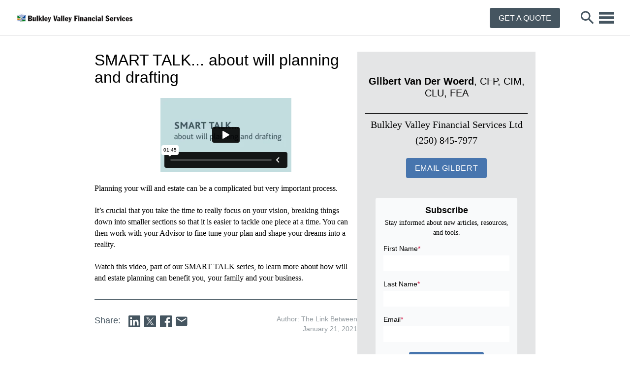

--- FILE ---
content_type: text/html; charset=utf-8
request_url: https://bvfsgv.thelinkbetween.ca/content/smart-talk-about-will-planning-and-drafting
body_size: 7038
content:
<!DOCTYPE html><html><head><meta charSet="utf-8"/><meta name="viewport" content="minimum-scale=1, initial-scale=1, width=device-width, shrink-to-fit=no"/><title>SMART TALK... about will planning and drafting | Bulkley Valley Financial Services Ltd</title><meta name="description" content="Will and estate planning can be a complicated yet important process. By focusing on your vision and working through each section individually, you can make your dreams a reality. Watch this video to learn more on will and estate planning for you, your family and your business."/><link rel="canonical" href="https://bvfsgv.thelinkbetween.ca/content/smart-talk-about-will-planning-and-drafting"/><meta property="og:locale" content="en_CA"/><meta property="og:type" content="article"/><meta property="og:title" content="SMART TALK... about will planning and drafting"/><meta property="og:description" content="Will and estate planning can be a complicated yet important process. By focusing on your vision and working through each section individually, you can make your dreams a reality. Watch this video to learn more on will and estate planning for you, your family and your business."/><meta property="og:url" content="https://bvfsgv.thelinkbetween.ca/content/smart-talk-about-will-planning-and-drafting"/><meta property="og:site_name" content="The Link Between"/><meta property="article:published_time" content="2021-01-21"/><meta property="og:image" content="https://images.ctfassets.net/ygz4g81yi3jn/ThSoasFHxW5PtpJ9jXAtD/92a418b9fb396cc826d9ce6373b2e341/smart.talk_will.planning.drafting_1100x611.jpg"/><meta name="twitter:card" content="summary_large_image"/><meta name="twitter:description" content="Will and estate planning can be a complicated yet important process. By focusing on your vision and working through each section individually, you can make your dreams a reality. Watch this video to learn more on will and estate planning for you, your family and your business."/><meta name="twitter:title" content="SMART TALK... about will planning and drafting"/><meta name="twitter:image" content="https://images.ctfassets.net/ygz4g81yi3jn/ThSoasFHxW5PtpJ9jXAtD/92a418b9fb396cc826d9ce6373b2e341/smart.talk_will.planning.drafting_1100x611.jpg"/><meta name="next-head-count" content="17"/><link data-next-font="size-adjust" rel="preconnect" href="/" crossorigin="anonymous"/><link rel="preload" href="/_next/static/css/ff18183dc075ca7d.css" as="style"/><link rel="stylesheet" href="/_next/static/css/ff18183dc075ca7d.css" data-n-g=""/><link rel="preload" href="/_next/static/css/2e92639ad029e9e4.css" as="style"/><link rel="stylesheet" href="/_next/static/css/2e92639ad029e9e4.css" data-n-p=""/><link rel="preload" href="/_next/static/css/6a44f427457d66a7.css" as="style"/><link rel="stylesheet" href="/_next/static/css/6a44f427457d66a7.css" data-n-p=""/><noscript data-n-css=""></noscript><script defer="" nomodule="" src="/_next/static/chunks/polyfills-42372ed130431b0a.js"></script><script id="cookieyes" src="https://cdn-cookieyes.com/client_data/736811ee5d0808a231472815/script.js" defer="" data-nscript="beforeInteractive"></script><script src="/_next/static/chunks/webpack-4e07f535d03aecb3.js" defer=""></script><script src="/_next/static/chunks/framework-64ad27b21261a9ce.js" defer=""></script><script src="/_next/static/chunks/main-25c58b9431f4f408.js" defer=""></script><script src="/_next/static/chunks/pages/_app-7190181c71978294.js" defer=""></script><script src="/_next/static/chunks/75fc9c18-677b9b304ed99070.js" defer=""></script><script src="/_next/static/chunks/4b358913-2bafda1042a500c7.js" defer=""></script><script src="/_next/static/chunks/664-fb5491d3140dd9e7.js" defer=""></script><script src="/_next/static/chunks/442-f92bf1d056d05ac8.js" defer=""></script><script src="/_next/static/chunks/536-106b2a1978029a91.js" defer=""></script><script src="/_next/static/chunks/649-73220ad388a569b0.js" defer=""></script><script src="/_next/static/chunks/126-1b16d63f4ac5fbc9.js" defer=""></script><script src="/_next/static/chunks/833-bdaf3596876d44a2.js" defer=""></script><script src="/_next/static/chunks/779-05cc7d8c298a4d81.js" defer=""></script><script src="/_next/static/chunks/804-ae417e9f1a553270.js" defer=""></script><script src="/_next/static/chunks/pages/content/%5Badvisor%5D/%5Bslug%5D-f3be241bf8d0120d.js" defer=""></script><script src="/_next/static/GUiORHaAFw787D_cMiaVV/_buildManifest.js" defer=""></script><script src="/_next/static/GUiORHaAFw787D_cMiaVV/_ssgManifest.js" defer=""></script></head><body><div id="__next"><div class="Header_root__Ftiz4"><header class="Header_header__TsQ2I"><h1 class="Header_logo___CXuk"><a class="HeaderLogo_buttonLogo__dhV_D" href="/"><img srcSet="//images.ctfassets.net/ygz4g81yi3jn/tlb-advisor-logo-bvfsgv/d026af027e0cf8244680783ba8bbe903/advisor-logo-bvfsgv.gif?fm=png&amp;w=240&amp;h=62&amp;fit=pad&amp;f=left, //images.ctfassets.net/ygz4g81yi3jn/tlb-advisor-logo-bvfsgv/d026af027e0cf8244680783ba8bbe903/advisor-logo-bvfsgv.gif?fm=png&amp;w=480&amp;h=124&amp;fit=pad&amp;f=left 2x" src="//images.ctfassets.net/ygz4g81yi3jn/tlb-advisor-logo-bvfsgv/d026af027e0cf8244680783ba8bbe903/advisor-logo-bvfsgv.gif?fm=png&amp;w=240&amp;h=62&amp;fit=pad&amp;f=left" alt="Bulkley Valley Financial Services Ltd"/></a></h1><div class="NavigationMenu_primary__R4gE3 NavigationMenu_desktopHide__84pKb"><ul><li class="NavigationMenu_standard__z45Cp"><a class="NavigationMenu_active__4Vy_U" href="/insurance"><span>Insurance</span></a></li><li class="NavigationMenu_standard__z45Cp"><a class="" href="/investments"><span>Investments</span></a></li><li class="NavigationMenu_standard__z45Cp"><a class="" href="/plan"><span>Tools</span></a></li><li class="NavigationMenu_standard__z45Cp"><a class="" href="/contact"><span>Contact</span></a></li><li class="NavigationMenu_button__r8gUm"><div class="NavigationMenu_buttonContainer__hAfnj"><a class="GetQuoteButton_button__0lsUm " href="/get-a-quote">Get a Quote</a></div></li></ul><div class="NavigationMenu_secondary__YmVdV NavigationMenu_mobileOnly__F6q1I"><a class="" href="/search"><span class="NavigationMenu_searchIconContainer__n7NZ1 NavigationMenu_noUnderline__Wj7et"><svg xmlns="http://www.w3.org/2000/svg" data-name="Layer 1" viewBox="0 0 19 19" class="SearchIcon_svg__fkWay"><path d="M18.53 16.24L13 10.71A7 7 0 1010.76 13l5.49 5.51a1.61 1.61 0 001.14.47 1.6 1.6 0 001.61-1.6 1.61 1.61 0 00-.47-1.14zM7 11.52a4.48 4.48 0 114.46-4.47A4.47 4.47 0 017 11.52z" class="SearchIcon_path__pr5qH"></path></svg></span>Search</a><a href="https://bvfsgv.linterconnexion.ca/content/la-serie-smart-talk-planification-et-redaction-dun-testament">Français</a></div></div><div class="NavigationMenu_secondary__YmVdV NavigationMenu_desktopOnly__JfUZ9"><ul><li class="NavigationMenu_standard__z45Cp"><a class="" href="/search"><span class="NavigationMenu_searchIconContainer__n7NZ1"><svg xmlns="http://www.w3.org/2000/svg" data-name="Layer 1" viewBox="0 0 19 19" class="SearchIcon_svg__fkWay"><path d="M18.53 16.24L13 10.71A7 7 0 1010.76 13l5.49 5.51a1.61 1.61 0 001.14.47 1.6 1.6 0 001.61-1.6 1.61 1.61 0 00-.47-1.14zM7 11.52a4.48 4.48 0 114.46-4.47A4.47 4.47 0 017 11.52z" class="SearchIcon_path__pr5qH"></path></svg></span>Search</a></li><li class="NavigationMenu_standard__z45Cp"><a href="https://bvfsgv.linterconnexion.ca/content/la-serie-smart-talk-planification-et-redaction-dun-testament">Français</a></li></ul></div><div class="NavigationMenu_searchDropdown__O983G NavigationMenu_hide__Qi7an"><form><div class="NavigationMenu_searchForm__5a24y"><button class="NavigationMenu_searchIcon__QhemS" type="submit" value="Search" title="Search" id="nav-menu-search-button"><div class="NavigationMenu_searchIconContainer__n7NZ1"><svg xmlns="http://www.w3.org/2000/svg" data-name="Layer 1" viewBox="0 0 19 19" class="SearchIcon_svg__fkWay"><path d="M18.53 16.24L13 10.71A7 7 0 1010.76 13l5.49 5.51a1.61 1.61 0 001.14.47 1.6 1.6 0 001.61-1.6 1.61 1.61 0 00-.47-1.14zM7 11.52a4.48 4.48 0 114.46-4.47A4.47 4.47 0 017 11.52z" class="SearchIcon_path__pr5qH"></path></svg></div></button><div class="NavigationMenu_search__OBg8q"><input class="NavigationMenu_searchInput__ArQdH focus:border-transparent focus:ring-0" type="text" placeholder="Search" aria-labelledby="nav-menu-search-button" value=""/></div></div></form></div><div class="Header_headerMobileContainer__ywxQB"><div class="Header_headerMobileQuote__vZBJ8"><a class="GetQuoteButton_button__0lsUm " href="/get-a-quote">Get a Quote</a></div><div class="Header_smallMobile__Fogdn"><a class="HeaderSearchButton_root__9nFWM HeaderSearchButton_root__9nFWM" href="/search" title="Search"><svg xmlns="http://www.w3.org/2000/svg" viewBox="0 0 24 24"><path d="M0 0h24v24H0z" fill="none"></path><path class="HeaderSearchButton_icon__My4ii" d="M15.5 14h-.79l-.28-.27C15.41 12.59 16 11.11 16 9.5 16 5.91 13.09 3 9.5 3S3 5.91 3 9.5 5.91 16 9.5 16c1.61 0 3.09-.59 4.23-1.57l.27.28v.79l5 4.99L20.49 19l-4.99-5zm-6 0C7.01 14 5 11.99 5 9.5S7.01 5 9.5 5 14 7.01 14 9.5 11.99 14 9.5 14z" fill="#5E277D"></path></svg></a></div><a class="HeaderMenu_root__f_MoL" href="#" title="menu"><svg viewBox="0 0 44 34"><g stroke="none" stroke-width="1" fill="none" fill-rule="evenodd"><g class="HeaderMenu_icon___Ha53" fill="#5E277D" fill-rule="nonzero"><rect x="0" y="0" width="44" height="8"></rect><rect x="0" y="13" width="44" height="8"></rect><rect x="0" y="26" width="44" height="8"></rect></g></g></svg></a></div></header></div><div class="Overlay_root__7jbZH Overlay_hide__kdD5m Overlay_mobileOnly__babVT"></div><div class="Header_spacer__WZfGD"></div><div class="mb-10 mt-4 flex-grow lg:mt-8"><div class="Article_container__27bkQ"><div class="Article_articleAndSidebar__dcfU8"><article id="article" class="Article_article__BQ2eE"><div style="margin-bottom:calc(3*8px)"><h1 class="Article_title__ZPEAn">SMART TALK... about will planning and drafting</h1></div><div class="BodyText_root__tJ13G"><div class="mb-[22px]"><iframe src="https://player.vimeo.com/video/502674637?undefinedautoplay=0&amp;title=0&amp;byline=0&amp;portrait=0&amp;speed=0&amp;autopause=0" allow="autoplay; fullscreen; picture-in-picture" allowfullscreen="" class="aspect-video w-full border-none"></iframe></div><p class="BodyText_p__GXr1d">Planning your will and estate can be a complicated but very important process.</p><p class="BodyText_p__GXr1d">It’s crucial that you take the time to really focus on your vision, breaking things down into smaller sections so that it is easier to tackle one piece at a time. You can then work with your Advisor to fine tune your plan and shape your dreams into a reality. </p><p class="BodyText_p__GXr1d">Watch this video, part of our SMART TALK series, to learn more about how will and estate planning can benefit you, your family and your business.</p></div><div class="Article_shareDateContainer__FuwtB"><div class="Article_share__mqQKL"><div style="justify-content:flex-start" class="Share_root__oHmvW"><div>Share: </div><div style="margin-left:16px;margin-right:8px"><a class="LinkedIn_root__xcYS9" href="https://www.linkedin.com/shareArticle?mini=true&amp;url=https%3A%2F%2Fbvfsgv.thelinkbetween.ca%2Fcontent%2Fsmart-talk-about-will-planning-and-drafting&amp;title=SMART%20TALK...%20about%20will%20planning%20and%20drafting&amp;summary=&amp;source=" title="Share on LinkedIn" target="_blank" rel="noopener"><svg viewBox="0 0 28 28"><g stroke="none" stroke-width="1" fill="none" fill-rule="evenodd"><g><path class="LinkedIn_backgroundPath__f_TEq" d="M25.8078292,0 L2.09252669,0 C0.996441281,0 0,0.9 0,2 L0,26 C0,27.1 0.896797153,28 2.09252669,28 L25.9074733,28 C27.0035587,28 28,27.1 28,26 L28,2 C27.9003559,0.9 27.0035587,0 25.8078292,0 Z" fill="#6C217F"></path><rect class="icon" fill="#FFFFFF" x="4.1" y="10.5" width="4.2" height="13.4"></rect><path class="icon" d="M6.2,8.7 C4.9,8.7 3.8,7.6 3.8,6.3 C3.8,5 4.9,3.9 6.2,3.9 C7.5,3.9 8.6,5 8.6,6.3 C8.6,7.6 7.6,8.7 6.2,8.7 Z" fill="#FFFFFF"></path><path class="icon" d="M23.9,23.9 L19.7,23.9 L19.7,17.4 C19.7,15.8 19.7,13.9 17.5,13.9 C15.3,13.9 15,15.6 15,17.3 L15,23.9 L10.8,23.9 L10.8,10.5 L14.8,10.5 L14.8,12.3 L14.9,12.3 C15.5,11.2 16.8,10.1 18.8,10.1 C23,10.1 23.8,12.9 23.8,16.5 L23.8,23.9 L23.9,23.9 Z" fill="#FFFFFF"></path></g></g></svg></a></div><div style="margin-right:8px"><a class="Twitter_root__bpbgR" href="https://twitter.com/intent/tweet?text=SMART%20TALK...%20about%20will%20planning%20and%20drafting&amp;url=https%3A%2F%2Fbvfsgv.thelinkbetween.ca%2Fcontent%2Fsmart-talk-about-will-planning-and-drafting" title="Share on X" target="_blank" rel="noopener"><svg viewBox="0 0 28 28"><g stroke="none" stroke-width="1" fill="none" fill-rule="evenodd"><g fill-rule="nonzero"><path d="M25.9074733,0 L2.09252669,0 C0.996441281,0 0,0.9 0,2 L0,26 C0,27.1 0.896797153,28 2.09252669,28 L25.9074733,28 C27.0035587,28 28,27.1 28,26 L28,2 C28,0.9 27.0035587,0 25.9074733,0 Z" fill="#6C217F" class="Twitter_backgroundPath__lpXMg"></path><path d="M15.4821008,12.6217716 L22.0389197,5 L20.4851635,5 L14.7918785,11.6178771 L10.2446684,5 L5,5 L11.8762739,15.0074023 L5,23 L6.55384427,23 L12.5661,16.0112968 L17.3682869,23 L22.6129553,23 L15.4817192,12.6217716 L15.4821008,12.6217716 Z M13.3538981,15.0955699 L12.6571883,14.0990582 L7.11371609,6.16971159 L9.50033024,6.16971159 L13.9739769,12.5689474 L14.6706867,13.565459 L20.4858974,21.8834854 L18.0992833,21.8834854 L13.3538981,15.0959515 L13.3538981,15.0955699 Z" fill="#FFFFFF"></path></g></g></svg></a></div><div style="margin-right:8px"><a class="Facebook_root__ZKptn" href="https://www.facebook.com/sharer/sharer.php?u=https%3A%2F%2Fbvfsgv.thelinkbetween.ca%2Fcontent%2Fsmart-talk-about-will-planning-and-drafting" title="Share on Facebook" target="_blank" rel="noopener"><svg viewBox="0 0 28 28"><g fill="none" fill-rule="evenodd"><g fill="#5D3074"><path class="Facebook_backgroundPath__zBcOY" d="M26.562 0H1.604C.702 0 0 .698 0 1.495v24.811c0 .897.702 1.495 1.504 1.495h13.431V17.139h-3.608v-4.185h3.608v-3.09c0-3.586 2.205-5.58 5.413-5.58 1.503 0 2.907.1 3.307.2V8.27H21.45c-1.804 0-2.105.798-2.105 2.093v2.69h4.21l-.501 4.185h-3.709V28h7.117c.902 0 1.504-.698 1.504-1.495V1.495C28.166.698 27.464 0 26.562 0z" id="background-path"></path></g></g></svg></a></div><div><a class="Email_root__mKPhG" href="mailto:?subject=SMART%20TALK...%20about%20will%20planning%20and%20drafting&amp;body=https%3A%2F%2Fbvfsgv.thelinkbetween.ca%2Fcontent%2Fsmart-talk-about-will-planning-and-drafting" title="Share by Email"><svg viewBox="0 0 28 28"><g><g><path d="M3.1500001,3 L24.750001,3 C26.1500006,3 27.3499994,4.19999981 27.4499998,5.80000019 L27.4499998,22.2000008 C27.4499998,23.7999992 26.250001,25 24.750001,25 L3.25000048,25 C1.75000024,25 0.550000191,23.7000008 0.550000191,22.2000008 L0.550000191,5.80000019 C0.550000191,4.19999981 1.75000024,3 3.1500001,3 L13.9500008,15.3999996 L24.750001,8.5 L24.750001,5.69999981 L13.9500008,12.6000004 L3.1500001,5.69999981 L3.1500001,8.5 L13.9500008,15.3999996 L3.1500001,3 Z" fill="#7399C6" fill-rule="nonzero" class="Email_backgroundPath__vmYCD"></path></g></g></svg></a></div></div></div><div><p class="Article_author__nInvV">Author: The Link Between</p><p class="Article_date__qUEdp">January 21, 2021</p></div></div></article><div class="Article_sidebar__VAJ6r"></div></div></div></div><footer><div id="site-footer" class="Footer_root__c0ASN"><div class="Footer_container__qCw8n"><div class="Footer_mGrid__tV5Kq"><div class="Footer_mGridItem__9H4XX"><p class="Footer_aboutP__2EcJt">This site is for general information purposes only. The information contained in this site must not be taken or relied upon by the reader as legal, accounting, taxation, financial or actuarial advice. For these matters, readers should seek independent professional advice. Please refer to insurance company illustrations, policy contracts and information folders regarding any insurance and/or segregated fund matters referred to in this site.</p></div><div class="Footer_mGridItem__9H4XX"><div class="Footer_legalContainer__TwUSm"><div class="Footer_legal__4YKhm"><a class="cky-banner-element" href="#">Cookie Preferences</a> <!-- -->|<!-- --> <a href="https://www.ppi.ca/accessibility" target="_blank">Accessibility</a> <!-- -->|<!-- --> <a href="https://www.ppi.ca/en/privacy-policy" target="_blank">Privacy Policy</a> <!-- -->| <a href="/terms-of-use">Terms of Use</a></div><div class="Footer_copy__odvCq">© PPI <!-- -->2026</div></div></div></div></div></div></footer></div><script id="__NEXT_DATA__" type="application/json">{"props":{"pageProps":{"advisor":{"email":"gvanderwoerd@bvfs.com","slug":"bvfsgv","business_name":"Bulkley Valley Financial Services Ltd","firstname":"Gilbert ","lastname":"Van Der Woerd","designations":"CFP, CIM, CLU, FEA","title":"_________________________________","city":"Houston","province":"BC","postal_code":"V0J 1Z0","address":"2167 Copeland Ave, Box 1480","suite":"","language":"en","affiliation":"","tlb_terms_of_use":true,"no_investment_content":false,"phone":"(250) 845-7977","phone_ext":"","about":"","twitter":null,"linkedin":"https://linkedin.com/in/gvanderwoerd","facebook":null,"website":"https://www.bvcu.com/Personal/Investing/BVFS","ppivalet":null,"instagram":null,"youtube":null,"subscriber_email_notifications":true,"amplifi":"zAS1RNeU4koWEsUB","logo":"//images.ctfassets.net/ygz4g81yi3jn/tlb-advisor-logo-bvfsgv/d026af027e0cf8244680783ba8bbe903/advisor-logo-bvfsgv.gif","profile_image":false,"logo_exists":true,"profile_exists":true,"last_modified":"2025-04-24T17:22:30.0260734","date_created":"2019-09-22T20:39:47.017","salesTeam":false},"entry":{"sys":{"type":"Array"},"total":1,"skip":0,"limit":100,"items":[{"metadata":{"tags":[],"concepts":[]},"sys":{"space":{"sys":{"type":"Link","linkType":"Space","id":"ygz4g81yi3jn"}},"id":"7z7hObZFgsyE3QpLZehF1t","type":"Entry","createdAt":"2021-01-21T16:19:49.472Z","updatedAt":"2024-12-05T22:03:52.774Z","environment":{"sys":{"id":"master","type":"Link","linkType":"Environment"}},"publishedVersion":72,"revision":11,"contentType":{"sys":{"type":"Link","linkType":"ContentType","id":"page"}},"locale":"en-CA"},"fields":{"date":"2021-01-21","title":"SMART TALK... about will planning and drafting","slug":"smart-talk-about-will-planning-and-drafting","category":{"metadata":{"tags":[],"concepts":[]},"sys":{"space":{"sys":{"type":"Link","linkType":"Space","id":"ygz4g81yi3jn"}},"id":"5uj13k2YGsq8iRPxCs981v","type":"Entry","createdAt":"2020-05-05T21:01:21.339Z","updatedAt":"2020-05-05T21:01:21.339Z","environment":{"sys":{"id":"master","type":"Link","linkType":"Environment"}},"publishedVersion":11,"revision":1,"contentType":{"sys":{"type":"Link","linkType":"ContentType","id":"category"}},"locale":"en-CA"},"fields":{"path":"insurance","title":"Insurance"}},"effect":"Article without Hero Image","image":{"metadata":{"tags":[],"concepts":[]},"sys":{"space":{"sys":{"type":"Link","linkType":"Space","id":"ygz4g81yi3jn"}},"id":"ThSoasFHxW5PtpJ9jXAtD","type":"Asset","createdAt":"2021-01-20T23:13:56.014Z","updatedAt":"2022-03-11T22:25:02.024Z","environment":{"sys":{"id":"master","type":"Link","linkType":"Environment"}},"publishedVersion":15,"revision":2,"locale":"en-CA"},"fields":{"title":"SMART TALK...about will planning and drafting","file":{"url":"//images.ctfassets.net/ygz4g81yi3jn/ThSoasFHxW5PtpJ9jXAtD/92a418b9fb396cc826d9ce6373b2e341/smart.talk_will.planning.drafting_1100x611.jpg","details":{"size":660860,"image":{"width":1100,"height":611}},"fileName":"smart.talk_will.planning.drafting_1100x611.jpg","contentType":"image/jpeg"}}},"body":{"data":{},"content":[{"data":{"target":{"metadata":{"tags":[],"concepts":[]},"sys":{"space":{"sys":{"type":"Link","linkType":"Space","id":"ygz4g81yi3jn"}},"id":"7DwBBu49jtA1gYJMLRed73","type":"Entry","createdAt":"2021-01-21T16:14:46.828Z","updatedAt":"2021-01-21T16:14:46.828Z","environment":{"sys":{"id":"master","type":"Link","linkType":"Environment"}},"publishedVersion":7,"revision":1,"contentType":{"sys":{"type":"Link","linkType":"ContentType","id":"video"}},"locale":"en-CA"},"fields":{"date":"2021-01-21","title":"SMART TALK…about will planning and drafting","url":"https://vimeo.com/502674637","domain":["The Link Between","The Link Between (no invest)"]}}},"content":[],"nodeType":"embedded-entry-block"},{"data":{},"content":[{"data":{},"marks":[],"value":"Planning your will and estate can be a complicated but very important process.","nodeType":"text"}],"nodeType":"paragraph"},{"data":{},"content":[{"data":{},"marks":[],"value":"It’s crucial that you take the time to really focus on your vision, breaking things down into smaller sections so that it is easier to tackle one piece at a time. You can then work with your Advisor to fine tune your plan and shape your dreams into a reality. ","nodeType":"text"}],"nodeType":"paragraph"},{"data":{},"content":[{"data":{},"marks":[],"value":"Watch this video, part of our SMART TALK series, to learn more about how will and estate planning can benefit you, your family and your business.","nodeType":"text"}],"nodeType":"paragraph"}],"nodeType":"document"},"description":"Will and estate planning can be a complicated yet important process. By focusing on your vision and working through each section individually, you can make your dreams a reality. Watch this video to learn more on will and estate planning for you, your family and your business.","domain":["The Link Between (no invest)","The Link Between"],"author":{"metadata":{"tags":[],"concepts":[]},"sys":{"space":{"sys":{"type":"Link","linkType":"Space","id":"ygz4g81yi3jn"}},"id":"4lq4Nr4TCKzRJw27JGx5XT","type":"Entry","createdAt":"2020-05-29T20:36:09.738Z","updatedAt":"2020-05-29T20:36:09.738Z","environment":{"sys":{"id":"master","type":"Link","linkType":"Environment"}},"publishedVersion":3,"revision":1,"contentType":{"sys":{"type":"Link","linkType":"ContentType","id":"organization"}},"locale":"en-CA"},"fields":{"name":"The Link Between"}},"resourceTags":[{"metadata":{"tags":[],"concepts":[]},"sys":{"space":{"sys":{"type":"Link","linkType":"Space","id":"ygz4g81yi3jn"}},"id":"3Jo3PKDNCmGcZaJCX9due6","type":"Entry","createdAt":"2024-12-05T20:24:19.161Z","updatedAt":"2024-12-05T20:24:19.161Z","environment":{"sys":{"id":"master","type":"Link","linkType":"Environment"}},"publishedVersion":2,"revision":1,"contentType":{"sys":{"type":"Link","linkType":"ContentType","id":"resourceTag"}},"locale":"en-CA"},"fields":{"name":"Estate Planning"}}],"tags":[{"metadata":{"tags":[],"concepts":[]},"sys":{"space":{"sys":{"type":"Link","linkType":"Space","id":"ygz4g81yi3jn"}},"id":"1vhcU5CH587S6paHWUQS1s","type":"Entry","createdAt":"2019-09-11T18:26:45.818Z","updatedAt":"2020-08-05T18:33:12.460Z","environment":{"sys":{"id":"master","type":"Link","linkType":"Environment"}},"publishedVersion":21,"revision":2,"contentType":{"sys":{"type":"Link","linkType":"ContentType","id":"tag"}},"locale":"en-CA"},"fields":{"name":"Smart Talk","slug":"smart-talk"}},{"metadata":{"tags":[],"concepts":[]},"sys":{"space":{"sys":{"type":"Link","linkType":"Space","id":"ygz4g81yi3jn"}},"id":"JDnoFelxA0d0pClq5rAKz","type":"Entry","createdAt":"2020-08-05T21:38:53.566Z","updatedAt":"2020-08-05T21:38:53.566Z","environment":{"sys":{"id":"master","type":"Link","linkType":"Environment"}},"publishedVersion":5,"revision":1,"contentType":{"sys":{"type":"Link","linkType":"ContentType","id":"tag"}},"locale":"en-CA"},"fields":{"name":"Wills","slug":"wills"}}],"resourceType":[{"metadata":{"tags":[],"concepts":[]},"sys":{"space":{"sys":{"type":"Link","linkType":"Space","id":"ygz4g81yi3jn"}},"id":"6DpMAP4BJt9SK3mv6CR0ZV","type":"Entry","createdAt":"2024-01-22T16:18:02.624Z","updatedAt":"2025-11-24T20:35:20.708Z","environment":{"sys":{"id":"master","type":"Link","linkType":"Environment"}},"publishedVersion":17,"revision":6,"contentType":{"sys":{"type":"Link","linkType":"ContentType","id":"resourceType"}},"locale":"en-CA"},"fields":{"name":"Client Videos"}}]}}],"includes":{"Entry":[{"metadata":{"tags":[],"concepts":[]},"sys":{"space":{"sys":{"type":"Link","linkType":"Space","id":"ygz4g81yi3jn"}},"id":"1vhcU5CH587S6paHWUQS1s","type":"Entry","createdAt":"2019-09-11T18:26:45.818Z","updatedAt":"2020-08-05T18:33:12.460Z","environment":{"sys":{"id":"master","type":"Link","linkType":"Environment"}},"publishedVersion":21,"revision":2,"contentType":{"sys":{"type":"Link","linkType":"ContentType","id":"tag"}},"locale":"en-CA"},"fields":{"name":"Smart Talk","slug":"smart-talk"}},{"metadata":{"tags":[],"concepts":[]},"sys":{"space":{"sys":{"type":"Link","linkType":"Space","id":"ygz4g81yi3jn"}},"id":"3Jo3PKDNCmGcZaJCX9due6","type":"Entry","createdAt":"2024-12-05T20:24:19.161Z","updatedAt":"2024-12-05T20:24:19.161Z","environment":{"sys":{"id":"master","type":"Link","linkType":"Environment"}},"publishedVersion":2,"revision":1,"contentType":{"sys":{"type":"Link","linkType":"ContentType","id":"resourceTag"}},"locale":"en-CA"},"fields":{"name":"Estate Planning"}},{"metadata":{"tags":[],"concepts":[]},"sys":{"space":{"sys":{"type":"Link","linkType":"Space","id":"ygz4g81yi3jn"}},"id":"4lq4Nr4TCKzRJw27JGx5XT","type":"Entry","createdAt":"2020-05-29T20:36:09.738Z","updatedAt":"2020-05-29T20:36:09.738Z","environment":{"sys":{"id":"master","type":"Link","linkType":"Environment"}},"publishedVersion":3,"revision":1,"contentType":{"sys":{"type":"Link","linkType":"ContentType","id":"organization"}},"locale":"en-CA"},"fields":{"name":"The Link Between"}},{"metadata":{"tags":[],"concepts":[]},"sys":{"space":{"sys":{"type":"Link","linkType":"Space","id":"ygz4g81yi3jn"}},"id":"5uj13k2YGsq8iRPxCs981v","type":"Entry","createdAt":"2020-05-05T21:01:21.339Z","updatedAt":"2020-05-05T21:01:21.339Z","environment":{"sys":{"id":"master","type":"Link","linkType":"Environment"}},"publishedVersion":11,"revision":1,"contentType":{"sys":{"type":"Link","linkType":"ContentType","id":"category"}},"locale":"en-CA"},"fields":{"path":"insurance","title":"Insurance"}},{"metadata":{"tags":[],"concepts":[]},"sys":{"space":{"sys":{"type":"Link","linkType":"Space","id":"ygz4g81yi3jn"}},"id":"6DpMAP4BJt9SK3mv6CR0ZV","type":"Entry","createdAt":"2024-01-22T16:18:02.624Z","updatedAt":"2025-11-24T20:35:20.708Z","environment":{"sys":{"id":"master","type":"Link","linkType":"Environment"}},"publishedVersion":17,"revision":6,"contentType":{"sys":{"type":"Link","linkType":"ContentType","id":"resourceType"}},"locale":"en-CA"},"fields":{"name":"Client Videos"}},{"metadata":{"tags":[],"concepts":[]},"sys":{"space":{"sys":{"type":"Link","linkType":"Space","id":"ygz4g81yi3jn"}},"id":"7DwBBu49jtA1gYJMLRed73","type":"Entry","createdAt":"2021-01-21T16:14:46.828Z","updatedAt":"2021-01-21T16:14:46.828Z","environment":{"sys":{"id":"master","type":"Link","linkType":"Environment"}},"publishedVersion":7,"revision":1,"contentType":{"sys":{"type":"Link","linkType":"ContentType","id":"video"}},"locale":"en-CA"},"fields":{"date":"2021-01-21","title":"SMART TALK…about will planning and drafting","url":"https://vimeo.com/502674637","domain":["The Link Between","The Link Between (no invest)"]}},{"metadata":{"tags":[],"concepts":[]},"sys":{"space":{"sys":{"type":"Link","linkType":"Space","id":"ygz4g81yi3jn"}},"id":"JDnoFelxA0d0pClq5rAKz","type":"Entry","createdAt":"2020-08-05T21:38:53.566Z","updatedAt":"2020-08-05T21:38:53.566Z","environment":{"sys":{"id":"master","type":"Link","linkType":"Environment"}},"publishedVersion":5,"revision":1,"contentType":{"sys":{"type":"Link","linkType":"ContentType","id":"tag"}},"locale":"en-CA"},"fields":{"name":"Wills","slug":"wills"}}],"Asset":[{"metadata":{"tags":[],"concepts":[]},"sys":{"space":{"sys":{"type":"Link","linkType":"Space","id":"ygz4g81yi3jn"}},"id":"ThSoasFHxW5PtpJ9jXAtD","type":"Asset","createdAt":"2021-01-20T23:13:56.014Z","updatedAt":"2022-03-11T22:25:02.024Z","environment":{"sys":{"id":"master","type":"Link","linkType":"Environment"}},"publishedVersion":15,"revision":2,"locale":"en-CA"},"fields":{"title":"SMART TALK...about will planning and drafting","file":{"url":"//images.ctfassets.net/ygz4g81yi3jn/ThSoasFHxW5PtpJ9jXAtD/92a418b9fb396cc826d9ce6373b2e341/smart.talk_will.planning.drafting_1100x611.jpg","details":{"size":660860,"image":{"width":1100,"height":611}},"fileName":"smart.talk_will.planning.drafting_1100x611.jpg","contentType":"image/jpeg"}}}]}},"subscribeEnabled":true,"calculatorsEnabled":true,"trans":"https://bvfsgv.linterconnexion.ca/content/la-serie-smart-talk-planification-et-redaction-dun-testament"},"__N_SSG":true},"page":"/content/[advisor]/[slug]","query":{"advisor":"bvfsgv","slug":"smart-talk-about-will-planning-and-drafting"},"buildId":"GUiORHaAFw787D_cMiaVV","isFallback":false,"isExperimentalCompile":false,"gsp":true,"scriptLoader":[]}</script></body></html>

--- FILE ---
content_type: text/html; charset=UTF-8
request_url: https://player.vimeo.com/video/502674637?undefinedautoplay=0&title=0&byline=0&portrait=0&speed=0&autopause=0
body_size: 6661
content:
<!DOCTYPE html>
<html lang="en">
<head>
  <meta charset="utf-8">
  <meta name="viewport" content="width=device-width,initial-scale=1,user-scalable=yes">
  
  <link rel="canonical" href="https://player.vimeo.com/video/502674637">
  <meta name="googlebot" content="noindex,indexifembedded">
  
  
  <title>Smart Talk...about will planning and drafting on Vimeo</title>
  <style>
      body, html, .player, .fallback {
          overflow: hidden;
          width: 100%;
          height: 100%;
          margin: 0;
          padding: 0;
      }
      .fallback {
          
              background-color: transparent;
          
      }
      .player.loading { opacity: 0; }
      .fallback iframe {
          position: fixed;
          left: 0;
          top: 0;
          width: 100%;
          height: 100%;
      }
  </style>
  <link rel="modulepreload" href="https://f.vimeocdn.com/p/4.46.25/js/player.module.js" crossorigin="anonymous">
  <link rel="modulepreload" href="https://f.vimeocdn.com/p/4.46.25/js/vendor.module.js" crossorigin="anonymous">
  <link rel="preload" href="https://f.vimeocdn.com/p/4.46.25/css/player.css" as="style">
</head>

<body>


<div class="vp-placeholder">
    <style>
        .vp-placeholder,
        .vp-placeholder-thumb,
        .vp-placeholder-thumb::before,
        .vp-placeholder-thumb::after {
            position: absolute;
            top: 0;
            bottom: 0;
            left: 0;
            right: 0;
        }
        .vp-placeholder {
            visibility: hidden;
            width: 100%;
            max-height: 100%;
            height: calc(1080 / 1920 * 100vw);
            max-width: calc(1920 / 1080 * 100vh);
            margin: auto;
        }
        .vp-placeholder-carousel {
            display: none;
            background-color: #000;
            position: absolute;
            left: 0;
            right: 0;
            bottom: -60px;
            height: 60px;
        }
    </style>

    

    
        <style>
            .vp-placeholder-thumb {
                overflow: hidden;
                width: 100%;
                max-height: 100%;
                margin: auto;
            }
            .vp-placeholder-thumb::before,
            .vp-placeholder-thumb::after {
                content: "";
                display: block;
                filter: blur(7px);
                margin: 0;
                background: url(https://i.vimeocdn.com/video/1039999465-9d445c588c65b77bf0730dc33a7d2501ec05e1559d5fff2c67b9d20adef860db-d?mw=80&q=85) 50% 50% / contain no-repeat;
            }
            .vp-placeholder-thumb::before {
                 
                margin: -30px;
            }
        </style>
    

    <div class="vp-placeholder-thumb"></div>
    <div class="vp-placeholder-carousel"></div>
    <script>function placeholderInit(t,h,d,s,n,o){var i=t.querySelector(".vp-placeholder"),v=t.querySelector(".vp-placeholder-thumb");if(h){var p=function(){try{return window.self!==window.top}catch(a){return!0}}(),w=200,y=415,r=60;if(!p&&window.innerWidth>=w&&window.innerWidth<y){i.style.bottom=r+"px",i.style.maxHeight="calc(100vh - "+r+"px)",i.style.maxWidth="calc("+n+" / "+o+" * (100vh - "+r+"px))";var f=t.querySelector(".vp-placeholder-carousel");f.style.display="block"}}if(d){var e=new Image;e.onload=function(){var a=n/o,c=e.width/e.height;if(c<=.95*a||c>=1.05*a){var l=i.getBoundingClientRect(),g=l.right-l.left,b=l.bottom-l.top,m=window.innerWidth/g*100,x=window.innerHeight/b*100;v.style.height="calc("+e.height+" / "+e.width+" * "+m+"vw)",v.style.maxWidth="calc("+e.width+" / "+e.height+" * "+x+"vh)"}i.style.visibility="visible"},e.src=s}else i.style.visibility="visible"}
</script>
    <script>placeholderInit(document,  false ,  true , "https://i.vimeocdn.com/video/1039999465-9d445c588c65b77bf0730dc33a7d2501ec05e1559d5fff2c67b9d20adef860db-d?mw=80\u0026q=85",  1920 ,  1080 );</script>
</div>

<div id="player" class="player"></div>
<script>window.playerConfig = {"cdn_url":"https://f.vimeocdn.com","vimeo_api_url":"api.vimeo.com","request":{"files":{"dash":{"cdns":{"akfire_interconnect_quic":{"avc_url":"https://vod-adaptive-ak.vimeocdn.com/exp=1768752970~acl=%2F49b4a7f8-edbb-45bd-a411-d929f7cb2234%2Fpsid%3D05366c8335ddbe9639367d93638ee33dab5093c4b7867bbb2879036017f23576%2F%2A~hmac=0310b58b4d6d9c1f3ff3030766de159e5e3bd8cd95902aa0a9fabf9340b88554/49b4a7f8-edbb-45bd-a411-d929f7cb2234/psid=05366c8335ddbe9639367d93638ee33dab5093c4b7867bbb2879036017f23576/v2/playlist/av/primary/prot/cXNyPTE/playlist.json?omit=av1-hevc\u0026pathsig=8c953e4f~-RYg6j-tEk4l0EyKP6poAWd2lO4oJesVdNTUYmW4NAA\u0026qsr=1\u0026r=dXM%3D\u0026rh=2EfEKs","origin":"gcs","url":"https://vod-adaptive-ak.vimeocdn.com/exp=1768752970~acl=%2F49b4a7f8-edbb-45bd-a411-d929f7cb2234%2Fpsid%3D05366c8335ddbe9639367d93638ee33dab5093c4b7867bbb2879036017f23576%2F%2A~hmac=0310b58b4d6d9c1f3ff3030766de159e5e3bd8cd95902aa0a9fabf9340b88554/49b4a7f8-edbb-45bd-a411-d929f7cb2234/psid=05366c8335ddbe9639367d93638ee33dab5093c4b7867bbb2879036017f23576/v2/playlist/av/primary/prot/cXNyPTE/playlist.json?pathsig=8c953e4f~-RYg6j-tEk4l0EyKP6poAWd2lO4oJesVdNTUYmW4NAA\u0026qsr=1\u0026r=dXM%3D\u0026rh=2EfEKs"},"fastly_skyfire":{"avc_url":"https://skyfire.vimeocdn.com/1768752970-0xde1e54bda3352fb5bc5e131dc8230d34eaf8d1ac/49b4a7f8-edbb-45bd-a411-d929f7cb2234/psid=05366c8335ddbe9639367d93638ee33dab5093c4b7867bbb2879036017f23576/v2/playlist/av/primary/prot/cXNyPTE/playlist.json?omit=av1-hevc\u0026pathsig=8c953e4f~-RYg6j-tEk4l0EyKP6poAWd2lO4oJesVdNTUYmW4NAA\u0026qsr=1\u0026r=dXM%3D\u0026rh=2EfEKs","origin":"gcs","url":"https://skyfire.vimeocdn.com/1768752970-0xde1e54bda3352fb5bc5e131dc8230d34eaf8d1ac/49b4a7f8-edbb-45bd-a411-d929f7cb2234/psid=05366c8335ddbe9639367d93638ee33dab5093c4b7867bbb2879036017f23576/v2/playlist/av/primary/prot/cXNyPTE/playlist.json?pathsig=8c953e4f~-RYg6j-tEk4l0EyKP6poAWd2lO4oJesVdNTUYmW4NAA\u0026qsr=1\u0026r=dXM%3D\u0026rh=2EfEKs"}},"default_cdn":"akfire_interconnect_quic","separate_av":true,"streams":[{"profile":"165","id":"431ea520-cc2b-476c-b6be-70d96dea903b","fps":24,"quality":"540p"},{"profile":"139","id":"4cd5b36e-db5e-4e75-bad9-4e2d17084c6f","fps":24,"quality":"240p"},{"profile":"169","id":"a5447fe7-a0f5-4183-87ae-1a2de8c5f765","fps":48,"quality":"1080p"},{"profile":"164","id":"780bf6be-e453-41dd-9c23-57603025be19","fps":24,"quality":"360p"},{"profile":"174","id":"4328af55-ff87-4aa2-a714-665420787358","fps":48,"quality":"720p"}],"streams_avc":[{"profile":"165","id":"431ea520-cc2b-476c-b6be-70d96dea903b","fps":24,"quality":"540p"},{"profile":"139","id":"4cd5b36e-db5e-4e75-bad9-4e2d17084c6f","fps":24,"quality":"240p"},{"profile":"169","id":"a5447fe7-a0f5-4183-87ae-1a2de8c5f765","fps":48,"quality":"1080p"},{"profile":"164","id":"780bf6be-e453-41dd-9c23-57603025be19","fps":24,"quality":"360p"},{"profile":"174","id":"4328af55-ff87-4aa2-a714-665420787358","fps":48,"quality":"720p"}]},"hls":{"captions":"https://vod-adaptive-ak.vimeocdn.com/exp=1768752970~acl=%2F49b4a7f8-edbb-45bd-a411-d929f7cb2234%2Fpsid%3D05366c8335ddbe9639367d93638ee33dab5093c4b7867bbb2879036017f23576%2F%2A~hmac=0310b58b4d6d9c1f3ff3030766de159e5e3bd8cd95902aa0a9fabf9340b88554/49b4a7f8-edbb-45bd-a411-d929f7cb2234/psid=05366c8335ddbe9639367d93638ee33dab5093c4b7867bbb2879036017f23576/v2/playlist/av/primary/sub/11632885-en-CA/playlist.m3u8?ext-subs=1\u0026locale=en-CA\u0026omit=opus\u0026pathsig=8c953e4f~7snbwZ-wYZYcU9ZXsmd7sAzDdW21VHI0abjyLCtX4R4\u0026r=dXM%3D\u0026rh=2EfEKs\u0026sf=fmp4","cdns":{"akfire_interconnect_quic":{"avc_url":"https://vod-adaptive-ak.vimeocdn.com/exp=1768752970~acl=%2F49b4a7f8-edbb-45bd-a411-d929f7cb2234%2Fpsid%3D05366c8335ddbe9639367d93638ee33dab5093c4b7867bbb2879036017f23576%2F%2A~hmac=0310b58b4d6d9c1f3ff3030766de159e5e3bd8cd95902aa0a9fabf9340b88554/49b4a7f8-edbb-45bd-a411-d929f7cb2234/psid=05366c8335ddbe9639367d93638ee33dab5093c4b7867bbb2879036017f23576/v2/playlist/av/primary/sub/11632885-en-CA/playlist.m3u8?ext-subs=1\u0026locale=en-CA\u0026omit=av1-hevc-opus\u0026pathsig=8c953e4f~7snbwZ-wYZYcU9ZXsmd7sAzDdW21VHI0abjyLCtX4R4\u0026r=dXM%3D\u0026rh=2EfEKs\u0026sf=fmp4","captions":"https://vod-adaptive-ak.vimeocdn.com/exp=1768752970~acl=%2F49b4a7f8-edbb-45bd-a411-d929f7cb2234%2Fpsid%3D05366c8335ddbe9639367d93638ee33dab5093c4b7867bbb2879036017f23576%2F%2A~hmac=0310b58b4d6d9c1f3ff3030766de159e5e3bd8cd95902aa0a9fabf9340b88554/49b4a7f8-edbb-45bd-a411-d929f7cb2234/psid=05366c8335ddbe9639367d93638ee33dab5093c4b7867bbb2879036017f23576/v2/playlist/av/primary/sub/11632885-en-CA/playlist.m3u8?ext-subs=1\u0026locale=en-CA\u0026omit=opus\u0026pathsig=8c953e4f~7snbwZ-wYZYcU9ZXsmd7sAzDdW21VHI0abjyLCtX4R4\u0026r=dXM%3D\u0026rh=2EfEKs\u0026sf=fmp4","origin":"gcs","url":"https://vod-adaptive-ak.vimeocdn.com/exp=1768752970~acl=%2F49b4a7f8-edbb-45bd-a411-d929f7cb2234%2Fpsid%3D05366c8335ddbe9639367d93638ee33dab5093c4b7867bbb2879036017f23576%2F%2A~hmac=0310b58b4d6d9c1f3ff3030766de159e5e3bd8cd95902aa0a9fabf9340b88554/49b4a7f8-edbb-45bd-a411-d929f7cb2234/psid=05366c8335ddbe9639367d93638ee33dab5093c4b7867bbb2879036017f23576/v2/playlist/av/primary/sub/11632885-en-CA/playlist.m3u8?ext-subs=1\u0026locale=en-CA\u0026omit=opus\u0026pathsig=8c953e4f~7snbwZ-wYZYcU9ZXsmd7sAzDdW21VHI0abjyLCtX4R4\u0026r=dXM%3D\u0026rh=2EfEKs\u0026sf=fmp4"},"fastly_skyfire":{"avc_url":"https://skyfire.vimeocdn.com/1768752970-0xde1e54bda3352fb5bc5e131dc8230d34eaf8d1ac/49b4a7f8-edbb-45bd-a411-d929f7cb2234/psid=05366c8335ddbe9639367d93638ee33dab5093c4b7867bbb2879036017f23576/v2/playlist/av/primary/sub/11632885-en-CA/playlist.m3u8?ext-subs=1\u0026locale=en-CA\u0026omit=av1-hevc-opus\u0026pathsig=8c953e4f~7snbwZ-wYZYcU9ZXsmd7sAzDdW21VHI0abjyLCtX4R4\u0026r=dXM%3D\u0026rh=2EfEKs\u0026sf=fmp4","captions":"https://skyfire.vimeocdn.com/1768752970-0xde1e54bda3352fb5bc5e131dc8230d34eaf8d1ac/49b4a7f8-edbb-45bd-a411-d929f7cb2234/psid=05366c8335ddbe9639367d93638ee33dab5093c4b7867bbb2879036017f23576/v2/playlist/av/primary/sub/11632885-en-CA/playlist.m3u8?ext-subs=1\u0026locale=en-CA\u0026omit=opus\u0026pathsig=8c953e4f~7snbwZ-wYZYcU9ZXsmd7sAzDdW21VHI0abjyLCtX4R4\u0026r=dXM%3D\u0026rh=2EfEKs\u0026sf=fmp4","origin":"gcs","url":"https://skyfire.vimeocdn.com/1768752970-0xde1e54bda3352fb5bc5e131dc8230d34eaf8d1ac/49b4a7f8-edbb-45bd-a411-d929f7cb2234/psid=05366c8335ddbe9639367d93638ee33dab5093c4b7867bbb2879036017f23576/v2/playlist/av/primary/sub/11632885-en-CA/playlist.m3u8?ext-subs=1\u0026locale=en-CA\u0026omit=opus\u0026pathsig=8c953e4f~7snbwZ-wYZYcU9ZXsmd7sAzDdW21VHI0abjyLCtX4R4\u0026r=dXM%3D\u0026rh=2EfEKs\u0026sf=fmp4"}},"default_cdn":"akfire_interconnect_quic","separate_av":true}},"file_codecs":{"av1":[],"avc":["431ea520-cc2b-476c-b6be-70d96dea903b","4cd5b36e-db5e-4e75-bad9-4e2d17084c6f","a5447fe7-a0f5-4183-87ae-1a2de8c5f765","780bf6be-e453-41dd-9c23-57603025be19","4328af55-ff87-4aa2-a714-665420787358"],"hevc":{"dvh1":[],"hdr":[],"sdr":[]}},"lang":"en","referrer":"https://bvfsgv.thelinkbetween.ca/content/smart-talk-about-will-planning-and-drafting","cookie_domain":".vimeo.com","signature":"f5c08ba844d1c78c423de0f19c79213c","timestamp":1768749370,"expires":3600,"text_tracks":[{"id":11632885,"lang":"en-CA","url":"https://captions.vimeo.com/captions/11632885.vtt?expires=1768752970\u0026sig=4978bd591d502c6c7f9aa30c3b7107af0c074ef7","kind":"subtitles","label":"English (Canada)","provenance":"user_uploaded","default":true}],"thumb_preview":{"url":"https://videoapi-sprites.vimeocdn.com/video-sprites/image/b83ef1e5-bb12-48cf-a785-d906619862b3.0.jpeg?ClientID=sulu\u0026Expires=1768751843\u0026Signature=a2c05e7e59ef1f7372b026c99fd995156cd7e775","height":2880,"width":4260,"frame_height":240,"frame_width":426,"columns":10,"frames":120},"currency":"USD","session":"d299549e35db3767f3262556988828898607336a1768749370","cookie":{"volume":1,"quality":null,"hd":0,"captions":null,"transcript":null,"captions_styles":{"color":null,"fontSize":null,"fontFamily":null,"fontOpacity":null,"bgOpacity":null,"windowColor":null,"windowOpacity":null,"bgColor":null,"edgeStyle":null},"audio_language":null,"audio_kind":null,"qoe_survey_vote":0},"build":{"backend":"31e9776","js":"4.46.25"},"urls":{"js":"https://f.vimeocdn.com/p/4.46.25/js/player.js","js_base":"https://f.vimeocdn.com/p/4.46.25/js","js_module":"https://f.vimeocdn.com/p/4.46.25/js/player.module.js","js_vendor_module":"https://f.vimeocdn.com/p/4.46.25/js/vendor.module.js","locales_js":{"de-DE":"https://f.vimeocdn.com/p/4.46.25/js/player.de-DE.js","en":"https://f.vimeocdn.com/p/4.46.25/js/player.js","es":"https://f.vimeocdn.com/p/4.46.25/js/player.es.js","fr-FR":"https://f.vimeocdn.com/p/4.46.25/js/player.fr-FR.js","ja-JP":"https://f.vimeocdn.com/p/4.46.25/js/player.ja-JP.js","ko-KR":"https://f.vimeocdn.com/p/4.46.25/js/player.ko-KR.js","pt-BR":"https://f.vimeocdn.com/p/4.46.25/js/player.pt-BR.js","zh-CN":"https://f.vimeocdn.com/p/4.46.25/js/player.zh-CN.js"},"ambisonics_js":"https://f.vimeocdn.com/p/external/ambisonics.min.js","barebone_js":"https://f.vimeocdn.com/p/4.46.25/js/barebone.js","chromeless_js":"https://f.vimeocdn.com/p/4.46.25/js/chromeless.js","three_js":"https://f.vimeocdn.com/p/external/three.rvimeo.min.js","vuid_js":"https://f.vimeocdn.com/js_opt/modules/utils/vuid.min.js","hive_sdk":"https://f.vimeocdn.com/p/external/hive-sdk.js","hive_interceptor":"https://f.vimeocdn.com/p/external/hive-interceptor.js","proxy":"https://player.vimeo.com/static/proxy.html","css":"https://f.vimeocdn.com/p/4.46.25/css/player.css","chromeless_css":"https://f.vimeocdn.com/p/4.46.25/css/chromeless.css","fresnel":"https://arclight.vimeo.com/add/player-stats","player_telemetry_url":"https://arclight.vimeo.com/player-events","telemetry_base":"https://lensflare.vimeo.com"},"flags":{"plays":1,"dnt":0,"autohide_controls":0,"preload_video":"metadata_on_hover","qoe_survey_forced":0,"ai_widget":0,"ecdn_delta_updates":0,"disable_mms":0,"check_clip_skipping_forward":0},"country":"US","client":{"ip":"18.216.247.87"},"ab_tests":{"cross_origin_texttracks":{"group":"variant","track":false,"data":null}},"atid":"921836225.1768749370","ai_widget_signature":"d1a760e944416e206137f60d3c0652337b2aa0947ce4bbcb7fb6e3675a7d685b_1768752970","config_refresh_url":"https://player.vimeo.com/video/502674637/config/request?atid=921836225.1768749370\u0026expires=3600\u0026referrer=https%3A%2F%2Fbvfsgv.thelinkbetween.ca%2Fcontent%2Fsmart-talk-about-will-planning-and-drafting\u0026session=d299549e35db3767f3262556988828898607336a1768749370\u0026signature=f5c08ba844d1c78c423de0f19c79213c\u0026time=1768749370\u0026v=1"},"player_url":"player.vimeo.com","video":{"id":502674637,"title":"Smart Talk...about will planning and drafting","width":1920,"height":1080,"duration":105,"url":"","share_url":"https://vimeo.com/502674637","embed_code":"\u003ciframe title=\"vimeo-player\" src=\"https://player.vimeo.com/video/502674637?h=0724c6da98\" width=\"640\" height=\"360\" frameborder=\"0\" referrerpolicy=\"strict-origin-when-cross-origin\" allow=\"autoplay; fullscreen; picture-in-picture; clipboard-write; encrypted-media; web-share\"   allowfullscreen\u003e\u003c/iframe\u003e","default_to_hd":0,"privacy":"disable","embed_permission":"public","thumbnail_url":"https://i.vimeocdn.com/video/1039999465-9d445c588c65b77bf0730dc33a7d2501ec05e1559d5fff2c67b9d20adef860db-d","owner":{"id":15196659,"name":"PPIVideos","img":"https://i.vimeocdn.com/portrait/defaults-blue_60x60?region=us","img_2x":"https://i.vimeocdn.com/portrait/defaults-blue_60x60?region=us","url":"","account_type":"business"},"spatial":0,"live_event":null,"version":{"current":null,"available":[{"id":192611925,"file_id":2294494780,"is_current":true}]},"unlisted_hash":null,"rating":{"id":3},"fps":24,"bypass_token":"eyJ0eXAiOiJKV1QiLCJhbGciOiJIUzI1NiJ9.eyJjbGlwX2lkIjo1MDI2NzQ2MzcsImV4cCI6MTc2ODc1MzAyMH0._ZlRWPiMJFICy-lFCpEUlANSXaga7mt9m6TTW_KSIqM","channel_layout":"stereo","ai":0,"locale":"en-CA"},"user":{"id":0,"team_id":0,"team_origin_user_id":0,"account_type":"none","liked":0,"watch_later":0,"owner":0,"mod":0,"logged_in":0,"private_mode_enabled":1,"vimeo_api_client_token":"eyJhbGciOiJIUzI1NiIsInR5cCI6IkpXVCJ9.eyJzZXNzaW9uX2lkIjoiZDI5OTU0OWUzNWRiMzc2N2YzMjYyNTU2OTg4ODI4ODk4NjA3MzM2YTE3Njg3NDkzNzAiLCJleHAiOjE3Njg3NTI5NzAsImFwcF9pZCI6MTE4MzU5LCJzY29wZXMiOiJwdWJsaWMgc3RhdHMifQ.Er4ehOkWnQvT4fb6Zy9QUFa-K1d45wD-tlyC0yw5UGw"},"view":1,"vimeo_url":"vimeo.com","embed":{"audio_track":"","autoplay":0,"autopause":0,"dnt":0,"editor":0,"keyboard":1,"log_plays":1,"loop":0,"muted":0,"on_site":0,"texttrack":"","transparent":1,"outro":"beginning","playsinline":1,"quality":null,"player_id":"","api":null,"app_id":"","color":"C41188","color_one":"000000","color_two":"C41188","color_three":"ffffff","color_four":"000000","context":"embed.main","settings":{"auto_pip":1,"badge":0,"byline":0,"collections":0,"color":0,"force_color_one":0,"force_color_two":0,"force_color_three":0,"force_color_four":0,"embed":0,"fullscreen":1,"like":0,"logo":0,"playbar":1,"portrait":0,"pip":1,"share":0,"spatial_compass":0,"spatial_label":0,"speed":0,"title":0,"volume":1,"watch_later":0,"watch_full_video":1,"controls":1,"airplay":1,"audio_tracks":1,"chapters":1,"chromecast":1,"cc":1,"transcript":1,"quality":1,"play_button_position":0,"ask_ai":0,"skipping_forward":1,"debug_payload_collection_policy":"default"},"create_interactive":{"has_create_interactive":false,"viddata_url":""},"min_quality":null,"max_quality":null,"initial_quality":null,"prefer_mms":1}}</script>
<script>const fullscreenSupported="exitFullscreen"in document||"webkitExitFullscreen"in document||"webkitCancelFullScreen"in document||"mozCancelFullScreen"in document||"msExitFullscreen"in document||"webkitEnterFullScreen"in document.createElement("video");var isIE=checkIE(window.navigator.userAgent),incompatibleBrowser=!fullscreenSupported||isIE;window.noModuleLoading=!1,window.dynamicImportSupported=!1,window.cssLayersSupported=typeof CSSLayerBlockRule<"u",window.isInIFrame=function(){try{return window.self!==window.top}catch(e){return!0}}(),!window.isInIFrame&&/twitter/i.test(navigator.userAgent)&&window.playerConfig.video.url&&(window.location=window.playerConfig.video.url),window.playerConfig.request.lang&&document.documentElement.setAttribute("lang",window.playerConfig.request.lang),window.loadScript=function(e){var n=document.getElementsByTagName("script")[0];n&&n.parentNode?n.parentNode.insertBefore(e,n):document.head.appendChild(e)},window.loadVUID=function(){if(!window.playerConfig.request.flags.dnt&&!window.playerConfig.embed.dnt){window._vuid=[["pid",window.playerConfig.request.session]];var e=document.createElement("script");e.async=!0,e.src=window.playerConfig.request.urls.vuid_js,window.loadScript(e)}},window.loadCSS=function(e,n){var i={cssDone:!1,startTime:new Date().getTime(),link:e.createElement("link")};return i.link.rel="stylesheet",i.link.href=n,e.getElementsByTagName("head")[0].appendChild(i.link),i.link.onload=function(){i.cssDone=!0},i},window.loadLegacyJS=function(e,n){if(incompatibleBrowser){var i=e.querySelector(".vp-placeholder");i&&i.parentNode&&i.parentNode.removeChild(i);let a=`/video/${window.playerConfig.video.id}/fallback`;window.playerConfig.request.referrer&&(a+=`?referrer=${window.playerConfig.request.referrer}`),n.innerHTML=`<div class="fallback"><iframe title="unsupported message" src="${a}" frameborder="0"></iframe></div>`}else{n.className="player loading";var t=window.loadCSS(e,window.playerConfig.request.urls.css),r=e.createElement("script"),o=!1;r.src=window.playerConfig.request.urls.js,window.loadScript(r),r["onreadystatechange"in r?"onreadystatechange":"onload"]=function(){!o&&(!this.readyState||this.readyState==="loaded"||this.readyState==="complete")&&(o=!0,playerObject=new VimeoPlayer(n,window.playerConfig,t.cssDone||{link:t.link,startTime:t.startTime}))},window.loadVUID()}};function checkIE(e){e=e&&e.toLowerCase?e.toLowerCase():"";function n(r){return r=r.toLowerCase(),new RegExp(r).test(e);return browserRegEx}var i=n("msie")?parseFloat(e.replace(/^.*msie (\d+).*$/,"$1")):!1,t=n("trident")?parseFloat(e.replace(/^.*trident\/(\d+)\.(\d+).*$/,"$1.$2"))+4:!1;return i||t}
</script>
<script nomodule>
  window.noModuleLoading = true;
  var playerEl = document.getElementById('player');
  window.loadLegacyJS(document, playerEl);
</script>
<script type="module">try{import("").catch(()=>{})}catch(t){}window.dynamicImportSupported=!0;
</script>
<script type="module">if(!window.dynamicImportSupported||!window.cssLayersSupported){if(!window.noModuleLoading){window.noModuleLoading=!0;var playerEl=document.getElementById("player");window.loadLegacyJS(document,playerEl)}var moduleScriptLoader=document.getElementById("js-module-block");moduleScriptLoader&&moduleScriptLoader.parentElement.removeChild(moduleScriptLoader)}
</script>
<script type="module" id="js-module-block">if(!window.noModuleLoading&&window.dynamicImportSupported&&window.cssLayersSupported){const n=document.getElementById("player"),e=window.loadCSS(document,window.playerConfig.request.urls.css);import(window.playerConfig.request.urls.js_module).then(function(o){new o.VimeoPlayer(n,window.playerConfig,e.cssDone||{link:e.link,startTime:e.startTime}),window.loadVUID()}).catch(function(o){throw/TypeError:[A-z ]+import[A-z ]+module/gi.test(o)&&window.loadLegacyJS(document,n),o})}
</script>

<script type="application/ld+json">{"embedUrl":"https://player.vimeo.com/video/502674637?h=0724c6da98","thumbnailUrl":"https://i.vimeocdn.com/video/1039999465-9d445c588c65b77bf0730dc33a7d2501ec05e1559d5fff2c67b9d20adef860db-d?f=webp","name":"Smart Talk...about will planning and drafting","description":"This is \"Smart Talk...about will planning and drafting\" by \"PPIVideos\" on Vimeo, the home for high quality videos and the people who love them.","duration":"PT105S","uploadDate":"2021-01-20T11:37:08-05:00","@context":"https://schema.org/","@type":"VideoObject"}</script>

</body>
</html>


--- FILE ---
content_type: text/css; charset=UTF-8
request_url: https://bvfsgv.thelinkbetween.ca/_next/static/css/230ebe0a11f13b46.css
body_size: 2794
content:
.HeaderLogo_buttonLogo__dhV_D{display:inline-block;height:36px}.HeaderLogo_buttonLogo__dhV_D img{display:block;height:62px;max-width:100%}.HeaderMenu_root__f_MoL{display:block}.HeaderMenu_root__f_MoL svg{height:100%;width:100%}.HeaderMenu_root__f_MoL svg .HeaderMenu_icon___Ha53{fill:#455560}.HeaderMenu_root__f_MoL.HeaderMenu_on__IKJie svg .HeaderMenu_icon___Ha53{fill:#7399c6}@media (hover:hover){.HeaderMenu_root__f_MoL:hover svg .HeaderMenu_icon___Ha53{fill:#7399c6}.HeaderMenu_root__f_MoL:active svg .HeaderMenu_icon___Ha53{fill:#c4dfe0}}@media (max-width:1451px){.HeaderMenu_root__f_MoL{cursor:pointer;height:24px;width:calc(24px * 44 / 34);display:block}}.HeaderSearchButton_root__9nFWM{display:block}.HeaderSearchButton_root__9nFWM svg{height:100%;width:100%}.HeaderSearchButton_root__9nFWM svg .HeaderSearchButton_icon__My4ii{fill:#455560}.HeaderSearchButton_root__9nFWM.HeaderSearchButton_on__SYYvJ svg .HeaderSearchButton_icon__My4ii{fill:#7399c6}@media (hover:hover){.HeaderSearchButton_root__9nFWM:hover svg .HeaderSearchButton_icon__My4ii{fill:#7399c6}.HeaderSearchButton_root__9nFWM:active svg .HeaderSearchButton_icon__My4ii{fill:#c4dfe0}}@media (max-width:1450px){.HeaderSearchButton_root__9nFWM{cursor:pointer;height:36px;width:calc(36px * 44 / 34);display:block}}.SearchIcon_svg__fkWay{height:100%;width:100%}.SearchIcon_path__pr5qH{fill:#455560}a.GetQuoteButton_button__0lsUm{text-transform:uppercase;font-size:16px;color:#fff;line-height:1.4375;height:2;overflow:hidden;text-overflow:ellipsis;display:inline-block;padding:9px 18px;background:#455560;text-decoration:none;transition:all .2s ease;border-radius:4px}a.GetQuoteButton_button__0lsUm.GetQuoteButton_on__BQXDy,a.GetQuoteButton_button__0lsUm.GetQuoteButton_on__BQXDy:active,a.GetQuoteButton_button__0lsUm.GetQuoteButton_on__BQXDy:hover,a.GetQuoteButton_button__0lsUm:hover{background:#7399c6}a.GetQuoteButton_button__0lsUm:active{transition:all 0s ease}.NavigationMenu_primary__R4gE3{width:70%;display:flex;flex:1 1 auto;justify-content:center;position:relative;height:74px;margin-bottom:2px;text-transform:uppercase}.NavigationMenu_primary__R4gE3 li.NavigationMenu_button__r8gUm>div{padding:0 16px}.NavigationMenu_primary__R4gE3 .NavigationMenu_standard__z45Cp a,.NavigationMenu_primary__R4gE3 .NavigationMenu_standard__z45Cp a:visited{color:#455560}.NavigationMenu_primary__R4gE3 .NavigationMenu_standard__z45Cp a:active,.NavigationMenu_primary__R4gE3 .NavigationMenu_standard__z45Cp a:hover{color:#7399c6}.NavigationMenu_primary__R4gE3:hover .NavigationMenu_standard__z45Cp a.NavigationMenu_active__4Vy_U{color:#4775ae}.NavigationMenu_primary__R4gE3:hover .NavigationMenu_standard__z45Cp a.NavigationMenu_active__4Vy_U span{position:relative}.NavigationMenu_primary__R4gE3:hover .NavigationMenu_standard__z45Cp a.NavigationMenu_active__4Vy_U span:after{position:absolute;content:"";height:2px;bottom:-6px;margin:0 auto;left:0;right:0;width:0;background:#4775ae}.NavigationMenu_primary__R4gE3 .NavigationMenu_standard__z45Cp a{align-items:center;font-size:21px;text-decoration:none;position:relative;line-height:1;margin-bottom:2px;padding:16px;display:inline-block}.NavigationMenu_primary__R4gE3 .NavigationMenu_standard__z45Cp a.NavigationMenu_active__4Vy_U,.NavigationMenu_primary__R4gE3 .NavigationMenu_standard__z45Cp a.NavigationMenu_active__4Vy_U:hover{color:#4775ae}.NavigationMenu_primary__R4gE3 .NavigationMenu_standard__z45Cp a.NavigationMenu_active__4Vy_U span:after,.NavigationMenu_primary__R4gE3 .NavigationMenu_standard__z45Cp a.NavigationMenu_active__4Vy_U:hover span:after{width:100%}.NavigationMenu_primary__R4gE3 .NavigationMenu_standard__z45Cp a.NavigationMenu_active__4Vy_U:hover:visited,.NavigationMenu_primary__R4gE3 .NavigationMenu_standard__z45Cp a.NavigationMenu_active__4Vy_U:visited{color:#4775ae}.NavigationMenu_primary__R4gE3 .NavigationMenu_standard__z45Cp a span{position:relative}.NavigationMenu_primary__R4gE3 .NavigationMenu_standard__z45Cp a span:after{position:absolute;content:"";height:2px;bottom:-6px;margin:0 auto;left:0;right:0;width:0;background:#7399c6}.NavigationMenu_primary__R4gE3 .NavigationMenu_standard__z45Cp a span:hover:after{width:100%}.NavigationMenu_primary__R4gE3 li.NavigationMenu_standard__z45Cp:hover{cursor:pointer}.NavigationMenu_primary__R4gE3 li.NavigationMenu_standard__z45Cp:hover a{color:#7399c6}.NavigationMenu_primary__R4gE3 li.NavigationMenu_standard__z45Cp:hover a.NavigationMenu_active__4Vy_U{color:#4775ae}.NavigationMenu_primary__R4gE3 li.NavigationMenu_standard__z45Cp:hover a span,.NavigationMenu_primary__R4gE3 li.NavigationMenu_standard__z45Cp:hover a.NavigationMenu_active__4Vy_U span{position:relative}.NavigationMenu_primary__R4gE3 li.NavigationMenu_standard__z45Cp:hover a span:after,.NavigationMenu_primary__R4gE3 li.NavigationMenu_standard__z45Cp:hover a.NavigationMenu_active__4Vy_U span:after{position:absolute;content:"";height:2px;bottom:-6px;margin:0 auto;left:0;right:0;width:100%}.NavigationMenu_primary__R4gE3 li.NavigationMenu_standard__z45Cp:hover a span:hover:after,.NavigationMenu_primary__R4gE3 li.NavigationMenu_standard__z45Cp:hover a.NavigationMenu_active__4Vy_U span:hover:after{width:100%}.NavigationMenu_primary__R4gE3 li.NavigationMenu_standard__z45Cp:hover a span:after{background:#7399c6}.NavigationMenu_primary__R4gE3 li.NavigationMenu_standard__z45Cp:hover a.NavigationMenu_active__4Vy_U span:after{background:#4775ae}.NavigationMenu_secondary__YmVdV{font-size:16px;line-height:1.4375;display:flex;flex:0 0 auto;flex-basis:264px;justify-content:flex-end;position:relative;height:72px}.NavigationMenu_secondary__YmVdV a:active,.NavigationMenu_secondary__YmVdV a:hover{color:#7399c6}.NavigationMenu_secondary__YmVdV a{color:#455560;justify-content:center;padding:0;text-decoration:none;text-transform:uppercase}.NavigationMenu_secondary__YmVdV a.NavigationMenu_active__4Vy_U{color:#4775ae}.NavigationMenu_secondary__YmVdV a.NavigationMenu_active__4Vy_U span svg path,.NavigationMenu_secondary__YmVdV a:active svg path,.NavigationMenu_secondary__YmVdV a:hover svg path{fill:#4775ae}.NavigationMenu_secondary__YmVdV li:not(:first-child){padding-left:16px}.NavigationMenu_searchIconContainer__n7NZ1{display:inline-block;height:calc(16px * 1.4375);width:18px;padding-right:5px;vertical-align:bottom}.NavigationMenu_searchDropdown__O983G{position:absolute;width:100%;height:auto;top:73px;left:0;right:0;background:#e4e5e6}.NavigationMenu_searchForm__5a24y{display:flex;padding:35px 36px 36px;margin:0 auto;max-width:792px}.NavigationMenu_searchIcon__QhemS{background-repeat:no-repeat;background-position:50%;background-color:#fff;width:47px;height:42px;flex-grow:0;flex-shrink:1;-webkit-appearance:none;-moz-appearance:none;border:none}.NavigationMenu_searchIcon__QhemS:active,.NavigationMenu_searchIcon__QhemS:hover{cursor:pointer}.NavigationMenu_searchIcon__QhemS div.NavigationMenu_searchIconContainer__n7NZ1{padding-left:8px;height:20px;width:28px}.NavigationMenu_search__OBg8q{flex:2 1 auto}.NavigationMenu_searchInput__ArQdH{border:none;width:100%;height:42px;font-size:16px;font-family:Trebuchet MS,Helvetica,Arial,sans-serif;background-color:#fff;color:#455560;padding-right:9px;border-radius:0}.NavigationMenu_searchInput__ArQdH::-moz-placeholder{color:#455560}.NavigationMenu_searchInput__ArQdH::placeholder{color:#455560}.NavigationMenu_searchInput__ArQdH:focus{outline:none}.NavigationMenu_searchInput__ArQdH:focus::-moz-placeholder{color:#bfb6ad}.NavigationMenu_searchInput__ArQdH:focus::placeholder{color:#bfb6ad}.NavigationMenu_hide__Qi7an,.NavigationMenu_mobileOnly__F6q1I,.NavigationMenu_mobile__Qbzfd{display:none}.NavigationMenu_buttonContainer__hAfnj{display:flex;align-items:center;justify-content:center}@media (min-width:740px) and (max-width:1450px){.NavigationMenu_primary__R4gE3 li.NavigationMenu_button__r8gUm{display:none}}@media (max-width:1450px){.NavigationMenu_primary__R4gE3{position:absolute;width:100%;height:auto;top:73px;left:0;right:0;background:#fff;display:block}.NavigationMenu_primary__R4gE3 li.NavigationMenu_button__r8gUm{padding:32px 0 16px}.NavigationMenu_primary__R4gE3 .NavigationMenu_standard__z45Cp a{width:100%}.NavigationMenu_secondary__YmVdV{padding:16px 0 36px;text-align:center;width:100%;display:block}.NavigationMenu_secondary__YmVdV a,.NavigationMenu_secondary__YmVdV a:visited{width:auto;padding:0;font-size:16px;text-decoration:none;text-transform:uppercase}.NavigationMenu_secondary__YmVdV a.NavigationMenu_active__4Vy_U,.NavigationMenu_secondary__YmVdV a.NavigationMenu_active__4Vy_U:hover{color:#4775ae}.NavigationMenu_secondary__YmVdV a.NavigationMenu_active__4Vy_U span:after,.NavigationMenu_secondary__YmVdV a.NavigationMenu_active__4Vy_U:hover span:after{width:0}.NavigationMenu_secondary__YmVdV a.NavigationMenu_active__4Vy_U span svg path,.NavigationMenu_secondary__YmVdV a.NavigationMenu_active__4Vy_U span:active svg path,.NavigationMenu_secondary__YmVdV a.NavigationMenu_active__4Vy_U:hover span svg path,.NavigationMenu_secondary__YmVdV a.NavigationMenu_active__4Vy_U:hover span:active svg path{fill:#4775ae}.NavigationMenu_secondary__YmVdV a:not(:first-child){padding-left:21px}.NavigationMenu_searchForm__5a24y{padding:17px 18px 18px}.NavigationMenu_searchIconContainer__n7NZ1 svg{padding-bottom:1px}.NavigationMenu_desktopHide__84pKb,.NavigationMenu_desktopOnly__JfUZ9{display:none}.NavigationMenu_inSearchPage__o7lbg{color:#7399c6;display:inline-block;font-size:16px}.NavigationMenu_inSearchPage__o7lbg span{margin-bottom:3px}.NavigationMenu_inSearchPage__o7lbg span svg path{fill:#7399c6}.NavigationMenu_noUnderline__Wj7et:hover:after{width:0!important}}.Overlay_root__7jbZH{position:fixed;top:0;left:0;height:100vh;width:100vw;background:rgba(0,0,0,.6);z-index:var(--z-index-overlay)}.Overlay_hide__kdD5m{display:none}@media (min-width:1451px){.Overlay_mobileOnly__babVT{display:none}}.Header_header__TsQ2I{font-family:Trebuchet MS,Helvetica,Arial,sans-serif}.Header_header__TsQ2I h1{margin:0;position:relative;height:62px;display:inline-block}.Header_header__TsQ2I h1 a{height:inherit}.Header_header__TsQ2I *{-webkit-tap-highlight-color:rgba(0,0,0,0)}.Header_spacer__WZfGD{height:73px}.Header_headerMobileQuote__vZBJ8{padding:0 32px;display:none}@media (max-width:1450px){.Header_header__TsQ2I{display:flex;flex-wrap:wrap;align-items:center;justify-content:space-between;height:73px;box-sizing:border-box;position:fixed;width:100%;top:0;padding:0 16px;background:#fff;z-index:var(--z-index-header);border-bottom:1px solid #e4e5e6}.Header_header__TsQ2I .Header_logo___CXuk{width:240;overflow:hidden}.Header_header__TsQ2I ul{list-style:none;text-align:center;margin:0;padding:16px}.Header_header__TsQ2I li{margin-bottom:0}.Header_headerMobileContainer__ywxQB{text-align:right;display:flex;align-items:center}}@media (min-width:600px) and (max-width:959px){.Header_header__TsQ2I{padding:0 24px}}@media (min-width:960px){.Header_header__TsQ2I{padding:0 32px}}@media (max-width:372px){.Header_smallMobile__Fogdn{display:none}}@media (min-width:1451px){.Header_root__Ftiz4{top:0;position:fixed;justify-content:center;z-index:var(--z-index-header)}.Header_header__TsQ2I,.Header_root__Ftiz4{display:flex;background:#fff;height:73px;border-bottom:1px solid #e4e5e6;width:100%}.Header_header__TsQ2I{flex-wrap:nowrap;align-items:center;justify-content:space-between;box-sizing:border-box;max-width:1520}.Header_header__TsQ2I .Header_logo___CXuk{flex-basis:264px;flex-shrink:0;flex-grow:0}.Header_header__TsQ2I ul{display:flex;align-items:center;justify-content:space-between;list-style:none;margin:0;font-family:BlsW-Md,Trebuchet MS,Helvetica,Arial,sans-serif;padding-left:0}.Header_header__TsQ2I li{margin:0;padding:0;display:flex;align-items:center;cursor:pointer}.Header_headerMobileContainer__ywxQB{display:none}}@media (min-width:740px){.Header_headerMobileQuote__vZBJ8{display:flex}}.Footer_root__c0ASN{-webkit-font-smoothing:antialiased;background-color:#455560;color:#fff;margin-top:auto;padding:calc(8 * 8px) 16px calc(4 * 8px)}.Footer_root__c0ASN.Footer_ieRoot__54QkZ{padding-bottom:calc(10 * 8px)}.Footer_root__c0ASN a,.Footer_root__c0ASN a:active,.Footer_root__c0ASN a:hover,.Footer_root__c0ASN a:visited{text-decoration:none;color:#fff}.Footer_root__c0ASN a:hover{text-decoration:underline}.Footer_root__c0ASN *{box-sizing:border-box}.Footer_container__qCw8n{max-width:calc(1520px - 24px - 24px);margin:0 auto}.Footer_mGrid__tV5Kq{display:flex;gap:calc(3 * 8px);align-content:center;align-items:flex-end;flex-wrap:wrap}.Footer_mGridItem__9H4XX{flex-basis:100%}.Footer_aboutP__2EcJt{font-family:Trebuchet MS,Helvetica,Arial,sans-serif;font-size:14px;line-height:16px;margin:0;color:#fff}.Footer_legalContainer__TwUSm{display:flex;flex-direction:column}.Footer_legal__4YKhm{width:100%;margin:0 12px 24px 0}.Footer_copy__odvCq,.Footer_legal__4YKhm{font-family:Trebuchet MS,Helvetica,Arial,sans-serif;font-size:14px;line-height:16px;text-align:left}.Footer_copy__odvCq{white-space:nowrap;margin:0}.Footer_warning__UHDpB{box-sizing:border-box;border-top:1px solid #d9d3a4;position:fixed;bottom:0;left:0;right:0;background:#ebdea6;color:#000;padding:15px 16px 16px;text-align:center;font-family:Trebuchet MS,Helvetica,Arial,sans-serif;font-size:14px;line-height:16px;z-index:var(--z-index-footer)}@media (min-width:600px){.Footer_root__c0ASN{padding-left:24px;padding-right:24px}.Footer_legalContainer__TwUSm{flex-direction:row}.Footer_legal__4YKhm{margin-bottom:0}.Footer_copy__odvCq{text-align:right;margin-left:12px}}@media (min-width:960px){.Footer_root__c0ASN{padding-left:32px;padding-right:32px}.Footer_legal__4YKhm{text-align:center}.Footer_mGrid__tV5Kq{flex-wrap:nowrap}.Footer_mGridItem__9H4XX{flex-basis:1;flex-grow:1}}.GetQuote_root__7VS50{flex-grow:1;padding:32px 16px}@media (min-width:600px) and (max-width:959px){.GetQuote_root__7VS50{padding:32px 24px}}@media (min-width:960px){.GetQuote_root__7VS50{padding:32px}}

--- FILE ---
content_type: application/javascript; charset=UTF-8
request_url: https://bvfsgv.thelinkbetween.ca/_next/static/chunks/pages/get-a-quote/%5Badvisor%5D-6ddd25c259515dcc.js
body_size: 748
content:
(self.webpackChunk_N_E=self.webpackChunk_N_E||[]).push([[0],{6374:function(n,t,e){(window.__NEXT_P=window.__NEXT_P||[]).push(["/get-a-quote/[advisor]",function(){return e(7591)}])},7591:function(n,t,e){"use strict";e.r(t),e.d(t,{__N_SSG:function(){return d},default:function(){return h}});var s=e(5893);e(7294);var i=e(1972),o=e(8613),r=e(1382),a=e(6649),c=e(5817),u=e.n(c),l=function(n){let{lang:t,advisor:e}=n;return(0,s.jsx)("div",{className:"flex-grow ".concat(u().root),children:e.amplifi?(0,s.jsx)(a.Z,{src:"https://amplifi.lifedesignanalysis.com/case/embed/start/token/".concat(e.amplifi,"/?locale=").concat((0,i.dW)("en_CA","fr_CA")),style:{width:"100%",height:"1800px"},scrolling:!1,frameBorder:0}):null})},_=e(9008),f=e.n(_),d=!0;function h(n){let{advisor:t}=n,e=(0,i.VQ)(),a=(0,i.GG)(e,t);return(0,s.jsxs)(s.Fragment,{children:[(0,s.jsx)(o.Z,{advisor:t,lang:e,trans:a,active:"get-a-quote"}),t&&t.business_name&&(0,s.jsx)(f(),{children:(0,s.jsx)("title",{children:"".concat((0,i.dW)("Get a Quote","Obtenez une soumission")," | ").concat(t.business_name)},"title")}),t&&(0,s.jsx)(l,{advisor:t,lang:e}),(0,s.jsx)(r.Z,{advisor:t,lang:e})]})}},5817:function(n){n.exports={root:"GetQuote_root__7VS50"}}},function(n){n.O(0,[664,649,833,888,774,179],function(){return n(n.s=6374)}),_N_E=n.O()}]);

--- FILE ---
content_type: application/javascript; charset=UTF-8
request_url: https://bvfsgv.thelinkbetween.ca/_next/static/chunks/779-05cc7d8c298a4d81.js
body_size: 5015
content:
(self.webpackChunk_N_E=self.webpackChunk_N_E||[]).push([[779],{6648:function(e,n,s){"use strict";s.d(n,{Z:function(){return f}});var t=s(5893),a=s(7294),i=s(9788),r=s(5134),l=s(1972),c=s(7536),o=s(6873),d=s(8530);function u(e){let{advisor:n,lang:s}=e,[i,r]=(0,a.useState)(!1),[u,m]=(0,a.useState)(!0),[h,x]=(0,a.useState)(!1),[p,f]=(0,a.useState)(!1),[b,j]=(0,a.useState)(!1),[g,v]=(0,a.useState)(!1),{register:_,handleSubmit:N,watch:y,formState:{errors:L},setValue:k,control:C}=(0,c.cI)({defaultValues:{subscribe:!0}}),w=y("firstName"),F=y("lastName"),S=y("email");y("subscribe");let Z=async e=>{r(!0)},P=async()=>{r(!1),v(!0);let e={slug:n.slug,firstname:w,lastname:F,email:S},s=await fetch("/api/subscription",{method:"POST",headers:{"Content-Type":"application/json",Accept:"application/json"},body:JSON.stringify(e)});202===s.status?(m(!1),x(!0)):200===s.status?(m(!1),f(!0)):(m(!1),j(!0)),v(!1)};return(0,t.jsxs)("div",{className:"rounded bg-gray-50 p-4",children:[(0,t.jsx)("form",{onSubmit:N(Z),children:u&&(0,t.jsxs)(t.Fragment,{children:[(0,t.jsx)("h4",{className:"mb-1.5 text-center",children:(0,l.dW)("Subscribe","S’inscrire")}),(0,t.jsx)("p",{className:"mb-3 text-center font-serif text-sm",children:(0,l.dW)("Stay informed about new articles, resources, and tools.","Soyez inform\xe9 des r\xe9cents articles, des nouvelles ressources et des nouveaux outils.")}),(0,t.jsxs)("div",{className:"grid grid-cols-6 gap-4",children:[(0,t.jsxs)("div",{className:"col-span-6 @md:col-span-3",children:[(0,t.jsxs)("label",{className:"block w-full text-sm",htmlFor:"contact_firstname",children:[(0,l.dW)("First Name","Pr\xe9nom"),(0,t.jsx)("span",{className:"text-ppi-crimson",children:"*"})]}),(0,t.jsx)("input",{required:!0,className:"mt-1 w-full py-1",type:"text",id:"contact_firstname",autoComplete:"given-name",maxLength:100,..._("firstName",{required:!0})})]}),(0,t.jsxs)("div",{className:"col-span-6 @md:col-span-3",children:[(0,t.jsxs)("label",{className:"block w-full text-sm",htmlFor:"contact_lastname",children:[(0,l.dW)("Last Name","Nom De Famille"),(0,t.jsx)("span",{className:"text-ppi-crimson",children:"*"})]}),(0,t.jsx)("input",{required:!0,className:"mt-1 w-full py-1",type:"text",id:"contact_lastname",autoComplete:"family-name",maxLength:100,..._("lastName",{required:!0})})]}),(0,t.jsxs)("div",{className:"col-span-6",children:[(0,t.jsxs)("label",{className:"block w-full text-sm",htmlFor:"contact_email",children:[(0,l.dW)("Email","Adresse Courriel"),(0,t.jsx)("span",{className:"text-ppi-crimson",children:"*"})]}),(0,t.jsx)("input",{required:!0,className:"mt-1 w-full py-1",type:"email",id:"contact_email",autoComplete:"email",maxLength:100,..._("email",{required:!0})})]}),(0,t.jsx)("div",{className:"col-span-6 mt-1 text-center",children:(0,t.jsx)(o.Z,{disabled:g,children:g?(0,l.dW)("Processing...","En traitement..."):(0,l.dW)("Sign up now","Inscription")})})]})]})}),h?(0,t.jsxs)(t.Fragment,{children:[(0,t.jsx)("h4",{className:"mb-2",children:(0,l.dW)("Almost done!","C’est presque fini!")}),(0,t.jsx)("p",{className:"mb-0",children:(0,l.dW)("We've sent you an email to verify your email address. Please open the email and click on the confirmation link.","Nous vous avons envoy\xe9 un courriel pour confirmer votre inscription. Veuillez ouvrir ce courriel et cliquer sur le lien de confirmation.")})]}):null,p?(0,t.jsxs)(t.Fragment,{children:[(0,t.jsx)("h4",{className:"mb-2",children:(0,l.dW)("Thanks!","Merci!")}),(0,t.jsx)("p",{className:"mb-0",children:(0,l.dW)("You have subscribed.","Vous \xeates abonn\xe9.")})]}):null,b?(0,t.jsxs)(t.Fragment,{children:[(0,t.jsx)("h4",{className:"mb-2",children:(0,l.dW)("Sorry, something went wrong","D\xe9sol\xe9, un probl\xe8me est survenu")}),(0,t.jsx)("p",{className:"mb-0",children:(0,l.dW)("We've encountered an error. Please try again later.","Une erreur s’est produite. Veuillez r\xe9essayer plus tard.")})]}):null,(0,t.jsxs)(d.Z,{advisor:n,lang:s,display:i,close:()=>{r(!1)},agree:P,disagree:()=>{r(!1)},title:(0,l.dW)("Consent","Consentement"),children:[(0,t.jsx)("p",{children:"en"===s?"Do you agree to receive emails and other electronic messages from ".concat(n.firstname," ").concat(n.lastname," (").concat(n.business_name,") so they can offer you the products that\n                        best suit your needs?"):"Acceptez-vous de recevoir des courriels et autres messages \xe9lectroniques de ".concat(n.firstname," ").concat(n.lastname," (").concat(n.business_name,"), qui souhaite vous offrir les produits qui r\xe9pondent le mieux \xe0 vos besoins?")}),(0,t.jsx)("p",{children:"en"===s?"Note: You may withdraw your consent and unsubscribe at any time.":"Remarque : Vous pouvez retirer votre consentement et vous d\xe9sinscrire en tout temps."}),(0,t.jsxs)("p",{children:["en"===s?"For additional information, contact ".concat(n.firstname," ").concat(n.lastname," (").concat(n.business_name,") at:"):"Pour de plus amples renseignements, veuillez communiquer avec ".concat(n.firstname," ").concat(n.lastname," (").concat(n.business_name,") au :"),(0,t.jsx)("br",{}),n.suite?"".concat(n.suite," - "):"",n.address,(0,t.jsx)("br",{}),n.city,", ",n.province," ",n.postal_code,(0,t.jsx)("br",{}),n.email]})]})]})}var m=s(7090),h=s(3657),x=s.n(h),p=function(e){let{advisor:n,lang:s}=e;return n?(0,t.jsx)("div",{className:x().root,children:(0,t.jsxs)("div",{className:x().content,children:[(0,t.jsx)("h1",{className:x().h1,children:(0,l.dW)("Hey Advisors, build your own version of this website today!","Salut les conseillers, \xe9laborer l’Interconnexion d\xe8s aujourd’hui")}),(0,t.jsx)("p",{className:x().description,children:(0,l.dW)("Check out your Link Between and what PPI can do to help build your client facing digital presence.","Consulter l’Interconnexion et ce que PPI peut faire pour renforcer votre pr\xe9sence num\xe9rique directe avec votre client.")}),(0,t.jsx)("div",{className:x().buttonContainer,children:(0,t.jsx)(m.Z,{lang:s,advisor:n})}),(0,t.jsx)("img",{className:x().superGraphic,srcSet:"/static/images/sidebar.supergraphic_@2x.png, /static/images/sidebar.supergraphic_@2x.png 2x",src:"/static/images/sidebar.supergraphic_@1x.png"})]})}):null},f=function(e){let{advisor:n,lang:s,showContactInfo:l,subscribeEnabled:c}=e;if(!n)return null;let[o,d]=(0,a.useState)(!0);return(0,a.useEffect)(()=>{d(!1)},[]),(0,t.jsxs)(a.Fragment,{children:[!o&&(l||c&&!n.salesTeam)?(0,t.jsx)("div",{className:"bg-ppi-light-grey p-4",children:(0,t.jsx)("div",{className:"",children:(0,t.jsxs)(a.Fragment,{children:[l?(0,t.jsxs)("div",{children:[(0,t.jsx)("div",{className:"text-center",children:(0,t.jsx)("div",{className:"inline-block",children:(0,t.jsx)(r.Z,{advisor:n,lang:s})})}),(0,t.jsxs)("div",{className:"text-center",children:[(0,t.jsxs)("h1",{className:"font-bold text-xl font-sans leading-6 my-2",children:[n.firstname," ",n.lastname,n.designations?(0,t.jsx)("span",{className:"font-normal",children:", ".concat(n.designations)}):null]}),n.title?(0,t.jsx)("h2",{className:"font-normal text-xl font-serif italic leading-6 my-2",children:n.title}):null,n.business_name?(0,t.jsx)("h2",{className:"font-normal text-xl font-serif leading-6  my-2",children:n.business_name}):null,n.phone?(0,t.jsx)("h2",{className:"font-normal text-xl font-serif leading-6 my-2",children:n.phone}):null,(0,t.jsx)("div",{className:"text-center my-6",children:(0,t.jsx)(i.Z,{lang:s,advisor:n})})]})]}):null,c&&!n.salesTeam?(0,t.jsx)("div",{className:"p-4 max-w-xs mx-auto",children:(0,t.jsx)(u,{advisor:n,lang:s})}):null]})})}):null,n.salesTeam?(0,t.jsx)("div",{className:l?"mt-8":"",children:(0,t.jsx)(p,{advisor:n,lang:s})}):null]})}},5134:function(e,n,s){"use strict";var t=s(5893);s(7294);var a=s(6694),i=s.n(a);n.Z=function(e){let{lang:n,advisor:s}=e;return s.profile_image?(0,t.jsx)("img",{srcSet:"".concat(s.profile_image,"?fm=jpg&w=180&h=180&fit=fill&f=face, ").concat(s.profile_image,"?fm=jpg&w=360&h=360&fit=fill&f=face 2x"),src:"".concat(s.profile_image,"?fm=jpg&w=180&h=180&fit=fill&f=face"),className:i().image,alt:"".concat(s.firstname," ").concat(s.lastname)}):null}},9788:function(e,n,s){"use strict";var t=s(5893);s(7294);var a=s(7534),i=s(4175),r=s(1972);n.Z=function(e){let{lang:n,advisor:s}=e,l=encodeURIComponent("en"===n?"The Link Between":"L'Interconnexion");return(0,t.jsx)(i.Z,{url:"mailto:".concat(s.email,"?subject=").concat(l),onClick:()=>{a.B({name:"email-advisor-btn",category:"email-advisor-btn",label:s.slug,value:1})},children:(0,r.dW)("Email ".concat(s.firstname),"Envoyer un courriel")})}},4175:function(e,n,s){"use strict";s.d(n,{Z:function(){return r}});var t=s(5893);s(7294);var a=s(8962),i=s.n(a);function r(e){let{url:n,disabled:s,newWindow:a,title:r,onClick:l,brand:c="",children:o,variant:d="primary"}=e;return(0,t.jsx)("a",{className:"".concat(i().button).concat(s?" ".concat(i().disabled):""," ").concat(i()[d]," ").concat(i()[c]),href:n,title:r||void 0,onClick:l,target:a?"_blank":"_self",role:"button",children:(0,t.jsx)("span",{className:i().span,children:o})})}},6873:function(e,n,s){"use strict";s.d(n,{Z:function(){return r}});var t=s(5893);s(7294);var a=s(8627),i=s.n(a);function r(e){let{disabled:n,title:s,onClick:a,children:r}=e;return(0,t.jsx)("button",{type:"submit",disabled:n,className:"".concat(i().button).concat(n?" ".concat(i().disabled):""),title:s||void 0,onClick:a||null,children:r})}},8530:function(e,n,s){"use strict";var t=s(5893),a=s(4175),i=s(442);n.Z=function(e){let{advisor:n,lang:s,display:r,close:l,agree:c,disagree:o,children:d,title:u}=e;return(0,t.jsxs)(i.Vq,{open:r,onClose:l,className:"relative z-[--z-index-sales-popup]",children:[(0,t.jsx)("div",{className:"fixed inset-0 bg-[rgba(0,0,0,0.6)]","aria-hidden":"true"}),(0,t.jsx)("div",{className:"fixed inset-0 overflow-y-auto",children:(0,t.jsx)("div",{className:"flex min-h-full items-center justify-center p-4",children:(0,t.jsxs)(i.Vq.Panel,{className:"mx-auto max-w-2xl p-8 rounded bg-white relative",children:[(0,t.jsx)(i.Vq.Title,{className:"mt-0 font-sans font-normal text-2xl mb-5",children:u}),d,(0,t.jsxs)("div",{className:"flex gap-[18px] flex-row-reverse",children:[(0,t.jsx)(a.Z,{onClick:c,children:"en"===s?"Agree":"J’accepte"}),(0,t.jsx)(a.Z,{variant:"tertiary",onClick:o,children:"en"===s?"Disagree":"Je refuse"})]})]})})})]})}},6231:function(e,n,s){"use strict";var t=s(5893);s(7294);var a=s(4768),i=s.n(a);n.Z=function(e){let{url:n,title:s,onClick:a}=e;return(0,t.jsx)("a",{className:i().root,href:n,title:s,onClick:a,target:"_blank",rel:"noopener",children:(0,t.jsx)("svg",{viewBox:"0 0 28 28",children:(0,t.jsx)("g",{fill:"none",fillRule:"evenodd",children:(0,t.jsx)("g",{fill:"#5D3074",children:(0,t.jsx)("path",{className:i().backgroundPath,d:"M26.562 0H1.604C.702 0 0 .698 0 1.495v24.811c0 .897.702 1.495 1.504 1.495h13.431V17.139h-3.608v-4.185h3.608v-3.09c0-3.586 2.205-5.58 5.413-5.58 1.503 0 2.907.1 3.307.2V8.27H21.45c-1.804 0-2.105.798-2.105 2.093v2.69h4.21l-.501 4.185h-3.709V28h7.117c.902 0 1.504-.698 1.504-1.495V1.495C28.166.698 27.464 0 26.562 0z",id:"background-path"})})})})})}},4693:function(e,n,s){"use strict";var t=s(5893);s(7294);var a=s(7100),i=s.n(a);n.Z=function(e){let{url:n,title:s,onClick:a}=e;return(0,t.jsx)("a",{className:i().root,href:n,title:s,onClick:a,target:"_blank",rel:"noopener",children:(0,t.jsx)("svg",{viewBox:"0 0 28 28",children:(0,t.jsx)("g",{stroke:"none",strokeWidth:"1",fill:"none",fillRule:"evenodd",children:(0,t.jsxs)("g",{children:[(0,t.jsx)("path",{className:i().backgroundPath,d:"M25.8078292,0 L2.09252669,0 C0.996441281,0 0,0.9 0,2 L0,26 C0,27.1 0.896797153,28 2.09252669,28 L25.9074733,28 C27.0035587,28 28,27.1 28,26 L28,2 C27.9003559,0.9 27.0035587,0 25.8078292,0 Z",fill:"#6C217F"}),(0,t.jsx)("rect",{className:"icon",fill:"#FFFFFF",x:"4.1",y:"10.5",width:"4.2",height:"13.4"}),(0,t.jsx)("path",{className:"icon",d:"M6.2,8.7 C4.9,8.7 3.8,7.6 3.8,6.3 C3.8,5 4.9,3.9 6.2,3.9 C7.5,3.9 8.6,5 8.6,6.3 C8.6,7.6 7.6,8.7 6.2,8.7 Z",fill:"#FFFFFF"}),(0,t.jsx)("path",{className:"icon",d:"M23.9,23.9 L19.7,23.9 L19.7,17.4 C19.7,15.8 19.7,13.9 17.5,13.9 C15.3,13.9 15,15.6 15,17.3 L15,23.9 L10.8,23.9 L10.8,10.5 L14.8,10.5 L14.8,12.3 L14.9,12.3 C15.5,11.2 16.8,10.1 18.8,10.1 C23,10.1 23.8,12.9 23.8,16.5 L23.8,23.9 L23.9,23.9 Z",fill:"#FFFFFF"})]})})})})}},7090:function(e,n,s){"use strict";var t=s(5893);s(7294);var a=s(7534),i=s(4175),r=s(1972);n.Z=function(e){let{lang:n,advisor:s}=e;return(0,t.jsx)(i.Z,{url:(0,r.dW)("https://www.ppi.ca/en/yourlinkbetween","https://www.ppi.ca/fr/votreinterconnexion"),onClick:()=>{a.B({name:"sales-btn",category:"sales-btn",label:s.slug,value:1})},brand:"ppi",newWindow:!0,children:(0,r.dW)("LEARN MORE","EN SAVOIR PLUS")})}},3841:function(e,n,s){"use strict";var t=s(5893);s(7294);var a=s(7023),i=s.n(a);n.Z=function(e){let{url:n,title:s,onClick:a}=e;return(0,t.jsx)("a",{className:i().root,href:n,title:s,onClick:a,target:"_blank",rel:"noopener",children:(0,t.jsx)("svg",{viewBox:"0 0 28 28",children:(0,t.jsx)("g",{stroke:"none",strokeWidth:"1",fill:"none",fillRule:"evenodd",children:(0,t.jsxs)("g",{"fill-rule":"nonzero",children:[(0,t.jsx)("path",{d:"M25.9074733,0 L2.09252669,0 C0.996441281,0 0,0.9 0,2 L0,26 C0,27.1 0.896797153,28 2.09252669,28 L25.9074733,28 C27.0035587,28 28,27.1 28,26 L28,2 C28,0.9 27.0035587,0 25.9074733,0 Z",fill:"#6C217F",className:i().backgroundPath}),(0,t.jsx)("path",{d:"M15.4821008,12.6217716 L22.0389197,5 L20.4851635,5 L14.7918785,11.6178771 L10.2446684,5 L5,5 L11.8762739,15.0074023 L5,23 L6.55384427,23 L12.5661,16.0112968 L17.3682869,23 L22.6129553,23 L15.4817192,12.6217716 L15.4821008,12.6217716 Z M13.3538981,15.0955699 L12.6571883,14.0990582 L7.11371609,6.16971159 L9.50033024,6.16971159 L13.9739769,12.5689474 L14.6706867,13.565459 L20.4858974,21.8834854 L18.0992833,21.8834854 L13.3538981,15.0959515 L13.3538981,15.0955699 Z",fill:"#FFFFFF"})]})})})})}},6694:function(e){e.exports={image:"AdvisorImage_image__h_lxE"}},8962:function(e){e.exports={button:"Button_button__Q4tdq",span:"Button_span__RlkPN",primary:"Button_primary__H7Rlx",ppi:"Button_ppi__JK7aL",secondary:"Button_secondary__pfPb4",tertiary:"Button_tertiary__LpJdN",disabled:"Button_disabled__H9_nN"}},8627:function(e){e.exports={button:"Submit_button__OERR9",disabled:"Submit_disabled__txQQC"}},4768:function(e){e.exports={root:"Facebook_root__ZKptn",backgroundPath:"Facebook_backgroundPath__zBcOY"}},7100:function(e){e.exports={root:"LinkedIn_root__xcYS9",backgroundPath:"LinkedIn_backgroundPath__f_TEq"}},3657:function(e){e.exports={root:"SalesSideBanner_root__P0BSK",content:"SalesSideBanner_content__Qzo5i",buttonContainer:"SalesSideBanner_buttonContainer__jlKgv",hide:"SalesSideBanner_hide__iHiob",h1:"SalesSideBanner_h1__5lQ6e",description:"SalesSideBanner_description__P8H1w",superGraphic:"SalesSideBanner_superGraphic__kQ7OH"}},7023:function(e){e.exports={root:"Twitter_root__bpbgR",backgroundPath:"Twitter_backgroundPath__lpXMg"}}}]);

--- FILE ---
content_type: application/javascript; charset=UTF-8
request_url: https://bvfsgv.thelinkbetween.ca/_next/static/chunks/536-106b2a1978029a91.js
body_size: 8863
content:
"use strict";(self.webpackChunk_N_E=self.webpackChunk_N_E||[]).push([[536],{7536:function(e,t,r){r.d(t,{Qr:function(){return U},cI:function(){return eF}});var a=r(7294),s=e=>"checkbox"===e.type,i=e=>e instanceof Date,l=e=>null==e;let u=e=>"object"==typeof e;var n=e=>!l(e)&&!Array.isArray(e)&&u(e)&&!i(e),o=e=>n(e)&&e.target?s(e.target)?e.target.checked:e.target.value:e,d=e=>e.substring(0,e.search(/\.\d+(\.|$)/))||e,f=(e,t)=>e.has(d(t)),c=e=>{let t=e.constructor&&e.constructor.prototype;return n(t)&&t.hasOwnProperty("isPrototypeOf")},y="undefined"!=typeof window&&void 0!==window.HTMLElement&&"undefined"!=typeof document;function m(e){let t;let r=Array.isArray(e);if(e instanceof Date)t=new Date(e);else if(e instanceof Set)t=new Set(e);else if(!(!(y&&(e instanceof Blob||e instanceof FileList))&&(r||n(e))))return e;else if(t=r?[]:{},r||c(e))for(let r in e)e.hasOwnProperty(r)&&(t[r]=m(e[r]));else t=e;return t}var v=e=>Array.isArray(e)?e.filter(Boolean):[],h=e=>void 0===e,g=(e,t,r)=>{if(!t||!n(e))return r;let a=v(t.split(/[,[\].]+?/)).reduce((e,t)=>l(e)?e:e[t],e);return h(a)||a===e?h(e[t])?r:e[t]:a},b=e=>"boolean"==typeof e,_=e=>/^\w*$/.test(e),p=e=>v(e.replace(/["|']|\]/g,"").split(/\.|\[/)),V=(e,t,r)=>{let a=-1,s=_(t)?[t]:p(t),i=s.length,l=i-1;for(;++a<i;){let t=s[a],i=r;if(a!==l){let r=e[t];i=n(r)||Array.isArray(r)?r:isNaN(+s[a+1])?{}:[]}if("__proto__"===t)return;e[t]=i,e=e[t]}return e};let F={BLUR:"blur",FOCUS_OUT:"focusout",CHANGE:"change"},A={onBlur:"onBlur",onChange:"onChange",onSubmit:"onSubmit",onTouched:"onTouched",all:"all"},w={max:"max",min:"min",maxLength:"maxLength",minLength:"minLength",pattern:"pattern",required:"required",validate:"validate"},S=a.createContext(null),x=()=>a.useContext(S);var k=(e,t,r,a=!0)=>{let s={defaultValues:t._defaultValues};for(let i in e)Object.defineProperty(s,i,{get:()=>(t._proxyFormState[i]!==A.all&&(t._proxyFormState[i]=!a||A.all),r&&(r[i]=!0),e[i])});return s},D=e=>n(e)&&!Object.keys(e).length,E=(e,t,r,a)=>{r(e);let{name:s,...i}=e;return D(i)||Object.keys(i).length>=Object.keys(t).length||Object.keys(i).find(e=>t[e]===(!a||A.all))},C=e=>Array.isArray(e)?e:[e],O=(e,t,r)=>!e||!t||e===t||C(e).some(e=>e&&(r?e===t:e.startsWith(t)||t.startsWith(e)));function j(e){let t=a.useRef(e);t.current=e,a.useEffect(()=>{let r=!e.disabled&&t.current.subject&&t.current.subject.subscribe({next:t.current.next});return()=>{r&&r.unsubscribe()}},[e.disabled])}var T=e=>"string"==typeof e,L=(e,t,r,a,s)=>T(e)?(a&&t.watch.add(e),g(r,e,s)):Array.isArray(e)?e.map(e=>(a&&t.watch.add(e),g(r,e))):(a&&(t.watchAll=!0),r);let U=e=>e.render(function(e){let t=x(),{name:r,disabled:s,control:i=t.control,shouldUnregister:l}=e,u=f(i._names.array,r),n=function(e){let t=x(),{control:r=t.control,name:s,defaultValue:i,disabled:l,exact:u}=e||{},n=a.useRef(s);n.current=s,j({disabled:l,subject:r._subjects.values,next:e=>{O(n.current,e.name,u)&&d(m(L(n.current,r._names,e.values||r._formValues,!1,i)))}});let[o,d]=a.useState(r._getWatch(s,i));return a.useEffect(()=>r._removeUnmounted()),o}({control:i,name:r,defaultValue:g(i._formValues,r,g(i._defaultValues,r,e.defaultValue)),exact:!0}),d=function(e){let t=x(),{control:r=t.control,disabled:s,name:i,exact:l}=e||{},[u,n]=a.useState(r._formState),o=a.useRef(!0),d=a.useRef({isDirty:!1,isLoading:!1,dirtyFields:!1,touchedFields:!1,validatingFields:!1,isValidating:!1,isValid:!1,errors:!1}),f=a.useRef(i);return f.current=i,j({disabled:s,next:e=>o.current&&O(f.current,e.name,l)&&E(e,d.current,r._updateFormState)&&n({...r._formState,...e}),subject:r._subjects.state}),a.useEffect(()=>(o.current=!0,d.current.isValid&&r._updateValid(!0),()=>{o.current=!1}),[r]),k(u,r,d.current,!1)}({control:i,name:r,exact:!0}),c=a.useRef(i.register(r,{...e.rules,value:n,...b(e.disabled)?{disabled:e.disabled}:{}}));return a.useEffect(()=>{let e=i._options.shouldUnregister||l,t=(e,t)=>{let r=g(i._fields,e);r&&r._f&&(r._f.mount=t)};if(t(r,!0),e){let e=m(g(i._options.defaultValues,r));V(i._defaultValues,r,e),h(g(i._formValues,r))&&V(i._formValues,r,e)}return()=>{(u?e&&!i._state.action:e)?i.unregister(r):t(r,!1)}},[r,i,u,l]),a.useEffect(()=>{g(i._fields,r)&&i._updateDisabledField({disabled:s,fields:i._fields,name:r,value:g(i._fields,r)._f.value})},[s,r,i]),{field:{name:r,value:n,...b(s)||d.disabled?{disabled:d.disabled||s}:{},onChange:a.useCallback(e=>c.current.onChange({target:{value:o(e),name:r},type:F.CHANGE}),[r]),onBlur:a.useCallback(()=>c.current.onBlur({target:{value:g(i._formValues,r),name:r},type:F.BLUR}),[r,i]),ref:a.useCallback(e=>{let t=g(i._fields,r);t&&e&&(t._f.ref={focus:()=>e.focus(),select:()=>e.select(),setCustomValidity:t=>e.setCustomValidity(t),reportValidity:()=>e.reportValidity()})},[i._fields,r])},formState:d,fieldState:Object.defineProperties({},{invalid:{enumerable:!0,get:()=>!!g(d.errors,r)},isDirty:{enumerable:!0,get:()=>!!g(d.dirtyFields,r)},isTouched:{enumerable:!0,get:()=>!!g(d.touchedFields,r)},isValidating:{enumerable:!0,get:()=>!!g(d.validatingFields,r)},error:{enumerable:!0,get:()=>g(d.errors,r)}})}}(e));var B=(e,t,r,a,s)=>t?{...r[e],types:{...r[e]&&r[e].types?r[e].types:{},[a]:s||!0}}:{},N=e=>({isOnSubmit:!e||e===A.onSubmit,isOnBlur:e===A.onBlur,isOnChange:e===A.onChange,isOnAll:e===A.all,isOnTouch:e===A.onTouched}),M=(e,t,r)=>!r&&(t.watchAll||t.watch.has(e)||[...t.watch].some(t=>e.startsWith(t)&&/^\.\w+/.test(e.slice(t.length))));let R=(e,t,r,a)=>{for(let s of r||Object.keys(e)){let r=g(e,s);if(r){let{_f:e,...i}=r;if(e){if(e.refs&&e.refs[0]&&t(e.refs[0],s)&&!a||e.ref&&t(e.ref,e.name)&&!a)return!0;if(R(i,t))break}else if(n(i)&&R(i,t))break}}};var q=(e,t,r)=>{let a=C(g(e,r));return V(a,"root",t[r]),V(e,r,a),e},P=e=>"file"===e.type,I=e=>"function"==typeof e,H=e=>{if(!y)return!1;let t=e?e.ownerDocument:0;return e instanceof(t&&t.defaultView?t.defaultView.HTMLElement:HTMLElement)},W=e=>T(e),$=e=>"radio"===e.type,G=e=>e instanceof RegExp;let Q={value:!1,isValid:!1},z={value:!0,isValid:!0};var J=e=>{if(Array.isArray(e)){if(e.length>1){let t=e.filter(e=>e&&e.checked&&!e.disabled).map(e=>e.value);return{value:t,isValid:!!t.length}}return e[0].checked&&!e[0].disabled?e[0].attributes&&!h(e[0].attributes.value)?h(e[0].value)||""===e[0].value?z:{value:e[0].value,isValid:!0}:z:Q}return Q};let K={isValid:!1,value:null};var X=e=>Array.isArray(e)?e.reduce((e,t)=>t&&t.checked&&!t.disabled?{isValid:!0,value:t.value}:e,K):K;function Y(e,t,r="validate"){if(W(e)||Array.isArray(e)&&e.every(W)||b(e)&&!e)return{type:r,message:W(e)?e:"",ref:t}}var Z=e=>n(e)&&!G(e)?e:{value:e,message:""},ee=async(e,t,r,a,i)=>{let{ref:u,refs:o,required:d,maxLength:f,minLength:c,min:y,max:m,pattern:v,validate:_,name:p,valueAsNumber:V,mount:F,disabled:A}=e._f,S=g(t,p);if(!F||A)return{};let x=o?o[0]:u,k=e=>{a&&x.reportValidity&&(x.setCustomValidity(b(e)?"":e||""),x.reportValidity())},E={},C=$(u),O=s(u),j=(V||P(u))&&h(u.value)&&h(S)||H(u)&&""===u.value||""===S||Array.isArray(S)&&!S.length,L=B.bind(null,p,r,E),U=(e,t,r,a=w.maxLength,s=w.minLength)=>{let i=e?t:r;E[p]={type:e?a:s,message:i,ref:u,...L(e?a:s,i)}};if(i?!Array.isArray(S)||!S.length:d&&(!(C||O)&&(j||l(S))||b(S)&&!S||O&&!J(o).isValid||C&&!X(o).isValid)){let{value:e,message:t}=W(d)?{value:!!d,message:d}:Z(d);if(e&&(E[p]={type:w.required,message:t,ref:x,...L(w.required,t)},!r))return k(t),E}if(!j&&(!l(y)||!l(m))){let e,t;let a=Z(m),s=Z(y);if(l(S)||isNaN(S)){let r=u.valueAsDate||new Date(S),i=e=>new Date(new Date().toDateString()+" "+e),l="time"==u.type,n="week"==u.type;T(a.value)&&S&&(e=l?i(S)>i(a.value):n?S>a.value:r>new Date(a.value)),T(s.value)&&S&&(t=l?i(S)<i(s.value):n?S<s.value:r<new Date(s.value))}else{let r=u.valueAsNumber||(S?+S:S);l(a.value)||(e=r>a.value),l(s.value)||(t=r<s.value)}if((e||t)&&(U(!!e,a.message,s.message,w.max,w.min),!r))return k(E[p].message),E}if((f||c)&&!j&&(T(S)||i&&Array.isArray(S))){let e=Z(f),t=Z(c),a=!l(e.value)&&S.length>+e.value,s=!l(t.value)&&S.length<+t.value;if((a||s)&&(U(a,e.message,t.message),!r))return k(E[p].message),E}if(v&&!j&&T(S)){let{value:e,message:t}=Z(v);if(G(e)&&!S.match(e)&&(E[p]={type:w.pattern,message:t,ref:u,...L(w.pattern,t)},!r))return k(t),E}if(_){if(I(_)){let e=Y(await _(S,t),x);if(e&&(E[p]={...e,...L(w.validate,e.message)},!r))return k(e.message),E}else if(n(_)){let e={};for(let a in _){if(!D(e)&&!r)break;let s=Y(await _[a](S,t),x,a);s&&(e={...s,...L(a,s.message)},k(s.message),r&&(E[p]=e))}if(!D(e)&&(E[p]={ref:x,...e},!r))return E}}return k(!0),E};function et(e,t){let r=Array.isArray(t)?t:_(t)?[t]:p(t),a=1===r.length?e:function(e,t){let r=t.slice(0,-1).length,a=0;for(;a<r;)e=h(e)?a++:e[t[a++]];return e}(e,r),s=r.length-1,i=r[s];return a&&delete a[i],0!==s&&(n(a)&&D(a)||Array.isArray(a)&&function(e){for(let t in e)if(e.hasOwnProperty(t)&&!h(e[t]))return!1;return!0}(a))&&et(e,r.slice(0,-1)),e}var er=()=>{let e=[];return{get observers(){return e},next:t=>{for(let r of e)r.next&&r.next(t)},subscribe:t=>(e.push(t),{unsubscribe:()=>{e=e.filter(e=>e!==t)}}),unsubscribe:()=>{e=[]}}},ea=e=>l(e)||!u(e);function es(e,t){if(ea(e)||ea(t))return e===t;if(i(e)&&i(t))return e.getTime()===t.getTime();let r=Object.keys(e),a=Object.keys(t);if(r.length!==a.length)return!1;for(let s of r){let r=e[s];if(!a.includes(s))return!1;if("ref"!==s){let e=t[s];if(i(r)&&i(e)||n(r)&&n(e)||Array.isArray(r)&&Array.isArray(e)?!es(r,e):r!==e)return!1}}return!0}var ei=e=>"select-multiple"===e.type,el=e=>$(e)||s(e),eu=e=>H(e)&&e.isConnected,en=e=>{for(let t in e)if(I(e[t]))return!0;return!1};function eo(e,t={}){let r=Array.isArray(e);if(n(e)||r)for(let r in e)Array.isArray(e[r])||n(e[r])&&!en(e[r])?(t[r]=Array.isArray(e[r])?[]:{},eo(e[r],t[r])):l(e[r])||(t[r]=!0);return t}var ed=(e,t)=>(function e(t,r,a){let s=Array.isArray(t);if(n(t)||s)for(let s in t)Array.isArray(t[s])||n(t[s])&&!en(t[s])?h(r)||ea(a[s])?a[s]=Array.isArray(t[s])?eo(t[s],[]):{...eo(t[s])}:e(t[s],l(r)?{}:r[s],a[s]):a[s]=!es(t[s],r[s]);return a})(e,t,eo(t)),ef=(e,{valueAsNumber:t,valueAsDate:r,setValueAs:a})=>h(e)?e:t?""===e?NaN:e?+e:e:r&&T(e)?new Date(e):a?a(e):e;function ec(e){let t=e.ref;return(e.refs?e.refs.every(e=>e.disabled):t.disabled)?void 0:P(t)?t.files:$(t)?X(e.refs).value:ei(t)?[...t.selectedOptions].map(({value:e})=>e):s(t)?J(e.refs).value:ef(h(t.value)?e.ref.value:t.value,e)}var ey=(e,t,r,a)=>{let s={};for(let r of e){let e=g(t,r);e&&V(s,r,e._f)}return{criteriaMode:r,names:[...e],fields:s,shouldUseNativeValidation:a}},em=e=>h(e)?e:G(e)?e.source:n(e)?G(e.value)?e.value.source:e.value:e;let ev="AsyncFunction";var eh=e=>(!e||!e.validate)&&!!(I(e.validate)&&e.validate.constructor.name===ev||n(e.validate)&&Object.values(e.validate).find(e=>e.constructor.name===ev)),eg=e=>e.mount&&(e.required||e.min||e.max||e.maxLength||e.minLength||e.pattern||e.validate);function eb(e,t,r){let a=g(e,r);if(a||_(r))return{error:a,name:r};let s=r.split(".");for(;s.length;){let a=s.join("."),i=g(t,a),l=g(e,a);if(i&&!Array.isArray(i)&&r!==a)break;if(l&&l.type)return{name:a,error:l};s.pop()}return{name:r}}var e_=(e,t,r,a,s)=>!s.isOnAll&&(!r&&s.isOnTouch?!(t||e):(r?a.isOnBlur:s.isOnBlur)?!e:(r?!a.isOnChange:!s.isOnChange)||e),ep=(e,t)=>!v(g(e,t)).length&&et(e,t);let eV={mode:A.onSubmit,reValidateMode:A.onChange,shouldFocusError:!0};function eF(e={}){let t=a.useRef(),r=a.useRef(),[u,d]=a.useState({isDirty:!1,isValidating:!1,isLoading:I(e.defaultValues),isSubmitted:!1,isSubmitting:!1,isSubmitSuccessful:!1,isValid:!1,submitCount:0,dirtyFields:{},touchedFields:{},validatingFields:{},errors:e.errors||{},disabled:e.disabled||!1,defaultValues:I(e.defaultValues)?void 0:e.defaultValues});t.current||(t.current={...function(e={}){let t,r={...eV,...e},a={submitCount:0,isDirty:!1,isLoading:I(r.defaultValues),isValidating:!1,isSubmitted:!1,isSubmitting:!1,isSubmitSuccessful:!1,isValid:!1,touchedFields:{},dirtyFields:{},validatingFields:{},errors:r.errors||{},disabled:r.disabled||!1},u={},d=(n(r.defaultValues)||n(r.values))&&m(r.defaultValues||r.values)||{},c=r.shouldUnregister?{}:m(d),_={action:!1,mount:!1,watch:!1},p={mount:new Set,unMount:new Set,array:new Set,watch:new Set},w=0,S={isDirty:!1,dirtyFields:!1,validatingFields:!1,touchedFields:!1,isValidating:!1,isValid:!1,errors:!1},x={values:er(),array:er(),state:er()},k=N(r.mode),E=N(r.reValidateMode),O=r.criteriaMode===A.all,j=e=>t=>{clearTimeout(w),w=setTimeout(e,t)},U=async t=>{if(!e.disabled&&(S.isValid||t)){let e=r.resolver?D((await z()).errors):await K(u,!0);e!==a.isValid&&x.state.next({isValid:e})}},B=(t,r)=>{!e.disabled&&(S.isValidating||S.validatingFields)&&((t||Array.from(p.mount)).forEach(e=>{e&&(r?V(a.validatingFields,e,r):et(a.validatingFields,e))}),x.state.next({validatingFields:a.validatingFields,isValidating:!D(a.validatingFields)}))},W=(e,t)=>{V(a.errors,e,t),x.state.next({errors:a.errors})},$=(e,t,r,a)=>{let s=g(u,e);if(s){let i=g(c,e,h(r)?g(d,e):r);h(i)||a&&a.defaultChecked||t?V(c,e,t?i:ec(s._f)):Z(e,i),_.mount&&U()}},G=(t,r,s,i,l)=>{let n=!1,o=!1,f={name:t};if(!e.disabled){let e=!!(g(u,t)&&g(u,t)._f&&g(u,t)._f.disabled);if(!s||i){S.isDirty&&(o=a.isDirty,a.isDirty=f.isDirty=X(),n=o!==f.isDirty);let s=e||es(g(d,t),r);o=!!(!e&&g(a.dirtyFields,t)),s||e?et(a.dirtyFields,t):V(a.dirtyFields,t,!0),f.dirtyFields=a.dirtyFields,n=n||S.dirtyFields&&!s!==o}if(s){let e=g(a.touchedFields,t);e||(V(a.touchedFields,t,s),f.touchedFields=a.touchedFields,n=n||S.touchedFields&&e!==s)}n&&l&&x.state.next(f)}return n?f:{}},Q=(r,s,i,l)=>{let u=g(a.errors,r),n=S.isValid&&b(s)&&a.isValid!==s;if(e.delayError&&i?(t=j(()=>W(r,i)))(e.delayError):(clearTimeout(w),t=null,i?V(a.errors,r,i):et(a.errors,r)),(i?!es(u,i):u)||!D(l)||n){let e={...l,...n&&b(s)?{isValid:s}:{},errors:a.errors,name:r};a={...a,...e},x.state.next(e)}},z=async e=>{B(e,!0);let t=await r.resolver(c,r.context,ey(e||p.mount,u,r.criteriaMode,r.shouldUseNativeValidation));return B(e),t},J=async e=>{let{errors:t}=await z(e);if(e)for(let r of e){let e=g(t,r);e?V(a.errors,r,e):et(a.errors,r)}else a.errors=t;return t},K=async(e,t,s={valid:!0})=>{for(let i in e){let l=e[i];if(l){let{_f:e,...u}=l;if(e){let u=p.array.has(e.name),n=l._f&&eh(l._f);n&&S.validatingFields&&B([i],!0);let o=await ee(l,c,O,r.shouldUseNativeValidation&&!t,u);if(n&&S.validatingFields&&B([i]),o[e.name]&&(s.valid=!1,t))break;t||(g(o,e.name)?u?q(a.errors,o,e.name):V(a.errors,e.name,o[e.name]):et(a.errors,e.name))}D(u)||await K(u,t,s)}}return s.valid},X=(t,r)=>!e.disabled&&(t&&r&&V(c,t,r),!es(eA(),d)),Y=(e,t,r)=>L(e,p,{..._.mount?c:h(t)?d:T(e)?{[e]:t}:t},r,t),Z=(e,t,r={})=>{let a=g(u,e),i=t;if(a){let r=a._f;r&&(r.disabled||V(c,e,ef(t,r)),i=H(r.ref)&&l(t)?"":t,ei(r.ref)?[...r.ref.options].forEach(e=>e.selected=i.includes(e.value)):r.refs?s(r.ref)?r.refs.length>1?r.refs.forEach(e=>(!e.defaultChecked||!e.disabled)&&(e.checked=Array.isArray(i)?!!i.find(t=>t===e.value):i===e.value)):r.refs[0]&&(r.refs[0].checked=!!i):r.refs.forEach(e=>e.checked=e.value===i):P(r.ref)?r.ref.value="":(r.ref.value=i,r.ref.type||x.values.next({name:e,values:{...c}})))}(r.shouldDirty||r.shouldTouch)&&G(e,i,r.shouldTouch,r.shouldDirty,!0),r.shouldValidate&&eF(e)},ea=(e,t,r)=>{for(let a in t){let s=t[a],l=`${e}.${a}`,o=g(u,l);(p.array.has(e)||n(s)||o&&!o._f)&&!i(s)?ea(l,s,r):Z(l,s,r)}},en=(e,t,r={})=>{let s=g(u,e),i=p.array.has(e),n=m(t);V(c,e,n),i?(x.array.next({name:e,values:{...c}}),(S.isDirty||S.dirtyFields)&&r.shouldDirty&&x.state.next({name:e,dirtyFields:ed(d,c),isDirty:X(e,n)})):!s||s._f||l(n)?Z(e,n,r):ea(e,n,r),M(e,p)&&x.state.next({...a}),x.values.next({name:_.mount?e:void 0,values:{...c}})},eo=async s=>{_.mount=!0;let l=s.target,n=l.name,d=!0,f=g(u,n),y=e=>{d=Number.isNaN(e)||i(e)&&isNaN(e.getTime())||es(e,g(c,n,e))};if(f){let i,m;let v=l.type?ec(f._f):o(s),h=s.type===F.BLUR||s.type===F.FOCUS_OUT,b=!eg(f._f)&&!r.resolver&&!g(a.errors,n)&&!f._f.deps||e_(h,g(a.touchedFields,n),a.isSubmitted,E,k),_=M(n,p,h);V(c,n,v),h?(f._f.onBlur&&f._f.onBlur(s),t&&t(0)):f._f.onChange&&f._f.onChange(s);let A=G(n,v,h,!1),w=!D(A)||_;if(h||x.values.next({name:n,type:s.type,values:{...c}}),b)return S.isValid&&("onBlur"===e.mode?h&&U():U()),w&&x.state.next({name:n,..._?{}:A});if(!h&&_&&x.state.next({...a}),r.resolver){let{errors:e}=await z([n]);if(y(v),d){let t=eb(a.errors,u,n),r=eb(e,u,t.name||n);i=r.error,n=r.name,m=D(e)}}else B([n],!0),i=(await ee(f,c,O,r.shouldUseNativeValidation))[n],B([n]),y(v),d&&(i?m=!1:S.isValid&&(m=await K(u,!0)));d&&(f._f.deps&&eF(f._f.deps),Q(n,m,i,A))}},ev=(e,t)=>{if(g(a.errors,t)&&e.focus)return e.focus(),1},eF=async(e,t={})=>{let s,i;let l=C(e);if(r.resolver){let t=await J(h(e)?e:l);s=D(t),i=e?!l.some(e=>g(t,e)):s}else e?((i=(await Promise.all(l.map(async e=>{let t=g(u,e);return await K(t&&t._f?{[e]:t}:t)}))).every(Boolean))||a.isValid)&&U():i=s=await K(u);return x.state.next({...!T(e)||S.isValid&&s!==a.isValid?{}:{name:e},...r.resolver||!e?{isValid:s}:{},errors:a.errors}),t.shouldFocus&&!i&&R(u,ev,e?l:p.mount),i},eA=e=>{let t={..._.mount?c:d};return h(e)?t:T(e)?g(t,e):e.map(e=>g(t,e))},ew=(e,t)=>({invalid:!!g((t||a).errors,e),isDirty:!!g((t||a).dirtyFields,e),error:g((t||a).errors,e),isValidating:!!g(a.validatingFields,e),isTouched:!!g((t||a).touchedFields,e)}),eS=(e,t,r)=>{let s=(g(u,e,{_f:{}})._f||{}).ref,{ref:i,message:l,type:n,...o}=g(a.errors,e)||{};V(a.errors,e,{...o,...t,ref:s}),x.state.next({name:e,errors:a.errors,isValid:!1}),r&&r.shouldFocus&&s&&s.focus&&s.focus()},ex=(e,t={})=>{for(let s of e?C(e):p.mount)p.mount.delete(s),p.array.delete(s),t.keepValue||(et(u,s),et(c,s)),t.keepError||et(a.errors,s),t.keepDirty||et(a.dirtyFields,s),t.keepTouched||et(a.touchedFields,s),t.keepIsValidating||et(a.validatingFields,s),r.shouldUnregister||t.keepDefaultValue||et(d,s);x.values.next({values:{...c}}),x.state.next({...a,...t.keepDirty?{isDirty:X()}:{}}),t.keepIsValid||U()},ek=({disabled:e,name:t,field:r,fields:a,value:s})=>{if(b(e)&&_.mount||e){let i=e?void 0:h(s)?ec(r?r._f:g(a,t)._f):s;V(c,t,i),G(t,i,!1,!1,!0)}},eD=(t,a={})=>{let s=g(u,t),i=b(a.disabled)||b(e.disabled);return V(u,t,{...s||{},_f:{...s&&s._f?s._f:{ref:{name:t}},name:t,mount:!0,...a}}),p.mount.add(t),s?ek({field:s,disabled:b(a.disabled)?a.disabled:e.disabled,name:t,value:a.value}):$(t,!0,a.value),{...i?{disabled:a.disabled||e.disabled}:{},...r.progressive?{required:!!a.required,min:em(a.min),max:em(a.max),minLength:em(a.minLength),maxLength:em(a.maxLength),pattern:em(a.pattern)}:{},name:t,onChange:eo,onBlur:eo,ref:e=>{if(e){eD(t,a),s=g(u,t);let r=h(e.value)&&e.querySelectorAll&&e.querySelectorAll("input,select,textarea")[0]||e,i=el(r),l=s._f.refs||[];(i?l.find(e=>e===r):r===s._f.ref)||(V(u,t,{_f:{...s._f,...i?{refs:[...l.filter(eu),r,...Array.isArray(g(d,t))?[{}]:[]],ref:{type:r.type,name:t}}:{ref:r}}}),$(t,!1,void 0,r))}else(s=g(u,t,{}))._f&&(s._f.mount=!1),(r.shouldUnregister||a.shouldUnregister)&&!(f(p.array,t)&&_.action)&&p.unMount.add(t)}}},eE=()=>r.shouldFocusError&&R(u,ev,p.mount),eC=(e,t)=>async s=>{let i;s&&(s.preventDefault&&s.preventDefault(),s.persist&&s.persist());let l=m(c);if(x.state.next({isSubmitting:!0}),r.resolver){let{errors:e,values:t}=await z();a.errors=e,l=t}else await K(u);if(et(a.errors,"root"),D(a.errors)){x.state.next({errors:{}});try{await e(l,s)}catch(e){i=e}}else t&&await t({...a.errors},s),eE(),setTimeout(eE);if(x.state.next({isSubmitted:!0,isSubmitting:!1,isSubmitSuccessful:D(a.errors)&&!i,submitCount:a.submitCount+1,errors:a.errors}),i)throw i},eO=(t,r={})=>{let s=t?m(t):d,i=m(s),l=D(t),n=l?d:i;if(r.keepDefaultValues||(d=s),!r.keepValues){if(r.keepDirtyValues)for(let e of Array.from(new Set([...p.mount,...Object.keys(ed(d,c))])))g(a.dirtyFields,e)?V(n,e,g(c,e)):en(e,g(n,e));else{if(y&&h(t))for(let e of p.mount){let t=g(u,e);if(t&&t._f){let e=Array.isArray(t._f.refs)?t._f.refs[0]:t._f.ref;if(H(e)){let t=e.closest("form");if(t){t.reset();break}}}}u={}}c=e.shouldUnregister?r.keepDefaultValues?m(d):{}:m(n),x.array.next({values:{...n}}),x.values.next({values:{...n}})}p={mount:r.keepDirtyValues?p.mount:new Set,unMount:new Set,array:new Set,watch:new Set,watchAll:!1,focus:""},_.mount=!S.isValid||!!r.keepIsValid||!!r.keepDirtyValues,_.watch=!!e.shouldUnregister,x.state.next({submitCount:r.keepSubmitCount?a.submitCount:0,isDirty:!l&&(r.keepDirty?a.isDirty:!!(r.keepDefaultValues&&!es(t,d))),isSubmitted:!!r.keepIsSubmitted&&a.isSubmitted,dirtyFields:l?{}:r.keepDirtyValues?r.keepDefaultValues&&c?ed(d,c):a.dirtyFields:r.keepDefaultValues&&t?ed(d,t):r.keepDirty?a.dirtyFields:{},touchedFields:r.keepTouched?a.touchedFields:{},errors:r.keepErrors?a.errors:{},isSubmitSuccessful:!!r.keepIsSubmitSuccessful&&a.isSubmitSuccessful,isSubmitting:!1})},ej=(e,t)=>eO(I(e)?e(c):e,t);return{control:{register:eD,unregister:ex,getFieldState:ew,handleSubmit:eC,setError:eS,_executeSchema:z,_getWatch:Y,_getDirty:X,_updateValid:U,_removeUnmounted:()=>{for(let e of p.unMount){let t=g(u,e);t&&(t._f.refs?t._f.refs.every(e=>!eu(e)):!eu(t._f.ref))&&ex(e)}p.unMount=new Set},_updateFieldArray:(t,r=[],s,i,l=!0,n=!0)=>{if(i&&s&&!e.disabled){if(_.action=!0,n&&Array.isArray(g(u,t))){let e=s(g(u,t),i.argA,i.argB);l&&V(u,t,e)}if(n&&Array.isArray(g(a.errors,t))){let e=s(g(a.errors,t),i.argA,i.argB);l&&V(a.errors,t,e),ep(a.errors,t)}if(S.touchedFields&&n&&Array.isArray(g(a.touchedFields,t))){let e=s(g(a.touchedFields,t),i.argA,i.argB);l&&V(a.touchedFields,t,e)}S.dirtyFields&&(a.dirtyFields=ed(d,c)),x.state.next({name:t,isDirty:X(t,r),dirtyFields:a.dirtyFields,errors:a.errors,isValid:a.isValid})}else V(c,t,r)},_updateDisabledField:ek,_getFieldArray:t=>v(g(_.mount?c:d,t,e.shouldUnregister?g(d,t,[]):[])),_reset:eO,_resetDefaultValues:()=>I(r.defaultValues)&&r.defaultValues().then(e=>{ej(e,r.resetOptions),x.state.next({isLoading:!1})}),_updateFormState:e=>{a={...a,...e}},_disableForm:e=>{b(e)&&(x.state.next({disabled:e}),R(u,(t,r)=>{let a=g(u,r);a&&(t.disabled=a._f.disabled||e,Array.isArray(a._f.refs)&&a._f.refs.forEach(t=>{t.disabled=a._f.disabled||e}))},0,!1))},_subjects:x,_proxyFormState:S,_setErrors:e=>{a.errors=e,x.state.next({errors:a.errors,isValid:!1})},get _fields(){return u},get _formValues(){return c},get _state(){return _},set _state(value){_=value},get _defaultValues(){return d},get _names(){return p},set _names(value){p=value},get _formState(){return a},set _formState(value){a=value},get _options(){return r},set _options(value){r={...r,...value}}},trigger:eF,register:eD,handleSubmit:eC,watch:(e,t)=>I(e)?x.values.subscribe({next:r=>e(Y(void 0,t),r)}):Y(e,t,!0),setValue:en,getValues:eA,reset:ej,resetField:(e,t={})=>{g(u,e)&&(h(t.defaultValue)?en(e,m(g(d,e))):(en(e,t.defaultValue),V(d,e,m(t.defaultValue))),t.keepTouched||et(a.touchedFields,e),t.keepDirty||(et(a.dirtyFields,e),a.isDirty=t.defaultValue?X(e,m(g(d,e))):X()),!t.keepError&&(et(a.errors,e),S.isValid&&U()),x.state.next({...a}))},clearErrors:e=>{e&&C(e).forEach(e=>et(a.errors,e)),x.state.next({errors:e?a.errors:{}})},unregister:ex,setError:eS,setFocus:(e,t={})=>{let r=g(u,e),a=r&&r._f;if(a){let e=a.refs?a.refs[0]:a.ref;e.focus&&(e.focus(),t.shouldSelect&&e.select())}},getFieldState:ew}}(e),formState:u});let c=t.current.control;return c._options=e,j({subject:c._subjects.state,next:e=>{E(e,c._proxyFormState,c._updateFormState,!0)&&d({...c._formState})}}),a.useEffect(()=>c._disableForm(e.disabled),[c,e.disabled]),a.useEffect(()=>{if(c._proxyFormState.isDirty){let e=c._getDirty();e!==u.isDirty&&c._subjects.state.next({isDirty:e})}},[c,u.isDirty]),a.useEffect(()=>{e.values&&!es(e.values,r.current)?(c._reset(e.values,c._options.resetOptions),r.current=e.values,d(e=>({...e}))):c._resetDefaultValues()},[e.values,c]),a.useEffect(()=>{e.errors&&c._setErrors(e.errors)},[e.errors,c]),a.useEffect(()=>{c._state.mount||(c._updateValid(),c._state.mount=!0),c._state.watch&&(c._state.watch=!1,c._subjects.state.next({...c._formState})),c._removeUnmounted()}),a.useEffect(()=>{e.shouldUnregister&&c._subjects.values.next({values:c._getWatch()})},[e.shouldUnregister,c]),a.useEffect(()=>{t.current&&(t.current.watch=t.current.watch.bind({}))},[u]),t.current.formState=k(u,c),t.current}}}]);

--- FILE ---
content_type: application/javascript; charset=UTF-8
request_url: https://bvfsgv.thelinkbetween.ca/_next/static/chunks/833-bdaf3596876d44a2.js
body_size: 4795
content:
(self.webpackChunk_N_E=self.webpackChunk_N_E||[]).push([[833],{8212:function(e,n,a){"use strict";a.d(n,{Br:function(){return m},CK:function(){return u},N$:function(){return d},WR:function(){return h},eE:function(){return l},hv:function(){return _},k3:function(){return c},vg:function(){return o}});var t=a(5893),s=a(1664),r=a.n(s);a(7294);var i=a(8433);function o(e){let{advisor:n,lang:a,children:s,onClick:o,customClassName:c}=e;return(0,t.jsx)(r(),{href:a===i.SQ.English?"/contact":"/nous-joindre",onClick:o,className:c,children:s})}function c(e){let{advisor:n,lang:a,children:s,onClick:o,customClassName:c}=e;return(0,t.jsx)(r(),{href:a===i.SQ.English?"/insurance":"/assurance",onClick:o,className:c,children:s})}function l(e){let{advisor:n,lang:a,children:s,onClick:o,customClassName:c}=e;return(0,t.jsx)(r(),{href:a===i.SQ.English?"/investments":"/planification",onClick:o,className:c,children:s})}function d(e){let{advisor:n,lang:a,children:s,onClick:o,customClassName:c}=e;return(0,t.jsx)(r(),{href:a===i.SQ.English?"/plan":"/planifier",onClick:o,className:c,children:s})}function u(e){let{lang:n,children:a}=e;return(0,t.jsx)(r(),{href:n===i.SQ.English?"/terms/term-life":"/termes/vie-temporaire",children:a})}function h(e){let{lang:n,children:a}=e;return(0,t.jsx)(r(),{href:n===i.SQ.English?"/terms/universal-life":"/termes/vie-universelle",children:a})}function m(e){let{lang:n,children:a}=e;return(0,t.jsx)(r(),{href:n===i.SQ.English?"/terms/hybrid-life":"/termes/vie-hybride",children:a})}function _(e){let{lang:n,children:a}=e;return(0,t.jsx)(r(),{href:n===i.SQ.English?"/terms/whole-life-term":"/termes/vie-entiere-terme",children:a})}},1382:function(e,n,a){"use strict";var t=a(5893),s=a(7294),r=a(950),i=a.n(r),o=a(1664),c=a.n(o),l=a(1972);n.Z=function(e){let{advisor:n,lang:a}=e,[r,o]=(0,s.useState)(!1),d="/".concat((0,l.dW)("terms-of-use","conditions-dutilisation"));return(0,s.useEffect)(()=>{window.document.documentMode&&o(!0)},[]),(0,t.jsxs)(t.Fragment,{children:[(0,t.jsx)("footer",{children:(0,t.jsx)("div",{id:"site-footer",className:"".concat(i().root).concat(r?" ".concat(i().ieRoot):""),children:(0,t.jsx)("div",{className:i().container,children:(0,t.jsxs)("div",{className:i().mGrid,children:[(0,t.jsx)("div",{className:i().mGridItem,children:(0,t.jsx)("p",{className:i().aboutP,children:"en"===a?"This site is for general information purposes only. The information contained in this site must not be taken or relied upon by the reader as legal, accounting, taxation, financial or actuarial advice. For these matters, readers should seek independent professional advice. Please refer to insurance company illustrations, policy contracts and information folders regarding any insurance and/or segregated fund matters referred to in this site.":"Le pr\xe9sent site ne comporte que des renseignements g\xe9n\xe9raux. L’information qui s’y trouve ne doit pas \xeatre consid\xe9r\xe9e par le lecteur comme des conseils juridiques, comptables, fiscaux, financiers ou actuariels. Pour ces questions, le lecteur devrait consulter un professionnel ind\xe9pendant. Veuillez vous reporter aux expos\xe9s de vente, au libell\xe9 des contrats et \xe0 la documentation des compagnies d’assurance pour obtenir des pr\xe9cisions sur les questions d’assurance et/ou de fonds distincts mentionn\xe9es dans le pr\xe9sent site."})}),(0,t.jsx)("div",{className:i().mGridItem,children:(0,t.jsxs)("div",{className:i().legalContainer,children:[(0,t.jsxs)("div",{className:i().legal,children:[(0,t.jsxs)(t.Fragment,{children:[(0,t.jsx)("a",{className:"cky-banner-element",href:"#",children:"en"===a?"Cookie Preferences":"Pr\xe9f\xe9rence de t\xe9moins"})," ","|"," "]}),(0,t.jsx)("a",{href:"en"===a?"https://www.ppi.ca/accessibility":"https://www.ppi.ca/fr/accessibility",target:"_blank",children:"en"===a?"Accessibility":"Accessibilit\xe9"})," ","|"," ",(0,t.jsx)("a",{href:"en"===a?"https://www.ppi.ca/en/privacy-policy":"https://www.ppi.ca/fr/politique-de-confidentialite",target:"_blank",children:"en"===a?"Privacy Policy":"Politique de confidentialit\xe9"})," ","| ",(0,t.jsx)(c(),{href:d,children:"en"===a?"Terms of Use":"Conditions d'utilisation"})]}),(0,t.jsxs)("div",{className:i().copy,children:["\xa9 PPI ",new Date().getFullYear()]})]})})]})})})}),r?(0,t.jsx)("div",{className:i().warning,children:(0,l.dW)("This site no longer supports Internet Explorer. For the best experience, please view in a modern browser such as Microsoft Edge, Chrome, Firefox, or Safari.","Ce site ne supporte plus Internet Explorer. Pour une meilleure exp\xe9rience, envisagez de consulter un navigateur plus moderne tel que Microsoft Edge, Chrome, Firefox ou Safari.")}):null]})}},8613:function(e,n,a){"use strict";a.d(n,{Z:function(){return H}});var t=a(5893),s=a(7294),r=a(1664),i=a.n(r),o=a(1949),c=a.n(o),l=a(1972),d=a(1647),u=function(e){let{lang:n,advisor:a,onClick:r}=e,o=(0,l.dW)(d.ZC,d.Dl);return a&&a.salesTeam?o="PPI":a&&a.logo&&a.business_name&&(o=a.business_name),(0,t.jsx)(s.Fragment,{children:(0,t.jsx)(i(),{href:"/",onClick:r,className:c().buttonLogo,children:a&&a.salesTeam?(0,t.jsx)("img",{srcSet:"/static/images/ppi.png, /static/images/ppi@2x.png 2x",src:"/static/images/ppi.png",alt:o}):a&&a.logo?(0,t.jsx)("img",{srcSet:"".concat(a.logo,"?fm=png&w=240&h=62&fit=pad&f=left, ").concat(a.logo,"?fm=png&w=480&h=124&fit=pad&f=left 2x"),src:"".concat(a.logo,"?fm=png&w=240&h=62&fit=pad&f=left"),alt:o}):"en"===n?(0,t.jsx)("img",{srcSet:"/static/images/the-link-between.png, /static/images/the-link-between@2x.png 2x",src:"/static/images/the-link-between.png",alt:o}):(0,t.jsx)("img",{srcSet:"/static/images/linterconnexion.png, /static/images/linterconnexion@2x.png 2x",src:"/static/images/linterconnexion.png",alt:o})})})},h=a(7008),m=a.n(h),_=function(e){let{on:n,url:a,title:s,onClick:r}=e,i=m().root;return n&&(i+=" ".concat(m().on)),(0,t.jsx)("a",{className:i,href:a,title:s,onClick:r,children:(0,t.jsx)("svg",{viewBox:"0 0 44 34",children:(0,t.jsx)("g",{stroke:"none",strokeWidth:"1",fill:"none",fillRule:"evenodd",children:(0,t.jsxs)("g",{className:m().icon,fill:"#5E277D",fillRule:"nonzero",children:[(0,t.jsx)("rect",{x:"0",y:"0",width:"44",height:"8"}),(0,t.jsx)("rect",{x:"0",y:"13",width:"44",height:"8"}),(0,t.jsx)("rect",{x:"0",y:"26",width:"44",height:"8"})]})})})})},g=a(7217),p=a.n(g),x=function(e){let{on:n,url:a,title:s,onClick:r}=e,i=p().root;return n&&(i+=" ".concat(p().on)),i&&(i+=" ".concat(i)),(0,t.jsx)("a",{className:i,href:a,title:s,onClick:r,children:(0,t.jsxs)("svg",{xmlns:"http://www.w3.org/2000/svg",viewBox:"0 0 24 24",children:[(0,t.jsx)("path",{d:"M0 0h24v24H0z",fill:"none"}),(0,t.jsx)("path",{className:p().icon,d:"M15.5 14h-.79l-.28-.27C15.41 12.59 16 11.11 16 9.5 16 5.91 13.09 3 9.5 3S3 5.91 3 9.5 5.91 16 9.5 16c1.61 0 3.09-.59 4.23-1.57l.27.28v.79l5 4.99L20.49 19l-4.99-5zm-6 0C7.01 14 5 11.99 5 9.5S7.01 5 9.5 5 14 7.01 14 9.5 11.99 14 9.5 14z",fill:"#5E277D"})]})})},f=a(1163),v=a(8212),j=a(9900),N=a(7534),b=a(6674),C=a.n(b),y=function(e){let{lang:n,advisor:a,on:s}=e;return a?(0,t.jsx)(i(),{href:(0,l.dW)("/get-a-quote","/obtenez-une-soumission"),onClick:()=>{N.B({name:"get-quote-btn",category:"quote-btn",label:a.slug,value:1})},className:"".concat(C().button," ").concat(s?C().on:""),children:(0,l.dW)("Get a Quote","Obtenez une soumission")}):null},w=a(6457),k=a.n(w),S=function(e){let{lang:n,advisor:a,trans:r,showMenuDropdown:o,showSearchDropdown:c,inSearchPage:d,onNavItemClick:u,onSearchRedirect:h,onSearchOpenToggle:m,onSearchSubmit:_,active:g}=e,[p,x]=(0,s.useState)(""),f=(0,s.useRef)(null),N=async e=>{e.preventDefault(),f.current&&f.current.blur(),_(p),x("")};return(0,s.useEffect)(()=>{f.current&&(c?f.current.focus():f.current.blur())},[c]),(0,t.jsxs)(t.Fragment,{children:[(0,t.jsxs)("div",{className:"".concat(k().primary," ").concat(o?"":k().desktopHide),children:[(0,t.jsxs)("ul",{children:[(0,t.jsx)("li",{className:k().standard,children:(0,t.jsx)(v.k3,{advisor:a,lang:n,onClick:u,customClassName:"insurance"===g?k().active:"",children:(0,t.jsx)("span",{children:(0,l.dW)("Insurance","Assurance")})})}),a&&a.no_investment_content?null:(0,t.jsx)("li",{className:k().standard,children:(0,t.jsx)(v.eE,{advisor:a,lang:n,onClick:u,customClassName:"investments"===g?k().active:"",children:(0,t.jsx)("span",{children:(0,l.dW)("Investments","Planification")})})}),(0,t.jsx)("li",{className:k().standard,children:(0,t.jsx)(v.N$,{advisor:a,lang:n,onClick:u,customClassName:"tools"===g?k().active:"",children:(0,t.jsx)("span",{children:(0,l.dW)("Tools","Outils")})})}),a?(0,t.jsx)("li",{className:k().standard,children:(0,t.jsx)(v.vg,{advisor:a,lang:n,onClick:u,customClassName:"contact"===g?k().active:"",children:(0,t.jsx)("span",{children:(0,l.dW)("Contact","Nous joindre")})})}):null,a&&a.amplifi?(0,t.jsx)("li",{className:k().button,children:(0,t.jsx)("div",{className:k().buttonContainer,children:(0,t.jsx)(y,{lang:n,advisor:a,on:"get-a-quote"===g})})}):null]}),(0,t.jsxs)("div",{className:"".concat(k().secondary," ").concat(k().mobileOnly),children:[d?(0,t.jsxs)("div",{className:k().inSearchPage,children:[(0,t.jsx)("span",{className:k().searchIconContainer,children:(0,t.jsx)(j.Z,{})}),(0,l.dW)("Search","Recherche")]}):(0,t.jsxs)(i(),{href:(0,l.dW)("/search","/recherche"),className:"search"===g?k().active:"",onClick:h,children:[(0,t.jsx)("span",{className:"".concat(k().searchIconContainer," ").concat(k().noUnderline),children:(0,t.jsx)(j.Z,{})}),(0,l.dW)("Search","Recherche")]}),(0,t.jsx)("a",{href:"".concat(r),children:(0,l.dW)("Fran\xe7ais","English")})]})]}),(0,t.jsx)("div",{className:"".concat(k().secondary," ").concat(k().desktopOnly),children:(0,t.jsxs)("ul",{children:[(0,t.jsx)("li",{className:k().standard,children:(0,t.jsxs)("a",{className:"search"===g?k().active:"",href:(0,l.dW)("/search","/recherche"),onClick:m,children:[(0,t.jsx)("span",{className:k().searchIconContainer,children:(0,t.jsx)(j.Z,{})}),(0,l.dW)("Search","Recherche")]})}),(0,t.jsx)("li",{className:k().standard,children:(0,t.jsx)("a",{href:r,children:(0,l.dW)("Fran\xe7ais","English")})})]})}),(0,t.jsx)("div",{className:"".concat(k().searchDropdown," ").concat(c?"":k().hide),children:(0,t.jsx)("form",{onSubmit:N,children:(0,t.jsxs)("div",{className:k().searchForm,children:[(0,t.jsx)("button",{className:k().searchIcon,type:"submit",value:"Search",title:(0,l.dW)("Search","Recherche"),id:"nav-menu-search-button",children:(0,t.jsx)("div",{className:k().searchIconContainer,children:(0,t.jsx)(j.Z,{})})}),(0,t.jsx)("div",{className:k().search,children:(0,t.jsx)("input",{ref:f,onChange:e=>{e&&e.target&&(e.preventDefault(),x(e.target.value))},value:p,className:"".concat(k().searchInput," focus:border-transparent focus:ring-0"),type:"text",placeholder:(0,l.dW)("Search","Recherche"),"aria-labelledby":"nav-menu-search-button"})})]})})})]})},M=a(6644),F=a.n(M),I=function(e){let{mobileOnly:n}=e;return(0,t.jsx)("div",{onClick:n=>e.onClick(n),className:"".concat(F().root," ").concat(e.hide?F().hide:""," ").concat(n?F().mobileOnly:"")})},W=a(5864),E=a.n(W),H=(0,f.withRouter)(function(e){let{lang:n,advisor:a,trans:r,router:i,active:o}=e,[c,d]=(0,s.useState)(!1),[h,m]=(0,s.useState)(!1),g=e=>{e.preventDefault(),d(!1),i.route.includes("/search")||m(!h)},p=async e=>{m(!1),i.push({pathname:"/search",query:{lang:n,q:e}},"/".concat((0,l.dW)("search","recherche")).concat(""===e?"":"?q=".concat(encodeURIComponent(e))))},f=()=>{d(!1),m(!1)};return(0,t.jsxs)(s.Fragment,{children:[(0,t.jsx)("div",{className:E().root,children:(0,t.jsxs)("header",{className:E().header,children:[(0,t.jsx)("h1",{className:E().logo,children:(0,t.jsx)(u,{advisor:a,lang:n,onClick:f})}),(0,t.jsx)(S,{advisor:a,lang:n,onNavItemClick:f,onSearchRedirect:()=>{d(!1),m(!1),p("")},onSearchOpenToggle:g,onSearchSubmit:p,inSearchPage:i.route.includes("/search"),trans:r,showMenuDropdown:c,showSearchDropdown:h,active:o}),(0,t.jsxs)("div",{className:E().headerMobileContainer,children:[a&&a.amplifi?(0,t.jsx)("div",{className:E().headerMobileQuote,children:(0,t.jsx)(y,{lang:n,advisor:a,on:"get-a-quote"===o})}):null,(0,t.jsx)("div",{className:E().smallMobile,children:(0,t.jsx)(x,{on:h||"search"===o,url:(0,l.dW)("/search","/recherche"),onClick:g,title:(0,l.dW)("Search","Recherche")})}),(0,t.jsx)(_,{on:c,onClick:e=>{e.preventDefault(),d(!c),m(!1)},title:"menu",url:"#"})]})]})}),(0,t.jsx)(I,{onClick:e=>{e.preventDefault(),d(!1),m(!1)},hide:!c&&!h,mobileOnly:!h}),(0,t.jsx)("div",{className:E().spacer})]})})},9900:function(e,n,a){"use strict";var t=a(5893);a(7294);var s=a(4844),r=a.n(s);n.Z=function(){return(0,t.jsx)("svg",{xmlns:"http://www.w3.org/2000/svg","data-name":"Layer 1",viewBox:"0 0 19 19",className:r().svg,children:(0,t.jsx)("path",{d:"M18.53 16.24L13 10.71A7 7 0 1010.76 13l5.49 5.51a1.61 1.61 0 001.14.47 1.6 1.6 0 001.61-1.6 1.61 1.61 0 00-.47-1.14zM7 11.52a4.48 4.48 0 114.46-4.47A4.47 4.47 0 017 11.52z",className:r().path})})}},950:function(e){e.exports={root:"Footer_root__c0ASN",ieRoot:"Footer_ieRoot__54QkZ",container:"Footer_container__qCw8n",mGrid:"Footer_mGrid__tV5Kq",mGridItem:"Footer_mGridItem__9H4XX",aboutP:"Footer_aboutP__2EcJt",legalContainer:"Footer_legalContainer__TwUSm",legal:"Footer_legal__4YKhm",copy:"Footer_copy__odvCq",warning:"Footer_warning__UHDpB"}},6674:function(e){e.exports={button:"GetQuoteButton_button__0lsUm",on:"GetQuoteButton_on__BQXDy"}},5864:function(e){e.exports={header:"Header_header__TsQ2I",spacer:"Header_spacer__WZfGD",headerMobileQuote:"Header_headerMobileQuote__vZBJ8",logo:"Header_logo___CXuk",headerMobileContainer:"Header_headerMobileContainer__ywxQB",smallMobile:"Header_smallMobile__Fogdn",root:"Header_root__Ftiz4"}},1949:function(e){e.exports={buttonLogo:"HeaderLogo_buttonLogo__dhV_D"}},7008:function(e){e.exports={root:"HeaderMenu_root__f_MoL",icon:"HeaderMenu_icon___Ha53",on:"HeaderMenu_on__IKJie"}},7217:function(e){e.exports={root:"HeaderSearchButton_root__9nFWM",icon:"HeaderSearchButton_icon__My4ii",on:"HeaderSearchButton_on__SYYvJ"}},6457:function(e){e.exports={primary:"NavigationMenu_primary__R4gE3",button:"NavigationMenu_button__r8gUm",standard:"NavigationMenu_standard__z45Cp",active:"NavigationMenu_active__4Vy_U",secondary:"NavigationMenu_secondary__YmVdV",searchIconContainer:"NavigationMenu_searchIconContainer__n7NZ1",searchDropdown:"NavigationMenu_searchDropdown__O983G",searchForm:"NavigationMenu_searchForm__5a24y",searchIcon:"NavigationMenu_searchIcon__QhemS",search:"NavigationMenu_search__OBg8q",searchInput:"NavigationMenu_searchInput__ArQdH",mobileOnly:"NavigationMenu_mobileOnly__F6q1I",mobile:"NavigationMenu_mobile__Qbzfd",hide:"NavigationMenu_hide__Qi7an",buttonContainer:"NavigationMenu_buttonContainer__hAfnj",desktopOnly:"NavigationMenu_desktopOnly__JfUZ9",desktopHide:"NavigationMenu_desktopHide__84pKb",inSearchPage:"NavigationMenu_inSearchPage__o7lbg",noUnderline:"NavigationMenu_noUnderline__Wj7et"}},6644:function(e){e.exports={root:"Overlay_root__7jbZH",hide:"Overlay_hide__kdD5m",mobileOnly:"Overlay_mobileOnly__babVT"}},4844:function(e){e.exports={svg:"SearchIcon_svg__fkWay",path:"SearchIcon_path__pr5qH"}}}]);

--- FILE ---
content_type: text/vtt; charset=utf-8
request_url: https://captions.vimeo.com/captions/11632885.vtt?expires=1768752970&sig=4978bd591d502c6c7f9aa30c3b7107af0c074ef7
body_size: 3288
content:
WEBVTT

1
00:00:03.711 --> 00:00:05.284
Will planning and drafting can be

2
00:00:05.284 --> 00:00:07.379
an overwhelming process with so many decisions

3
00:00:07.379 --> 00:00:08.404
that need to be made.

4
00:00:08.604 --> 00:00:11.308
The number of decisions required can create a challenge,

5
00:00:11.308 --> 00:00:13.532
especially when you don't even know where to start.

6
00:00:13.603 --> 00:00:16.307
However, it is possible to cut through the noise

7
00:00:16.307 --> 00:00:18.369
and focus on what you want to see happen

8
00:00:18.369 --> 00:00:19.499
in each area of you life.

9
00:00:20.660 --> 00:00:21.814
There's a well knowing saying,

10
00:00:21.814 --> 00:00:23.633
'How do you eat an elephant?

11
00:00:23.633 --> 00:00:25.188
One bite at a time!'

12
00:00:26.140 --> 00:00:29.421
Imagine applying this philosophy to your will planning process

13
00:00:29.421 --> 00:00:31.667
by breaking things down into bite-sized pieces

14
00:00:31.667 --> 00:00:35.037
and making decisions based on that one section before moving on.

15
00:00:35.961 --> 00:00:38.471
Each section will represent an area in your life

16
00:00:38.471 --> 00:00:41.634
that needs to be addressed in your will and estate plan.

17
00:00:42.264 --> 00:00:43.348
These areas will include:

18
00:00:43.707 --> 00:00:44.665
your spouse or partner,

19
00:00:45.034 --> 00:00:46.766
your children or dependents,

20
00:00:47.053 --> 00:00:50.386
your health, charities and causes,

21
00:00:50.386 --> 00:00:51.629
and your business.

22
00:00:53.529 --> 00:00:56.595
Each area will have its own considerations and complexities.

23
00:00:56.875 --> 00:00:58.669
However, you can narrow the focus

24
00:00:58.669 --> 00:01:00.767
and make decisions in that one area

25
00:01:00.767 --> 00:01:02.548
before moving on to the next section.

26
00:01:03.730 --> 00:01:04.911
You should feel free to dream -

27
00:01:05.260 --> 00:01:06.413
if you could do anything -

28
00:01:06.683 --> 00:01:10.180
no tax considerations, no family expectations,

29
00:01:10.385 --> 00:01:12.931
no other challenges, what do you envision

30
00:01:12.931 --> 00:01:15.568
as the ideal outcome for that section?

31
00:01:16.021 --> 00:01:18.411
At this stage, you don't need to think about

32
00:01:18.411 --> 00:01:20.313
how this will happen, you just need to

33
00:01:20.313 --> 00:01:22.338
identify what you want to happen.

34
00:01:22.853 --> 00:01:24.560
You can then work with your Advisor

35
00:01:24.560 --> 00:01:27.373
to find ways to make these dreams become a reality

36
00:01:27.373 --> 00:01:29.489
and protect your plan through various

37
00:01:29.489 --> 00:01:31.909
insurance solutions and tax planning strategies.

38
00:01:32.127 --> 00:01:34.641
Proper planning allows you to create solutions

39
00:01:34.960 --> 00:01:37.254
to make your dreams a reality.


--- FILE ---
content_type: application/javascript; charset=UTF-8
request_url: https://bvfsgv.thelinkbetween.ca/_next/static/GUiORHaAFw787D_cMiaVV/_buildManifest.js
body_size: 919
content:
self.__BUILD_MANIFEST=function(s,a,c,t,e,i,r,o,n,d,b,u,v,h){return{__rewrites:{afterFiles:[{has:d,source:"/robots.txt",destination:"/api/robots"},{has:d,source:"/sitemap-all.txt",destination:"/api/sitemap-all"}],beforeFiles:[],fallback:[]},"/500":["static/chunks/pages/500-891a15a26ee2203b.js"],"/_error":["static/chunks/pages/_error-7a92967bea80186d.js"],"/contact/[advisor]":[s,t,i,a,r,"static/css/7006e075f93cc0d9.css","static/chunks/pages/contact/[advisor]-441ea5e1c4072e04.js"],"/content/[advisor]/preview/[slug]":[o,b,s,t,i,n,u,a,c,r,v,h,"static/chunks/pages/content/[advisor]/preview/[slug]-5c881025d3a74002.js"],"/content/[advisor]/[slug]":[o,b,s,t,i,n,u,a,c,r,v,h,"static/chunks/pages/content/[advisor]/[slug]-f3be241bf8d0120d.js"],"/get-a-quote/[advisor]":[s,n,a,"static/css/230ebe0a11f13b46.css","static/chunks/pages/get-a-quote/[advisor]-6ddd25c259515dcc.js"],"/home/[advisor]":[s,t,a,"static/css/2b26b98b2b65ecdf.css","static/chunks/pages/home/[advisor]-25a4a69457138edd.js"],"/insurance/[advisor]":[s,a,c,e,"static/chunks/pages/insurance/[advisor]-9887b3b43173f176.js"],"/investments/[advisor]":[s,a,c,e,"static/chunks/pages/investments/[advisor]-3f3f1b327c086d56.js"],"/learn/[advisor]":[s,a,c,e,"static/chunks/pages/learn/[advisor]-fc89e451081a7e26.js"],"/plan/[advisor]":[s,a,c,e,"static/chunks/pages/plan/[advisor]-6564d572dda02206.js"],"/search/[advisor]":[o,s,a,"static/css/5f025a8453a05dde.css","static/chunks/pages/search/[advisor]-af03bd52e6159b82.js"],"/subscription/[process]/[advisor]":[s,a,"static/css/ae5e30edb1be8e2f.css","static/chunks/pages/subscription/[process]/[advisor]-fbf3e11b8f85fae2.js"],sortedPages:["/500","/_app","/_error","/contact/[advisor]","/content/[advisor]/preview/[slug]","/content/[advisor]/[slug]","/get-a-quote/[advisor]","/home/[advisor]","/insurance/[advisor]","/investments/[advisor]","/learn/[advisor]","/plan/[advisor]","/search/[advisor]","/subscription/[process]/[advisor]"]}}("static/chunks/664-fb5491d3140dd9e7.js","static/chunks/833-bdaf3596876d44a2.js","static/css/2e92639ad029e9e4.css","static/chunks/442-f92bf1d056d05ac8.js","static/css/02d4e9c094cbd6f3.css","static/chunks/536-106b2a1978029a91.js","static/chunks/779-05cc7d8c298a4d81.js","static/chunks/75fc9c18-677b9b304ed99070.js","static/chunks/649-73220ad388a569b0.js",void 0,"static/chunks/4b358913-2bafda1042a500c7.js","static/chunks/126-1b16d63f4ac5fbc9.js","static/css/6a44f427457d66a7.css","static/chunks/804-ae417e9f1a553270.js"),self.__BUILD_MANIFEST_CB&&self.__BUILD_MANIFEST_CB();

--- FILE ---
content_type: application/javascript; charset=UTF-8
request_url: https://bvfsgv.thelinkbetween.ca/_next/static/chunks/804-ae417e9f1a553270.js
body_size: 51517
content:
(self.webpackChunk_N_E=self.webpackChunk_N_E||[]).push([[804],{7507:function(e,s,a){var n={"./asset-hyperlink.json":5994,"./blockquote.json":2559,"./document.json":1734,"./embedded-asset-block.json":1220,"./embedded-entry-block.json":2258,"./embedded-entry-inline.json":2204,"./embedded-resource-block.json":1446,"./embedded-resource-inline.json":8242,"./entry-hyperlink.json":6502,"./heading-1.json":2813,"./heading-2.json":5080,"./heading-3.json":6423,"./heading-4.json":4942,"./heading-5.json":5579,"./heading-6.json":705,"./hr.json":7121,"./hyperlink.json":3165,"./list-item.json":8094,"./ordered-list.json":8122,"./paragraph.json":8986,"./resource-hyperlink.json":3105,"./table-cell.json":9924,"./table-header-cell.json":1787,"./table-row.json":5531,"./table.json":9269,"./text.json":3022,"./unordered-list.json":8500};function i(e){return a(t(e))}function t(e){if(!a.o(n,e)){var s=Error("Cannot find module '"+e+"'");throw s.code="MODULE_NOT_FOUND",s}return n[e]}i.keys=function(){return Object.keys(n)},i.resolve=t,e.exports=i,i.id=7507},7311:function(e,s,a){"use strict";a.d(s,{L:function(){return l}});var n=a(5893),i=a(7294),t=a(7333),r=a(1972);let l=(0,i.forwardRef)((e,s)=>{let{id:a,value:i,maxValue:l,onChange:o,className:c}=e;return(0,n.jsx)(t.h3,{getInputRef:s,className:c,id:a,value:i,onValueChange:e=>{o(e.value)},thousandSeparator:(0,r.dW)(","," "),prefix:(0,r.dW)("$",""),suffix:(0,r.dW)(""," $"),valueIsNumericString:!0,allowNegative:!1,decimalScale:2,placeholder:(0,r.dW)("$0","0 $"),allowLeadingZeros:!1,isAllowed:e=>{let{formattedValue:s,floatValue:a}=e;return""===s||!!a&&a<=l}})})},7398:function(e,s,a){"use strict";var n=a(5893);a(7294);var i=a(381),t=a.n(i);a(3049),a(7925),s.Z=function(e){let{lang:s,date:a,updated:i}=e;return(0,n.jsxs)(n.Fragment,{children:[t().parseZone(a).locale("".concat(s,"-ca")).format("LL"),i&&i!==a?("en"===s?" | Updated ":" | Mis \xe0 jour le ")+t().parseZone(i).locale("".concat(s,"-ca")).format("LL"):""]})}},5435:function(e,s,a){"use strict";var n=a(5893);a(7294);var i=a(9008),t=a.n(i),r=a(8433),l=a(1972);s.Z=function(e){let{advisor:s,lang:a,siteName:i,canonical:o,type:c,title:d,description:u,url:m,date:p,image:h}=e;return(0,n.jsxs)(t(),{children:[(0,n.jsx)("title",{children:"".concat(d," | ").concat((null==s?void 0:s.business_name)?s.business_name:(0,l.hA)(a))},"title"),(0,n.jsx)("meta",{name:"description",content:u},"description"),(0,n.jsx)("link",{rel:"canonical",href:o},"canonical"),(0,n.jsx)("meta",{property:"og:locale",content:a===r.SQ.English?"en_CA":"fr_CA"},"locale"),(0,n.jsx)("meta",{property:"og:type",content:c},"type"),(0,n.jsx)("meta",{property:"og:title",content:d},"ogTitle"),(0,n.jsx)("meta",{property:"og:description",content:u},"ogDescription"),(0,n.jsx)("meta",{property:"og:url",content:m},"ogURL"),(0,n.jsx)("meta",{property:"og:site_name",content:i},"ogSiteName"),(0,n.jsx)("meta",{property:"article:published_time",content:p},"ogArticlePublished"),(0,n.jsx)("meta",{property:"og:image",content:h},"ogImage"),(0,n.jsx)("meta",{name:"twitter:card",content:"summary_large_image"},"tCard"),(0,n.jsx)("meta",{name:"twitter:description",content:u},"tDescription"),(0,n.jsx)("meta",{name:"twitter:title",content:d},"tTitle"),(0,n.jsx)("meta",{name:"twitter:image",content:h},"tImage")]})}},5353:function(e,s,a){"use strict";a.d(s,{Z:function(){return et}});var n=a(5893),i=a(7294),t=a(4129),r=a(6437),l=a(1664),o=a.n(l),c=a(5576),d=a(7200),u=a(6649),m=a(7534),p=a(7968),h=a.n(p),x=a(8212),v=a(1647);function f(e){let{lang:s,content:a,includes:i,advisor:l}=e,o=null;try{o=a}catch(e){console.log(e)}let c={renderMark:{[r.MARKS.BOLD]:e=>(0,n.jsx)("strong",{className:h().strong,children:e}),[r.MARKS.ITALIC]:e=>(0,n.jsx)("em",{className:h().em,children:e})},renderNode:{[r.BLOCKS.PARAGRAPH]:(e,s)=>(0,n.jsx)("p",{className:h().p,children:s}),[r.BLOCKS.EMBEDDED_ASSET]:(e,s)=>{try{let s=i.Asset.find(s=>s.sys.id===e.data.target.sys.id);if(s&&s.fields.file.contentType.startsWith("image"))return(0,n.jsx)("div",{className:h().image,children:(0,n.jsx)("a",{href:"".concat(s.fields.file.url,"?w=1050"),target:"_blank",children:(0,n.jsx)("img",{srcSet:"".concat(s.fields.file.url,"?w=525, ").concat(s.fields.file.url,"?w=1050 2x"),src:"".concat(s.fields.file.url,"?w=525"),alt:s.fields.title})})});return null}catch(e){return console.error("renderNode [BLOCKS.EMBEDDED_ASSET]",e),(0,n.jsx)("div",{children:"[BLOCKS.EMBEDDED_ASSET]"})}},[r.INLINES.HYPERLINK]:(e,s)=>(0,n.jsx)("a",{href:e.data.uri,target:"_blank",className:h().a,children:"value"in e.content[0]&&e.content[0].value}),[r.INLINES.ENTRY_HYPERLINK]:(e,a)=>e.data.target.sys.id==v.yG?l?(0,n.jsx)(x.vg,{advisor:l,lang:s,onClick:null,customClassName:h().a,children:"value"in e.content[0]&&e.content[0].value}):(0,n.jsx)(n.Fragment,{children:"value"in e.content[0]&&e.content[0].value}):null}},d=(0,t.h)(o,c);return(0,n.jsx)("div",{className:h().innerContent,children:d})}function g(e){let{lang:s,advisor:a,item:t,includes:r}=e,[l,o]=(0,i.useState)(!1);return(0,n.jsxs)("div",{className:"".concat(h().item," ").concat(l?h().open:h().closed),children:[(0,n.jsxs)("div",{className:h().linkContainer,onClick:()=>{o(!l),m.B({name:"accordion-click",category:"accordion",label:t.fields.title,value:1})},children:[(0,n.jsx)("div",{className:h().link,children:(0,n.jsx)("h2",{children:t.fields.title})}),(0,n.jsx)("div",{className:h().icon,children:(0,n.jsx)("svg",{xmlns:"http://www.w3.org/2000/svg",viewBox:"0 0 24 24",children:(0,n.jsx)("path",{className:h().fill,d:"M16.59 8.59L12 13.17 7.41 8.59 6 10l6 6 6-6z"})})})]}),(0,n.jsx)("div",{className:h().content,children:(0,n.jsx)(f,{content:t.fields.content,includes:r,advisor:a,lang:s})})]})}var j=function(e){let{lang:s,advisor:a,items:i,includes:t}=e;return i.map(e=>(0,n.jsx)(g,{lang:s,advisor:a,item:e,includes:t},e.fields.title))},y=a(458),b=a.n(y),N=a(1972);function _(e){let{children:s,title:a,isFrench:i,lang:t,advisor:r}=e;return(0,n.jsxs)("div",{children:[(0,n.jsxs)("div",{className:b().tabTitleContainer,children:[(0,n.jsx)("div",{}),(0,n.jsx)("div",{children:(0,n.jsx)("h1",{className:b().h1,children:a})})]}),s,(0,n.jsxs)("p",{children:[r?(0,n.jsx)(x.vg,{advisor:r,lang:t,onClick:null,customClassName:b().a,children:(0,N.dW)("Contact our office","Communiquez avec nous")}):(0,N.dW)("Contact our office","Communiquez avec nous")," ",(0,N.dW)("to learn more or to discuss which life insurance option may be right for you.","pour en savoir davantage ou discuter de l’option d’assurance vie qui pourrait vous convenir.")]})]})}function w(e){let{children:s,title:a}=e;return(0,n.jsxs)("div",{className:b().row,children:[(0,n.jsx)("div",{className:b().heading,children:a}),(0,n.jsx)("div",{className:b().value,children:s})]})}let W=(e,s,a)=>[{id:"term",title:(0,N.dW)("Term","Vie temporaire"),content:(0,n.jsxs)(_,{isFrench:e,lang:s,advisor:a,title:(0,N.dW)("Term","Vie temporaire"),children:[(0,n.jsx)(w,{title:(0,N.dW)("Outlay","Co\xfbt"),children:(0,n.jsxs)("p",{className:b().p,children:[(0,n.jsx)("i",{className:"fas fa-dollar-sign"})," (",(0,N.dW)("short term","court terme"),") | ",(0,n.jsx)("i",{className:"fas fa-dollar-sign"}),(0,n.jsx)("i",{className:"fas fa-dollar-sign"}),(0,n.jsx)("i",{className:"fas fa-dollar-sign"}),(0,n.jsx)("i",{className:"fas fa-dollar-sign"}),(0,n.jsx)("i",{className:"fas fa-dollar-sign"})," (",(0,N.dW)("long term","long terme"),")"]})}),(0,n.jsxs)(w,{title:(0,N.dW)("Plan","Formule"),children:[(0,n.jsx)("p",{className:b().p,children:(0,N.dW)("Initial terms of 10, 15, 20, 25, 30 or 35 years, and custom terms. There are two common types:","Dur\xe9e initiale de 10, 15, 20, 25, 30 ou 35 ans, et dur\xe9e personnalis\xe9e. Il existe deux types courants :")}),(0,n.jsxs)("ul",{className:b().ul,children:[(0,n.jsx)("li",{className:b().li,children:(0,N.dW)("Term plans that automatically renew for the same term period at each renewal, and","les plans temporaires qui se renouvellent automatiquement pour la m\xeame p\xe9riode \xe0 chaque renouvellement, et")}),(0,n.jsx)("li",{className:b().li,children:(0,N.dW)("Term plans that automatically renew for 1-year term periods after the initial term.","les plans temporaires qui se renouvellent automatiquement pour des p\xe9riodes d'un an apr\xe8s le terme initial.")})]})]}),(0,n.jsx)(w,{title:(0,N.dW)("Premium","Prime"),children:(0,n.jsxs)("ul",{className:b().ul,children:[(0,n.jsx)("li",{className:b().li,children:(0,N.dW)("Premiums are level during the initial selected term.","Les primes sont uniformes pendant la dur\xe9e initiale choisie.")}),(0,n.jsx)("li",{className:b().li,children:(0,N.dW)("Premiums increase at each renewal.","Les primes augmentent \xe0 chaque renouvellement.")}),(0,n.jsx)("li",{className:b().li,children:(0,N.dW)("The longer the term, the higher the premium for the term (this applies to initial and renewal terms).","Plus la dur\xe9e est longue, plus la prime est \xe9lev\xe9e (ceci s'applique \xe0 la dur\xe9e initiale et aux renouvellements).")})]})}),(0,n.jsx)(w,{title:(0,N.dW)("Main Draw","Principal attrait"),children:(0,n.jsx)("ul",{className:b().ul,children:(0,n.jsx)("li",{className:b().li,children:(0,N.dW)("Low initial costs on shorter terms","Co\xfbts initiaux faibles pour des dur\xe9es plus courtes")})})}),(0,n.jsx)(w,{title:(0,N.dW)("Drawbacks","Inconv\xe9nients"),children:(0,n.jsxs)("ul",{className:b().ul,children:[(0,n.jsx)("li",{className:b().li,children:(0,N.dW)("Typically, life insurance needs evolve and outlast the initial term.","En g\xe9n\xe9ral, les besoins en assurance-vie \xe9voluent et d\xe9passent la dur\xe9e initiale.")}),(0,n.jsx)("li",{className:b().li,children:(0,N.dW)("For plans that renew for the same term at every renewal, premiums increase dramatically at each renewal.","Pour les plans qui sont renouvel\xe9s pour la m\xeame dur\xe9e \xe0 chaque renouvellement, les primes augmentent consid\xe9rablement \xe0 chaque renouvellement.")}),(0,n.jsx)("li",{className:b().li,children:(0,N.dW)("For plans that renew annually after the initial term, even the 1-year term costs, though increasing gradually, eventually become very expensive.","Pour les plans qui sont renouvel\xe9s chaque ann\xe9e apr\xe8s la dur\xe9e initiale, m\xeame les co\xfbts de la dur\xe9e d'un an, bien qu'augmentant progressivement, finissent par devenir tr\xe8s \xe9lev\xe9s.")}),(0,n.jsxs)("li",{className:b().li,children:[(0,N.dW)("Most Term insurance plans expire before life expectancy, at age 75 or 85.","La plupart des r\xe9gimes d'assurance temporaire expirent avant l'esp\xe9rance de vie, \xe0 75 ou 85 ans"),(0,n.jsx)("br",{}),(0,n.jsx)("br",{}),(0,N.dW)("(Healthy individuals can often obtain a brand new less costly plan when Term premiums become prohibitive.)","(Les personnes en bonne sant\xe9 peuvent souvent obtenir un tout nouveau r\xe9gime moins co\xfbteux lorsque les primes d'assurance temporaire deviennent prohibitives.)")]})]})}),(0,n.jsx)(w,{title:(0,N.dW)("Where it fits","Public cible"),children:(0,n.jsx)("ul",{className:b().ul,children:(0,n.jsx)("li",{className:b().li,children:(0,N.dW)("For short-term, temporary needs. Term can also be added as an optional rider to many permanent plans, then dropped when it’s no longer needed.","Pour les besoins \xe0 court terme et temporaires.  L'assurance temporaire peut \xe9galement \xeatre ajout\xe9e comme avenant facultatif \xe0 de nombreux r\xe9gimes permanents, puis abandonn\xe9e lorsqu'elle n'est plus n\xe9cessaire.")})})}),(0,n.jsx)("div",{className:b().image,children:(0,n.jsx)("img",{src:"/static/images/components/special/exploring-insurance-options/".concat((0,N.dW)("ten-year-term.svg","ten-year-term-fr.svg"))})})]})},{id:"t-100",title:(0,N.dW)("T-100","T100"),content:(0,n.jsxs)(_,{isFrench:e,lang:s,advisor:a,title:(0,N.dW)("T-100","T100"),children:[(0,n.jsx)(w,{title:(0,N.dW)("Outlay","Co\xfbt"),children:(0,n.jsxs)("p",{className:b().p,children:[(0,n.jsx)("i",{className:"fas fa-dollar-sign"}),(0,n.jsx)("i",{className:"fas fa-dollar-sign"})," (T100) | ",(0,n.jsx)("i",{className:"fas fa-dollar-sign"}),(0,n.jsx)("i",{className:"fas fa-dollar-sign"}),(0,n.jsx)("i",{className:"fas fa-dollar-sign"})," (T100+)"]})}),(0,n.jsx)(w,{title:(0,N.dW)("Plan","Formule"),children:(0,n.jsx)("p",{className:b().p,children:(0,N.dW)("Level guaranteed death benefit (T100+ plans can include cash values).","Capital d\xe9c\xe8s garanti et nivel\xe9 (les polices\xa0T100+ peuvent comporter des valeurs de rachat).")})}),(0,n.jsx)(w,{title:(0,N.dW)("Premium","Primes"),children:(0,n.jsx)("p",{className:b().p,children:(0,N.dW)("Guaranteed level for life, paid up at age 100.","Primes nivel\xe9es garanties \xe0 vie. Assurance lib\xe9r\xe9e \xe0 l’\xe2ge de 100\xa0ans.")})}),(0,n.jsxs)(w,{title:(0,N.dW)("Main Draw","Principal attrait"),children:[(0,n.jsx)("p",{className:"".concat(b().p," ").concat(b().marginBottomSmall),children:(0,N.dW)("Most T100+ plans include the following in years 11+:","La plupart des polices\xa0T100+ comprennent ce qui suit \xe0 compter de la 11e\xa0ann\xe9e\xa0:")}),(0,n.jsxs)("ul",{className:b().ul,children:[(0,n.jsx)("li",{className:b().li,children:(0,N.dW)("a guaranteed annually increasing cash surrender value,","une valeur de rachat garantie qui augmente annuellement;")}),(0,n.jsx)("li",{className:b().li,children:(0,N.dW)("a policy loan feature,","la possibilit\xe9 d’obtenir des avances sur police;")}),(0,n.jsx)("li",{className:b().li,children:(0,N.dW)("the option to use the cash surrender value as collateral for a third-party loan, and","la possibilit\xe9 de c\xe9der la valeur de rachat en garantie d’un pr\xeat aupr\xe8s d’un tiers;")}),(0,n.jsx)("li",{className:b().li,children:(0,N.dW)("a reduced, fully paid-up amount of insurance coverage for life, should you stop paying premiums early.","un montant d’assurance vie r\xe9duit et enti\xe8rement lib\xe9r\xe9, si vous cessez de payer les primes plus t\xf4t que pr\xe9vu.")})]})]}),(0,n.jsxs)(w,{title:(0,N.dW)("Drawbacks","Inconv\xe9nients"),children:[(0,n.jsx)("p",{className:b().p,children:(0,N.dW)("Lacks premium flexibility, so if you miss a premium, the policy will lapse (though some T-100+ plans offer options to cover missed premiums with the cash surrender value).","Manque de souplesse sur le plan des primes, de sorte que la police tombe en d\xe9ch\xe9ance d\xe8s que vous omettez de payer une prime (cependant, certaines polices\xa0T100+ offrent la possibilit\xe9 de payer les primes omises \xe0 m\xeame la valeur de rachat).")}),(0,n.jsx)("p",{className:b().p,children:(0,N.dW)("Most budget-friendly of the permanent plans but lacks investment and growth potential that makes other permanent plans more cost effective in the long-run.","Formule permanente la plus abordable, mais elle ne procure pas le potentiel de croissance qui rend les autres formules d’assurance permanente plus rentables \xe0 long terme.")})]}),(0,n.jsx)(w,{title:(0,N.dW)("Where it fits","Public cible"),children:(0,n.jsx)("p",{className:b().p,children:(0,N.dW)("For permanent needs, on a tight budget.","Personnes ayant des besoins permanents et un budget serr\xe9.")})}),(0,n.jsx)("div",{className:b().image,children:(0,n.jsx)("img",{src:"/static/images/components/special/exploring-insurance-options/".concat((0,N.dW)("t-100.svg","t-100-fr.svg"))})})]})},{id:"universal-life",title:(0,N.dW)("Universal Life","Vie universelle"),content:(0,n.jsxs)(_,{isFrench:e,lang:s,advisor:a,title:(0,N.dW)("Universal Life","Vie universelle"),children:[(0,n.jsx)(w,{title:(0,N.dW)("Outlay","Co\xfbt"),children:(0,n.jsxs)("p",{className:b().p,children:[(0,n.jsx)("i",{className:"fas fa-dollar-sign"}),(0,n.jsx)("i",{className:"fas fa-dollar-sign"}),(0,n.jsx)("i",{className:"fas fa-dollar-sign"})]})}),(0,n.jsx)(w,{title:(0,N.dW)("Plan","Formule"),children:(0,n.jsx)("p",{className:b().p,children:(0,N.dW)("Level guaranteed death benefit and guaranteed insurance cost.","Capital d\xe9c\xe8s nivel\xe9 et garanti, et co\xfbt de l’assurance garanti.")})}),(0,n.jsx)(w,{title:(0,N.dW)("Premium","Primes"),children:(0,n.jsx)("p",{className:b().p,children:(0,N.dW)("The policyholder pays the minimum required premium (or more, subject to the maximum amount allowed under the Income Tax Act). Cost of insurance (COI) charges are deducted each month. COI options are Level or Yearly Increasing (YRT). Both are fully paid up at age 100.","Le titulaire de police verse la prime minimale requise, ou plus, dans la police, sous r\xe9serve du montant maximal permis en vertu de la Loi de l’imp\xf4t sur le revenu. Les frais li\xe9s au co\xfbt de l’assurance (CDA) sont d\xe9duits chaque mois. Le CDA peut \xeatre nivel\xe9 ou il peut augmenter annuellement. Dans les deux cas, l’assurance est lib\xe9r\xe9e \xe0 l’\xe2ge de 100\xa0ans.")})}),(0,n.jsxs)(w,{title:(0,N.dW)("Main Draw","Principal attrait"),children:[(0,n.jsx)("p",{className:b().p,children:(0,N.dW)("Contractual Guarantees and choices including type of insurance charges.","Garanties contractuelles et le choix, notamment le choix de type de frais d’assurance.")}),(0,n.jsx)("p",{className:b().p,children:(0,N.dW)("These plans include a tax-deferred Accumulation Fund\xb9 with various investment account options allowing for pre-funding COI, policy loans, withdrawals, third-party borrowing (using the cash value as collateral), tax-free Disability Benefit, and tax-free payout to beneficiaries in the event of death.","Ces polices comportent un fonds de capitalisation \xe0 imposition\xa0diff\xe9r\xe9e1, ainsi que diverses options de compte de placement\xa0: pr\xe9financement du CDA, avances sur police, retraits, emprunts \xe0 des tiers (en c\xe9dant la valeur de rachat en garantie), prestations d’invalidit\xe9 libres d’imp\xf4t et paiement du capital libre d’imp\xf4t aux b\xe9n\xe9ficiaires en cas de d\xe9c\xe8s.")}),(0,n.jsx)("p",{className:b().p,children:(0,N.dW)("Overall flexibility in future choices and planning options.","Grande souplesse au chapitre des choix futurs et des options de planification.")})]}),(0,n.jsx)(w,{title:(0,N.dW)("Drawbacks","Inconv\xe9nients"),children:(0,n.jsx)("p",{className:b().p,children:(0,N.dW)("Investment Choices need to be managed and monitored by policy owner.","Les choix de placement doivent \xeatre g\xe9r\xe9s et surveill\xe9s par le titulaire de police.")})}),(0,n.jsx)(w,{title:(0,N.dW)("Where it fits","Public cible"),children:(0,n.jsx)("p",{className:b().p,children:(0,N.dW)("For permanent, evolving needs and additional tax efficient pre-funding.","Personnes ayant des besoins permanents en constante \xe9volution et voulant b\xe9n\xe9ficier des avantages fiscaux du versement de sommes en exc\xe9dent du minimum.")})}),(0,n.jsx)("div",{className:b().image,children:(0,n.jsx)("img",{src:"/static/images/components/special/exploring-insurance-options/".concat((0,N.dW)("universal-life.svg","universal-life-fr.svg"))})})]})},{id:"whole-life",title:(0,N.dW)("Whole Life","Vie enti\xe8re"),content:(0,n.jsxs)(_,{isFrench:e,lang:s,advisor:a,title:(0,N.dW)("Whole Life","Vie enti\xe8re"),children:[(0,n.jsx)(w,{title:(0,N.dW)("Outlay","Co\xfbt"),children:(0,n.jsxs)("p",{className:b().p,children:[(0,n.jsx)("i",{className:"fas fa-dollar-sign"}),(0,n.jsx)("i",{className:"fas fa-dollar-sign"}),(0,n.jsx)("i",{className:"fas fa-dollar-sign"}),(0,n.jsx)("i",{className:"fas fa-dollar-sign"}),(0,n.jsx)("i",{className:"fas fa-dollar-sign"})]})}),(0,n.jsx)(w,{title:(0,N.dW)("Plan","Formule"),children:(0,n.jsx)("p",{className:b().p,children:(0,N.dW)("Level guaranteed premiums and death benefit.","Primes et capital d\xe9c\xe8s nivel\xe9s et garantis.")})}),(0,n.jsxs)(w,{title:(0,N.dW)("Premium","Primes"),children:[(0,n.jsx)("p",{className:b().p,children:(0,N.dW)("Premium options include level for life and may also include quick pay options (Level for 10, 15 or 20 years) when the policy becomes paid up.","Les options de prime comprennent la prime nivel\xe9e \xe0 vie et peuvent \xe9galement inclure des options de paiement acc\xe9l\xe9r\xe9 (nivel\xe9e pour 10, 15 ou 20 ans) lorsque la police est lib\xe9r\xe9e.")}),(0,n.jsx)("p",{className:b().p,children:(0,N.dW)("Dividends (or bonuses) and policy cash values can also be used to offset premiums.","Les participations (ou les bonis) et les valeurs de rachat de la police peuvent \xe9galement \xeatre affect\xe9es au paiement des primes.")})]}),(0,n.jsxs)(w,{title:(0,N.dW)("Main Draw","Principal attrait"),children:[(0,n.jsx)("p",{className:b().p,children:(0,N.dW)("Includes annually increasing guaranteed cash surrender values.","La valeur de rachat garantie qui augmente annuellement.")}),(0,n.jsx)("p",{className:b().p,children:(0,N.dW)("Annual dividends (or bonuses) provide value for consumers that are tax efficient, for accumulating and growing the value of the policy including the Death Benefit and the Total Cash Surrender value.","Les participations (ou les bonis) annuelles procurent aux consommateurs une valeur ajout\xe9e fiscalement avantageuse qui permet de faire cro\xeetre la valeur de la police, y compris le capital d\xe9c\xe8s et la valeur de rachat totale.")}),(0,n.jsx)("p",{className:b().p,children:(0,N.dW)("Cash surrender values allow for policy loans, automatic premium loans if a premium is missed, third party borrowing (using the policy as collateral) and cash surrenders when a portion or all of the insurance is cancelled.","Les valeurs de rachat procurent les avantages suivants : avances sur police, avances automatiques pour payer les primes omises, obtention de pr\xeats aupr\xe8s de tiers (en c\xe9dant la police en garantie) et rachat de la police lorsqu’elle est r\xe9sili\xe9e en totalit\xe9 ou en partie.")})]}),(0,n.jsx)(w,{title:(0,N.dW)("Drawbacks","Inconv\xe9nients"),children:(0,n.jsxs)("ul",{className:b().ul,children:[(0,n.jsx)("li",{className:b().li,children:(0,N.dW)("The highest initial premium of all plans","La prime exig\xe9e est la plus \xe9lev\xe9e de toutes les formules")}),(0,n.jsx)("li",{className:b().li,children:(0,N.dW)("No investment option flexibility like with Universal Life","Aucune souplesse sur le plan des options de placement, comme dans le cas de l’assurance vie universelle")}),(0,n.jsx)("li",{className:b().li,children:(0,N.dW)("Less overall flexibility","Moins de souplesse de fa\xe7on g\xe9n\xe9rale")})]})}),(0,n.jsx)(w,{title:(0,N.dW)("Where it fits","Public cible"),children:(0,n.jsx)("p",{className:b().p,children:(0,N.dW)("For permanent, evolving and increasing insurance needs.","Personnes ayant des besoins d’assurance permanents, qui augmentent et \xe9voluent au fil du temps.")})}),(0,n.jsx)("div",{className:b().image,children:(0,n.jsx)("img",{src:"/static/images/components/special/exploring-insurance-options/".concat((0,N.dW)("whole-life.svg","whole-life-fr.svg"))})})]})}];var C=function(e){let{lang:s,advisor:a}=e,t=W("fr"===s,s,a),[r,l]=(0,i.useState)(t[0].id);return(0,n.jsxs)(n.Fragment,{children:[(0,n.jsxs)("div",{className:b().tabs,role:"tablist",children:[(0,n.jsxs)("div",{className:"".concat(b().temporaryGroup," ").concat(b().group),children:[(0,n.jsx)("div",{className:b().groupHeading,children:(0,N.dW)("Temporary","Temporaire")}),(0,n.jsx)("div",{className:b().groupContent,children:t.map((e,s)=>s>0?null:(0,n.jsx)("div",{className:"".concat(r===e.id?b().active:""," ").concat(b().tab),id:"tab-".concat(e.id),onClick:()=>{l(e.id),m.B({name:"tabs-click",category:"tabs",label:e.title,value:1})},"aria-selected":"".concat(r===e.id?"true":"false"),role:"tab",children:e.title},e.id))})]}),(0,n.jsxs)("div",{className:"".concat(b().permanentGroup," ").concat(b().group),children:[(0,n.jsx)("div",{className:b().groupHeading,children:"Permanent"}),(0,n.jsx)("div",{className:b().groupContent,children:t.map((e,s)=>0===s?null:(0,n.jsx)("div",{className:"".concat(r===e.id?b().active:""," ").concat(b().tab),id:"tab-".concat(e.id),onClick:()=>{l(e.id),m.B({name:"tabs-click",category:"tabs",label:e.title,value:1})},"aria-selected":"".concat(r===e.id?"true":"false"),role:"tab",children:e.title},e.id))})]})]}),(0,n.jsx)("div",{className:b().content,children:t.map(e=>(0,n.jsx)("div",{className:r===e.id?b().active:b().notActive,"aria-labelledby":"tab-".concat(e.id),role:"tabpanel",children:e.content},e.id))})]})},S=a(1130),k=a.n(S),q=a(3717),E=a.n(q),I=function(e){let{items:s}=e,[a,t]=(0,i.useState)(0);return(0,n.jsxs)(n.Fragment,{children:[(0,n.jsx)("div",{className:E().tabs,role:"tablist",children:s.map((e,s)=>(0,n.jsx)("div",{className:"".concat(a===s?E().active:""," ").concat(E().tab),id:"tab-".concat(s),onClick:()=>{t(s),m.B({name:"tabs-click",category:"tabs",label:e.title,value:1})},"aria-selected":"".concat(a===s?"true":"false"),role:"tab",children:e.title},s))}),(0,n.jsx)("div",{className:E().content,children:s.map((e,s)=>(0,n.jsx)("div",{className:a===s?E().active:E().notActive,"aria-labelledby":"tab-".concat(s),role:"tabpanel",children:e.content},s))})]})},R=a(1431),P=a.n(R);function F(e){let{item:s}=e,[a,t]=(0,i.useState)(!1);return(0,n.jsxs)("div",{className:"".concat(P().item," ").concat(a?P().open:P().closed),children:[(0,n.jsxs)("div",{className:P().linkContainer,onClick:()=>{t(!a),m.B({name:"accordion-click",category:"accordion",label:s.title,value:1})},children:[(0,n.jsx)("div",{className:P().link,children:(0,n.jsx)("h2",{children:s.title})}),(0,n.jsx)("div",{className:P().icon,children:(0,n.jsx)("svg",{xmlns:"http://www.w3.org/2000/svg",viewBox:"0 0 24 24",children:(0,n.jsx)("path",{className:P().fill,d:"M16.59 8.59L12 13.17 7.41 8.59 6 10l6 6 6-6z"})})})]}),(0,n.jsx)("div",{className:P().content,children:(0,n.jsx)("div",{className:P().innerContent,children:s.content})})]})}var L=function(e){let{items:s}=e;return(0,n.jsx)(n.Fragment,{children:s.map((e,s)=>(0,n.jsx)(F,{item:e},s))})},T=a(1511),A=a.n(T),B=function(e){let{lang:s,advisor:a,on:i}=e;return(0,n.jsx)(o(),{href:(0,N.dW)("/contact","/nous-joindre"),onClick:()=>{m.B({name:"insuring-greatest-asset-btn",category:"insuring-greatest-asset-btn",label:a.slug,value:1})},className:A().button,children:(0,N.dW)("Contact Us","Contactez-nous")})};let z={en:"https://www.financialcalculators.net/ppi/insure-earnings/",fr:"https://www.financialcalculators.net/ppi/french/insure-earnings/"};function V(e){let{children:s,title:a,isFrench:i}=e,t="".concat(a," foundation icon");if(i)switch(a){case"good":t="ic\xf4ne de la bonne fondation";break;case"bad":t="ic\xf4ne de mauvaise fondation";break;default:t="ic\xf4ne de la fondation des questions"}return(0,n.jsxs)("div",{className:k().foundationImageWrap,children:[(0,n.jsx)("img",{alt:t,src:"/static/images/components/special/insuring-greatest-asset/foundation-".concat(a,".svg")}),(0,n.jsx)(n.Fragment,{children:s})]})}let D=(e,s,a)=>{let[t,r]=(0,i.useState)(!1),l=(0,i.useRef)(null);return(0,i.useEffect)(()=>{let e=()=>{l.current&&l.current.getBoundingClientRect().top<window.innerHeight-100&&r(!0)};return window.addEventListener("scroll",e),()=>window.removeEventListener("scroll",e)},[]),[{title:(0,N.dW)("Perspective","Perspective"),content:(0,n.jsxs)(n.Fragment,{children:[(0,n.jsx)("h1",{className:k().h1,children:(0,N.dW)("Perspective","Perspective")}),(0,n.jsx)("p",{className:k().p,children:(0,N.R9)((0,n.jsxs)(n.Fragment,{children:["Most of your existing ",(0,n.jsx)("em",{children:"and"})," future assets depend on your ability to earn an income, making your earning power precious, and the most valuable asset you have. All summed, do you know what your earning power is worth?"]}),(0,n.jsxs)(n.Fragment,{children:["La plupart des biens que vous poss\xe9dez ",(0,n.jsx)("em",{children:"et"})," que vous poss\xe9derez d\xe9pendent de votre capacit\xe9 \xe0 gagner un revenu, ce qui rend cette capacit\xe9 pr\xe9cieuse et en fait l’actif le plus important dont vous disposez. En r\xe9sum\xe9, savez-vous ce que vaut votre capacit\xe9 \xe0 g\xe9n\xe9rer un revenu?"]}))}),(0,n.jsxs)("p",{className:k().p,children:[(0,N.dW)("Try this calculator to get some perspective or","Essayez ce calculateur pour vous faire une id\xe9e ou")," ",a?(0,n.jsx)(x.vg,{advisor:a,lang:s,onClick:null,customClassName:k().a,children:(0,N.dW)("contact our office","communiquez avec notre bureau")}):(0,N.dW)("contact our office","communiquez avec notre bureau")," ",(0,N.dW)("to learn more.","pour en savoir plus \xe0 ce sujet.")]}),(0,n.jsx)("div",{className:k().calculator,ref:l,children:t?(0,n.jsx)(u.Z,{id:"insure-earnings1",src:(0,N.dW)(z.en,z.fr),style:{width:"100%"},scrolling:!0,frameBorder:0,loading:"lazy"}):null}),(0,n.jsx)("p",{className:k().p,children:(0,N.dW)("The calculator fine print shows gross earnings during your working career and calculates their present value using an after-tax return of 4%.","Les petits caract\xe8res de la calculatrice indiquent les revenus bruts gagn\xe9s pendant votre carri\xe8re et calculent leur valeur actuelle en utilisant un rendement apr\xe8s imp\xf4t de 4\xa0%.")})]})},{title:(0,N.dW)("Probabilities","Probabilit\xe9s"),content:(0,n.jsxs)(n.Fragment,{children:[(0,n.jsx)("h1",{className:k().h1,children:(0,N.dW)("Probabilities","Probabilit\xe9s")}),(0,n.jsx)(L,{items:[{title:(0,N.dW)("6.2 million Canadians over age 15 live with one or more disabilities","6,2\xa0millions de Canadiens de plus de 15\xa0ans pr\xe9sentent une ou plusieurs incapacit\xe9s"),content:(0,n.jsx)("p",{className:k().p,children:(0,N.dW)("In 2017, one in five (22%) of the Canadian population aged 15 years and over – or about 6.2 million individuals – had one or more disabilities.","En\xa02017, une personne sur cinq (22\xa0%) parmi la population canadienne \xe2g\xe9e de 15\xa0ans et plus, soit environ 6,2\xa0millions de personnes, pr\xe9sentait une ou plusieurs incapacit\xe9s.")})},{title:(0,N.dW)("There are a handful of prevalent disability types","Certaines incapacit\xe9s sont plus courantes"),content:(0,n.jsx)("p",{className:k().p,children:(0,N.dW)("Disabilities related to pain (15%), flexibility (10%), mobility (10%) and mental health (7%) were the most common among Canadians aged 15 years and over.","Les incapacit\xe9s li\xe9es \xe0 la douleur (15\xa0%), \xe0 la flexibilit\xe9 (10\xa0%), \xe0 la mobilit\xe9 (10\xa0%) et \xe0 la sant\xe9 mentale (7\xa0%) se manifestaient plus couramment chez les Canadiens de 15\xa0ans et plus.")})},{title:(0,N.dW)("Instances of disability increase with age","Les cas d’invalidit\xe9 augmentent avec l’\xe2ge"),content:(0,n.jsx)("p",{className:k().p,children:(0,n.jsx)("img",{className:k().imageFullWidth,alt:(0,N.dW)("Canadian population aged 15 years and over with a disability, by age group and sex, 2017","Population canadienne \xe2g\xe9e de 15 ans et plus ayant _un incapacit\xe9, selon le groupe d’\xe2ge le sexe, 2017"),src:(0,N.dW)("/static/images/components/special/insuring-greatest-asset/disability-chart-english.svg","/static/images/components/special/insuring-greatest-asset/disability-chart-french.svg")})})},{title:(0,N.dW)("Persons with disabilities are less likely to be employed","Les personnes pr\xe9sentant une invalidit\xe9 sont moins nombreuses \xe0 occuper un emploi"),content:(0,n.jsx)("p",{className:k().p,children:(0,N.dW)("Among those aged 25 to 64 years, persons with disabilities were less likely to be employed (59%) than those without disabilities (80%).  As the level of severity increased, the likelihood of being employed decreased. Among individuals aged 25 to 64 years, 76% of those with mild disabilities were employed, whereas 31% of those with very severe disabilities were employed.","Parmi les personnes \xe2g\xe9es de 25 \xe0 64\xa0ans, celles qui avaient un handicap occupaient moins souvent un emploi (59\xa0%) que celles qui n’en avaient pas\xa0(80\xa0%). Plus la gravit\xe9 de l’incapacit\xe9 est grande, plus la probabilit\xe9 d’avoir un emploi diminue. Parmi les membres de la population \xe2g\xe9s de 25 \xe0 64\xa0ans, 76\xa0% des personnes ayant une l\xe9g\xe8re incapacit\xe9 avaient un emploi, alors que ce nombre s’\xe9levait \xe0 31\xa0% pour celles en ayant une tr\xe8s grave.")})}]}),(0,n.jsxs)("div",{className:k().references,children:[(0,n.jsx)("h4",{className:k().heading,children:(0,N.dW)("References","Notes et r\xe9f\xe9rences")}),(0,n.jsx)("p",{className:k().p,children:(0,N.R9)((0,n.jsxs)(n.Fragment,{children:["\xb9 Statistics Canada -"," ",(0,n.jsx)("a",{className:k().a,href:"https://www150.statcan.gc.ca/n1/pub/89-654-x/89-654-x2018002-eng.htm",children:"Survey on Disabilty"})," ","- 2017"]}),(0,n.jsxs)(n.Fragment,{children:["\xb9 Statistique Canada. -"," ",(0,n.jsx)("a",{className:k().a,href:"https://www150.statcan.gc.ca/n1/pub/89-654-x/89-654-x2018002-fra.htm",children:"Rapports sur l’enqu\xeate canadienne sur l’incapacit\xe9"}),", 2017."]}))})]})]})},{title:(0,N.dW)("Planning","Planification"),content:(0,n.jsxs)(n.Fragment,{children:[(0,n.jsx)("h1",{className:k().h1,children:(0,N.dW)("Planning","Planification")}),(0,n.jsx)("div",{className:k().opening,children:(0,n.jsxs)(V,{isFrench:e,title:"question",children:[(0,n.jsx)("p",{className:k().p,children:(0,N.dW)("Think of your earning power as the foundation that supports the framework of your finances.  Your financial framework includes your current and future financial needs, goals, and plans.","Consid\xe9rez votre capacit\xe9 de gain comme le fondement sur lequel repose la structure de vos finances. Votre cadre financier comprend vos besoins, vos objectifs et vos plans financiers actuels et futurs.")}),(0,n.jsx)("p",{className:k().p,children:(0,N.dW)("The sum total of your monthly income over time is significant. If you lost your earning power, what would be the foundation for your financial framework?","La somme totale de vos revenus mensuels au fil du temps est importante. Si vous perdiez votre capacit\xe9 \xe0 toucher un revenu, sur quelle base reposerait votre cadre financier?")}),(0,n.jsx)("p",{className:k().p,children:(0,N.dW)("Here are some commonly held ideas.","Voici quelques id\xe9es re\xe7ues.")})]})}),(0,n.jsx)(L,{items:[{title:(0,N.dW)("Personal Savings","\xc9pargne personnelle"),content:(0,n.jsx)(V,{isFrench:e,title:"bad",children:(0,n.jsx)("p",{className:k().p,children:(0,N.dW)("Replacing future income requires significant savings.  Since disability can strike at any time, you can’t predict how much or how long you have to save. Any savings you do have could be wiped out quickly by a disability.","Remplacer les revenus futurs n\xe9cessite d’importantes \xe9conomies. Comme une invalidit\xe9 peut survenir en tout temps, vous ne pouvez pas pr\xe9voir le montant de votre \xe9pargne ni la p\xe9riode pendant laquelle vous en aurez besoin. La survenue d’une incapacit\xe9 pourrait rapidement r\xe9duire \xe0 n\xe9ant toutes vos \xe9conomies.")})})},{title:(0,N.dW)("Retirement Savings","\xc9pargne-retraite"),content:(0,n.jsx)(V,{isFrench:e,title:"bad",children:(0,n.jsx)("p",{className:k().p,children:(0,N.dW)("If your registered retirement funds are accessible, they’d be subject to withholding tax\xb9 and fully taxable as income in the year withdrawn. Could you re-coup your retirement savings once they’ve been withdrawn?","Si vos fonds de retraite enregistr\xe9s sont accessibles, ils seront assujettis aux retenues d’imp\xf4t\xb9 et enti\xe8rement imposables l’ann\xe9e du retrait. Pourriez-vous r\xe9cup\xe9rer votre \xe9pargne-retraite une fois qu’elle a \xe9t\xe9 retir\xe9e?")})})},{title:(0,N.dW)("Spouse or Partner’s Income","Revenu du conjoint ou du partenaire"),content:(0,n.jsx)(V,{isFrench:e,title:"bad",children:(0,n.jsx)("p",{className:k().p,children:(0,N.R9)((0,n.jsxs)(n.Fragment,{children:["Financial needs, lifestyles, goals and plans are almost always established on the current ",(0,n.jsx)("em",{children:"total"})," household income. Changes to the foundation can have a devastating effect on the family’s financial framework."]}),(0,n.jsxs)(n.Fragment,{children:["Les besoins financiers, le mode de vie, les objectifs et les plans sont presque toujours \xe9tablis en fonction du revenu"," ",(0,n.jsx)("em",{children:"total"})," courant d’un m\xe9nage. Les changements touchant les bases d’un plan financier peuvent avoir un effet d\xe9vastateur sur le cadre financier de la famille."]}))})})},{title:(0,N.dW)("Selling Assets","Vente d’actifs"),content:(0,n.jsx)(V,{isFrench:e,title:"bad",children:(0,n.jsx)("p",{className:k().p,children:(0,N.dW)("Most people’s assets are integral to their financial framework or at least impactful to their lifestyles, and selling yours may be less then desirable, especially during a disability.  And, without control over timing, market prices, and demand, the success of this strategy is uncertain at best.","Les biens que les gens poss\xe8dent font partie int\xe9grante de leur cadre financier. \xc0 tout le moins, leur style de vie est tributaire de ces biens. Il n’est pas toujours souhaitable de vendre les v\xf4tres, surtout en cas d’invalidit\xe9. Et, si vous ne pouvez exercer aucun contr\xf4le sur le choix du moment, la valeur marchande et la demande, le succ\xe8s de cette strat\xe9gie est au mieux incertain.")})})},{title:(0,N.dW)("Borrowing","Emprunt"),content:(0,n.jsx)(V,{isFrench:e,title:"bad",children:(0,n.jsx)("p",{className:k().p,children:(0,N.dW)("Qualifying for lending from a financial institution is next to impossible when earning power is hindered by a disability. And borrowing from loved ones can be very hard on relationships when the ability to repay is unpredictable.","Il est pratiquement impossible d’obtenir un pr\xeat aupr\xe8s d’une institution financi\xe8re lorsque la capacit\xe9 de gain est entrav\xe9e par un handicap. Et emprunter \xe0 des proches risque de se r\xe9percuter n\xe9gativement sur vos relations, surtout lorsque la capacit\xe9 de remboursement est incertaine.")})})},{title:(0,N.dW)("Goodwill","Entraide"),content:(0,n.jsx)(V,{isFrench:e,title:"bad",children:(0,n.jsx)("p",{className:k().p,children:(0,N.dW)("The kindness of strangers doesn’t go as far as you’d think. According to fundera.com, in 2021, the average crowd funding campaign raised a total of $824.","Il est difficile de tabler sur la gentillesse de parfaits inconnus. Selon le site fundera.com, en\xa02021, les campagnes de sociofinancement r\xe9coltaient en moyenne 824\xa0$.")})})},{title:(0,N.dW)("Employment Insurance","Assurance-emploi"),content:(0,n.jsx)(V,{isFrench:e,title:"bad",children:(0,n.jsx)("p",{className:k().p,children:(0,N.dW)("As of 2022 — E.I. sickness benefits\xb2 are only paid for up to 15 weeks, calculated as 55% of your average weekly insurable earnings, up to a maximum of $638 per week – for a total maximum benefit of $9,570 over 15 weeks.","En\xa02022, les prestations de maladie de l’assurance-emploi (AE)\xb2 sont vers\xe9es pendant une p\xe9riode maximale de 15\xa0semaines. Elles correspondent \xe0 55\xa0% de votre r\xe9mun\xe9ration hebdomadaire moyenne assurable, jusqu’\xe0 concurrence de 638\xa0$ par semaine, soit une prestation maximale totale de 9\xa0570\xa0$ pour 15\xa0semaines.")})})},{title:(0,N.dW)("Workers Compensation (WSIB)","R\xe9gime d’indemnisation des accident\xe9s du travail"),content:(0,n.jsxs)(V,{isFrench:e,title:"bad",children:[(0,n.jsx)("p",{className:k().p,children:(0,N.dW)("If your employer participates in WSIB, you’re only covered if you’re injured on the job or have a sickness that’s directly related to your job.","Si votre employeur cotise \xe0 un r\xe9gime provincial d’indemnisation des accident\xe9s du travail, la couverture s’applique uniquement si vous vous blessez au travail ou si votre maladie est li\xe9e directement \xe0 vos activit\xe9s professionnelles")}),(0,n.jsx)("p",{className:k().p,children:(0,N.R9)((0,n.jsx)(n.Fragment,{children:"(In addition, Toronto Star reports that 90% of chronic mental stress claims are denied by WSIB\xb3)"}),(0,n.jsx)(n.Fragment,{children:"(En outre, le Toronto\xa0Star rappelle que 90\xa0% des demandes d’indemnisation pr\xe9sent\xe9es \xe0 la Commission de la s\xe9curit\xe9 professionnelle et de l’assurance contre les accidents du travail invoquant le stress mental chronique sont refus\xe9es\xb3.)"}))})]})},{title:(0,N.dW)("Canada Pension Plan (CPP)","R\xe9gime de pensions du Canada (RPC)"),content:(0,n.jsxs)(V,{isFrench:e,title:"bad",children:[(0,n.jsx)("p",{className:k().p,children:(0,N.dW)("To qualify, you must be under 65, meet the minimum contribution requirements, have severe and prolonged disability, and be unable to work at ANY occupation.","Pour y avoir droit, vous devez avoir moins de 65\xa0ans, remplir les exigences de cotisation minimale et pr\xe9senter une invalidit\xe9 grave et prolong\xe9e qui vous emp\xeache d’exercer TOUTE profession.")}),(0,n.jsx)("p",{className:k().p,children:(0,n.jsx)("em",{children:(0,N.R9)((0,n.jsx)(n.Fragment,{children:"In 2022, the CPP disability benefit⁴, which is subject to contribution levels, is a minimum monthly benefit of $524.64/month and a maximum monthly benefit of $1,457.45/month ($17,489.40/year)."}),(0,n.jsx)(n.Fragment,{children:"En\xa02022, la prestation d’invalidit\xe9 du RPC⁴, qui est modul\xe9e en fonction des cotisations vers\xe9es, est une prestation mensuelle minimale de 524,64\xa0$, la prestation mensuelle maximale s’\xe9l\xe8ve \xe0 1\xa0457,45\xa0$ (ce qui totalise 17\xa0489,40\xa0$ par ann\xe9e)."}))})}),(0,n.jsx)("p",{className:k().p,children:(0,N.dW)("Not for residents of Quebec","Cette prestation ne s’adresse pas aux r\xe9sidents du Qu\xe9bec.")})]})},{title:(0,N.dW)("Quebec Pension Plan (QPP)","R\xe9gime de rentes du Qu\xe9bec (RRQ)"),content:(0,n.jsxs)(V,{isFrench:e,title:"bad",children:[(0,n.jsx)("p",{className:k().p,children:(0,N.dW)("To qualify, you must be under 65, meet the minimum contribution requirements, have severe and prolonged disability, and be unable to work at ANY occupation.","Pour y avoir droit, vous devez avoir moins de 65\xa0ans, remplir les exigences de cotisation minimale et pr\xe9senter une invalidit\xe9 grave et prolong\xe9e qui vous emp\xeache d’exercer TOUTE profession.")}),(0,n.jsx)("p",{className:k().p,children:(0,N.R9)((0,n.jsx)(n.Fragment,{children:"In 2022, the QPP disability benefit⁵, which is subject to contribution levels was a minimum monthly benefit of $524.61/month and the maximum monthly benefit of $1,463.83/month ($17,565.96/year)."}),(0,n.jsx)(n.Fragment,{children:"En\xa02022, la prestation d’invalidit\xe9 du RRQ⁵, qui est modul\xe9e en fonction des cotisations vers\xe9es, est une prestation mensuelle minimale de 524,61\xa0$/mois, la prestation mensuelle maximale s’\xe9levant \xe0 1\xa0463,83\xa0$ (ce qui totalise 17\xa0565,96\xa0$ par ann\xe9e)."}))}),(0,n.jsx)("p",{className:k().p,children:(0,N.dW)("Only for residents of Quebec","Cette prestation est r\xe9serv\xe9e aux r\xe9sidents du Qu\xe9bec.")})]})},{title:(0,N.dW)("Group disability insurance","Assurance invalidit\xe9 collective"),content:(0,n.jsx)(V,{isFrench:e,title:"bad",children:(0,n.jsx)("p",{className:k().p,children:(0,N.dW)("Group disability insurance through an employer can be a good first layer of protection, however, it typically has a strict definition of disability to qualify for long term benefits.  Additionally, the premium can go up as frequently as annually, and you can’t take the coverage with you if you leave your employer. Disability insurance is typically limited to cover between 60% and 70% of your income","L’assurance invalidit\xe9 collective propos\xe9e par l’employeur peut constituer une bonne premi\xe8re protection, mais il faut g\xe9n\xe9ralement r\xe9pondre \xe0 une d\xe9finition stricte de l’invalidit\xe9 pour avoir droit \xe0 des prestations d’invalidit\xe9 de longue dur\xe9e. En outre, la prime peut augmenter aussi souvent qu’annuellement et vous ne pouvez pas continuer \xe0 profiter de la couverture si vous quittez votre employeur. L’assurance invalidit\xe9 est g\xe9n\xe9ralement limit\xe9e \xe0 une couverture de 60 \xe0 70\xa0% de votre revenu.")})})},{title:(0,N.dW)("Personal disability insurance","Assurance invalidit\xe9 individuelle"),content:(0,n.jsxs)(V,{isFrench:e,title:"good",children:[(0,n.jsx)("p",{className:k().p,children:(0,N.dW)("Whether or not you have group disability insurance through your employer, individual insurance can build a firm foundation for your financial framework.","Que vous disposiez ou non d’une assurance invalidit\xe9 collective par l’interm\xe9diaire de votre employeur, une assurance individuelle peut consolider votre cadre financier.")}),(0,n.jsxs)("p",{className:k().p,children:[(0,n.jsx)("strong",{children:(0,N.dW)("If you already have group disability insurance –","Si vous avez d\xe9j\xe0 une assurance invalidit\xe9 collective,")})," ",(0,N.dW)("personal disability insurance can be used as an added layer of protection in case a disability doesn’t qualify for benefits under your group plan, or as a top up so that you can receive a higher monthly benefit in the event of disability, closer to your current take-home pay.","l’assurance invalidit\xe9 individuelle peut ajouter un niveau suppl\xe9mentaire de protection au cas o\xf9 votre invalidit\xe9 ne vous donnerait pas droit aux prestations vers\xe9es par votre r\xe9gime collectif, ou agir comme compl\xe9ment pour que vous puissiez recevoir une prestation mensuelle plus \xe9lev\xe9e en cas d’invalidit\xe9, ce qui vous rapprocherait de votre salaire net actuel.")]}),(0,n.jsxs)("p",{className:k().p,children:[(0,n.jsx)("strong",{children:(0,N.dW)("If you don’t have any group disability insurance –","Si vous n’avez pas d’assurance invalidit\xe9 collective,")})," ",(0,N.dW)("consider a flexible personal disability insurance plan that can pay full or partial benefits and cover a wider range of circumstances than group disability insurance, one that also offers optional features like shorter wait times, longer benefit periods, return of premiums and annually increasing monthly benefits. Once it’s purchased, your premiums are guaranteed, and you can keep your plan even if you change employers.","songez \xe0 souscrire une assurance invalidit\xe9 individuelle flexible qui pourrait vous verser des prestations compl\xe8tes ou partielles et couvrir un plus large \xe9ventail de conditions que l’assurance invalidit\xe9 collective. Ce type d’assurance offre \xe9galement des options facultatives comme des d\xe9lais de carence plus courts, des p\xe9riodes de prestations plus longues, le remboursement des primes et des prestations mensuelles augmentant annuellement. Une fois que vous souscrivez cette assurance, vos primes sont garanties, et vous pouvez conserver votre r\xe9gime m\xeame si vous changez d’employeur.")]})]})}]}),(0,n.jsxs)("div",{className:k().references,children:[(0,n.jsx)("h4",{className:k().heading,children:(0,N.dW)("References","Notes et r\xe9f\xe9rences")}),(0,n.jsx)("p",{className:k().p,children:(0,N.R9)((0,n.jsxs)(n.Fragment,{children:["\xb9 Government of Canada website –"," ",(0,n.jsx)("a",{className:k().a,href:"https://www.canada.ca/en/revenue-agency/services/tax/individuals/topics/rrsps-related-plans/making-withdrawals/tax-rates-on-withdrawals.html",target:"_blank",children:"Tax Rates on Withdrawals"})," ","- Date modified: 2021-12-17"]}),(0,n.jsxs)(n.Fragment,{children:["\xb9 Site Web du gouvernement du Canada."," ",(0,n.jsx)("a",{href:"https://www.canada.ca/fr/agence-revenu/services/impot/particuliers/sujets/reer-regimes-connexes/faire-retrait/taux-retenue.html",target:"_blank",children:"Taux de retenue"}),", date de modification\xa0: 2021-12-17."]}))}),(0,n.jsx)("p",{className:k().p,children:(0,N.R9)((0,n.jsxs)(n.Fragment,{children:["\xb2 Government of Canada website –"," ",(0,n.jsx)("a",{className:k().a,href:"https://www.canada.ca/en/services/benefits/ei/ei-sickness.html",target:"_blank",children:"E.I. Sickness Benefits"})," ","- Date modified: 2021-12-31"]}),(0,n.jsxs)(n.Fragment,{children:["\xb2 Site Web du gouvernement du Canada."," ",(0,n.jsx)("a",{className:k().a,href:"https://www.canada.ca/fr/services/prestations/ae/assurance-emploi-maladie.html",target:"_blank",children:"Prestations de maladie de l’assurance-emploi"}),", date de modification\xa0: 2021-12-31."]}))}),(0,n.jsx)("p",{className:k().p,children:(0,n.jsxs)(n.Fragment,{children:["\xb3 Toronto Star –"," ",(0,n.jsx)("a",{className:k().a,href:"https://www.thestar.com/news/gta/2018/12/04/workers-compensation-board-denies-over-90-per-cent-of-chronic-mental-stress-claims-audit-shows.html?rf",target:"_blank",children:"Workers’ compensation board denies over 90 per cent of chronic mental stress claims, audit shows"})," ","- 2018-12-04"]})}),(0,n.jsx)("p",{className:k().p,children:(0,N.R9)((0,n.jsxs)(n.Fragment,{children:["⁴ Government of Canada website –"," ",(0,n.jsx)("a",{className:k().a,href:"https://www.canada.ca/en/services/benefits/publicpensions/cpp/cpp-disability-benefit/benefit-amount.html",target:"_blank",children:"Canada Pension Plan disability benefits"})," ","- Date modified: 2022-02-04"]}),(0,n.jsxs)(n.Fragment,{children:["⁴ Site Web du gouvernement du Canada."," ",(0,n.jsx)("a",{className:k().a,href:"https://www.canada.ca/fr/services/prestations/pensionspubliques/rpc/prestation-invalidite-rpc/montant-prestation.html",target:"_blank",children:"Prestations d’invalidit\xe9 du R\xe9gime de pensions du Canada"}),", date de modification\xa0: 2022-02-04."]}))}),(0,n.jsx)("p",{className:k().p,children:(0,N.R9)((0,n.jsxs)(n.Fragment,{children:["⁵ Retraite Qu\xe9bec website –"," ",(0,n.jsx)("a",{className:k().a,href:"https://www.rrq.gouv.qc.ca/en/programmes/regime_rentes/regime_chiffres/Pages/regime_chiffres.aspx",target:"_blank",children:"The\xa0Qu\xe9bec\xa0Pension Plan at a glance"})," ","- 2022"]}),(0,n.jsxs)(n.Fragment,{children:["⁵ Site Web de Retraite\xa0Qu\xe9bec."," ",(0,n.jsx)("a",{className:k().a,href:"https://www.rrq.gouv.qc.ca/fr/programmes/regime_rentes/regime_chiffres/Pages/regime_chiffres.aspx",target:"_blank",children:"Le R\xe9gime de rentes du Qu\xe9bec en chiffres"}),", 2022."]}))})]})]})},{title:(0,N.dW)("Protection","Protection"),content:(0,n.jsxs)(n.Fragment,{children:[(0,n.jsx)("h1",{className:k().h1,children:(0,N.dW)("Protection","Protection")}),(0,n.jsx)("p",{className:k().p,children:(0,N.R9)((0,n.jsxs)(n.Fragment,{children:["Your power to earn an income is your greatest asset and has helped you build a firm foundation to support your current ",(0,n.jsx)("em",{children:"and"})," future financial needs, goals and plans."]}),(0,n.jsx)(n.Fragment,{children:"Votre capacit\xe9 \xe0 gagner un revenu est votre bien le plus pr\xe9cieux et c’est ce qui vous a permis de b\xe2tir une base solide pour r\xe9pondre \xe0 vos besoins, \xe0 vos objectifs et \xe0 vos plans financiers actuels et futurs."}))}),(0,n.jsx)("p",{className:k().p,children:(0,N.R9)((0,n.jsx)(n.Fragment,{children:"As you’ve seen, a disability is a serious risk to your earning power—a risk you can insure against."}),(0,n.jsx)(n.Fragment,{children:"Comme vous l’avez vu, une invalidit\xe9 repr\xe9sente un risque s\xe9rieux pour votre capacit\xe9 de gain, un risque contre lequel vous pouvez vous assurer."}))}),(0,n.jsx)("p",{className:k().p,children:(0,N.dW)("We can help you assess your current situation and ensure you have the coverage you need to support your financial framework now and into the future.","Nous puissions vous aider \xe0 \xe9valuer votre situation actuelle et v\xe9rifier si vous disposez de la couverture dont vous avez besoin pour soutenir votre cadre financier aujourd’hui et \xe0 l’avenir.")}),a&&(0,n.jsxs)("div",{className:k().contact,children:[(0,n.jsx)("p",{className:k().p,children:(0,N.dW)("To insure your greatest asset","Pour assurer votre meilleur atout")}),(0,n.jsx)(B,{lang:s,advisor:a,on:!1})]})]})}]};var O=function(e){let{lang:s,advisor:a}=e,i=D("fr"===s,s,a);return(0,n.jsx)(I,{items:i})},M=a(2787),K=a.n(M),Y=a(9736),H=a.n(Y);function G(e){let{item:s}=e,[a,t]=(0,i.useState)(!1),[r,l]=(0,i.useState)(!1);return(0,n.jsxs)("div",{className:"".concat(H().item," ").concat(a&&r?H().answeredCorrect:a?H().answeredWrong:""),children:[(0,n.jsx)("div",{className:H().image,children:(0,n.jsx)("img",{src:s.image})}),(0,n.jsx)("div",{className:H().question,children:s.question}),(0,n.jsx)("div",{className:H().options,children:s.options.map(e=>{if(a){var s;return(0,n.jsxs)("div",{className:"".concat(H().option," ").concat(e.correct?H().answeredCorrect:e.selected&&!e.correct?H().answeredWrong:H().answered),children:[(0,n.jsx)("i",{className:e.correct?"fas fa-check ".concat(H().correct):e.selected&&!e.correct?"fas fa-times ".concat(H().wrong," "):"far fa-square"})," ",null!==(s=e.answerText)&&void 0!==s?s:e.text]})}return(0,n.jsxs)("div",{className:H().option,onClick:()=>{t(!0),l(e.correct),e.selected=!0},children:[(0,n.jsx)("i",{className:"".concat(H().checkSquare," far fa-check-square")}),(0,n.jsx)("i",{className:"".concat(H().square," far fa-square")})," ",e.text]})})}),(0,n.jsx)("div",{className:"".concat(H().commentary," ").concat(a?"":H().blurred," "),children:s.commentary})]})}var Z=function(e){let{items:s}=e;return(0,n.jsx)(n.Fragment,{children:(0,n.jsx)("div",{className:H().content,children:s.map((e,s)=>(0,n.jsx)("div",{children:(0,n.jsx)(G,{item:e})},s))})})};let Q=(e,s,a)=>[{title:(0,N.dW)("Quiz","Questionnaire"),content:(0,n.jsxs)(n.Fragment,{children:[(0,n.jsx)("h1",{className:"".concat(K().h1," ").concat(K().marginBottomNone),children:(0,N.dW)("Quiz","Questionnaire")}),(0,n.jsx)("div",{children:(0,n.jsx)(Z,{items:[{image:"/static/images/components/special/strengthening-your-safety-net/car-accident.jpg",question:(0,N.dW)("What’s the risk of causing a serious injury in a car accident this year?","Quel est le risque de provoquer une blessure grave dans un accident de voiture cette ann\xe9e?"),options:[{correct:!1,selected:!1,text:(0,N.dW)("1 in 3","1\xa0sur\xa03")},{correct:!1,selected:!1,text:(0,N.dW)("1 in 376","1\xa0sur\xa0376")},{correct:!1,selected:!1,text:(0,N.dW)("1 in 1,112","1\xa0sur\xa01\xa0112")},{correct:!0,selected:!1,text:(0,N.dW)("1 in 4,830","1\xa0sur\xa04\xa0830"),answerText:(0,N.R9)((0,n.jsxs)(n.Fragment,{children:["1 in 4,830 ",(0,n.jsx)("sup",{children:"A"})]}),(0,n.jsxs)(n.Fragment,{children:["1\xa0sur\xa04\xa0830 ",(0,n.jsx)("sup",{children:"A"})]}))},{correct:!1,selected:!1,text:(0,N.dW)("1 in 14,243","1\xa0sur\xa014\xa0243")}],commentary:(0,N.dW)("In Canada, every driver is required to carry liability insurance in the event that they seriously injure someone in a car accident.","Au Canada, tout conducteur est tenu de souscrire une assurance responsabilit\xe9 civile en cas de blessures sur autrui dans un accident de voiture. ")},{image:"/static/images/components/special/strengthening-your-safety-net/house-fire.jpg",question:(0,N.dW)("What is the risk of a experiencing a house fire this year?","Quel est le risque de subir un incendie de maison cette ann\xe9e?"),options:[{correct:!1,selected:!1,text:(0,N.dW)("1 in 7","1\xa0sur\xa07")},{correct:!1,selected:!1,text:(0,N.dW)("1 in 14","1\xa0sur\xa014")},{correct:!1,selected:!1,text:(0,N.dW)("1 in 215","1\xa0sur\xa0215")},{correct:!1,selected:!1,text:(0,N.dW)("1 in 755","1\xa0sur\xa0755")},{correct:!0,selected:!1,text:(0,N.dW)("1 in 1,165","1\xa0sur\xa01\xa0165"),answerText:(0,N.R9)((0,n.jsxs)(n.Fragment,{children:["1 in 1,165 ",(0,n.jsx)("sup",{children:"B,C"})]}),(0,n.jsxs)(n.Fragment,{children:["1\xa0sur\xa01\xa0165 ",(0,n.jsx)("sup",{children:"B,C"})]}))}],commentary:(0,N.dW)("Financial institutions insist on proof of home insurance against things like housefire in order to provide a mortgage.","Les institutions financi\xe8res exigent la preuve d’une assurance habitation contre des risques, tels que les incendies, pour accorder un pr\xeat hypoth\xe9caire.")},{image:"/static/images/components/special/strengthening-your-safety-net/death-before-65.jpg",question:(0,N.dW)("What’s the likelihood of a healthy male, aged 40 dying before age 65?","Quelle est la probabilit\xe9 qu’un homme \xe2g\xe9 de 40 ans et en bonne sant\xe9 meure avant d’atteindre 65 ans?"),options:[{correct:!0,selected:!1,text:(0,N.dW)("1 in 12","1\xa0sur\xa012"),answerText:(0,N.R9)((0,n.jsxs)(n.Fragment,{children:["1 in 12 ",(0,n.jsx)("sup",{children:"D"})]}),(0,n.jsxs)(n.Fragment,{children:["1\xa0sur\xa012 ",(0,n.jsx)("sup",{children:"D"})]}))},{correct:!1,selected:!1,text:(0,N.dW)("1 in 77","1\xa0sur\xa077")},{correct:!1,selected:!1,text:(0,N.dW)("1 in 123","1\xa0sur\xa0123")},{correct:!1,selected:!1,text:(0,N.dW)("1 in 547","1\xa0sur\xa0547")},{correct:!1,selected:!1,text:(0,N.dW)("1 in 829","1\xa0sur\xa0829")}],commentary:(0,N.R9)((0,n.jsxs)(n.Fragment,{children:["In Canada it is estimated that 44% of Canadian households own personal life insurance ",(0,n.jsx)("sup",{children:"E"})," to insure against the risk of significant loss to their household’s standard of living."]}),(0,n.jsxs)(n.Fragment,{children:["Selon les estimations, 44\xa0% des m\xe9nages canadiens poss\xe8dent une assurance vie personnelle ",(0,n.jsx)("sup",{children:"E"})," pour se pr\xe9munir contre une r\xe9duction importante du niveau de vie de leur m\xe9nage."]}))},{image:"/static/images/components/special/strengthening-your-safety-net/disability.jpg",question:(0,N.dW)("In every age group, age 15 and older, which of these is most likely to experience a disability?","Pour tous les groupes d’\xe2ge, \xe0 partir de 15\xa0ans, qui sont les plus susceptibles de conna\xeetre une invalidit\xe9?"),options:[{correct:!1,selected:!1,text:(0,N.dW)("Male","Hommes")},{correct:!0,selected:!1,text:(0,N.dW)("Female","Femmes"),answerText:(0,N.R9)((0,n.jsxs)(n.Fragment,{children:["Female ",(0,n.jsx)("sup",{children:"E"})]}),(0,n.jsxs)(n.Fragment,{children:["Femmes ",(0,n.jsx)("sup",{children:"E"})]}))}],commentary:(0,N.R9)((0,n.jsxs)(n.Fragment,{children:["Men and women alike insure against the risk of lost income and change of lifestyle that can result from a disability. (Chances of a disability are approximately 1 in 4 ",(0,n.jsx)("sup",{children:"F"})," between the ages of 45 and 64.)"]}),(0,n.jsxs)(n.Fragment,{children:["Les hommes comme les femmes s’assurent contre le risque de perte de revenus et de changement de mode de vie que peut entra\xeener une invalidit\xe9. (Les risques de se retrouver en situation d’invalidit\xe9 sont d’environ 1 sur 4 ",(0,n.jsx)("sup",{children:"F"})," pour les personnes qui ont entre 45 et 64\xa0ans.)"]}))},{image:"/static/images/components/special/strengthening-your-safety-net/critical-illness.jpg",question:(0,N.dW)("What are the chances of surviving a heart attack?","Quelles sont les chances de survivre \xe0 une crise cardiaque?"),options:[{correct:!1,selected:!1,text:(0,N.dW)("44-50%","de 44 \xe0 50\xa0%")},{correct:!1,selected:!1,text:(0,N.dW)("67-70%","de 67 \xe0 70\xa0%")},{correct:!1,selected:!1,text:(0,N.dW)("73-82%","de 44 \xe0 82\xa0%")},{correct:!1,selected:!1,text:(0,N.dW)("83-89%","de 83 \xe0 89\xa0%")},{correct:!0,selected:!1,text:(0,N.dW)("90-97%","de 90 \xe0 97\xa0%"),answerText:(0,N.R9)((0,n.jsxs)(n.Fragment,{children:["90-97% ",(0,n.jsx)("sup",{children:"G"})]}),(0,n.jsxs)(n.Fragment,{children:["de 90 \xe0 97\xa0% ",(0,n.jsx)("sup",{children:"G"})]}))}],commentary:(0,N.R9)((0,n.jsxs)(n.Fragment,{children:["Canadians are living longer and surviving critical illnesses at higher rates. But with a significant chance of experiencing a critical illness in your lifetime (1 in 4 for men and 1 in 5 for women ",(0,n.jsx)("sup",{children:"H"}),"), does your safety net cover the associated economic risks?"]}),(0,n.jsxs)(n.Fragment,{children:["Les Canadiens vivent plus longtemps et survivent plus souvent \xe0 des maladies graves. Mais avec un risque important de souffrir d\\'une maladie grave au cours de votre vie (1 sur 4 pour les hommes et 1 sur 5 pour les femmes ",(0,n.jsx)("sup",{children:"H"}),"), votre filet de s\xe9curit\xe9 couvre-t-il les risques \xe9conomiques associ\xe9s?"]}))}]})}),(0,n.jsx)("p",{className:K().p,children:(0,N.R9)((0,n.jsxs)(n.Fragment,{children:["Click through the other tabs for some perspective and information on one commonly known risk, ",(0,n.jsx)("em",{children:"critical illness,"})," and"," ",a?(0,n.jsx)(x.vg,{advisor:a,lang:s,onClick:null,customClassName:K().a,children:"contact our office"}):"contact our office"," ","to learn how to strengthen your safety net to protect against its financial impact in your own life."]}),(0,n.jsxs)(n.Fragment,{children:["Cliquez sur les autres onglets pour obtenir des renseignements sur l’un des risques les plus connus, la ",(0,n.jsx)("em",{children:"maladie grave,"})," et"," ",a?(0,n.jsx)(x.vg,{advisor:a,lang:s,onClick:null,customClassName:K().a,children:"contactez-nous"}):"contactez-nous"," ","pour savoir comment renforcer votre filet de s\xe9curit\xe9 afin de vous prot\xe9ger contre son incidence sur votre situation financi\xe8re."]}))}),(0,n.jsxs)("div",{className:K().references,children:[(0,n.jsx)("h4",{className:K().heading,children:(0,N.dW)("References","Notes et r\xe9f\xe9rences")}),(0,n.jsx)("p",{className:K().p,children:(0,N.R9)((0,n.jsxs)(n.Fragment,{children:["A. Government of Canada website –"," ",(0,n.jsx)("a",{className:K().a,href:"https://tc.canada.ca/en/road-transportation/statistics-data/canadian-motor-vehicle-traffic-collision-statistics-2020",target:"_blank",children:"Canadian Motor Vehicle Traffic Collision Statistics: 2020 (canada.ca)"})," ","- Date modified: 2022-02-01"]}),(0,n.jsxs)(n.Fragment,{children:["A. Site Web du gouvernement du Canada."," ",(0,n.jsx)("a",{className:K().a,href:"https://tc.canada.ca/fr/transport-routier/statistiques-donnees/statistiques-collisions-route-canada-2020",target:"_blank",children:"Statistiques sur les collisions de la route au Canada\xa0: 2020 (canada.ca)"}),", date de modification\xa0: 2022-02-01"]}))}),(0,n.jsx)("p",{className:K().p,children:(0,N.R9)((0,n.jsxs)(n.Fragment,{children:["B. Statistics Canada, Census of Population, 2016 –"," ",(0,n.jsx)("a",{className:K().a,href:"https://www12.statcan.gc.ca/census-recensement/2016/rt-td/td-tl-eng.cfm",target:"_blank",children:"2016 Census Topic: Type of dwelling (statcan.gc.ca)"})," ","- Date modified: 2022-02-08"]}),(0,n.jsxs)(n.Fragment,{children:["B. Statistiques Canada, Recensement de la population 2016."," ",(0,n.jsx)("a",{className:K().a,href:"https://www12.statcan.gc.ca/census-recensement/2016/rt-td/td-tl-fra.cfm",target:"_blank",children:"Th\xe8me du Recensement de 2016\xa0: Type de logement (statcan.gc.ca)"}),", date de modification\xa0: 2022-02-08."]}))}),(0,n.jsx)("p",{className:K().p,children:(0,N.R9)((0,n.jsxs)(n.Fragment,{children:["C. Table 35-10-0192-01"," ",(0,n.jsx)("a",{className:K().a,href:"https://www150.statcan.gc.ca/n1/en/catalogue/3510019201",target:"_blank",children:"Incident-based fire statistics, by type of fire incident and type of structure (statcan.gc.ca)"})," ","- 2022-03-28"]}),(0,n.jsxs)(n.Fragment,{children:["C. Tableau\xa035-10-0192-01,"," ",(0,n.jsx)("a",{className:K().a,href:"https://www150.statcan.gc.ca/n1/fr/catalogue/3510019201",target:"_blank",children:"Statistiques sur les incendies fond\xe9es sur l’affaire, selon le type d’incendie et le type de structure (statcan.gc.ca)"}),", date de modification\xa0: 2022-03-28."]}))}),(0,n.jsx)("p",{className:K().p,children:(0,N.R9)((0,n.jsxs)(n.Fragment,{children:["D. Government of Canada website –"," ",(0,n.jsx)("a",{className:K().a,href:"https://www150.statcan.gc.ca/t1/tbl1/en/tv.action?pid=1310011401",target:"_blank",children:"Life expectancy and other elements of the complete life table, three-year estimates, Canada, all provinces except Prince Edward Island (statcan.gc.ca)"})," ","- Date modified: 2022-03-28"]}),(0,n.jsxs)(n.Fragment,{children:["D. Site Web de Statistique Canada."," ",(0,n.jsx)("a",{className:K().a,href:"https://www150.statcan.gc.ca/t1/tbl1/fr/tv.action?pid=1310011401",target:"_blank",children:"Esp\xe9rance de vie et autres \xe9l\xe9ments de la table compl\xe8te de mortalit\xe9, estimations sur trois ans, Canada, toutes les provinces sauf l’\xcele-du-Prince-\xc9douard (statcan.gc.ca)"}),", date de modification\xa0: 2022-03-28."]}))}),(0,n.jsx)("p",{className:K().p,children:(0,N.R9)((0,n.jsxs)(n.Fragment,{children:["E. LIMRA website –"," ",(0,n.jsx)("a",{className:K().a,href:"https://www.limra.com/en/newsroom/industry-trends/2020/limra-individual-life-insurance-ownership-up-slightly-in-canada2/",target:"_blank",children:"Individual Life Insurance Ownership Up Slightly in Canada"})," ","- 2020-12-22"]}),(0,n.jsxs)(n.Fragment,{children:["E. Site Web de LIMRA."," ",(0,n.jsx)("a",{className:K().a,href:"https://www.limra.com/en/newsroom/industry-trends/2020/limra-individual-life-insurance-ownership-up-slightly-in-canada2/",target:"_blank",children:"Individual Life Insurance Ownership Up Slightly in Canada"}),", 2020-12-22."]}))}),(0,n.jsx)("p",{className:K().p,children:(0,N.R9)((0,n.jsxs)(n.Fragment,{children:["F. Statistics Canada website –"," ",(0,n.jsx)("a",{className:K().a,href:"https://www150.statcan.gc.ca/n1/pub/89-654-x/89-654-x2018002-eng.htm",target:"_blank",children:"A demographic, employment and income profile of Canadians with disabilities aged 15 years and over, 2017 (statcan.gc.ca)"})," ","- Date modified 2018-11-28"]}),(0,n.jsxs)(n.Fragment,{children:["F. Site Web de Statistique Canada."," ",(0,n.jsx)("a",{className:K().a,href:"https://www150.statcan.gc.ca/n1/pub/89-654-x/89-654-x2018002-fra.htm",target:"_blank",children:"Un profil de la d\xe9mographie, de l’emploi et du revenu des Canadiens ayant une incapacit\xe9 \xe2g\xe9s de 15 ans et plus, 2017 (statcan.gc.ca)"}),", date de modification\xa0: 2018-11-28."]}))}),(0,n.jsx)("p",{className:K().p,children:(0,N.R9)((0,n.jsxs)(n.Fragment,{children:["G. Verywellhealth.com –"," ",(0,n.jsx)("a",{className:K().a,href:"https://www.verywellhealth.com/how-to-survive-a-heart-attack-1745323",target:"_blank",children:"Heart Attack Survival Rate: How to Survive a Heart Attack (verywellhealth.com)"})," ","- Updated 2022-02-18"]}),(0,n.jsxs)(n.Fragment,{children:["G. Verywellhealth.com."," ",(0,n.jsx)("a",{className:K().a,href:"https://www.verywellhealth.com/how-to-survive-a-heart-attack-1745323",target:"_blank",children:"Taux de survie \xe0 une crise cardiaque\xa0: How to Survive a Heart Attack (verywellhealth.com)"}),", mis \xe0 jour le 2022-02-18."]}))}),(0,n.jsx)("p",{className:K().p,children:(0,N.R9)((0,n.jsxs)(n.Fragment,{children:["H."," ",(0,n.jsx)("a",{className:K().a,href:"https://www.insureright.ca/what-is-your-risk/",target:"_blank",children:"Manulife InsureRight – What is your risk?"})," ","- Critical illness probability based on combined incidence rates for Cancer (“New cases for ICD-03 primary sites of cancer: 2002-2007”) and the Heart and Stroke Foundation of Canada (“The Growing Burden of Heart Disease and Stroke in Canada, 2003”)."]}),(0,n.jsxs)(n.Fragment,{children:["H."," ",(0,n.jsx)("a",{className:K().a,href:"https://www.biensassurer.ca/evaluer-votre-risque/",target:"_blank",children:"Manuvie Biensassurer - \xc9valuez votre risque"})," ","- Les probabilit\xe9s de maladie grave sont bas\xe9es sur les taux d’incidence combin\xe9s pour les cancers (\xab Nouveaux cas pour les si\xe8ges primaires de cancer de la CIM-O-3 : 2002 - 2007 \xbb) et pour les maladies du cœur (\xab Le fardeau croissant des maladies cardiovasculaires et des accidents vasculaires c\xe9r\xe9braux au Canada, 2003 \xbb, Fondation des maladies du cœur du Canada)."]}))})]})]})},{title:(0,N.dW)("Protection","Protection"),content:(0,n.jsxs)(n.Fragment,{children:[(0,n.jsx)("h1",{className:K().h1,children:(0,N.dW)("What is Critical Illness Protection?","Qu’est-ce que la protection contre les maladies graves?")}),(0,n.jsx)("p",{className:K().p,children:(0,N.dW)("You can protect yourself against the financial impact of a serious condition with critical illness insurance.  It pays a lump sum benefit upon diagnosis of a covered medical condition.   Individuals must typically survive the condition for 30 days to qualify for a claim. The entire amount insured is paid out in a single lump sum, and then the policy expires.","Vous pouvez vous prot\xe9ger contre les cons\xe9quences financi\xe8res d’une maladie grave gr\xe2ce \xe0 l’assurance maladies graves. Elle pr\xe9voit le versement d’un montant forfaitaire apr\xe8s avoir re\xe7u le diagnostic d’une maladie couverte. Pour \xeatre admissible \xe0 une prestation, la personne assur\xe9e doit survivre \xe0 une maladie grave pendant une p\xe9riode de 30\xa0ours. La totalit\xe9 du montant assur\xe9 est vers\xe9e en une seule fois, puis la police prend fin.")}),(0,n.jsx)("h2",{className:K().h2,children:(0,N.dW)("Sample Covered Conditions List","Exemple de liste des conditions couvertes")}),(0,n.jsxs)("ul",{className:K().ul,children:[(0,n.jsx)("li",{children:(0,N.dW)("Heart Attack","Crise cardiaque")}),(0,n.jsx)("li",{children:(0,N.dW)("Cancer","Cancer")}),(0,n.jsx)("li",{children:(0,N.dW)("Stroke","Accident vasculaire c\xe9r\xe9bral")}),(0,n.jsx)("li",{children:(0,N.dW)("Coronary Artery Bypass Surgery","Pontage aortocoronarien")}),(0,n.jsx)("li",{children:(0,N.dW)("Multiple Sclerosis","Scl\xe9rose en plaques")}),(0,n.jsx)("li",{children:(0,N.dW)("Alzheimer’s","Maladie d’Alzheimer")}),(0,n.jsx)("li",{children:(0,N.dW)("Parkinson’s","Maladie de Parkinson")}),(0,n.jsx)("li",{children:(0,N.dW)("Motor Neuron Disease (i.e. ALS)","Maladie des motoneurones (p.\xa0ex., SLA)")}),(0,n.jsx)("li",{children:(0,N.dW)("Major Organ Transplant","Greffe d’un organe vital")}),(0,n.jsx)("li",{children:(0,N.dW)("Renal Kidney Failure","Insuffisance r\xe9nale")}),(0,n.jsx)("li",{children:(0,N.dW)("Paralysis","Paralysie")}),(0,n.jsx)("li",{children:(0,N.dW)("Coma","Coma")}),(0,n.jsx)("li",{children:(0,N.dW)("Blindness","C\xe9cit\xe9")}),(0,n.jsx)("li",{children:(0,N.dW)("Deafness","Surdit\xe9")}),(0,n.jsx)("li",{children:(0,N.dW)("Loss of Speech","Perte de la parole")}),(0,n.jsx)("li",{children:(0,N.dW)("Severe Burns","Br\xfblures graves")}),(0,n.jsx)("li",{children:(0,N.dW)("Loss of Limbs","Perte de membre")}),(0,n.jsx)("li",{children:(0,N.dW)("Occupational HIV","Infection VIH d’origine professionnelle")}),(0,n.jsx)("li",{children:(0,N.dW)("Benign Brain Tumour","Tumeur c\xe9r\xe9brale b\xe9nigne")}),(0,n.jsx)("li",{children:(0,N.dW)("Aortic Surgery","Chirurgie de l’aorte")}),(0,n.jsx)("li",{children:(0,N.dW)("Heart Valve Replacement","Remplacement valvulaire")}),(0,n.jsx)("li",{children:(0,N.dW)("Loss of Independent Existence","Perte d’autonomie")})]}),(0,n.jsx)("p",{className:K().p,children:(0,n.jsx)("em",{children:(0,N.dW)("Return of premium on death and expiry are available on many policies. These entitle the policyholder to a full or partial refund of premiums paid, either at death or when the policy is cancelled/matures.","Les garanties de remboursement de la prime au d\xe9c\xe8s et \xe0 l’expiration sont disponibles sur de nombreuses polices. Elles donnent droit \xe0 un remboursement total ou partiel des primes vers\xe9es, soit au d\xe9c\xe8s, soit \xe0 la r\xe9siliation ou \xe0 l’\xe9ch\xe9ance de la police.")})}),(0,n.jsxs)("p",{className:K().p,children:[(0,N.dW)("Each plan offers its own unique combination of features and benefits, most include a very similar list of covered conditions, and all include a lump sum benefit if critical illness strikes.  But how much coverage does someone need? Click through the other tabs to get some perspective or","Chaque police offre une combinaison unique de caract\xe9ristiques et d’avantages. Elles pr\xe9voient toutes une indemnit\xe9 forfaitaire en cas de maladie grave, et la liste d’affectations couvertes est assez similaire pour la plupart d’entre elles. Mais de quel montant de protection a-t-on besoin? Cliquez sur les autres onglets pour vous faire une id\xe9e ou")," ",a?(0,n.jsx)(x.vg,{advisor:a,lang:s,onClick:null,customClassName:K().a,children:(0,N.dW)("contact our office","communiquez avec notre bureau")}):(0,N.dW)("contact our office","communiquez avec notre bureau")," ",(0,N.dW)("to learn more.","pour en savoir plus \xe0 ce sujet.")]})]})},{title:(0,N.dW)("Perspective","Perspectives"),content:(0,n.jsxs)(n.Fragment,{children:[(0,n.jsx)("h1",{className:K().h1,children:(0,N.dW)("Perspective","Perspectives")}),(0,n.jsx)("p",{className:K().p,children:(0,N.R9)((0,n.jsx)(n.Fragment,{children:"Try our calculator and consider the potential financial implications and expenses that can be associated with a critical illness. Regardless of the estimates you include, if you receive a lump sum critical illness benefit, it’s yours to do with as you see fit."}),(0,n.jsx)(n.Fragment,{children:"Essayez notre calculateur et consid\xe9rez les r\xe9percussions financi\xe8res potentielles et les d\xe9penses qui peuvent \xeatre associ\xe9es \xe0 une maladie grave. Si une indemnit\xe9 forfaitaire de maladie grave vous est vers\xe9e, vous pouvez l’utiliser comme bon vous semble, ind\xe9pendamment des estimations utilis\xe9es."}))}),(0,n.jsxs)("p",{className:K().p,children:[a?(0,n.jsx)(x.vg,{advisor:a,lang:s,onClick:null,customClassName:K().a,children:(0,N.dW)("Contact our office","Communiquez avec notre bureau")}):(0,N.dW)("Contact our office","Communiquez avec notre bureau")," ",(0,N.dW)("to learn more.","pour en savoir plus \xe0 ce sujet.")]}),(0,n.jsx)("div",{className:K().calculator,children:(0,n.jsx)(u.Z,{id:"critical-illness-needs-".concat(s),src:(0,N.dW)("https://www.financialcalculators.net/ppi/critical-illness-needs/","https://www.financialcalculators.net/ppi/french/critical-illness-needs/"),style:{width:"100%",minHeight:"1200px"},scrolling:!1,frameBorder:0,loading:"lazy"})})]})},{title:(0,N.dW)("Planning","Planification"),content:(0,n.jsxs)(n.Fragment,{children:[(0,n.jsx)("h1",{className:K().h1,children:(0,N.dW)("Planning","Planification")}),(0,n.jsx)("p",{className:K().p,children:(0,N.R9)((0,n.jsx)(n.Fragment,{children:"A critical illness is one of the most likely events to occur among insurable risks."}),(0,n.jsx)(n.Fragment,{children:"Une maladie grave est l’un des \xe9v\xe9nements les plus susceptibles de se produire parmi les risques assurables."}))}),(0,n.jsx)("p",{className:K().p,children:(0,N.R9)((0,n.jsx)(n.Fragment,{children:"Strengthen your safety net with protection against the financial consequences of a critical illness."}),(0,n.jsx)(n.Fragment,{children:"Renforcez votre filet de s\xe9curit\xe9 en vous prot\xe9geant contre les cons\xe9quences financi\xe8res d’une maladie grave."}))}),a&&(0,n.jsx)("div",{className:K().contact,children:(0,n.jsx)(B,{lang:s,advisor:a,on:!1})})]})}];var U=function(e){let{lang:s,advisor:a}=e,i=Q("fr"===s,s,a);return(0,n.jsx)(I,{items:i})},J=a(6641),$=a.n(J),X=a(2310),ee=a.n(X);let es=(e,s,a)=>[{title:(0,N.dW)("Perspective","Perspectives"),content:(0,n.jsxs)(n.Fragment,{children:[(0,n.jsx)("h1",{className:ee().h1,children:(0,N.dW)("Perspective","Perspective")}),(0,n.jsx)("p",{className:ee().p,children:(0,N.R9)((0,n.jsx)(n.Fragment,{children:"This calculator is designed to help you take taxes and inflation into account when estimating the real value of an investment."}),(0,n.jsx)(n.Fragment,{children:"Cette calculatrice est con\xe7ue pour vous aider \xe0 prendre en compte l’imp\xf4t et l’inflation lorsque vous estimez la valeur r\xe9elle d’un placement."}))}),(0,n.jsx)("div",{className:ee().calculator,children:(0,n.jsx)(u.Z,{id:"risk-no-risk-".concat(s),src:(0,N.dW)("https://www.financialcalculators.net/ppi/risk-no-risk/","https://www.financialcalculators.net/ppi/french/risk-no-risk/"),style:{width:"100%",minHeight:"2200px"},scrolling:!1,frameBorder:0,loading:"lazy"})})]})},{title:(0,N.dW)("Potential","Potentiel"),content:(0,n.jsxs)(n.Fragment,{children:[(0,n.jsx)("h1",{className:ee().h1,children:(0,N.dW)("Potential","Potentiel")}),(0,n.jsx)("p",{className:ee().p,children:(0,N.dW)("The rule of 72 is a simple approximation of how long it will take for an investment to double in value. The rule states that you can estimate the number of years it will take if you divide 72 by the annual interest rate. For example, if you have an investment with a fixed rate of 7.2% it will take approximately 10 years for the investment to double because 72 divided by 7.2 is 10, whereas, at 3.6% (half of 7.2%), it takes twice as long because 72 divided by 3.6 is 20, and so on.","La r\xe8gle de 72 est une simple approximation du temps n\xe9cessaire pour doubler la valeur d’un placement. La r\xe8gle stipule que vous pouvez estimer le nombre d’ann\xe9es n\xe9cessaires en divisant 72 par le taux d’int\xe9r\xeat annuel. Par exemple, si vous avez un investissement \xe0 un taux fixe de 7,2\xa0%, il vous faudra environ 10\xa0ans pour doubler votre investissement, car 72\xa0divis\xe9 par 7,2 est \xe9gal \xe0 10, alors qu’\xe0 3,6\xa0% (la moiti\xe9 de 7,2\xa0%), il vous faudra 2\xa0fois plus de temps, car 72\xa0divis\xe9 par 3,6 est \xe9gal \xe0 20, et ainsi de suite.")}),(0,n.jsx)("p",{className:ee().p,children:(0,n.jsx)("img",{alt:"",className:ee().imageFullWidth,src:"/static/images/components/special/value-taking-risks/".concat((0,N.dW)("The Rule of 72 graph_1.jpg","The Rule of 72 graph_1_FR.jpg"))})}),(0,n.jsx)("p",{className:ee().p,children:(0,N.dW)("The differences are staggering over the long term.","Les \xe9carts sont stup\xe9fiants \xe0 long terme.")}),(0,n.jsx)("p",{className:ee().p,children:(0,n.jsx)("img",{alt:"",className:ee().imageFullWidth,src:"/static/images/components/special/value-taking-risks/".concat((0,N.dW)("The Rule of 72 graph_2.jpg","The Rule of 72 graph_2_FR.jpg"))})})]})},{title:(0,N.dW)("Projections","Pr\xe9visions"),content:(0,n.jsxs)(n.Fragment,{children:[(0,n.jsx)("h1",{className:ee().h1,children:(0,N.dW)("Projections","Pr\xe9visions")}),(0,n.jsx)("p",{className:ee().p,children:(0,N.R9)((0,n.jsx)(n.Fragment,{children:"Experiment with this calculator to see how long your investment will take to double under different interest rate assumptions."}),(0,n.jsx)(n.Fragment,{children:"Faites des essais avec cette calculatrice afin de voir combien de temps sera n\xe9cessaire pour que votre placement double en fonction de diff\xe9rentes hypoth\xe8ses de taux d’int\xe9r\xeat."}))}),(0,n.jsx)("div",{className:ee().calculator,children:(0,n.jsx)(u.Z,{id:"risk-no-risk-".concat(s),src:(0,N.dW)("https://www.financialcalculators.net/ppi/rule-72/","https://www.financialcalculators.net/ppi/french/rule-72/"),style:{width:"100%",minHeight:"1200px"},scrolling:!1,frameBorder:0,loading:"lazy"})})]})},{title:(0,N.dW)("Planning","Planification"),content:(0,n.jsxs)(n.Fragment,{children:[(0,n.jsx)("h1",{className:ee().h1,children:(0,N.dW)("Planning","Planification")}),(0,n.jsx)("p",{className:ee().p,children:(0,N.R9)((0,n.jsx)(n.Fragment,{children:"When constructing your investment portfolio, a number of factors should be considered to determine your tolerance and capacity for risk. Contact us to complete a risk questionnaire and determine which types of investments are suitable for you."}),(0,n.jsx)(n.Fragment,{children:"Lors de la constitution de votre portefeuille de placement, un certain nombre de facteurs doivent \xeatre pris en compte pour d\xe9terminer votre tol\xe9rance et votre capacit\xe9 \xe0 prendre des risques. Contactez-nous pour remplir un questionnaire sur les risques afin de d\xe9terminer les types de placements qui vous conviennent."}))}),a&&(0,n.jsx)("div",{className:ee().contact,children:(0,n.jsx)(B,{lang:s,advisor:a,on:!1})})]})}];var ea=function(e){let{lang:s,advisor:a}=e,i=es("fr"===s,s,a);return(0,n.jsx)(I,{items:i})};function en(e){let{videoID:s,enableCaptionsByDefault:a}=e;return(0,n.jsx)("iframe",{src:"https://player.vimeo.com/video/".concat(s,"?").concat(a&&"texttrack=".concat(a,"&"),"autoplay=0&title=0&byline=0&portrait=0&speed=0&autopause=0"),allow:"autoplay; fullscreen; picture-in-picture",allowFullScreen:!0,className:"aspect-video w-full border-none"})}a(3049),a(7925);var ei=function(e){let{entry:s,lang:a,advisor:i}=e;return(0,n.jsx)("div",{className:"rounded bg-ppi-light-grey p-4",children:(0,n.jsx)("div",{className:"prose prose-ul:list-type:disc prose-ol:list-type:decimal max-w-2xl whitespace-pre-line [&_li>p]:my-0",children:s.fields.body&&(0,t.h)(s.fields.body,{renderNode:{[r.BLOCKS.EMBEDDED_ENTRY]:(e,s)=>{if(e.data.target&&"video"===e.data.target.sys.contentType.sys.id&&"string"==typeof e.data.target.fields.url){var a=(0,N.ak)(e.data.target.fields.url);if(!a)return null;if("vimeo"===a.provider)return(0,n.jsx)("p",{children:(0,n.jsx)(en,{videoID:a.id,enableCaptionsByDefault:e.data.target.fields.displaySubtitles?(0,N.dW)("en-CA","fr-CA"):void 0})})}return(0,n.jsx)("div",{children:"EMBEDDED_ENTRY"})},[r.BLOCKS.EMBEDDED_ASSET]:(e,s)=>e.data.target.fields.file.contentType.startsWith("image")?(0,n.jsx)("p",{children:(0,n.jsx)("img",{className:"block",src:e.data.target.fields.file.url,alt:e.data.target.fields.title})}):(0,n.jsx)("div",{children:"EMBEDDED_ASSET"}),[r.INLINES.HYPERLINK]:(e,s)=>{try{return(0,n.jsx)("a",{href:e.data.uri,target:"_blank",children:s})}catch(e){return console.error("renderNode [INLINES.HYPERLINK]",e),(0,n.jsx)("div",{children:"[INLINES.HYPERLINK]"})}},[r.INLINES.ENTRY_HYPERLINK]:(e,s)=>{let t=e.data.target;if("document"===t.sys.contentType.sys.id&&"string"==typeof t.fields.fileName){var r;return(0,n.jsx)("a",{href:(0,N.tL)(null!==(r=t.fields.fileName)&&void 0!==r?r:"")?t.fields.fileName:"/file/".concat(t.fields.fileName),target:"_blank",children:s})}return"page"===t.sys.contentType.sys.id?(0,n.jsx)(o(),{href:"/content/".concat(t.fields.slug),children:s}):"specialLink"===t.sys.contentType.sys.id&&t.sys.id==v.yG?i?(0,n.jsx)(x.vg,{advisor:i,lang:a,onClick:null,customClassName:"",children:"value"in e.content[0]&&e.content[0].value}):(0,n.jsx)(n.Fragment,{children:"value"in e.content[0]&&e.content[0].value}):void 0}}})})})},et=function(e){if(!e||!e.children)return null;let s=e.children,a={renderMark:{[r.MARKS.BOLD]:e=>(0,n.jsx)("strong",{className:$().strong,children:e}),[r.MARKS.ITALIC]:e=>(0,n.jsx)("em",{className:$().em,children:e}),[r.MARKS.SUPERSCRIPT]:e=>(0,n.jsx)("sup",{children:e})},renderNode:{[r.BLOCKS.HEADING_1]:(e,s)=>(0,n.jsx)("h1",{className:$().h1,children:s}),[r.BLOCKS.HEADING_2]:(e,s)=>(0,n.jsx)("h2",{className:$().h2,children:s}),[r.BLOCKS.HEADING_3]:(e,s)=>(0,n.jsx)("h3",{className:$().h3,children:s}),[r.BLOCKS.HEADING_4]:(e,s)=>(0,n.jsx)("h4",{className:$().h4,children:s}),[r.BLOCKS.HEADING_5]:(e,s)=>(0,n.jsx)("h5",{className:$().h5,children:s}),[r.BLOCKS.HEADING_6]:(e,s)=>(0,n.jsx)("h6",{className:$().h6,children:s}),[r.BLOCKS.PARAGRAPH]:(e,s)=>(0,n.jsx)("p",{className:$().p,children:s}),[r.BLOCKS.OL_LIST]:(e,s)=>(0,n.jsx)("ol",{className:$().ol,children:s}),[r.BLOCKS.UL_LIST]:(e,s)=>(0,n.jsx)("ul",{className:$().ul,children:s}),[r.BLOCKS.EMBEDDED_ENTRY]:(s,a)=>{let i=e.pageIncludes.Entry.find(e=>e.sys.id===s.data.target.sys.id),t=i.sys.contentType.sys.id;if("accordion"===t){let s=e.pageIncludes.Entry.find(e=>e.sys.id===i.sys.id).fields.items.map(s=>e.pageIncludes.Entry.find(e=>e.sys.id===s.sys.id));return(0,n.jsx)(j,{lang:e.lang,advisor:e.advisor,items:s,includes:e.pageIncludes})}if("specialPageComponent"===t){if("1xt4iVMWgjaatOzxHcGcYO"===i.sys.id)return(0,n.jsx)("div",{style:{margin:"32px auto",maxWidth:"590px"},children:(0,n.jsx)(C,{lang:e.lang,advisor:e.advisor})});if("2c7LXrxu53HbwqXub8hUii"===i.sys.id)return(0,n.jsx)("div",{style:{margin:"32px auto",maxWidth:"590px"},children:(0,n.jsx)(O,{lang:e.lang,advisor:e.advisor})});if("Hv3TY3lmfHXA44CmRM0Fs"===i.sys.id)return(0,n.jsx)("div",{style:{margin:"32px auto",maxWidth:"590px"},children:(0,n.jsx)(U,{lang:e.lang,advisor:e.advisor})});if("6JtAn5qquxGD3PzoHnUwDg"===i.sys.id)return(0,n.jsx)("div",{style:{margin:"32px auto",maxWidth:"590px"},children:(0,n.jsx)(ea,{lang:e.lang,advisor:e.advisor})})}else if("video"===t){let s=e.pageIncludes.Entry.find(e=>e.sys.id===i.sys.id);var r=(0,N.ak)(s.fields.url);if(!r)return null;if("vimeo"===r.provider)return(0,n.jsx)("div",{className:"mb-[22px]",children:(0,n.jsx)(en,{videoID:r.id,enableCaptionsByDefault:s.fields.displaySubtitles?(0,N.dW)("en-CA","fr-CA"):void 0})});if("youtube"===r.provider)return(0,n.jsx)("div",{className:$().vimeo,children:(0,n.jsx)("iframe",{className:$().media,src:"//www.youtube.com/embed/".concat(r.id,"?rel=0&showinfo=0"),frameBorder:"0",allowFullScreen:!0})})}else if("tool"===t){let s=e.pageIncludes.Entry.find(e=>e.sys.id===i.sys.id);return(0,n.jsx)(u.Z,{src:s.fields.url,style:{width:"100%",height:"1800px"},scrolling:!1,frameBorder:0})}else if("markdown"===t){let e=i.fields.body;return(0,n.jsx)("div",{children:e?(0,n.jsx)(c.ZP,{children:e}):"[Table is missing]"})}else if("collection"===t)return(0,n.jsx)("div",{className:$().collection,children:(0,n.jsx)("div",{children:i.fields.featured.map(s=>{let a=e.pageIncludes.Entry.find(e=>e.sys.id===s.sys.id),i="/content/".concat(a.fields.slug),t="/static/images/default.png";if(a.fields.image){let s=e.pageIncludes.Asset.find(e=>e.sys.id===a.fields.image.sys.id);t="".concat(s.fields.file.url,"?w=644")}return(0,n.jsx)("div",{className:$().collectionItem,children:(0,n.jsxs)("div",{className:$().cardContainer,children:[(0,n.jsx)(d.Z,{advisor:e.advisor,id:s.sys.id,lang:e.lang,path:i,type:a.sys.contentType.sys.id,title:a.fields.title,date:a.fields.date,updated:a.fields.updated,description:a.fields.description,img:t,imgTitle:a.fields.image?a.fields.image.title:""}),(0,n.jsx)("div",{className:$().spacer})]})},s.sys.id)})})});else if("tlbPageCalloutBox"===t&&"tlbPageCalloutBox"===i.sys.contentType.sys.id)return(0,n.jsx)("div",{className:"mb-[22px]",children:(0,n.jsx)(ei,{entry:i,lang:e.lang,advisor:e.advisor})});return null},[r.BLOCKS.EMBEDDED_ASSET]:(s,a)=>{try{let a=e.pageIncludes.Asset.find(e=>e.sys.id===s.data.target.sys.id);if(a&&a.fields.file.contentType.startsWith("image"))return(0,n.jsx)("div",{className:$().image,children:(0,n.jsx)("img",{src:"".concat(a.fields.file.url,"?fm=webp"),alt:a.fields.title})});return null}catch(e){return console.error("renderNode [BLOCKS.EMBEDDED_ASSET]",e),(0,n.jsx)("div",{children:"[BLOCKS.EMBEDDED_ASSET]"})}},[r.INLINES.EMBEDDED_ENTRY]:(e,s)=>(0,n.jsx)("div",{children:"[INLINES.EMBEDDED_ENTRY]"}),[r.INLINES.HYPERLINK]:(e,s)=>{try{return(0,n.jsx)("a",{href:e.data.uri,target:"_blank",children:s})}catch(e){return console.error("renderNode [INLINES.HYPERLINK]",e),(0,n.jsx)("div",{children:"[INLINES.HYPERLINK]"})}},[r.INLINES.ENTRY_HYPERLINK]:(s,a)=>{let t;try{t=e.pageIncludes.Entry.find(e=>e.sys.id===s.data.target.sys.id)}catch(e){return console.error("Error finding entry for INLINES.ENTRY_HYPERLINK:",e),a}let r=t.sys.contentType.sys.id;return"document"===r?(0,n.jsx)("a",{href:(0,N.tL)(t.fields.fileName)?t.fields.fileName:"/file/".concat(t.fields.fileName),target:"_blank",children:a}):"page"===r?(0,n.jsx)(o(),{href:"/content/".concat(t.fields.slug),children:a}):"specialLink"===r&&s.data.target.sys.id==v.yG?e.advisor?(0,n.jsx)(x.vg,{advisor:e.advisor,lang:e.lang,onClick:null,customClassName:$().a,children:"value"in s.content[0]&&s.content[0].value}):(0,n.jsx)(n.Fragment,{children:"value"in s.content[0]&&s.content[0].value}):(0,n.jsx)(i.Fragment,{children:a})},[r.INLINES.ASSET_HYPERLINK]:(e,s)=>(0,n.jsx)("div",{children:"[INLINES.ASSET_HYPERLINK]"})}},l=(0,t.h)(s,a);return(0,n.jsx)("div",{className:$().root,children:l})}},7200:function(e,s,a){"use strict";var n=a(5893);a(7294);var i=a(1664),t=a.n(i),r=a(5108),l=a.n(r);s.Z=function(e){let s,{advisor:a,id:i,lang:r,path:o,type:c,title:d,date:u,updated:m,description:p,img:h,imgTitle:x,tags:v}=e;return s="page"===c.toLowerCase()?o:"/",(0,n.jsx)("div",{className:l().root,children:(0,n.jsx)(t(),{href:s,children:(0,n.jsx)("div",{className:l().actionArea,children:(0,n.jsxs)("div",{className:l().content,children:[(0,n.jsx)("div",{className:l().media,style:{backgroundImage:"url('".concat(h,"')")}}),(0,n.jsxs)("div",{className:l().nonMedia,children:[(0,n.jsx)("h1",{className:l().title,children:d}),(0,n.jsx)("p",{className:l().description,children:p}),v&&(0,n.jsx)("p",{className:l().tags,children:v.map(e=>(0,n.jsx)("span",{className:l().pill,children:e},e))})]})]})})})})}},536:function(e,s,a){"use strict";var n=a(5893);a(7294);var i=a(4129),t=a(6437),r=a(4561),l=a.n(r);s.Z=function(e){if("plainJSX"===e.type)return(0,n.jsx)("div",{className:l().root,children:e.children});{let s=null;try{s=e.children}catch(e){console.log(e)}let a={renderNode:{[t.INLINES.HYPERLINK]:(e,s)=>{try{return(0,n.jsx)("a",{target:"_blank",href:e.data.uri,children:s})}catch(e){return console.error("renderNode [INLINES.HYPERLINK]",e),(0,n.jsx)("div",{children:"[INLINES.HYPERLINK]"})}}}};return(0,n.jsx)("div",{className:l().root,children:(0,i.h)(s,a)})}}},8981:function(e,s,a){"use strict";var n=a(5893),i=a(1664),t=a.n(i),r=a(7294),l=a(1972),o=a(5534),c=a.n(o);s.Z=function(e){let{pageFields:s,pageIncludes:a,advisor:i,lang:o}=e,d="";if(s.tags&&0!=s.tags.length&&a&&a.Entry)for(let e=0;e<s.tags.length;e++)d+='"'+a.Entry.find(a=>a.sys.id===s.tags[e].sys.id).fields.name+'" ';d="("+d.slice(0,-1)+")";let[u,m]=(0,r.useState)(),[p,h]=(0,r.useState)(!0),[x,v]=(0,r.useState)();return(0,r.useEffect)(()=>{h(!0),m(null),(async()=>{let e="/api/".concat(i?i.slug:"www","/search?lang=").concat(o,"&search=").concat(encodeURIComponent("Tags:".concat(d)),"&type=page&page=0&page_size=20&query_type=full"),a=await (0,l.As)(e);if(200===a.status){let e=await a.json();e.results=e.results.filter(e=>e.Title!=s.title&&"none"!=e.Category).slice(0,6),e.results.length>0?v(e.results):m((0,l.dW)("No results","Aucun r\xe9sultat"))}else m("Sorry, something went wrong (error #".concat(a.status,")."));h(!1)})()},[s,o]),!p&&!u&&x&&x.length>0?(0,n.jsxs)("div",{style:{marginTop:i?"calc(4 * 8px)":"0",marginBottom:"calc(4 * 8px)"},children:[(0,n.jsx)("h4",{className:c().h4,children:(0,l.dW)("Other Articles of Interest","D’autres articles int\xe9ressants")}),x.map(e=>{let s="/content/".concat(e.Slug);return(0,n.jsx)("p",{className:c().related,children:(0,n.jsx)(t(),{href:"".concat(s),className:c().relatedLink,children:e.Title})},e.EntryID)})]}):null}},9983:function(e,s,a){"use strict";var n=a(5893),i=a(7294),t=a(7090),r=a(1972),l=a(442);s.Z=function(e){let{advisor:s,lang:a}=e;if(!s)return null;let[o,c]=(0,i.useState)(!1),d=()=>{c(!1),sessionStorage.setItem("dismissed-articles-sales-popup",Date.now().toString())};return(0,i.useEffect)(()=>{let e=()=>{let e=sessionStorage.getItem("dismissed-articles-sales-popup");!(e&&Date.now()-parseInt(e)<6048e5)&&(window.pageYOffset||document.documentElement.scrollTop)>=document.body.clientHeight/3&&c(!0)},s=sessionStorage.getItem("dismissed-articles-sales-popup");return s&&Date.now()-parseInt(s)>6048e5?sessionStorage.removeItem("dismissed-articles-sales-popup"):window.addEventListener("scroll",e),function(){window.removeEventListener("scroll-sales-popup",e)}},[]),(0,n.jsxs)(l.Vq,{open:o,onClose:()=>d(),className:"relative z-[--z-index-sales-popup]",children:[(0,n.jsx)("div",{className:"fixed inset-0 bg-[rgba(0,0,0,0.6)]","aria-hidden":"true"}),(0,n.jsx)("div",{className:"fixed inset-0 overflow-y-auto",children:(0,n.jsx)("div",{className:"flex min-h-full items-center justify-center p-4",children:(0,n.jsxs)(l.Vq.Panel,{className:"mx-auto max-w-[270px] rounded bg-white relative text-center",children:[(0,n.jsx)("div",{className:"scale-[0.65] absolute right-0 top-0 -mr-[20px] -mt-[20px] h-[56px]",onClick:()=>d(),children:(0,n.jsx)("div",{className:"bg-ppi-plum hover:bg-ppi-fuchsia rounded-[28px] box-border text-white cursor-pointer text-[36px] leading-[28px] p-2.5 w-[56px] z-[--z-index-sales-popup-close] shadow-[0px_1px_5px_0px_rgba(0,_0,_0,_0.2),_0px_2px_2px_0px_rgba(0,_0,_0,_0.14),_0px_3px_1px_-2px_rgba(0,_0,_0,_0.12)]",children:(0,n.jsx)("svg",{fill:"#fff",preserveAspectRatio:"xMidYMid meet",height:"1em",width:"1em",viewBox:"0 0 40 40",children:(0,n.jsx)("g",{children:(0,n.jsx)("path",{d:"m31.6 10.7l-9.3 9.3 9.3 9.3-2.3 2.3-9.3-9.3-9.3 9.3-2.3-2.3 9.3-9.3-9.3-9.3 2.3-2.3 9.3 9.3 9.3-9.3z"})})})})}),(0,n.jsx)(l.Vq.Title,{className:"pl-8 pt-8 pr-8 mt-0 font-sans font-normal text-[32px] leading-[30px] mb-4",children:(0,r.dW)("Hey Advisors,","Salut les conseillers,")}),(0,n.jsxs)("div",{className:"pl-8 pr-8",children:[(0,n.jsx)("h2",{className:"font-sans mb-[13px] font-normal text-[20px] leading-[24px]",children:(0,r.dW)("build your own version of this website today!","\xe9laborer l’Interconnexion d\xe8s aujourd’hui")}),(0,n.jsx)("p",{className:"font-sans mb-[37px] font-normal text-[14px] leading-[20px] px-[10px]",children:(0,r.dW)("Check out your Link Between and what PPI can do to help build your client facing digital presence.","Consulter l’Interconnexion et ce que PPI peut faire pour renforcer votre pr\xe9sence num\xe9rique directe avec votre client.")}),(0,n.jsx)("div",{className:"mb-[28px]",children:(0,n.jsx)(t.Z,{lang:a,advisor:s})})]}),(0,n.jsx)("img",{className:"block rounded",srcSet:"/static/images/popup.supergraphic_@2x.png, /static/images/popup.supergraphic_@2x.png 2x",src:"/static/images/popup.supergraphic_@1x.png"})]})})})]})}},915:function(e,s,a){"use strict";a.d(s,{Z:function(){return h}});var n=a(5893);a(7294);var i=a(6231),t=a(4693),r=a(3841),l=a(5862),o=a.n(l),c=function(e){let{url:s,title:a,onClick:i}=e;return(0,n.jsx)("a",{className:o().root,href:s,title:a,onClick:i,children:(0,n.jsx)("svg",{viewBox:"0 0 28 28",children:(0,n.jsx)("g",{children:(0,n.jsx)("g",{children:(0,n.jsx)("path",{d:"M3.1500001,3 L24.750001,3 C26.1500006,3 27.3499994,4.19999981 27.4499998,5.80000019 L27.4499998,22.2000008 C27.4499998,23.7999992 26.250001,25 24.750001,25 L3.25000048,25 C1.75000024,25 0.550000191,23.7000008 0.550000191,22.2000008 L0.550000191,5.80000019 C0.550000191,4.19999981 1.75000024,3 3.1500001,3 L13.9500008,15.3999996 L24.750001,8.5 L24.750001,5.69999981 L13.9500008,12.6000004 L3.1500001,5.69999981 L3.1500001,8.5 L13.9500008,15.3999996 L3.1500001,3 Z",fill:"#7399C6",fillRule:"nonzero",className:o().backgroundPath})})})})})},d=a(7534),u=a(6410),m=a.n(u),p=a(1972),h=function(e){let{lang:s,url:a,title:l,center:o}=e,u=encodeURIComponent(a),h=encodeURIComponent(l),x="https://twitter.com/intent/tweet?text=".concat(h,"&url=").concat(u),v="https://www.linkedin.com/shareArticle?mini=true&url=".concat(u,"&title=").concat(h,"&summary=&source="),f="https://www.facebook.com/sharer/sharer.php?u=".concat(u),g="mailto:?subject=".concat(h,"&body=").concat(u);return(0,n.jsxs)("div",{style:{justifyContent:o?"center":"flex-start"},className:m().root,children:[(0,n.jsx)("div",{children:"en"===s?"Share: ":"Partager : "}),(0,n.jsx)("div",{style:{marginLeft:"16px",marginRight:"8px"},children:(0,n.jsx)(t.Z,{title:(0,p.dW)("Share on LinkedIn","Partager sur LinkedIn"),onClick:()=>d.B({name:"share-click",category:"linkedin",label:a,value:1}),url:v})}),(0,n.jsx)("div",{style:{marginRight:"8px"},children:(0,n.jsx)(r.Z,{title:(0,p.dW)("Share on X","Partager sur X"),onClick:()=>d.B({name:"share-click",category:"twitter",label:a,value:1}),url:x})}),(0,n.jsx)("div",{style:{marginRight:"8px"},children:(0,n.jsx)(i.Z,{title:(0,p.dW)("Share on Facebook","Partager sur Facebook"),onClick:()=>d.B({name:"share-click",category:"facebook",label:a,value:1}),url:f})}),(0,n.jsx)("div",{children:(0,n.jsx)(c,{title:(0,p.dW)("Share by Email","Partager par courriel"),onClick:()=>d.B({name:"share-click",category:"email",label:a,value:1}),url:g})})]})}},2856:function(e,s,a){"use strict";var n=a(5893),i=a(7294),t=a(5353),r=a(536),l=a(6648),o=a(7398),c=a(915),d=a(4175),u=a(9983),m=a(8981),p=a(2207),h=a.n(p),x=a(1972);function v(e){let{pageFields:s,pageIncludes:a}=e;if(!s.image)return null;let i=s.image.sys.id,t=a.Asset.find(e=>e.sys.id===i);return(0,n.jsx)("div",{style:{marginBottom:"calc(4 * 8px)"},children:(0,n.jsx)("div",{className:h().hero,role:"img","aria-label":t.fields.title,style:{backgroundImage:"url(".concat(t.fields.file.url,"?fm=webp)")}})})}s.Z=function(e){let s,a,p,{lang:f,advisor:g,pageFields:j,siteName:y,url:b,subscribeEnabled:N,pageIncludes:_,hero:w}=e;j.author&&_&&_.Entry&&(s=_.Entry.find(e=>e.sys.id===j.author.sys.id)),j.repostedWithPermission&&_&&_.Entry&&(a=_.Entry.find(e=>e.sys.id===j.repostedWithPermission.sys.id)).fields.image&&(p=_.Asset.find(e=>e.sys.id===a.fields.image.sys.id));let W="author"===s.sys.contentType.sys.id?"".concat(s.fields.firstName," ").concat(s.fields.lastName):s.fields.name;return(0,n.jsxs)(i.Fragment,{children:[g&&g.salesTeam?(0,n.jsx)(u.Z,{advisor:g,lang:f}):null,(0,n.jsx)("div",{className:"mb-10 mt-4 flex-grow ".concat(w?"":"lg:mt-8"),children:(0,n.jsxs)("div",{className:h().container,children:[w&&(0,n.jsx)(v,{pageFields:j,pageIncludes:_}),(0,n.jsxs)("div",{className:h().articleAndSidebar,children:[(0,n.jsxs)("article",{id:"article",className:h().article,children:[(0,n.jsx)("div",{style:{marginBottom:"calc(3*8px)"},children:(0,n.jsx)("h1",{className:h().title,children:j.title})}),(0,n.jsx)(t.Z,{lang:f,pageIncludes:_,advisor:g,children:j.body}),a?(0,n.jsxs)("div",{style:{marginTop:"calc(4*8px)"},children:[a.fields.image&&!((0,x.tO)(j.canonical)&&!(g&&g.ppivalet))?j.canonical?(0,n.jsx)("a",{href:(0,x.Qu)(j.canonical,g),target:"_blank",children:(0,n.jsx)("img",{className:h().repost,src:p.fields.file.url})}):(0,n.jsx)("img",{className:h().repost,src:p.fields.file.url}):null,j.canonical&&(0,x.tO)(j.canonical)&&g&&g.ppivalet?(0,n.jsx)("div",{style:{marginTop:"8px",marginBottom:"8px"},children:(0,n.jsx)(d.Z,{newWindow:!0,url:(0,x.Qu)(j.canonical,g),children:(0,x.dW)("Sign up now","Inscrivez-vous maintenant")})}):null,(0,n.jsxs)("p",{children:["en"===f?"Reposted with permission from ":"Republi\xe9 avec l’autorisation de ",j.canonical?(0,n.jsx)("a",{href:(0,x.Qu)(j.canonical,g),target:"_blank",children:a.fields.title}):a.fields.title,"."]})]}):null,j.references?(0,n.jsxs)("div",{style:{marginTop:"calc(4 * 8px)",marginBottom:"calc(4 * 8px)"},children:[(0,n.jsx)("h4",{className:h().references,children:(0,x.dW)("References","Notes et r\xe9f\xe9rences")}),(0,n.jsx)(r.Z,{children:j.references})]}):null,(0,n.jsxs)("div",{className:h().shareDateContainer,children:[(0,n.jsx)("div",{className:h().share,children:(0,n.jsx)(c.Z,{title:j.title,lang:f,url:b,center:!1})}),(0,n.jsxs)("div",{children:[(0,n.jsxs)("p",{className:h().author,children:["".concat((0,x.dW)("Author: ","Auteur : ")).concat(W),s.fields.company?s.fields.website?(0,n.jsxs)(i.Fragment,{children:[", ",(0,n.jsx)("a",{href:(0,x.Qu)(s.fields.website,g),target:"_blank",children:s.fields.company})]}):", ".concat(s.fields.company):""]}),(0,n.jsx)("p",{className:h().date,children:(0,n.jsx)(o.Z,{lang:f,date:j.date,updated:j.updated?j.updated:null})})]})]})]}),(0,n.jsxs)("div",{className:h().sidebar,children:[g&&(0,n.jsx)(l.Z,{lang:f,advisor:g,showContactInfo:!0,subscribeEnabled:N}),(0,n.jsx)(m.Z,{advisor:g,lang:f,pageFields:j,pageIncludes:_})]})]})]})})]})}},6e3:function(e,s,a){"use strict";var n=a(5893),i=a(7294),t=a(5353),r=a(2616),l=a.n(r);s.Z=function(e){let{advisor:s,lang:a,pageFields:r,pageIncludes:o}=e,[c,d]=(0,i.useState)(!0);return((0,i.useEffect)(()=>{d(!1)},[]),c)?null:(0,n.jsx)("div",{className:"flex-grow ".concat(l().root),children:(0,n.jsxs)("div",{className:l().container,children:[(0,n.jsx)("div",{style:{marginTop:"calc(4 * 8px)",marginBottom:"calc(4 * 8px)"},children:(0,n.jsx)("h1",{className:l().h1,children:r.title})}),(0,n.jsx)(t.Z,{lang:a,pageIncludes:o,advisor:s,children:r.body})]})})}},6783:function(e,s,a){"use strict";var n=a(5893),i=a(7294),t=a(9008),r=a.n(t),l=a(8212),o=a(915),c=a(3563),d=a.n(c);s.Z=function(e){let{lang:s,advisor:a,content:t,url:c}=e;return(0,n.jsxs)("div",{className:"flex-grow ".concat(d().root),children:[(0,n.jsx)(r(),{children:(0,n.jsx)("link",{rel:"stylesheet",type:"text/css",href:"/static/css/ppi-fonts.min.css"},"ppi-fonts-classic")}),(0,n.jsxs)("div",{className:d().container,children:[(0,n.jsxs)("div",{style:{marginTop:"calc(4 * 8px)",marginBottom:"calc(4 * 8px)"},children:[(0,n.jsx)("h1",{className:d().h1,children:t.title}),(0,n.jsx)("div",{className:"ppi-apply-style reader",children:(0,n.jsxs)("div",{className:"entry-content",children:[(0,n.jsx)("p",{children:"en"===s?"While pricing is important, often a policy’s true value lies in the underlying features provided by the plan. Here are key features to look for when comparing plans with your advisor.":"Bien que le prix soit important, la valeur r\xe9elle d’une police repose souvent sur les caract\xe9ristiques sous-jacentes du contrat. Voici les principales caract\xe9ristiques dont il faut tenir compte lorsque vous comparez diff\xe9rentes formules d’assurance avec votre conseiller."}),(0,n.jsxs)("div",{className:"legend",children:[(0,n.jsxs)("p",{className:"alternate small legend",style:{marginBottom:0},children:[(0,n.jsx)("i",{className:"fas fa-circle"}),"en"===s?" = Available":" = Disponible"]}),(0,n.jsxs)("p",{className:"alternate small legend",style:{marginBottom:0},children:[(0,n.jsx)("i",{className:"fas fa-adjust"}),"en"===s?" = Available in some policies under certain circumstances":" = Disponible dans certaines polices et dans certaines circonstances"]}),(0,n.jsxs)("p",{className:"alternate small legend",children:[(0,n.jsx)("i",{className:"far fa-circle"}),"en"===s?" = Generally not available":" = G\xe9n\xe9ralement pas disponible"]})]}),(0,n.jsx)("div",{className:"hidden-mobile",children:(0,n.jsxs)("div",{className:"comparison comparison-desktop",children:[(0,n.jsxs)("div",{className:"sticky-table-headings",children:[(0,n.jsxs)("div",{children:["en"===s?"Feature":"Caract\xe9ristique"," "]}),(0,n.jsx)("div",{children:(0,n.jsx)(l.CK,{lang:s,children:"en"===s?"Term life":"Vie temporaire"})}),(0,n.jsx)("div",{children:(0,n.jsx)(l.WR,{lang:s,children:"en"===s?"Universal life (LCOI)":"Vie universelle"})}),(0,n.jsx)("div",{children:(0,n.jsx)(l.Br,{lang:s,children:"en"===s?"Hybrid":"Vie hybride"})}),(0,n.jsx)("div",{children:(0,n.jsx)(l.hv,{lang:s,children:"en"===s?"Whole life":"Vie enti\xe8re"})})]}),(0,n.jsx)("table",{children:(0,n.jsxs)("tbody",{children:[(0,n.jsxs)("tr",{className:"text-center",children:[(0,n.jsx)("th",{children:"en"===s?"Time Span":"Dur\xe9e"}),(0,n.jsx)("td",{children:(0,n.jsx)(l.CK,{lang:s,children:(0,n.jsxs)(i.Fragment,{children:["en"===s?"10-20 years":"10 \xe0 20 ans",(0,n.jsx)("span",{children:"en"===s?"Typically these plans come in 10-20 year terms, and are renewable to age 75 or 85.":"En r\xe8gle g\xe9n\xe9rale, les contrats d’assurance temporaire sont d’une dur\xe9e de 10 \xe0 20 ans et sont renouvelables jusqu’au 75e ou au 85e anniversaire."})]})})}),(0,n.jsx)("td",{children:(0,n.jsx)(l.WR,{lang:s,children:(0,n.jsxs)(i.Fragment,{children:["en"===s?"Life":"Vie",(0,n.jsx)("span",{children:"en"===s?"Traditional universal life policies stay in force for life provided the monthly charges are covered.":"Les polices d’assurance vie universelle classiques demeurent en vigueur la vie durant de l’assur\xe9, tant que les frais mensuels sont pay\xe9s."})]})})}),(0,n.jsx)("td",{children:(0,n.jsx)(l.Br,{lang:s,children:(0,n.jsxs)(i.Fragment,{children:["en"===s?"Life":"Vie",(0,n.jsx)("span",{children:"en"===s?"Policies stay in force for life provided the monthly charges are covered.":"Les polices demeurent en vigueur la vie durant de l’assur\xe9, tant que les frais mensuels sont pay\xe9s."})]})})}),(0,n.jsx)("td",{children:(0,n.jsx)(l.hv,{lang:s,children:(0,n.jsxs)(i.Fragment,{children:["en"===s?"Life":"Vie",(0,n.jsx)("span",{children:"en"===s?"Policies stay in force for life provided premiums continue to be paid, either by the policy owner or using the cash values of the policy.":"Les polices demeurent en vigueur la vie durant de l’assur\xe9 tant que le paiement des primes est maintenu, soit par le titulaire de police, soit en puisant dans les valeurs de rachat de la police."})]})})})]}),(0,n.jsxs)("tr",{children:[(0,n.jsx)("th",{children:"en"===s?"Flexible Premium Schedule":"Souplesse du bar\xe8me des primes"}),(0,n.jsx)("td",{children:(0,n.jsx)(l.CK,{lang:s,children:(0,n.jsxs)(i.Fragment,{children:[(0,n.jsx)("i",{className:"far fa-circle"}),(0,n.jsx)("span",{children:"en"===s?"Premiums are typically flat for the duration of the initial term, and increase at each renewal, remaining flat during each term.":"Les primes sont g\xe9n\xe9ralement fixes pendant toute la dur\xe9e initiale, augmentent \xe0 chaque renouvellement, puis restent fixes jusqu’au renouvellement suivant."})]})})}),(0,n.jsx)("td",{children:(0,n.jsx)(l.WR,{lang:s,children:(0,n.jsxs)(i.Fragment,{children:[(0,n.jsx)("i",{className:"fas fa-circle"}),(0,n.jsx)("span",{children:"en"===s?"Premiums are flexible. Typically, only the Cost of Insurance needs to be covered, but you can also pay more to invest in the tax deferred fund of the policy.":"Le montant des primes est souple. En r\xe8gle g\xe9n\xe9rale, vous n’avez \xe0 payer que le co\xfbt de l’assurance, mais il est aussi possible de payer plus pour placer des sommes dans le fonds \xe0 l’abri de l’imp\xf4t cr\xe9\xe9 par la police."})]})})}),(0,n.jsx)("td",{children:(0,n.jsx)(l.Br,{lang:s,children:(0,n.jsxs)(i.Fragment,{children:[(0,n.jsx)("i",{className:"fas fa-circle"}),(0,n.jsx)("span",{children:"en"===s?"Premiums are flexible. Typically, only the Cost of Insurance needs to be covered, but you can also pay more to invest in the tax deferred fund of the policy, or to purchase additional paid up coverage with cash values.":"Le montant des primes est souple. En r\xe8gle g\xe9n\xe9rale, vous n’avez \xe0 payer que le co\xfbt de l’assurance, mais il est aussi possible de payer plus pour placer des sommes dans le fonds \xe0 l’abri de l’imp\xf4t cr\xe9\xe9 par la police ou de souscrire des montants d’assurance suppl\xe9mentaire lib\xe9r\xe9e \xe0 l’aide des valeurs de rachat."})]})})}),(0,n.jsx)("td",{children:(0,n.jsx)(l.hv,{lang:s,children:(0,n.jsxs)(i.Fragment,{children:[(0,n.jsx)("i",{className:"fas fa-adjust"}),(0,n.jsx)("span",{children:"en"===s?"Premiums are fixed, but you can pay more to purchase additional paid up coverage with additional deposits.":"Les primes sont fixes, mais vous pouvez payer davantage pour vous procurer une assurance suppl\xe9mentaire lib\xe9r\xe9e moyennant des d\xe9p\xf4ts additionnels."})]})})})]}),(0,n.jsxs)("tr",{children:[(0,n.jsx)("th",{children:"en"===s?"Stop and Go Premiums":"Interruption et reprise de paiement des primes"}),(0,n.jsx)("td",{children:(0,n.jsx)(l.CK,{lang:s,children:(0,n.jsxs)(i.Fragment,{children:[(0,n.jsx)("i",{className:"far fa-circle"}),(0,n.jsx)("span",{children:"en"===s?"Premiums for term policies must be paid regularly, otherwise the term policy lapses.":"Les primes des polices d’assurance temporaire doivent \xeatre pay\xe9es r\xe9guli\xe8rement, sinon la police tombe en d\xe9ch\xe9ance."})]})})}),(0,n.jsx)("td",{children:(0,n.jsx)(l.WR,{lang:s,children:(0,n.jsxs)(i.Fragment,{children:[(0,n.jsx)("i",{className:"fas fa-adjust"}),(0,n.jsx)("span",{children:"en"===s?"Provided you pay more than the minimum premiums, cash value begins to build in the tax deferred fund of the policy, allowing for premium holidays, because the insurer deducts monthly insurance charges from the fund.":"Si vous payez plus que la prime minimale, la valeur de rachat commence \xe0 s’accumuler dans le fonds \xe0 l’abri de l’imp\xf4t de la police, ce qui permet de prendre des cong\xe9s de prime, puisque l’assureur pr\xe9l\xe8ve les frais d’assurance mensuels sur le fonds."})]})})}),(0,n.jsx)("td",{children:(0,n.jsx)(l.Br,{lang:s,children:(0,n.jsxs)(i.Fragment,{children:[(0,n.jsx)("i",{className:"fas fa-circle"}),(0,n.jsx)("span",{children:"en"===s?"Provided you pay more than the minimum premiums, cash value begins to build in the tax deferred fund of the policy, allowing for premium holidays, because the company deducts monthly insurance charges from the fund. With EquiBuild hybrid life, even when the fund value is zero, the insurer will make automatic loan advances against the guaranteed cash values in the policy to cover the monthly charges.":"Si vous payez plus que la prime minimale, la valeur de rachat commence \xe0 s’accumuler dans le fonds \xe0 l’abri de l’imp\xf4t de la police, ce qui permet de prendre des cong\xe9s de prime, puisque l’assureur pr\xe9l\xe8ve les frais d’assurance mensuels sur le fonds. Dans le cadre de la police d’assurance vie hybride Capital Valeur, m\xeame lorsque la valeur du fonds est \xe0 z\xe9ro, l’assureur accorde des avances automatiques sur police garanties par les valeurs de rachat garanties de la police pour couvrir les frais mensuels."})]})})}),(0,n.jsx)("td",{children:(0,n.jsx)(l.hv,{lang:s,children:(0,n.jsxs)(i.Fragment,{children:[(0,n.jsx)("i",{className:"fas fa-adjust"}),(0,n.jsx)("span",{children:"en"===s?"Whole life policies are designed to build up cash values. When a premium is missed, the insurer will make automatic premium loans (APL) against the cash values or surrender existing Paid Up Additional (PUA) coverage to cover any missed premium.":"Les polices d’assurance vie enti\xe8re sont con\xe7ues pour accumuler des valeurs de rachat. Lorsque le titulaire omet de payer les primes, l’assureur accorde des avances automatiques sur police garanties par les valeurs de rachat ou rach\xe8te des montants d’assurance suppl\xe9mentaire lib\xe9r\xe9e pour couvrir les primes omises."})]})})})]}),(0,n.jsxs)("tr",{children:[(0,n.jsx)("th",{children:"en"===s?"Selection of Investment Options, including a smoothed investment account":"\xc9ventail d’options de placement comprenant le compte de placement stabilis\xe9"}),(0,n.jsx)("td",{children:(0,n.jsx)(l.CK,{lang:s,children:(0,n.jsxs)(i.Fragment,{children:[(0,n.jsx)("i",{className:"far fa-circle"}),(0,n.jsx)("span",{children:"en"===s?"Term policies do not include any investment options.":"Les polices d’assurance temporaire ne comportent aucune option de placement."})]})})}),(0,n.jsx)("td",{children:(0,n.jsx)(l.WR,{lang:s,children:(0,n.jsxs)(i.Fragment,{children:[(0,n.jsx)("i",{className:"fas fa-adjust"}),(0,n.jsx)("span",{children:"en"===s?"Traditional universal life policies typically include a selection of investment options, and a small number include a smoothed return account option.":"Les polices d’assurance vie universelle classiques proposent g\xe9n\xe9ralement un \xe9ventail d’options de placement et un petit nombre d’entre elles proposent \xe9galement un compte \xe0 rendement stabilis\xe9."})]})})}),(0,n.jsx)("td",{children:(0,n.jsx)(l.Br,{lang:s,children:(0,n.jsxs)(i.Fragment,{children:[(0,n.jsx)("i",{className:"fas fa-circle"}),(0,n.jsx)("span",{children:"en"===s?"EquiBuild hybrid life provides a wide selection of investment options including a smoothed return account. Some products offer a few hybrid features, but you and your advisor should look for a product with a selection of investment options, and ideally a smoothed account, which offers important cash flow flexibility for your future.":"L’assurance vie hybride Capital Valeur propose un large \xe9ventail d’options de placement comprenant le compte \xe0 rendement stabilis\xe9. Certains produits offrent quelques caract\xe9ristiques hybrides, mais vous et votre conseiller devriez chercher \xe0 souscrire un produit qui propose un \xe9ventail d’options de placement et, id\xe9alement, un compte stabilis\xe9, qui procure une importante souplesse sur le plan des flux de tr\xe9sorerie pour votre avenir."})]})})}),(0,n.jsx)("td",{children:(0,n.jsx)(l.hv,{lang:s,children:(0,n.jsxs)(i.Fragment,{children:[(0,n.jsx)("i",{className:"far fa-circle"}),(0,n.jsx)("span",{children:"en"===s?"While the cash values in a whole life policy result from the insurer investing a portion of the premiums in a smoothed account, whole life policies do not offer investment accounts for the direct investing of the policy owner.":"Bien que les valeurs de rachat d’une police d’assurance vie enti\xe8re r\xe9sultent du placement, par l’assureur, d’une partie des primes dans un compte stabilis\xe9, les polices vie enti\xe8re ne comportent pas de compte de placement permettant au titulaire d’investir directement dans la police."})]})})})]}),(0,n.jsxs)("tr",{children:[(0,n.jsx)("th",{children:"en"===s?"Guaranteed Cash Surrender Values (GCSV)":"Valeurs de rachat garanties"}),(0,n.jsx)("td",{children:(0,n.jsx)(l.CK,{lang:s,children:(0,n.jsxs)(i.Fragment,{children:[(0,n.jsx)("i",{className:"far fa-circle"}),(0,n.jsx)("span",{children:"en"===s?"Term policies do not include any cash values.":"Les polices d’assurance temporaire n’ont pas de valeur de rachat."})]})})}),(0,n.jsx)("td",{children:(0,n.jsx)(l.WR,{lang:s,children:(0,n.jsxs)(i.Fragment,{children:[(0,n.jsx)("i",{className:"fas fa-adjust"}),(0,n.jsx)("span",{children:"en"===s?"A small number of traditional universal life products include a Guaranteed cash surrender value when certain options are selected at the time of purchase.":"Un petit nombre de produits d’assurance vie universelle classiques comportent une valeur de rachat garantie selon les options choisies \xe0 la souscription."})]})})}),(0,n.jsx)("td",{children:(0,n.jsx)(l.Br,{lang:s,children:(0,n.jsxs)(i.Fragment,{children:[(0,n.jsx)("i",{className:"fas fa-circle"}),(0,n.jsx)("span",{children:"en"===s?"Hybrid life products, such as EquiBuild, include a built in guaranteed cash surrender value (GCSV). In addition, the policy owner may purchase additional coverage on policy anniversaries that also has GCSVs. With EquiBuild, the pricing and cash surrender values for each $1 of additional coverage that will be purchased are guaranteed when the policy is issued.":"Les produits d’assurance vie hybrides, comme Capital Valeur, incorporent une valeur de rachat garantie. En outre, le titulaire de la police peut souscrire aux anniversaires de police des montants de couverture additionnels qui b\xe9n\xe9ficient aussi de la valeur de rachat garantie. Dans le cadre de la police Capital Valeur, le prix et les valeurs de rachat pour chaque dollar d’assurance additionnel sont garantis \xe0 l’\xe9tablissement de la police."})]})})}),(0,n.jsx)("td",{children:(0,n.jsx)(l.hv,{lang:s,children:(0,n.jsxs)(i.Fragment,{children:[(0,n.jsx)("i",{className:"fas fa-circle"}),(0,n.jsx)("span",{children:"en"===s?"All whole life products include guaranteed cash surrender values. In addition, the policy owner may purchase additional coverage on policy anniversaries that also have GCSVs. The pricing and cash surrender values for this coverage are based on the factors in effect on the date this additional coverage is purchased.":"Tous les produits d’assurance vie enti\xe8re comprennent des valeurs de rachat garanties. En outre, le titulaire de la police peut souscrire aux anniversaires de police des montants de couverture additionnels qui b\xe9n\xe9ficient aussi de la valeur de rachat garantie. Le prix et les valeurs de rachat de ces montants de couverture sont fond\xe9s sur les facteurs pr\xe9sents \xe0 la date de souscription de la couverture additionnelle."})]})})})]}),(0,n.jsxs)("tr",{children:[(0,n.jsx)("th",{children:"en"===s?"Shift from Single to Joint Last to Die":"Transformation d’assurance individuelle en assurance sur deux t\xeates payable au dernier d\xe9c\xe8s"}),(0,n.jsx)("td",{children:(0,n.jsx)(l.CK,{lang:s,children:(0,n.jsxs)(i.Fragment,{children:[(0,n.jsx)("i",{className:"far fa-circle"}),(0,n.jsx)("span",{children:"en"===s?"Term policies don’t offer the option to shift from Single to Joint Last to Die.":"Les polices d’assurance temporaire n’offrent pas l’option de transformation d’assurance individuelle en assurance sur deux t\xeates payable au dernier d\xe9c\xe8s."})]})})}),(0,n.jsx)("td",{children:(0,n.jsx)(l.WR,{lang:s,children:(0,n.jsxs)(i.Fragment,{children:[(0,n.jsx)("i",{className:"fas fa-adjust"}),(0,n.jsx)("span",{children:"en"===s?"Some traditional universal life policies offer an option to underwrite a second life when the single life policy is being issued, to guarantee that a switch can be made in the future, from Single to Joint Last to Die coverage, regardless of the health of the added insured at the time of the switch. Some of those policies also include a contractual right to switch from Single to Joint Last to Die, but rates and availability are based on the health and lifestyle of the insured at the time of the switch.":"Certaines polices d’assurance vie universelle classiques offrent l’option de souscrire un second assur\xe9 \xe0 l’\xe9tablissement de la police individuelle, pour garantir la possibilit\xe9 de transformer ult\xe9rieurement l’assurance individuelle en assurance sur deux t\xeates payable au dernier d\xe9c\xe8s, sans \xe9gard \xe0 la sant\xe9 du nouvel assur\xe9 au moment de la transformation. Certaines de ces polices pr\xe9voient aussi le droit contractuel de transformation de l’assurance individuelle en assurance sur deux t\xeates payable au dernier d\xe9c\xe8s, mais les taux et la disponibilit\xe9 sont fond\xe9s sur la sant\xe9 et le style de vie de l’assur\xe9 au moment de la transformation."})]})})}),(0,n.jsx)("td",{children:(0,n.jsx)(l.Br,{lang:s,children:(0,n.jsxs)(i.Fragment,{children:[(0,n.jsx)("i",{className:"fas fa-circle"}),(0,n.jsx)("span",{children:"en"===s?"EquiBuild hybrid life offers an option to underwrite a second life when the single life policy is being issued to guarantee that a switch can be made in the future, from Single to Joint Last to Die coverage, regardless of the health of the added insured at the time of the switch. EquiBuild also includes a contractual right to switch from Single to Joint Last to Die under which, rates and availability are based on the health and lifestyle of the insured at the time of the switch.":"L’assurance vie hybride Capital Valeur offre l’option de souscrire un second assur\xe9 \xe0 l’\xe9tablissement de la police individuelle, pour garantir la possibilit\xe9 de transformer ult\xe9rieurement l’assurance individuelle en assurance sur deux t\xeates payable au dernier d\xe9c\xe8s, sans \xe9gard \xe0 la sant\xe9 du nouvel assur\xe9 au moment de la transformation. Capital Valeur pr\xe9voit aussi le droit contractuel de transformation de l’assurance individuelle en assurance sur deux t\xeates payable au dernier d\xe9c\xe8s, les taux et la disponibilit\xe9 \xe9tant fond\xe9s sur la sant\xe9 et le style de vie de l’assur\xe9 au moment de la transformation."})]})})}),(0,n.jsx)("td",{children:(0,n.jsx)(l.hv,{lang:s,children:(0,n.jsxs)(i.Fragment,{children:[(0,n.jsx)("i",{className:"far fa-circle"}),(0,n.jsx)("span",{children:"en"===s?"There are no contractual rights to switch from Single to Joint last to Die under a whole life policy.":"Les polices d’assurance vie enti\xe8re ne pr\xe9voient pas de droit contractuel de transformation de l’assurance individuelle en assurance sur deux t\xeates payable au dernier d\xe9c\xe8s."})]})})})]}),(0,n.jsxs)("tr",{children:[(0,n.jsx)("th",{children:"en"===s?"Access CSV tax free in the event of disability":"Acc\xe8s \xe0 la valeur de rachat en franchise d’imp\xf4t en cas d’invalidit\xe9"}),(0,n.jsx)("td",{children:(0,n.jsx)(l.CK,{lang:s,children:(0,n.jsxs)(i.Fragment,{children:[(0,n.jsx)("i",{className:"far fa-circle"}),(0,n.jsx)("span",{children:"en"===s?"Term policies do not have a cash surrender value.":"Les polices d’assurance temporaire n’ont pas de valeur de rachat."})]})})}),(0,n.jsx)("td",{children:(0,n.jsx)(l.WR,{lang:s,children:(0,n.jsxs)(i.Fragment,{children:[(0,n.jsx)("i",{className:"fas fa-circle"}),(0,n.jsx)("span",{children:"en"===s?"Under most traditional universal life policies, in the case of a major disability, you can access the balance of the tax deferred fund in your policy without any tax implications.":"En cas d’invalidit\xe9 grave, la plupart des polices d’assurance vie universelle classiques vous donnent acc\xe8s au solde du fonds \xe0 l’abri de l’imp\xf4t sans cons\xe9quences fiscales."})]})})}),(0,n.jsx)("td",{children:(0,n.jsx)(l.Br,{lang:s,children:(0,n.jsxs)(i.Fragment,{children:[(0,n.jsx)("i",{className:"fas fa-circle"}),(0,n.jsx)("span",{children:"en"===s?"In the case of a major disability, EquiBuild allows you to access the balance of the tax deferred fund, as well as the guaranteed cash values (provided you surrender the associated insurance coverage) without any tax implications.":"En cas d’invalidit\xe9 grave, la police Capital Valeur vous donne acc\xe8s au solde du fonds \xe0 l’abri de l’imp\xf4t et aux valeurs de rachat garanties (en contrepartie du rachat de la couverture d’assurance correspondante) sans cons\xe9quences fiscales."})]})})}),(0,n.jsx)("td",{children:(0,n.jsx)(l.hv,{lang:s,children:(0,n.jsxs)(i.Fragment,{children:[(0,n.jsx)("i",{className:"far fa-circle"}),(0,n.jsx)("span",{children:"en"===s?"Whole life policies don't allow for tax free access to your cash values in the case of disability.":"Les polices d’assurance vie enti\xe8re ne permettent pas d’acc\xe9der aux valeurs de rachat en franchise d’imp\xf4t en cas d’invalidit\xe9."})]})})})]}),(0,n.jsxs)("tr",{children:[(0,n.jsx)("th",{children:"en"===s?"Investment option to provide a guaranteed fixed dollar monthly return for life":"Option de placement procurant un revenu mensuel fixe garanti votre vie durant"}),(0,n.jsx)("td",{children:(0,n.jsx)(l.CK,{lang:s,children:(0,n.jsxs)(i.Fragment,{children:[(0,n.jsx)("i",{className:"far fa-circle"}),(0,n.jsx)("span",{children:"en"===s?"Term policies do not offer any investment options to the policy owner.":"Les polices d’assurance temporaire n’offrent pas d’option de placement \xe0 leur titulaire."})]})})}),(0,n.jsx)("td",{children:(0,n.jsx)(l.WR,{lang:s,children:(0,n.jsxs)(i.Fragment,{children:[(0,n.jsx)("i",{className:"far fa-circle"}),(0,n.jsx)("span",{children:"en"===s?"Traditional universal life policies offer a variety of investment options, but none of which include a guaranteed fixed monthly return for life.":"Les polices d’assurance vie universelle classiques proposent diverses options de placement; de celles-ci, aucune ne pr\xe9voit un revenu mensuel fixe viager garanti."})]})})}),(0,n.jsx)("td",{children:(0,n.jsx)(l.Br,{lang:s,children:(0,n.jsxs)(i.Fragment,{children:[(0,n.jsx)("i",{className:"fas fa-circle"}),(0,n.jsx)("span",{children:"en"===s?"After the 10th policy year, you may invest policy funds in EquiBuild's Life Investment Option which offers a guaranteed fixed monthly return for the rest of your life.":"Apr\xe8s la 10e ann\xe9e d’assurance, vous pouvez placer des fonds de la police dans le Compte d’investissement viager de la police Capital Valeur, qui procure un revenu mensuel fixe garanti votre vie durant."})]})})}),(0,n.jsx)("td",{children:(0,n.jsx)(l.hv,{lang:s,children:(0,n.jsxs)(i.Fragment,{children:[(0,n.jsx)("i",{className:"far fa-circle"}),(0,n.jsx)("span",{children:"en"===s?"Whole life policies do not offer any investment options to the policy owner.":"Les polices d’assurance vie enti\xe8re n’offrent pas d’option de placement \xe0 leur titulaire."})]})})})]}),(0,n.jsxs)("tr",{children:[(0,n.jsx)("th",{children:"en"===s?"Initial Premiums":"Primes initiales"}),(0,n.jsx)("td",{children:(0,n.jsx)(l.CK,{lang:s,children:(0,n.jsxs)(i.Fragment,{children:[(0,n.jsx)("i",{className:"fas fa-dollar-sign"}),(0,n.jsx)("span",{children:"en"===s?"Term policies offer the lowest initial premiums. This is due to the short duration of the terms. At the end of the term (10 or 20 years) renewing your term policy is often dramatically more expensive for the second and subsequent terms.":"Les polices d’assurance temporaire offrent les primes initiales les moins \xe9lev\xe9es. Ce faible taux est attribuable \xe0 leur courte dur\xe9e. \xc0 la fin de la dur\xe9e (10 ou 20 ans), les primes de renouvellement pour la seconde dur\xe9e et les dur\xe9es subs\xe9quentes sont souvent beaucoup plus \xe9lev\xe9es."})]})})}),(0,n.jsx)("td",{children:(0,n.jsx)(l.WR,{lang:s,children:(0,n.jsxs)(i.Fragment,{children:[(0,n.jsx)("i",{className:"fas fa-dollar-sign"}),(0,n.jsx)("i",{className:"fas fa-dollar-sign"}),(0,n.jsx)("i",{className:"fas fa-dollar-sign"}),(0,n.jsx)("span",{children:"en"===s?"Premiums are a fair bit more than term policies initially, but with Level Cost of Insurance (LCOI), those costs stay the same for life. Over time, the cost of renewing a term policy will become more expensive than universal life premiums.":"Initialement, les primes sont nettement plus \xe9lev\xe9es que celles des polices temporaires, mais comme le co\xfbt de l’assurance est nivel\xe9, le prix reste le m\xeame la vie durant. Au fil du temps, l’augmentation des co\xfbts au renouvellement rend l’assurance temporaire plus ch\xe8re que l’assurance vie universelle."})]})})}),(0,n.jsx)("td",{children:(0,n.jsx)(l.Br,{lang:s,children:(0,n.jsxs)(i.Fragment,{children:[(0,n.jsx)("i",{className:"fas fa-dollar-sign"}),(0,n.jsx)("i",{className:"fas fa-dollar-sign"}),(0,n.jsx)("i",{className:"fas fa-dollar-sign"}),(0,n.jsx)("i",{className:"fas fa-dollar-sign"}),(0,n.jsx)("span",{children:"en"===s?"EquiBuild hybrid life can cost a bit more than traditional Universal Life. For a few dollars more this hybrid policy builds considerable early guaranteed cash values, while at the same time offering numerous additional benefits and added flexibility.":"L’assurance vie hybride Capital Valeur peut co\xfbter un peu plus que l’assurance vie universelle classique. Pour quelques dollars de plus, cette police hybride accumule t\xf4t des valeurs de rachat garanties importantes, tout en offrant de nombreux avantages additionnels et une souplesse accrue."})]})})}),(0,n.jsx)("td",{children:(0,n.jsx)(l.hv,{lang:s,children:(0,n.jsxs)(i.Fragment,{children:[(0,n.jsx)("i",{className:"fas fa-dollar-sign"}),(0,n.jsx)("i",{className:"fas fa-dollar-sign"}),(0,n.jsx)("i",{className:"fas fa-dollar-sign"}),(0,n.jsx)("i",{className:"fas fa-dollar-sign"}),(0,n.jsx)("i",{className:"fas fa-dollar-sign"}),(0,n.jsx)("i",{className:"fas fa-dollar-sign"}),(0,n.jsx)("span",{children:"en"===s?"Premiums for whole life are high when compared with other term and permanent policies, but offer significant long-term cash and death benefit values.":"Les primes d’assurance vie enti\xe8re sont \xe9lev\xe9es par rapport \xe0 celles des assurances temporaire et permanente, mais ces polices permettent de constituer des valeurs de rachat et un capital-d\xe9c\xe8s importants \xe0 long terme."})]})})})]}),(0,n.jsxs)("tr",{className:"text",children:[(0,n.jsx)("th",{children:"en"===s?"Summary":"Sommaire"}),(0,n.jsx)("td",{children:(0,n.jsx)(l.CK,{lang:s,children:"en"===s?"The least expensive initial outlay, however premiums increase over time and coverage is temporary.":"	L’assurance vie temporaire est la formule la moins ch\xe8re initialement. Cependant, les primes augmentent au fil du temps et la protection est temporaire."})}),(0,n.jsx)("td",{children:(0,n.jsx)(l.WR,{lang:s,children:"en"===s?"Permanent coverage that can cover long term risk with accountability, and some flexibility if excess premium is paid.":"L’assurance vie universelle est une protection permanente pouvant couvrir les risques \xe0 long terme, tout en procurant de l’imputabilit\xe9 et une certaine souplesse, particuli\xe8rement si l’on paie des primes exc\xe9dentaires."})}),(0,n.jsx)("td",{children:(0,n.jsx)(l.Br,{lang:s,children:"en"===s?"Hybrid provides the Guaranteed CSVs of whole life, the accountability of universal life, and enhanced flexibility. Guaranteed CSV, Bonuses and PUA costs are contractual, and interest is earned according to the policy owner’s investment selections from among fixed rate, equity and smoothed account options.":"L’assurance hybride offre la valeur de rachat garantie de l’assurance vie enti\xe8re, l’imputabilit\xe9 de l’assurance vie universelle et une souplesse accrue. La valeur de rachat garantie, les bonis et les co\xfbts de l’assurance suppl\xe9mentaire lib\xe9r\xe9e sont stipul\xe9s par le contrat, et les int\xe9r\xeats sont per\xe7us en fonction des placements s\xe9lectionn\xe9s par le titulaire de la police (taux fixe, actions ou compte stabilis\xe9)."})}),(0,n.jsx)("td",{children:(0,n.jsx)(l.hv,{lang:s,children:"en"===s?"Whole life can be effective for building long-term cash and death benefit values. Guaranteed CSV are contractual, and the dividends, PUA costs and interest earned are determined annually by the Insurance Company.":"L’assurance vie enti\xe8re peut \xeatre efficace pour constituer des valeurs de rachat et un capital d\xe9c\xe8s \xe0 long terme. La valeur de rachat garantie est stipul\xe9e par le contrat, et les dividendes, les co\xfbts de l’assurance suppl\xe9mentaire lib\xe9r\xe9e ainsi que les int\xe9r\xeats per\xe7us sont d\xe9termin\xe9s annuellement par la soci\xe9t\xe9 d’assurance."})})]})]})})]})}),(0,n.jsxs)("div",{className:"hidden-desktop",children:[(0,n.jsx)("p",{className:"small alternate margin-top-none margin-bottom-none",children:"en"===s?"Tap any value below for more information.":"Tapez sur une valeur pour en savoir plus."}),(0,n.jsxs)("div",{className:"comparison comparison-mobile margin-bottom-large",children:[(0,n.jsx)("h3",{children:"en"===s?"Time Span":"Dur\xe9e"}),(0,n.jsxs)("div",{children:[(0,n.jsx)(l.CK,{lang:s,children:(0,n.jsx)("div",{children:(0,n.jsx)("p",{className:"alternate",children:"en"===s?"Term life":"Vie temporaire"})})}),(0,n.jsx)(l.CK,{lang:s,children:(0,n.jsx)("div",{children:(0,n.jsx)("p",{children:"en"===s?"10-20 years":"10 \xe0 20 ans"})})})]}),(0,n.jsxs)("div",{children:[(0,n.jsx)(l.WR,{lang:s,children:(0,n.jsx)("div",{children:(0,n.jsx)("p",{className:"alternate",children:"en"===s?"Universal life (LCOI)":"Vie universelle"})})}),(0,n.jsx)(l.WR,{lang:s,children:(0,n.jsx)("div",{children:(0,n.jsx)("p",{children:"en"===s?"Life":"Vie"})})})]}),(0,n.jsxs)("div",{children:[(0,n.jsx)(l.Br,{lang:s,children:(0,n.jsx)("div",{children:(0,n.jsx)("p",{className:"alternate",children:"en"===s?"Hybrid":"Vie hybride"})})}),(0,n.jsx)(l.Br,{lang:s,children:(0,n.jsx)("div",{children:(0,n.jsx)("p",{children:"en"===s?"Life":"Vie"})})})]}),(0,n.jsxs)("div",{children:[(0,n.jsx)(l.hv,{lang:s,children:(0,n.jsx)("div",{children:(0,n.jsx)("p",{className:"alternate",children:"en"===s?"Whole life":"Vie enti\xe8re"})})}),(0,n.jsx)(l.hv,{lang:s,children:(0,n.jsx)("div",{children:(0,n.jsx)("p",{children:"en"===s?"Life":"Vie"})})})]}),(0,n.jsx)("h3",{children:"en"===s?"Flexible Premium Schedule":"Souplesse du bar\xe8me des primes"}),(0,n.jsxs)("div",{children:[(0,n.jsx)(l.CK,{lang:s,children:(0,n.jsx)("div",{children:(0,n.jsx)("p",{className:"alternate",children:"en"===s?"Term life":"Vie temporaire"})})}),(0,n.jsx)(l.CK,{lang:s,children:(0,n.jsx)("div",{children:(0,n.jsx)("p",{children:(0,n.jsx)("i",{className:"far fa-circle"})})})})]}),(0,n.jsxs)("div",{children:[(0,n.jsx)(l.WR,{lang:s,children:(0,n.jsx)("div",{children:(0,n.jsx)("p",{className:"alternate",children:"en"===s?"Universal life (LCOI)":"Vie universelle"})})}),(0,n.jsx)(l.WR,{lang:s,children:(0,n.jsx)("div",{children:(0,n.jsx)("p",{children:(0,n.jsx)("i",{className:"fas fa-circle"})})})})]}),(0,n.jsxs)("div",{children:[(0,n.jsx)(l.Br,{lang:s,children:(0,n.jsx)("div",{children:(0,n.jsx)("p",{className:"alternate",children:"en"===s?"Hybrid":"Vie hybride"})})}),(0,n.jsx)(l.Br,{lang:s,children:(0,n.jsx)("div",{children:(0,n.jsx)("p",{children:(0,n.jsx)("i",{className:"fas fa-circle"})})})})]}),(0,n.jsxs)("div",{children:[(0,n.jsx)(l.hv,{lang:s,children:(0,n.jsx)("div",{children:(0,n.jsx)("p",{className:"alternate",children:"en"===s?"Whole life":"Vie enti\xe8re"})})}),(0,n.jsx)(l.hv,{lang:s,children:(0,n.jsx)("div",{children:(0,n.jsx)("p",{children:(0,n.jsx)("i",{className:"far fa-circle"})})})})]}),(0,n.jsx)("h3",{children:"en"===s?"Stop and Go Premiums":"Interruption et reprise de paiement des primes"}),(0,n.jsxs)("div",{children:[(0,n.jsx)(l.CK,{lang:s,children:(0,n.jsx)("div",{children:(0,n.jsx)("p",{className:"alternate",children:"en"===s?"Term life":"Vie temporaire"})})}),(0,n.jsx)(l.CK,{lang:s,children:(0,n.jsx)("div",{children:(0,n.jsx)("p",{children:(0,n.jsx)("i",{className:"far fa-circle"})})})})]}),(0,n.jsxs)("div",{children:[(0,n.jsx)(l.WR,{lang:s,children:(0,n.jsx)("div",{children:(0,n.jsx)("p",{className:"alternate",children:"en"===s?"Universal life (LCOI)":"Vie universelle"})})}),(0,n.jsx)(l.WR,{lang:s,children:(0,n.jsx)("div",{children:(0,n.jsx)("p",{children:(0,n.jsx)("i",{className:"fas fa-adjust"})})})})]}),(0,n.jsxs)("div",{children:[(0,n.jsx)(l.Br,{lang:s,children:(0,n.jsx)("div",{children:(0,n.jsx)("p",{className:"alternate",children:"en"===s?"Hybrid":"Vie hybride"})})}),(0,n.jsx)(l.Br,{lang:s,children:(0,n.jsx)("div",{children:(0,n.jsx)("p",{children:(0,n.jsx)("i",{className:"fas fa-circle"})})})})]}),(0,n.jsxs)("div",{children:[(0,n.jsx)(l.hv,{lang:s,children:(0,n.jsx)("div",{children:(0,n.jsx)("p",{className:"alternate",children:"en"===s?"Whole life":"Vie enti\xe8re"})})}),(0,n.jsx)(l.hv,{lang:s,children:(0,n.jsx)("div",{children:(0,n.jsx)("p",{children:(0,n.jsx)("i",{className:"fas fa-adjust"})})})})]}),(0,n.jsx)("h3",{children:"en"===s?"Selection of Investment Options, including a smoothed investment account":"\xc9ventail d’options de placement comprenant le compte de placement stabilis\xe9"}),(0,n.jsxs)("div",{children:[(0,n.jsx)(l.CK,{lang:s,children:(0,n.jsx)("div",{children:(0,n.jsx)("p",{className:"alternate",children:"en"===s?"Term life":"Vie temporaire"})})}),(0,n.jsx)(l.CK,{lang:s,children:(0,n.jsx)("div",{children:(0,n.jsx)("p",{children:(0,n.jsx)("i",{className:"far fa-circle"})})})})]}),(0,n.jsxs)("div",{children:[(0,n.jsx)(l.WR,{lang:s,children:(0,n.jsx)("div",{children:(0,n.jsx)("p",{className:"alternate",children:"en"===s?"Universal life (LCOI)":"Vie universelle"})})}),(0,n.jsx)(l.WR,{lang:s,children:(0,n.jsx)("div",{children:(0,n.jsx)("p",{children:(0,n.jsx)("i",{className:"fas fa-adjust"})})})})]}),(0,n.jsxs)("div",{children:[(0,n.jsx)(l.Br,{lang:s,children:(0,n.jsx)("div",{children:(0,n.jsx)("p",{className:"alternate",children:"en"===s?"Hybrid":"Vie hybride"})})}),(0,n.jsx)(l.Br,{lang:s,children:(0,n.jsx)("div",{children:(0,n.jsx)("p",{children:(0,n.jsx)("i",{className:"fas fa-circle"})})})})]}),(0,n.jsxs)("div",{children:[(0,n.jsx)(l.hv,{lang:s,children:(0,n.jsx)("div",{children:(0,n.jsx)("p",{className:"alternate",children:"en"===s?"Whole life":"Vie enti\xe8re"})})}),(0,n.jsx)(l.hv,{lang:s,children:(0,n.jsx)("div",{children:(0,n.jsx)("p",{children:(0,n.jsx)("i",{className:"far fa-circle"})})})})]}),(0,n.jsx)("h3",{children:"en"===s?"Guaranteed Cash Surrender Values (GCSV)":"Valeurs de rachat garanties"}),(0,n.jsxs)("div",{children:[(0,n.jsx)(l.CK,{lang:s,children:(0,n.jsx)("div",{children:(0,n.jsx)("p",{className:"alternate",children:"en"===s?"Term life":"Vie temporaire"})})}),(0,n.jsx)(l.CK,{lang:s,children:(0,n.jsx)("div",{children:(0,n.jsx)("p",{children:(0,n.jsx)("i",{className:"far fa-circle"})})})})]}),(0,n.jsxs)("div",{children:[(0,n.jsx)(l.WR,{lang:s,children:(0,n.jsx)("div",{children:(0,n.jsx)("p",{className:"alternate",children:"en"===s?"Universal life (LCOI)":"Vie universelle"})})}),(0,n.jsx)(l.WR,{lang:s,children:(0,n.jsx)("div",{children:(0,n.jsx)("p",{children:(0,n.jsx)("i",{className:"fas fa-adjust"})})})})]}),(0,n.jsxs)("div",{children:[(0,n.jsx)(l.Br,{lang:s,children:(0,n.jsx)("div",{children:(0,n.jsx)("p",{className:"alternate",children:"en"===s?"Hybrid":"Vie hybride"})})}),(0,n.jsx)(l.Br,{lang:s,children:(0,n.jsx)("div",{children:(0,n.jsx)("p",{children:(0,n.jsx)("i",{className:"fas fa-circle"})})})})]}),(0,n.jsxs)("div",{children:[(0,n.jsx)(l.hv,{lang:s,children:(0,n.jsx)("div",{children:(0,n.jsx)("p",{className:"alternate",children:"en"===s?"Whole life":"Vie enti\xe8re"})})}),(0,n.jsx)(l.hv,{lang:s,children:(0,n.jsx)("div",{children:(0,n.jsx)("p",{children:(0,n.jsx)("i",{className:"fas fa-circle"})})})})]}),(0,n.jsx)("h3",{children:"en"===s?"Shift from Single to Joint Last to Die":"Transformation d’assurance individuelle en assurance sur deux t\xeates payable au dernier d\xe9c\xe8s"}),(0,n.jsxs)("div",{children:[(0,n.jsx)(l.CK,{lang:s,children:(0,n.jsx)("div",{children:(0,n.jsx)("p",{className:"alternate",children:"en"===s?"Term life":"Vie temporaire"})})}),(0,n.jsx)(l.CK,{lang:s,children:(0,n.jsx)("div",{children:(0,n.jsx)("p",{children:(0,n.jsx)("i",{className:"far fa-circle"})})})})]}),(0,n.jsxs)("div",{children:[(0,n.jsx)(l.WR,{lang:s,children:(0,n.jsx)("div",{children:(0,n.jsx)("p",{className:"alternate",children:"en"===s?"Universal life (LCOI)":"Vie universelle"})})}),(0,n.jsx)(l.WR,{lang:s,children:(0,n.jsx)("div",{children:(0,n.jsx)("p",{children:(0,n.jsx)("i",{className:"fas fa-adjust"})})})})]}),(0,n.jsxs)("div",{children:[(0,n.jsx)(l.Br,{lang:s,children:(0,n.jsx)("div",{children:(0,n.jsx)("p",{className:"alternate",children:"en"===s?"Hybrid":"Vie hybride"})})}),(0,n.jsx)(l.Br,{lang:s,children:(0,n.jsx)("div",{children:(0,n.jsx)("p",{children:(0,n.jsx)("i",{className:"fas fa-circle"})})})})]}),(0,n.jsxs)("div",{children:[(0,n.jsx)(l.hv,{lang:s,children:(0,n.jsx)("div",{children:(0,n.jsx)("p",{className:"alternate",children:"en"===s?"Whole life":"Vie enti\xe8re"})})}),(0,n.jsx)(l.hv,{lang:s,children:(0,n.jsx)("div",{children:(0,n.jsx)("p",{children:(0,n.jsx)("i",{className:"far fa-circle"})})})})]}),(0,n.jsx)("h3",{children:"en"===s?"Access CSV tax free in the event of disability":"Acc\xe8s \xe0 la valeur de rachat en franchise d’imp\xf4t en cas d’invalidit\xe9"}),(0,n.jsxs)("div",{children:[(0,n.jsx)(l.CK,{lang:s,children:(0,n.jsx)("div",{children:(0,n.jsx)("p",{className:"alternate",children:"en"===s?"Term life":"Vie temporaire"})})}),(0,n.jsx)(l.CK,{lang:s,children:(0,n.jsx)("div",{children:(0,n.jsx)("p",{children:(0,n.jsx)("i",{className:"far fa-circle"})})})})]}),(0,n.jsxs)("div",{children:[(0,n.jsx)(l.WR,{lang:s,children:(0,n.jsx)("div",{children:(0,n.jsx)("p",{className:"alternate",children:"en"===s?"Universal life (LCOI)":"Vie universelle"})})}),(0,n.jsx)(l.WR,{lang:s,children:(0,n.jsx)("div",{children:(0,n.jsx)("p",{children:(0,n.jsx)("i",{className:"fas fa-circle"})})})})]}),(0,n.jsxs)("div",{children:[(0,n.jsx)(l.Br,{lang:s,children:(0,n.jsx)("div",{children:(0,n.jsx)("p",{className:"alternate",children:"en"===s?"Hybrid":"Vie hybride"})})}),(0,n.jsx)(l.Br,{lang:s,children:(0,n.jsx)("div",{children:(0,n.jsx)("p",{children:(0,n.jsx)("i",{className:"fas fa-circle"})})})})]}),(0,n.jsxs)("div",{children:[(0,n.jsx)(l.hv,{lang:s,children:(0,n.jsx)("div",{children:(0,n.jsx)("p",{className:"alternate",children:"en"===s?"Whole life":"Vie enti\xe8re"})})}),(0,n.jsx)(l.hv,{lang:s,children:(0,n.jsx)("div",{children:(0,n.jsx)("p",{children:(0,n.jsx)("i",{className:"far fa-circle"})})})})]}),(0,n.jsx)("h3",{children:"en"===s?"Investment option to provide a guaranteed fixed dollar monthly return for life":"Option de placement procurant un revenu mensuel fixe garanti votre vie durant"}),(0,n.jsxs)("div",{children:[(0,n.jsx)(l.CK,{lang:s,children:(0,n.jsx)("div",{children:(0,n.jsx)("p",{className:"alternate",children:"en"===s?"Term life":"Vie temporaire"})})}),(0,n.jsx)(l.CK,{lang:s,children:(0,n.jsx)("div",{children:(0,n.jsx)("p",{children:(0,n.jsx)("i",{className:"far fa-circle"})})})})]}),(0,n.jsxs)("div",{children:[(0,n.jsx)(l.WR,{lang:s,children:(0,n.jsx)("div",{children:(0,n.jsx)("p",{className:"alternate",children:"en"===s?"Universal life (LCOI)":"Vie universelle"})})}),(0,n.jsx)(l.WR,{lang:s,children:(0,n.jsx)("div",{children:(0,n.jsx)("p",{children:(0,n.jsx)("i",{className:"far fa-circle"})})})})]}),(0,n.jsxs)("div",{children:[(0,n.jsx)(l.Br,{lang:s,children:(0,n.jsx)("div",{children:(0,n.jsx)("p",{className:"alternate",children:"en"===s?"Hybrid":"Vie hybride"})})}),(0,n.jsx)(l.Br,{lang:s,children:(0,n.jsx)("div",{children:(0,n.jsx)("p",{children:(0,n.jsx)("i",{className:"fas fa-circle"})})})})]}),(0,n.jsxs)("div",{children:[(0,n.jsx)(l.hv,{lang:s,children:(0,n.jsx)("div",{children:(0,n.jsx)("p",{className:"alternate",children:"en"===s?"Whole life":"Vie enti\xe8re"})})}),(0,n.jsx)(l.hv,{lang:s,children:(0,n.jsx)("div",{children:(0,n.jsx)("p",{children:(0,n.jsx)("i",{className:"far fa-circle"})})})})]}),(0,n.jsx)("h3",{children:"en"===s?"Initial Premiums":"Primes initiales"}),(0,n.jsxs)("div",{children:[(0,n.jsx)(l.CK,{lang:s,children:(0,n.jsx)("div",{children:(0,n.jsx)("p",{className:"alternate",children:"en"===s?"Term life":"Vie temporaire"})})}),(0,n.jsx)(l.CK,{lang:s,children:(0,n.jsx)("div",{children:(0,n.jsx)("p",{children:(0,n.jsx)("i",{className:"fas fa-dollar-sign"})})})})]}),(0,n.jsxs)("div",{children:[(0,n.jsx)(l.WR,{lang:s,children:(0,n.jsx)("div",{children:(0,n.jsx)("p",{className:"alternate",children:"en"===s?"Universal life (LCOI)":"Vie universelle"})})}),(0,n.jsx)(l.WR,{lang:s,children:(0,n.jsx)("div",{children:(0,n.jsxs)("p",{children:[(0,n.jsx)("i",{className:"fas fa-dollar-sign"}),(0,n.jsx)("i",{className:"fas fa-dollar-sign"}),(0,n.jsx)("i",{className:"fas fa-dollar-sign"})]})})})]}),(0,n.jsxs)("div",{children:[(0,n.jsx)(l.Br,{lang:s,children:(0,n.jsx)("div",{children:(0,n.jsx)("p",{className:"alternate",children:"en"===s?"Hybrid":"Vie hybride"})})}),(0,n.jsx)(l.Br,{lang:s,children:(0,n.jsx)("div",{children:(0,n.jsxs)("p",{children:[(0,n.jsx)("i",{className:"fas fa-dollar-sign"}),(0,n.jsx)("i",{className:"fas fa-dollar-sign"}),(0,n.jsx)("i",{className:"fas fa-dollar-sign"}),(0,n.jsx)("i",{className:"fas fa-dollar-sign"})]})})})]}),(0,n.jsxs)("div",{children:[(0,n.jsx)(l.hv,{lang:s,children:(0,n.jsx)("div",{children:(0,n.jsx)("p",{className:"alternate",children:"en"===s?"Whole life":"Vie enti\xe8re"})})}),(0,n.jsx)(l.hv,{lang:s,children:(0,n.jsx)("div",{children:(0,n.jsxs)("p",{children:[(0,n.jsx)("i",{className:"fas fa-dollar-sign"}),(0,n.jsx)("i",{className:"fas fa-dollar-sign"}),(0,n.jsx)("i",{className:"fas fa-dollar-sign"}),(0,n.jsx)("i",{className:"fas fa-dollar-sign"}),(0,n.jsx)("i",{className:"fas fa-dollar-sign"}),(0,n.jsx)("i",{className:"fas fa-dollar-sign"})]})})})]}),(0,n.jsx)("h3",{children:"en"===s?"Summary":"Sommaire"}),(0,n.jsxs)("div",{children:[(0,n.jsx)(l.CK,{lang:s,children:(0,n.jsx)("div",{children:(0,n.jsx)("p",{className:"alternate",children:"en"===s?"Term life":"Vie temporaire"})})}),(0,n.jsx)(l.CK,{lang:s,children:(0,n.jsx)("div",{children:(0,n.jsx)("p",{children:"en"===s?"The least expensive initial outlay, however premiums increase over time and coverage is temporary.":"L’assurance vie temporaire est la formule la moins ch\xe8re initialement. Cependant, les primes augmentent au fil du temps et la protection est temporaire."})})})]}),(0,n.jsxs)("div",{children:[(0,n.jsx)(l.WR,{lang:s,children:(0,n.jsx)("div",{children:(0,n.jsx)("p",{className:"alternate",children:"en"===s?"Universal life (LCOI)":"Vie universelle"})})}),(0,n.jsx)(l.WR,{lang:s,children:(0,n.jsx)("div",{children:(0,n.jsx)("p",{children:"en"===s?"Permanent coverage that can cover long term risk with accountability, and some flexibility if excess premium is paid.":"L’assurance vie universelle est une protection permanente pouvant couvrir les risques \xe0 long terme, tout en procurant de l’imputabilit\xe9 et une certaine souplesse, particuli\xe8rement si l’on paie des primes exc\xe9dentaires."})})})]}),(0,n.jsxs)("div",{children:[(0,n.jsx)(l.Br,{lang:s,children:(0,n.jsx)("div",{children:(0,n.jsx)("p",{className:"alternate",children:"en"===s?"Hybrid":"Vie hybride"})})}),(0,n.jsx)(l.Br,{lang:s,children:(0,n.jsx)("div",{children:(0,n.jsx)("p",{children:"en"===s?"Hybrid provides the Guaranteed CSVs of whole life, the accountability of universal life, and enhanced flexibility. Guaranteed CSV, Bonuses and PUA costs are contractual, and interest is earned according to the policy owner’s investment selections from among fixed rate, equity and smoothed account options.":"L’assurance hybride offre la valeur de rachat garantie de l’assurance vie enti\xe8re, l’imputabilit\xe9 de l’assurance vie universelle et une souplesse accrue. La valeur de rachat garantie, les bonis et les co\xfbts de l’assurance suppl\xe9mentaire lib\xe9r\xe9e sont stipul\xe9s par le contrat, et les int\xe9r\xeats sont per\xe7us en fonction des placements s\xe9lectionn\xe9s par le titulaire de la police (taux fixe, actions ou compte stabilis\xe9)."})})})]}),(0,n.jsxs)("div",{children:[(0,n.jsx)(l.hv,{lang:s,children:(0,n.jsx)("div",{children:(0,n.jsx)("p",{className:"alternate",children:"en"===s?"Whole life":"Vie enti\xe8re"})})}),(0,n.jsx)(l.hv,{lang:s,children:(0,n.jsx)("div",{children:(0,n.jsx)("p",{children:"en"===s?"Whole life can be effective for building long-term cash and death benefit values. Guaranteed CSV are contractual, and the dividends, PUA costs and interest earned are determined annually by the Insurance Company.":"L’assurance vie enti\xe8re peut \xeatre efficace pour constituer des valeurs de rachat et un capital d\xe9c\xe8s \xe0 long terme. La valeur de rachat garantie est stipul\xe9e par le contrat, et les dividendes, les co\xfbts de l’assurance suppl\xe9mentaire lib\xe9r\xe9e ainsi que les int\xe9r\xeats per\xe7us sont d\xe9termin\xe9s annuellement par la soci\xe9t\xe9 d’assurance."})})})]})]})]})]})})]}),(0,n.jsx)("div",{className:d().share,children:(0,n.jsx)(o.Z,{title:t.title,lang:s,url:c,center:!1})})]})]})}},9638:function(e,s,a){"use strict";a.d(s,{Z:function(){return v}});var n=a(5893),i=a(7294),t=a(4175),r=function(e){let{path:s,children:a}=e;return(0,n.jsx)(t.Z,{url:s,children:a})},l=a(1972);function o(e){let{lang:s}=e;return(0,n.jsx)(r,{path:"en"===s?"/insurance/needs-analysis":"/assurance/needs-analysis",children:(0,l.dW)("Life Insurance Calculator","Calculateur d’assurance vie")})}function c(e){let{lang:s}=e;return(0,n.jsx)(r,{path:"en"===s?"/insurance/insuring-your-most-valuable-asset":"/assurance/insuring-your-most-valuable-asset-fr",children:(0,l.dW)("Insuring your Most Valuable Asset","Assurer votre actif le plus pr\xe9cieux")})}var d=a(915),u=a(618),m=a.n(u);let p=e=>[{id:"About",current:!0,answer:"Continue",skip:!1,next:"Significant",media:"https://player.vimeo.com/video/351513733?background=1",type:"video",subheader:(0,l.dW)("About Insurance","\xc0 propos de l’assurance"),content:(0,n.jsxs)(i.Fragment,{children:[(0,n.jsx)("p",{children:(0,l.dW)("What can life insurance do for me? Well, the answer is different for everyone.","Que peut m’offrir l’assurance vie? Eh bien, la r\xe9ponse varie d’une personne \xe0 l’autre.")}),(0,n.jsx)("p",{children:(0,l.dW)("Let's start by considering your family.","Commen\xe7ons par examiner votre famille.")})]})},{id:"Significant",current:!1,answer:null,skip:!1,next:"Children",media:"https://player.vimeo.com/video/351514031?background=1",type:"video",subheader:(0,l.dW)("Family Considerations","Consid\xe9rations familiales"),content:(0,n.jsx)(i.Fragment,{children:(0,n.jsx)("p",{children:(0,l.dW)("Do you have a significant other?","Avez-vous un conjoint?")})})},{id:"Children",current:!1,answer:null,skip:!1,next:"Parents",media:"https://player.vimeo.com/video/352777792?background=1",type:"video",subheader:(0,l.dW)("Family Considerations","Consid\xe9rations familiales"),content:(0,n.jsx)(i.Fragment,{children:(0,n.jsx)("p",{children:(0,l.dW)("Do you have, or plan to have, children?","Avez-vous des enfants, ou pr\xe9voyez-vous en avoir?")})})},{id:"Parents",current:!1,answer:null,skip:!1,next:"Home",media:"https://player.vimeo.com/video/352778247?background=1",type:"video",subheader:(0,l.dW)("Family Considerations","Consid\xe9rations familiales"),content:(0,n.jsx)(i.Fragment,{children:(0,n.jsx)("p",{children:(0,l.dW)("Do you have parents that may depend on you now or in the future?","Avez-vous des parents qui pourraient d\xe9pendre de vous financi\xe8rement, maintenant ou plus tard?")})})},{id:"Home",current:!1,answer:null,skip:!1,next:null,media:"https://player.vimeo.com/video/352778557?background=1",type:"video",subheader:(0,l.dW)("Family Considerations","Consid\xe9rations familiales"),content:(0,n.jsx)(i.Fragment,{children:(0,n.jsx)("p",{children:(0,l.dW)("Do you own your home?","\xcates-vous propri\xe9taire de votre maison?")})}),possibleNext:["Yourself","Something"]},{id:"Something",current:!1,answer:"Continue",skip:!1,next:"KeepHome",media:"https://player.vimeo.com/video/352779044?background=1",type:"video",subheader:null,content:(0,n.jsx)(i.Fragment,{children:(0,n.jsx)("p",{children:(0,l.dW)("What if something happened to you?","Et si quelque chose devait vous arriver?")})})},{id:"KeepHome",current:!1,answer:null,skip:null,next:"SupportChildren",media:"/static/templates/page/life-insurance-story/08-keep-your-home--640x364.jpg",type:"image",subheader:(0,l.dW)("What if something happened to you?","Et si quelque chose devait vous arriver?"),content:(0,n.jsx)(i.Fragment,{children:(0,n.jsx)("p",{children:(0,l.dW)("Would your family be able to afford to keep the home?","Votre famille aurait-elle les moyens de garder la maison?")})})},{id:"SupportChildren",current:!1,answer:null,skip:null,next:"SupportParents",media:"https://player.vimeo.com/video/352780002?background=1",type:"video",subheader:(0,l.dW)("What if something happened to you?","Et si quelque chose devait vous arriver?"),content:(0,n.jsx)(i.Fragment,{children:(0,n.jsx)("p",{children:(0,l.dW)("Would your family be able to support your children?","Votre famille pourrait-elle subvenir aux besoins des enfants?")})})},{id:"SupportParents",current:!1,answer:null,skip:null,previous:"SupportChildren",next:"Family",media:"https://player.vimeo.com/video/352780884?background=1",type:"video",subheader:(0,l.dW)("What if something happened to you?","Et si quelque chose devait vous arriver?"),content:(0,n.jsx)(i.Fragment,{children:(0,n.jsx)("p",{children:(0,l.dW)("Would your parents be able to support themselves?","Vos parents pourraient-ils subvenir \xe0 leurs propres besoins?")})})},{id:"Family",current:!1,answer:"Continue",skip:!1,next:"FamilyTwo",media:"https://player.vimeo.com/video/352781692?background=1",type:"video",subheader:(0,l.dW)("What if something happened to you?","Et si quelque chose devait vous arriver?"),content:(0,n.jsxs)(i.Fragment,{children:[(0,n.jsx)("p",{children:(0,l.dW)("Your family is the greatest thing you'll ever create.","Votre famille est votre tr\xe9sor le plus pr\xe9cieux.")}),(0,n.jsx)("p",{children:(0,l.dW)("That's why we get life insurance, to protect the most precious things in the world.","C’est justement la raison d’\xeatre de l’assurance vie\xa0: prot\xe9ger ce qui nous est le plus pr\xe9cieux.")}),(0,n.jsx)("p",{children:(0,l.dW)("To protect the ones we love.","Prot\xe9ger ceux qu’on aime.")})]})},{id:"FamilyTwo",current:!1,answer:"Continue",skip:!1,next:"Mortgage",media:"https://player.vimeo.com/video/351514079?background=1",type:"video",subheader:(0,l.dW)("What if you were insured?","Et si vous \xe9tiez assur\xe9?"),content:(0,n.jsxs)(i.Fragment,{children:[(0,n.jsx)("p",{children:(0,l.dW)("Nothing will ever replace you in your family’s life.","Rien ne vous remplacera jamais dans la vie de votre famille.")}),(0,n.jsx)("p",{children:(0,l.dW)("But with life insurance, you can ensure they can still fulfill their dreams and live the life you’ve always dreamed of for them.","Mais gr\xe2ce \xe0 l’assurance vie, vous pouvez vous assurer que vos \xeatres chers pourront encore r\xe9aliser leurs r\xeaves et vivre la vie dont vous avez toujours r\xeav\xe9 pour eux.")})]})},{id:"Mortgage",current:!1,answer:"Continue",skip:null,next:"ParentsTwo",media:"https://player.vimeo.com/video/352798350?background=1",type:"video",subheader:(0,l.dW)("What if you were insured?","Et si vous \xe9tiez assur\xe9?"),content:(0,n.jsx)(i.Fragment,{children:(0,n.jsx)("p",{children:(0,l.dW)("You provide funds to replace your lost income, or a lump sum to help pay down the mortgage ensuring that your family home stays where it belongs.","Vous leur fournissez des fonds pour remplacer votre revenu, ou encore un montant forfaitaire qui les aidera \xe0 rembourser le pr\xeat hypoth\xe9caire pour conserver la maison familiale.")})})},{id:"ParentsTwo",current:!1,answer:"Continue",skip:null,next:"ChildrenTwo",media:"https://player.vimeo.com/video/352781143?background=1",type:"video",subheader:(0,l.dW)("What if you were insured?","Et si vous \xe9tiez assur\xe9?"),content:(0,n.jsx)(i.Fragment,{children:(0,n.jsx)("p",{children:(0,l.dW)("You can ensure that money is set aside to take care of the ones that took care of you for so many years.","Vous vous assurez que des fonds seront mis de c\xf4t\xe9 pour prendre soin de ceux qui ont veill\xe9 sur vous pendant de nombreuses ann\xe9es.")})})},{id:"ChildrenTwo",current:!1,answer:"Continue",skip:null,next:"Education",media:"https://player.vimeo.com/video/352781964?background=1",type:"video",subheader:(0,l.dW)("What if you were insured?","Et si vous \xe9tiez assur\xe9?"),content:(0,n.jsx)(i.Fragment,{children:(0,n.jsx)("p",{children:(0,l.dW)("With your income replaced by your insurance, your family can raise your children without constant concerns about money.","Votre revenu \xe9tant remplac\xe9 par l’assurance, votre famille pourra prendre soin de vos enfants sans se soucier constamment des probl\xe8mes financiers.")})})},{id:"Education",current:!1,answer:"Continue",skip:null,next:"Empower",media:"https://player.vimeo.com/video/352782245?background=1",type:"video",subheader:(0,l.dW)("What if you were insured?","Et si vous \xe9tiez assur\xe9?"),content:(0,n.jsx)(i.Fragment,{children:(0,n.jsx)("p",{children:(0,l.dW)("You can even help to fund your child’s education.","Vous pouvez m\xeame contribuer \xe0 financer les \xe9tudes de vos enfants.")})})},{id:"Empower",current:!1,answer:"Continue",skip:null,next:"Protect",media:"/static/templates/page/life-insurance-story/160dreams.jpg",type:"image",subheader:(0,l.dW)("What if you were insured?","Et si vous \xe9tiez assur\xe9?"),content:(0,n.jsx)(i.Fragment,{children:(0,n.jsx)("p",{children:(0,l.dW)("Empowering your children to make their dreams come true.","Donnez-leur les moyens de r\xe9aliser leurs r\xeaves.")})})},{id:"Protect",current:!1,answer:"End-Needs",skip:!1,next:!1,media:"https://player.vimeo.com/video/352782899?background=1",type:"video",subheader:(0,l.dW)("The essential value of life insurance","La valeur essentielle de l’assurance vie"),content:(0,n.jsxs)(i.Fragment,{children:[(0,n.jsx)("p",{children:(0,l.dW)("None of us want to imagine that we may die prematurely, but it’s possible.","Personne ne veut mourir pr\xe9matur\xe9ment, mais cela peut se produire.")}),(0,n.jsx)("p",{children:(0,l.dW)("That’s why we do what we can to protect the ones we love.","C’est pourquoi nous nous effor\xe7ons de prot\xe9ger ceux qui nous sont chers.")})]})},{id:"Yourself",current:!1,answer:"Continue",skip:!1,next:"Maintain",media:"https://player.vimeo.com/video/352779326?background=1",type:"video",subheader:(0,l.dW)("What if something happened to you?","Et si quelque chose devait vous arriver?"),content:(0,n.jsx)(i.Fragment,{children:(0,n.jsx)("p",{children:(0,l.dW)("How would you support yourself?","Comment subviendriez-vous \xe0 vos besoins?")})})},{id:"Maintain",current:!1,answer:"End",skip:!1,next:!1,media:"https://player.vimeo.com/video/352782732?background=1",type:"video",subheader:(0,l.dW)("What if you were insured?","Et si vous \xe9tiez assur\xe9?"),content:(0,n.jsxs)(i.Fragment,{children:[(0,n.jsx)("p",{children:(0,l.dW)("You’d be able to maintain your income and continue building towards your future.","Vous seriez en mesure de maintenir votre revenu et de continuer \xe0 b\xe2tir votre avenir.")}),(0,n.jsx)("p",{children:(0,l.dW)("Life doesn’t end after a major injury, but it’s important to remember that you are your most valuable asset.","La vie ne s’arr\xeate pas apr\xe8s une blessure grave, mais il est important de se rappeler que vous \xeates votre bien le plus pr\xe9cieux.")}),(0,n.jsx)("p",{children:(0,l.dW)("Make sure you protect that asset, and your ability to support yourself for life.","Assurez-vous de prot\xe9ger cet atout et votre capacit\xe9 de subvenir \xe0 vos besoins tout au long de votre vie.")})]})}];function h(e,s){return e.filter(e=>e.id===s)[0].answer}function x(e,s,a,n){for(let i=0;i<e.length;i++)e[i].id===s&&(e[i][a]=n)}var v=function(e){let{lang:s,advisor:a,content:r,url:u}=e,[v,f]=(0,i.useState)(p(s)),g=function(e,s){f(a=>{let n=a;return"No"===h(n=n.map(a=>(a.id===e&&(a.answer=s),a)),"Significant")&&"No"===h(n,"Children")&&"No"===h(n,"Parents")?x(n,"Home","next","Yourself"):x(n,"Home","next","Something"),x(n,"KeepHome","skip","No"===h(n,"Home")),x(n,"SupportParents","skip","No"===h(n,"Parents")),x(n,"SupportChildren","skip","No"===h(n,"Children")),x(n,"Mortgage","skip",null===h(n,"KeepHome")||"Yes"===h(n,"KeepHome")),x(n,"ParentsTwo","skip",null===h(n,"SupportParents")||"Yes"===h(n,"SupportParents")),x(n,"ChildrenTwo","skip",null===h(n,"SupportChildren")||"Yes"===h(n,"SupportChildren")),x(n,"Education","skip",null===h(n,"SupportChildren")||"Yes"===h(n,"SupportChildren")),x(n,"Empower","skip",null===h(n,"SupportChildren")||"Yes"===h(n,"SupportChildren")),!function e(s){var a;let n;for(let e=0;e<s.length;e++)if(s[e].current){s[e].current=!1,n=s[e].next;break}x(s,n,"current",!0);let i=(a=n,s.filter(e=>e.id===a)[0].skip);(null===i||i)&&e(s)}(n),n})},j=function(e){g(e,"Continue")},y=function(e){g(e,"Yes")},b=function(e){g(e,"No")},[N,_]=(0,i.useState)(!0);return((0,i.useEffect)(()=>{_(!1)},[]),N)?null:(0,n.jsx)("div",{className:"flex-grow ".concat(m().root),children:v.filter(e=>e.current).map(e=>{let a=null;return e.next&&(a=v.filter(s=>s.id===e.next).map(e=>(0,n.jsx)("div",{style:{display:"none"},children:"video"===e.type?(0,n.jsx)("iframe",{src:e.media,frameBorder:"0",allow:"autoplay; fullscreen",allowFullScreen:!0}):(0,n.jsx)("img",{src:e.media})},"pre-".concat(e.id)))),(0,n.jsxs)("div",{className:m().container,children:["video"===e.type?(0,n.jsx)("div",{className:m().responsiveIframeContainer,children:(0,n.jsx)("iframe",{src:e.media,frameBorder:"0",allow:"autoplay; fullscreen",allowFullScreen:!0,style:{backgroundColor:"rgb(228, 229, 230)"}})}):(0,n.jsx)("div",{className:m().mediaContainer,children:(0,n.jsx)("img",{src:e.media,className:m().image})}),a,(0,n.jsx)("p",{className:m().subheader,children:e.subheader}),(0,n.jsx)("div",{className:m().content,children:e.content}),"Continue"===e.answer?(0,n.jsx)(t.Z,{url:"#",onClick:()=>j(e.id),children:(0,l.dW)("Continue","Continuer")}):"End-Needs"===e.answer?(0,n.jsx)(o,{lang:s}):"End"===e.answer?(0,n.jsx)(c,{lang:s}):(0,n.jsxs)("div",{style:{display:"flex",justifyContent:"center"},children:[(0,n.jsx)("div",{style:{margin:"8px"},children:(0,n.jsx)(t.Z,{url:"#",onClick:()=>y(e.id),children:(0,l.dW)("Yes","Oui")})}),(0,n.jsx)("div",{style:{margin:"8px"},children:(0,n.jsx)(t.Z,{url:"#",onClick:()=>b(e.id),children:(0,l.dW)("No","Non")})})]}),(0,n.jsx)("div",{className:m().share,children:(0,n.jsx)(d.Z,{title:r.title,lang:s,url:u,center:!0})})]},"media-".concat(e.id))})})}},3508:function(e,s,a){"use strict";var n=a(5893),i=a(7294),t=a(5353),r=a(536),l=a(6648),o=a(915),c=a(7092),d=a.n(c),u=a(1972);function m(e){let{pageFields:s,pageIncludes:a}=e;if(!s.image)return null;let i=s.image.sys.id,t=a.Asset.find(e=>e.sys.id===i);return(0,n.jsx)("div",{style:{marginBottom:"calc(4 * 8px)"},children:(0,n.jsx)("div",{className:d().hero,role:"img","aria-label":t.fields.title,style:{backgroundImage:"url(".concat(t.fields.file.url,"?fm=webp)")}})})}s.Z=function(e){let{lang:s,advisor:a,pageFields:c,pageIncludes:p,subscribeEnabled:h,url:x}=e,[v,f]=(0,i.useState)(!0);return((0,i.useEffect)(()=>{f(!1)},[]),v)?null:(0,n.jsx)("div",{className:"flex-grow ".concat(d().root),children:(0,n.jsxs)("div",{className:d().container,children:[(0,n.jsx)(m,{pageFields:c,pageIncludes:p}),(0,n.jsx)("div",{className:d().article,children:(0,n.jsxs)("article",{children:[(0,n.jsx)("h1",{children:c.title}),(0,n.jsx)(t.Z,{lang:s,pageIncludes:p,advisor:a,children:c.body})]})}),c.references?(0,n.jsxs)("div",{style:{marginTop:"calc(4 * 8px)",marginBottom:"calc(4 * 8px)"},children:[(0,n.jsx)("h4",{className:d().references,children:(0,u.dW)("References","Notes et r\xe9f\xe9rences")}),(0,n.jsx)(r.Z,{children:c.references})]}):null,(0,n.jsx)("div",{className:d().share,children:(0,n.jsx)(o.Z,{title:c.title,lang:s,url:x,center:!1})}),(0,n.jsx)("div",{style:{margin:"calc(4 * 8px) 0"},children:a&&(0,n.jsx)(l.Z,{lang:s,advisor:a,showContactInfo:!0,subscribeEnabled:h})})]})})}},8661:function(e,s,a){"use strict";a.d(s,{Z:function(){return b}});var n=a(5893),i=a(7294),t=a(1972),r=a(7536),l=a(8840),o=a.n(l),c=a(2336),d=a.n(c),u=a(5353),m=a(6873),p=a(7311),h=a(7333);let x=(0,i.forwardRef)((e,s)=>{let{id:a,value:i,maxValue:r,onChange:l,className:o}=e;return(0,n.jsx)(h.h3,{getInputRef:s,className:o,id:a,value:i,onValueChange:e=>{l(e.value)},thousandSeparator:(0,t.dW)(","," "),prefix:(0,t.dW)("",""),suffix:(0,t.dW)(" %"," %"),valueIsNumericString:!0,allowNegative:!1,decimalScale:2,placeholder:(0,t.dW)("0 %","0 %"),allowLeadingZeros:!1,isAllowed:e=>{let{formattedValue:s,floatValue:a}=e;return""===s||!!a&&a<=r}})});var v=a(915),f=a(8981),g=a(6648);function j(e,s){return new Intl.NumberFormat("en"===s?"en-CA":"fr-CA",{style:"currency",currency:"CAD",minimumFractionDigits:0}).format(Math.round(e)).replace(/\D00$/,"")}function y(e){let s=Math.round(100*e);return(0,t.dW)("".concat(s,"%"),"".concat(s," %"))}var b=function(e){let{lang:s,advisor:a,content:l,url:c,calculatorsEnabled:h,subscribeEnabled:b,pageIncludes:N}=e,[_,w]=(0,i.useState)({}),[W,C]=(0,i.useState)(),[S,k]=(0,i.useState)(!1),{register:q,handleSubmit:E,watch:I,formState:{errors:R},setValue:P,control:F}=(0,r.cI)({defaultValues:{income:1e5,marginal_tax_rate:35,planned_contribution:5e3,rate_of_return:5}}),L=I("planned_contribution"),T=async e=>{k(!0);let a=await fetch("/api/maximizing-rrsp",{method:"POST",headers:{"Content-Type":"application/json",Accept:"application/json"},body:JSON.stringify({income:Number(e.income),marginal_tax_rate:Number(e.marginal_tax_rate)/100,planned_contribution:Number(e.planned_contribution),rate_of_return:Number(e.rate_of_return)/100})});if(200===a.status){let e=await a.json(),n=[{name:(0,t.dW)("RRSP value in 10 years⁴","Valeur du REER dans 10\xa0ans⁴"),color:"#C6C7C8",data:[{y:e.scenario1.rrsp_value_10_years,formatter:j,lang:s,trans:t.dW},{y:e.scenario1.rrsp_value_20_years,formatter:j,lang:s,trans:t.dW},{y:e.scenario1.rrsp_value_30_years,formatter:j,lang:s,trans:t.dW}]},{name:(0,t.dW)("RRSP value in 20 years⁴","Valeur du REER dans 20\xa0ans⁴"),color:"#949CA1",data:[{y:e.scenario2.rrsp_value_10_years,formatter:j,lang:s,trans:t.dW},{y:e.scenario2.rrsp_value_20_years,formatter:j,lang:s,trans:t.dW},{y:e.scenario2.rrsp_value_30_years,formatter:j,lang:s,trans:t.dW}]},{name:(0,t.dW)("RRSP value in 30 years⁴","Valeur du REER dans 30\xa0ans⁴"),color:"#596974",data:[{y:e.scenario3.rrsp_value_10_years,formatter:j,lang:s,trans:t.dW},{y:e.scenario3.rrsp_value_20_years,formatter:j,lang:s,trans:t.dW},{y:e.scenario3.rrsp_value_30_years,formatter:j,lang:s,trans:t.dW}]}];w({title:{text:""},chart:{type:"column"},yAxis:{title:{text:(0,t.dW)("Money","Argent")}},xAxis:{title:{text:""},categories:[(0,t.dW)("Scenario 1","Sc\xe9nario 1"),(0,t.dW)("Scenario 2","Sc\xe9nario 2"),(0,t.dW)("Scenario 3","Sc\xe9nario 3")]},plotOptions:{column:{pointPadding:.2,borderWidth:0,tooltip:{headerFormat:"",pointFormatter:function(){return"".concat(this.series.name).concat((0,t.dW)(":"," :")," ").concat(this.formatter(this.y,this.lang))}}}},series:n,navigation:{buttonOptions:{enabled:!1}},credits:{enabled:!1}}),C(e),k(!1)}else C(void 0),k(!1)};return(0,n.jsxs)("div",{className:"mb-7 ml-auto mr-auto mt-4 max-w-3xl flex-grow pl-4 pr-4 lg:mt-8 lg:flex lg:max-w-5xl lg:gap-7 lg:pl-0 lg:pr-0",children:[(0,n.jsxs)("div",{className:"lg:flex-grow lg:basis-0",children:[(0,n.jsxs)("div",{className:"",children:[(0,n.jsx)("h1",{children:l.title}),h?null:(0,n.jsx)("p",{style:{color:"rgb(209, 018, 066)"},children:(0,t.dW)("Sorry, this calculator is currently unavailable. Please check back later.","D\xe9sol\xe9, cette calculatrice est indisponible. Veuillez revenir plus tard.")}),(0,n.jsx)(u.Z,{lang:s,advisor:a,children:l.body})]}),(0,n.jsx)("div",{className:"",children:(0,n.jsxs)("div",{className:"mb-6 grid grid-cols-6 overflow-hidden rounded-lg border border-solid border-gray-100 bg-gray-100",children:[(0,n.jsx)("div",{className:"col-span-6 px-7 py-6 2xl:col-span-7 ".concat(W?"hidden":""),children:(0,n.jsx)("div",{children:(0,n.jsx)("form",{onSubmit:E(T),children:(0,n.jsxs)("div",{className:"grid grid-cols-12 gap-4",children:[(0,n.jsx)("h3",{className:"col-span-12 m-0",children:(0,t.dW)("Tell Us About Yourself","Parlez-nous de vous")}),(0,n.jsxs)("div",{className:"col-span-12 grid grid-cols-12 gap-4",children:[(0,n.jsx)("div",{className:"col-span-6 flex items-center sm:col-span-4",children:(0,n.jsxs)("label",{htmlFor:"marginal_tax_rate",className:"block pr-2 text-sm",children:[(0,t.dW)("Marginal Tax Rate (MTR)","Taux marginaux d’imposition (TMI)"),(0,n.jsx)("sup",{children:"1"})]})}),(0,n.jsx)("div",{className:"col-span-6 sm:col-span-3",children:(0,n.jsx)(r.Qr,{name:"marginal_tax_rate",control:F,render:e=>{let{field:{onChange:s,value:a,ref:i},fieldState:{error:t}}=e;return(0,n.jsx)(x,{className:"mt-1 w-full py-1",id:"marginal_tax_rate",value:a,maxValue:1e7,onChange:s,ref:i})},rules:{required:!0}})}),(0,n.jsx)("div",{className:"col-span-12 text-sm sm:col-span-5 sm:flex sm:items-center",children:(0,n.jsxs)("p",{className:"m-0 text-right text-sm",children:["(",(0,n.jsx)("a",{target:"_blank",href:(0,t.dW)("/content/tax-calculator","/content/calculateur-fiscal"),children:(0,t.dW)("find your estimated MTR","trouvez votre TMI estim\xe9")}),")"]})}),(0,n.jsx)("div",{className:"col-span-6 flex items-center sm:col-span-4",children:(0,n.jsxs)("label",{htmlFor:"planned_contribution",className:"pr-2 text-sm",children:[(0,t.dW)("Planned RRSP contribution","Cotisations au REER pr\xe9vues"),(0,n.jsx)("sup",{children:"2"})]})}),(0,n.jsx)("div",{className:"col-span-6 sm:col-span-3",children:(0,n.jsx)(r.Qr,{name:"planned_contribution",control:F,render:e=>{let{field:{onChange:s,value:a,ref:i},fieldState:{error:t}}=e;return(0,n.jsx)(p.L,{className:"mt-1 w-full py-1",id:"planned_contribution",value:a,maxValue:1e6,onChange:s,ref:i})},rules:{required:!0}})}),(0,n.jsx)("div",{className:"col-span-6 flex items-center sm:col-span-4 sm:col-start-1",children:(0,n.jsx)("label",{htmlFor:"rate_of_return",className:"block pr-2 text-sm",children:(0,t.dW)("Expected rate of return","Taux de rendement anticip\xe9")})}),(0,n.jsx)("div",{className:"col-span-6 sm:col-span-3",children:(0,n.jsx)(r.Qr,{name:"rate_of_return",control:F,render:e=>{let{field:{onChange:s,value:a,ref:i},fieldState:{error:t}}=e;return(0,n.jsx)(x,{className:"mt-1 w-full py-1",id:"rate_of_return",value:a,maxValue:1e7,onChange:s,ref:i})},rules:{required:!0}})}),(0,n.jsx)("div",{className:"col-span-12",children:(0,n.jsx)(m.Z,{disabled:!h||S,children:S?(0,t.dW)("Processing...","En traitement..."):(0,t.dW)("Calculate","Calculer")})})]})]})})})}),W&&(0,n.jsxs)("div",{className:"col-span-6 p-6",children:[(0,n.jsx)("p",{className:"text-sm",children:(0,n.jsxs)("a",{href:".",onClick:e=>{e.preventDefault(),C(void 0)},children:["← ",(0,t.dW)("Tell Us About Yourself","Parlez-nous de vous")]})}),(0,n.jsx)("h1",{children:(0,t.dW)("Results","R\xe9sultats")}),(0,n.jsxs)("div",{className:"grid gap-px border border-black bg-black text-sm md:grid-cols-3",children:[(0,n.jsxs)("div",{className:"col-span-1 bg-white p-2 text-center",children:[(0,n.jsx)("h4",{className:"my-2 text-base",children:(0,t.dW)("Scenario 1","Sc\xe9nario 1")}),(0,n.jsx)("p",{className:"my-2 text-sm font-semibold uppercase",children:(0,t.dW)("Basic rrsp contribution strategy","Strat\xe9gie de cotisation au reer de base")}),(0,n.jsx)("p",{className:"my-2 px-3 text-sm",children:(0,t.dW)("Make your contribution as planned","Faire votre cotisation comme pr\xe9vu")})]}),(0,n.jsx)("div",{className:"col-span-1 bg-white px-2 py-4 md:col-start-1 md:row-start-2",children:(0,n.jsxs)("div",{className:"grid grid-cols-3 gap-2.5",children:[(0,n.jsx)("div",{className:"col-span-2",children:(0,t.dW)("Planned RRSP contribution","Cotisations au REER pr\xe9vues")}),(0,n.jsx)("div",{className:"text-right",children:(0,n.jsx)("span",{className:"text-ppi-turquoise",children:j(L,s)})}),(0,n.jsx)("div",{className:"invisible col-span-2",children:(0,t.dW)("Contribution increase","Augmentation des cotisations")}),(0,n.jsx)("div",{className:"invisible text-right",children:(0,n.jsx)("span",{className:"text-ppi-turquoise",children:j(0,s)})}),(0,n.jsx)("div",{className:"invisible col-span-2",children:(0,t.dW)("Total RRSP contribution","Cotisations au REER (total)")}),(0,n.jsx)("div",{className:"invisible text-right",children:(0,n.jsx)("span",{className:"text-ppi-turquoise",children:j(null==W?void 0:W.scenario1.total_rrsp_value,s)})}),(0,n.jsxs)("div",{className:"col-span-2",children:[(0,t.dW)("Expected tax refund","Remboursement d’imp\xf4t anticip\xe9"),(0,n.jsx)("sup",{children:"3"})]}),(0,n.jsx)("div",{className:"text-right",children:(0,n.jsx)("span",{className:"text-ppi-turquoise",children:j(null==W?void 0:W.scenario1.net_tax_refund,s)})})]})}),(0,n.jsx)("div",{className:"col-span-1 bg-white px-2 py-4 md:col-start-1 md:row-start-3",children:(0,n.jsxs)("div",{className:"grid grid-cols-3 gap-1 font-semibold",children:[(0,n.jsx)("div",{className:"col-span-2",children:(0,t.dW)("Total RRSP value","Valeur totale du REER")}),(0,n.jsx)("div",{className:"text-right",children:(0,n.jsx)("span",{className:"text-ppi-turquoise",children:j(null==W?void 0:W.scenario1.total_rrsp_value,s)})})]})}),(0,n.jsxs)("div",{className:"col-span-1 bg-white p-2 text-center md:col-start-2 md:row-start-1",children:[(0,n.jsx)("h4",{className:"my-2 text-base",children:(0,t.dW)("Scenario 2","Sc\xe9nario 2")}),(0,n.jsx)("p",{className:"my-2 text-sm font-semibold uppercase",children:(0,t.dW)("Refund reinvestment strategy","Strat\xe9gie de r\xe9investissement du remboursement")}),(0,n.jsxs)("p",{className:"my-2 px-3 text-sm",children:[(0,t.dW)("Instantly increase your impact by","Augmentez instantan\xe9ment votre impact de")," ",(0,n.jsx)("span",{className:"text-ppi-turquoise",children:y(W.scenario2.increase_over_scenario1)})]})]}),(0,n.jsx)("div",{className:"col-span-1 bg-white px-2 py-4 md:col-start-2 md:row-start-2",children:(0,n.jsxs)("div",{className:"grid grid-cols-3 gap-2.5",children:[(0,n.jsx)("div",{className:"col-span-2",children:(0,t.dW)("Planned RRSP contribution","Cotisations au REER pr\xe9vues")}),(0,n.jsx)("div",{className:"text-right",children:(0,n.jsx)("span",{className:"text-ppi-turquoise",children:j(L,s)})}),(0,n.jsx)("div",{className:"col-span-2",children:(0,t.dW)("Contribution increase","Augmentation des cotisations")}),(0,n.jsx)("div",{className:"text-right",children:(0,n.jsx)("span",{className:"text-ppi-turquoise",children:j(null==W?void 0:W.scenario2.rrsp_loan_advance,s)})}),(0,n.jsx)("div",{className:"col-span-2",children:(0,t.dW)("Total RRSP contribution","Cotisations au REER (total)")}),(0,n.jsx)("div",{className:"text-right",children:(0,n.jsx)("span",{className:"text-ppi-turquoise",children:j(null==W?void 0:W.scenario2.total_rrsp_value,s)})}),(0,n.jsxs)("div",{className:"col-span-2",children:[(0,t.dW)("Expected tax refund","Remboursement d’imp\xf4t anticip\xe9"),(0,n.jsx)("sup",{children:"3"})]}),(0,n.jsx)("div",{className:"text-right",children:(0,n.jsx)("span",{className:"text-ppi-turquoise",children:j(null==W?void 0:W.scenario2.total_expected_tax_refund,s)})})]})}),(0,n.jsx)("div",{className:"col-span-1 bg-white px-2 py-4 md:col-start-2 md:row-start-3",children:(0,n.jsxs)("div",{className:"grid grid-cols-3 gap-1 font-semibold",children:[(0,n.jsx)("div",{className:"col-span-2",children:(0,t.dW)("Total RRSP Value","Valeur totale du REER")}),(0,n.jsx)("div",{className:"text-right",children:(0,n.jsx)("span",{className:"text-ppi-turquoise",children:j(null==W?void 0:W.scenario2.total_rrsp_value,s)})})]})}),(0,n.jsxs)("div",{className:"col-span-1 bg-white p-2 text-center md:col-start-3 md:row-start-1",children:[(0,n.jsx)("h4",{className:"my-2 text-base",children:(0,t.dW)("Scenario 3","Sc\xe9nario 3")}),(0,n.jsx)("p",{className:"my-2 px-3 text-sm font-semibold uppercase",children:(0,t.dW)("Optimal contribution strategy","Strat\xe9gie de cotisation optimale")}),(0,n.jsxs)("p",{className:"my-2 px-3 text-sm",children:[(0,t.dW)("Instantly increase your impact by","Augmentez instantan\xe9ment votre impact de")," ",(0,n.jsx)("span",{className:"text-ppi-turquoise",children:y(W.scenario3.increase_over_scenario1)})]})]}),(0,n.jsx)("div",{className:"col-span-1 bg-white px-2 py-4 md:col-start-3 md:row-start-2",children:(0,n.jsxs)("div",{className:"grid grid-cols-3 gap-2.5",children:[(0,n.jsx)("div",{className:"col-span-2",children:(0,t.dW)("Planned RRSP contribution","Cotisations au REER pr\xe9vues")}),(0,n.jsx)("div",{className:"text-right",children:(0,n.jsx)("span",{className:"text-ppi-turquoise",children:j(L,s)})}),(0,n.jsx)("div",{className:"col-span-2",children:(0,t.dW)("Contribution increase","Augmentation des cotisations")}),(0,n.jsx)("div",{className:"text-right",children:(0,n.jsx)("span",{className:"text-ppi-turquoise",children:j(null==W?void 0:W.scenario3.rrsp_loan_advance,s)})}),(0,n.jsx)("div",{className:"col-span-2",children:(0,t.dW)("Total RRSP contribution","Cotisations au REER (total)")}),(0,n.jsx)("div",{className:"text-right",children:(0,n.jsx)("span",{className:"text-ppi-turquoise",children:j(null==W?void 0:W.scenario3.total_rrsp_value,s)})}),(0,n.jsxs)("div",{className:"col-span-2",children:[(0,t.dW)("Expected tax refund","Remboursement d’imp\xf4t anticip\xe9"),(0,n.jsx)("sup",{children:"3"})]}),(0,n.jsx)("div",{className:"text-right",children:(0,n.jsx)("span",{className:"text-ppi-turquoise",children:j(null==W?void 0:W.scenario3.total_expected_tax_refund,s)})})]})}),(0,n.jsx)("div",{className:"col-span-1 bg-white px-2 py-4 md:col-start-3 md:row-start-3",children:(0,n.jsxs)("div",{className:"grid grid-cols-3 gap-1 font-semibold",children:[(0,n.jsx)("div",{className:"col-span-2",children:(0,t.dW)("Total RRSP Value","Valeur totale du REER")}),(0,n.jsx)("div",{className:"text-right",children:(0,n.jsx)("span",{className:"text-ppi-turquoise",children:j(null==W?void 0:W.scenario3.total_rrsp_value,s)})})]})})]}),(0,n.jsx)("h3",{className:"mt-7",children:(0,t.dW)("Long-term Impact","Les incidences \xe0 long terme")}),(0,n.jsx)("div",{className:"my-3 border border-black bg-white px-4 pt-4",children:(0,n.jsx)(d(),{highcharts:o(),options:_})}),(0,n.jsx)("h3",{className:"mt-7",children:(0,t.dW)("Summary","Sommaire")}),(0,n.jsxs)("div",{className:"grid gap-px border border-black bg-black text-sm md:grid-cols-3",children:[(0,n.jsxs)("div",{className:"col-span-1 bg-white px-3 py-4",children:[(0,n.jsx)("h4",{className:"mb-2 text-sm font-semibold",children:(0,t.dW)("Basic rrsp contribution strategy","Strat\xe9gie de cotisation au reer de base")}),(0,n.jsxs)("p",{className:"mb-0 text-sm",children:[(0,t.dW)("If you make your planned contribution of ","Si vous versez les cotisations pr\xe9vues de "),(0,n.jsx)("span",{className:"text-ppi-turquoise",children:j(L,s)}),(0,t.dW)(", you can expect a tax refund",", attendez-vous \xe0 recevoir un remboursement d’imp\xf4t"),(0,n.jsx)("sup",{children:"3"}),(0,t.dW)(" of "," de "),(0,n.jsx)("span",{className:"text-ppi-turquoise",children:j(null==W?void 0:W.scenario1.net_tax_refund,s)}),"."]})]}),(0,n.jsxs)("div",{className:"col-span-1 bg-white px-3 py-4",children:[(0,n.jsx)("h4",{className:"mb-2 text-sm font-semibold",children:(0,t.dW)("Refund reinvestment strategy","Strat\xe9gie de r\xe9investissement du remboursement")}),(0,n.jsxs)("p",{className:"mb-0 text-sm",children:[(0,t.dW)("If you increase your RRSP contribution by ","Si vous augmentez votre cotisation REER de "),(0,n.jsx)("span",{className:"text-ppi-turquoise",children:j(null==W?void 0:W.scenario2.rrsp_loan_advance,s)}),(0,t.dW)(", this will enhance the impact on your RRSP by ",", l'impact sur votre REER sera de "),(0,n.jsx)("span",{className:"text-ppi-turquoise",children:y(W.scenario2.increase_over_scenario1)}),(0,t.dW)(" over Scenario 1. You can recoup the contribution increase when you receive your tax refund"," sup\xe9rieur \xe0 celui du sc\xe9nario 1.  Vous pourrez r\xe9cup\xe9rer l'augmentation de votre cotisation lorsque vous recevrez votre remboursement d'imp\xf4t"),(0,n.jsx)("sup",{children:"3"}),(0,t.dW)(" of "," de "),(0,n.jsx)("span",{className:"text-ppi-turquoise",children:j(null==W?void 0:W.scenario2.total_expected_tax_refund,s)}),"."]})]}),(0,n.jsxs)("div",{className:"col-span-1 bg-white px-3 py-4",children:[(0,n.jsx)("h4",{className:"mb-2 text-sm font-semibold",children:(0,t.dW)("Optimal contribution strategy","Strat\xe9gie de cotisation optimale")}),(0,n.jsxs)("p",{className:"mb-0 text-sm",children:[(0,t.dW)("If you increase your RRSP contribution by ","Si vous augmentez votre cotisation REER de "),(0,n.jsx)("span",{className:"text-ppi-turquoise",children:j(null==W?void 0:W.scenario3.rrsp_loan_advance,s)}),(0,t.dW)(", this will enhance the impact on your RRSP by ",", l'impact sur votre REER sera de "),(0,n.jsx)("span",{className:"text-ppi-turquoise",children:y(W.scenario3.increase_over_scenario1)}),(0,t.dW)(" over Scenario 1 and "," par rapport au sc\xe9nario 1 et de "),(0,n.jsx)("span",{className:"text-ppi-turquoise",children:y(W.scenario3.increase_over_scenario2)}),(0,t.dW)(" over Scenario 2. You can recoup the contribution increase when you receive your tax refund"," par rapport au sc\xe9nario 2. Vous pourrez r\xe9cup\xe9rer l'augmentation de votre cotisation lorsque vous recevrez votre remboursement d'imp\xf4t"),(0,n.jsx)("sup",{children:"3"}),(0,t.dW)(" of "," de "),(0,n.jsx)("span",{className:"text-ppi-turquoise",children:j(null==W?void 0:W.scenario3.total_expected_tax_refund,s)}),"."]})]})]}),(0,n.jsx)("h3",{className:"mt-6",children:(0,t.dW)("Funding Strategies","Strat\xe9gies de financement")}),(0,n.jsxs)("div",{className:"my-3 grid gap-px border border-black bg-black text-sm sm:grid-cols-3",children:[(0,n.jsx)("div",{className:"grid place-items-center bg-white px-3 py-4 text-center font-semibold sm:col-span-1",children:(0,t.dW)("Out-of-pocket strategy","Sommes pay\xe9es par le particulier")}),(0,n.jsxs)("div",{className:"bg-white px-3 py-4 sm:col-span-2",children:[(0,t.dW)("If you make an additional contribution with out-of-pocket funds, you can recoup it with your expected tax refund","Si vous versez une cotisation suppl\xe9mentaire en payant la somme en question de votre poche, vous pourrez r\xe9cup\xe9rer ce montant lorsque vous recevrez votre remboursement d’imp\xf4t"),(0,n.jsx)("sup",{children:"3"}),"."]}),(0,n.jsx)("div",{className:"grid place-items-center bg-white px-3 py-4 text-center font-semibold sm:col-span-1",children:(0,t.dW)("RRSP Loan Strategy","Pr\xeat REER")}),(0,n.jsxs)("div",{className:"bg-white px-3 py-4 sm:col-span-2",children:[(0,t.dW)("If you make the additional contribution with a short-term RRSP loan","Si vous contractez un pr\xeat REER de courte dur\xe9e"),(0,n.jsx)("sup",{children:"5"}),(0,t.dW)(", you can repay the loan using your expected tax refund"," afin de verser les cotisations suppl\xe9mentaires, vous pourrez le rembourser en utilisant votre remboursement d’imp\xf4t"),(0,n.jsx)("sup",{children:"3"}),"."]})]})]})]})}),(0,n.jsxs)("div",{className:"my-6",children:[(0,n.jsxs)("p",{className:"text-xs",children:[(0,n.jsx)("sup",{children:"1"}),(0,t.dW)(" The Marginal Tax Rate you entered was used to calculate the Expected tax refund\xb3 shown in this calculator. The marginal tax rate estimated by the reference calculator takes all federal and provincial taxes and surtaxes into account, but only the basic personal tax credit. As a result, your actual marginal tax rate could differ from the Marginal Tax Rate used, resulting in a different Estimated tax refund\xb3 than illustrated. In order to make the most of this strategy, seek financial advice to help you estimate your actual marginal tax rate based on your financial circumstances."," Le Taux marginal d’imposition que vous avez saisi a \xe9t\xe9 utilis\xe9 pour calculer le remboursement d’imp\xf4t\xb3 indiqu\xe9 dans cet outil. Le taux marginal d’imposition estim\xe9 par le calculateur tient compte de l’imp\xf4t f\xe9d\xe9ral et provincial, et de toutes les majorations fiscales, mais uniquement du cr\xe9dit d’imp\xf4t personnel de base. Par cons\xe9quent, votre taux marginal d’imposition r\xe9el peut diff\xe9rer de celui qui a \xe9t\xe9 utilis\xe9 et le remboursement d’imp\xf4t\xb3 pourrait ne pas correspondre \xe0 celui que nous avons indiqu\xe9. Pour tirer le meilleur parti de cette strat\xe9gie, demandez \xe0 un Conseiller financier de vous aider \xe0 estimer votre taux marginal d’imposition r\xe9el en fonction de votre situation financi\xe8re.")]}),(0,n.jsxs)("p",{className:"text-xs",children:[(0,n.jsx)("sup",{children:"2"}),(0,t.dW)(" Your total available contribution limit for any tax year can be found on the Notice of Assessment you received for the prior tax year. Your total available contribution limit refers to the amount you can deposit into your RRSP without penalty, however you have the discretion as to the amount of the contribution you want to deduct in the year, and you can carry any unused deduction over to be used in whole or in part in future years, indefinitely. You should seek financial advice on how much of your available deduction should be used in any tax year."," Votre plafond de cotisation disponible pour une ann\xe9e d’imposition se trouve sur l’avis de cotisation que vous avez re\xe7u pour l’ann\xe9e d’imposition pr\xe9c\xe9dente. Le plafond de cotisation total correspond \xe0 la somme que vous pouvez verser dans votre REER sans p\xe9nalit\xe9. Par contre, vous pouvez choisir le montant de la cotisation que vous souhaitez d\xe9duire de votre revenu au cours de l’ann\xe9e et vous pouvez reporter toute d\xe9duction non utilis\xe9e en tout ou en partie au cours des ann\xe9es suivantes, et ce, ind\xe9finiment. Consultez un Conseiller financier afin de savoir quelle partie de la d\xe9duction permise peut \xeatre utilis\xe9e au cours d’une ann\xe9e d’imposition donn\xe9e.")]}),(0,n.jsxs)("p",{className:"text-xs",children:[(0,n.jsx)("sup",{children:"3"}),(0,t.dW)(" The Expected tax refund illustrated assumes you have enough contribution room available\xb2 and enough taxable income in the tax year to deposit and deduct the entire Total RRSP contribution illustrated. Any actual tax refund you receive may differ from the Expected tax refund illustrated, based on your financial circumstances. In order to make the most of this strategy, seek financial advice to help you estimate the tax refund you can reasonably expect when all factors are considered."," Le remboursement d'imp\xf4t attendu illustr\xe9 suppose que vous disposez de suffisamment de droits de cotisation\xb2 disponibles et d'un revenu imposable suffisant au cours de l'ann\xe9e d'imposition pour d\xe9poser et d\xe9duire la totalit\xe9 des Cotisations au REER (total) illustr\xe9e. Votre situation financi\xe8re est le facteur qui d\xe9terminera le remboursement d’imp\xf4t actuel que vous recevrez (celui-ci pourra \xeatre diff\xe9rent de celui qui est indiqu\xe9 dans le calculateur). Pour tirer le meilleur parti de cette strat\xe9gie, demandez \xe0 un Conseiller financier de vous aider \xe0 estimer le remboursement d’imp\xf4t auquel vous pouvez raisonnablement vous attendre en tenant compte de tous les facteurs.")]}),(0,n.jsxs)("p",{className:"text-xs",children:[(0,n.jsx)("sup",{children:"4"}),(0,t.dW)(" The long-term RRSP value illustrated is calculated using the Expected rate of return that you entered. When estimating a rate of return, you should consider your past investment yields, risk tolerance, the anticipated investment period, and other factors. For the purposes of this illustration, it is assumed that your funds remain in a registered investment vehicle for 30 years, though it should be noted that you are required to begin withdrawing registered funds in the calendar year after you turn 71."," La valeur du REER \xe0 long terme est calcul\xe9e \xe0 l’aide du Taux de rendement anticip\xe9 que vous avez saisi. Lorsque vous estimez le taux de rendement, vous devez tenir compte des rendements ant\xe9rieurs de vos placements, de votre tol\xe9rance au risque, de l’horizon de placement pr\xe9vu et d’autres facteurs. L’expos\xe9 a \xe9t\xe9 \xe9tabli en pr\xe9sumant que vos fonds resteront dans un instrument de placement enregistr\xe9 pendant 30\xa0ans. Veuillez noter que vous devrez commencer \xe0 retirer des fonds enregistr\xe9s au cours de l’ann\xe9e civile qui suit votre 71e\xa0anniversaire.")]}),(0,n.jsxs)("p",{className:"text-xs",children:[(0,n.jsx)("sup",{children:"5"}),(0,t.dW)(" RRSP loans are intended to be short-term loans, on which non-deductible interest is payable while the loan is outstanding. Therefore, it is highly recommended that RRSP loans be repaid promptly to minimize the interest payable. If the loan interest rate is higher than the earned rate in the RRSP during the lending period, there will be a net cost to borrowing."," Les pr\xeats REER sont cens\xe9s \xeatre des pr\xeats \xe0 court terme, sur lesquels des int\xe9r\xeats non d\xe9ductibles sont dus pendant la dur\xe9e du pr\xeat. Il est donc fortement recommand\xe9 de rembourser rapidement les pr\xeats REER afin de minimiser les int\xe9r\xeats \xe0 payer. Si le taux d'int\xe9r\xeat du pr\xeat est sup\xe9rieur au taux d'int\xe9r\xeat acquis dans le REER pendant la p\xe9riode de pr\xeat, il y aura un co\xfbt net d'emprunt.")]})]}),(0,n.jsx)("div",{className:"",children:(0,n.jsx)("p",{className:"text-xs",children:(0,t.dW)("Please note that despite the careful development of this tool, the results of the tax refund calculations are approximate and are for illustrative purposes only. Actual tax refunds will depend on your particular situation.","Veuillez noter que malgr\xe9 le soin apport\xe9 au d\xe9veloppement de cet outil, les r\xe9sultats li\xe9s au remboursement d’imp\xf4t sont approximatifs et ne sont fournis qu’\xe0 titre d’exemple. Il faudra tenir compte de votre situation personnelle pour d\xe9terminer votre remboursement d’imp\xf4t r\xe9el.")})}),(0,n.jsx)("div",{className:"",children:(0,n.jsx)("div",{className:"my-8 border-t border-solid border-ppi-charcoal py-8",children:(0,n.jsx)(v.Z,{title:l.title,lang:s,url:c,center:!1})})})]}),(0,n.jsxs)("div",{className:"lg:flex-shrink-0 lg:flex-grow-0 lg:basis-72",children:[a&&(0,n.jsx)(g.Z,{lang:s,advisor:a,showContactInfo:!0,subscribeEnabled:b}),(0,n.jsx)(f.Z,{advisor:a,lang:s,pageFields:l,pageIncludes:N})]})]})}},1721:function(e,s,a){"use strict";a.d(s,{Z:function(){return y}});var n=a(5893),i=a(7294),t=a(1972),r=a(7536),l=a(8840),o=a.n(l),c=a(2336),d=a.n(c),u=a(5353),m=a(6873),p=a(7534),h=a(7311),x=a(8530);function v(e){let{advisor:s,lang:a,needsAnalysisAPIRequest:l}=e,[o,c]=(0,i.useState)(!1),[d,u]=(0,i.useState)(!1),{register:h,handleSubmit:v,watch:f,formState:{errors:g},setValue:j,control:y}=(0,r.cI)({defaultValues:{subscribe:!0}}),b=f("firstName"),N=f("lastName"),_=f("email"),w=f("subscribe"),W=async e=>{c(!0)},[C,S]=(0,i.useState)(null),k=async()=>{c(!1),u(!0),l.first_name=b,l.last_name=N,l.email=_,200===(await fetch("/api/contactadvisor",{method:"POST",headers:{"Content-Type":"application/json",Accept:"application/json"},body:JSON.stringify(l)})).status?S(!0):S(!1),p.B({name:"contact",category:"life-insurance-calc",label:s?s.slug:"www",value:1})};return(0,n.jsxs)("div",{className:"p-4 bg-ppi-light-grey rounded",children:[(0,n.jsx)("form",{onSubmit:v(W),children:(!1===C||null===C)&&(0,n.jsx)(n.Fragment,{children:(0,n.jsxs)("div",{className:"grid grid-cols-6 gap-4 ",children:[(0,n.jsxs)("div",{className:"col-span-6 @md:col-span-3",children:[(0,n.jsxs)("label",{className:"block w-full text-sm",htmlFor:"contact_firstname",children:[(0,t.dW)("First Name","Pr\xe9nom"),(0,n.jsx)("span",{className:"text-ppi-crimson",children:"*"})]}),(0,n.jsx)("input",{required:!0,className:"w-full py-1 mt-1",type:"text",id:"contact_firstname",maxLength:100,...h("firstName",{required:!0})})]}),(0,n.jsxs)("div",{className:"col-span-6 @md:col-span-3",children:[(0,n.jsxs)("label",{className:"block w-full text-sm",htmlFor:"contact_lastname",children:[(0,t.dW)("Last Name","Nom De Famille"),(0,n.jsx)("span",{className:"text-ppi-crimson",children:"*"})]}),(0,n.jsx)("input",{required:!0,className:"w-full py-1 mt-1",type:"text",id:"contact_lastname",maxLength:100,...h("lastName",{required:!0})})]}),(0,n.jsxs)("div",{className:"col-span-6",children:[(0,n.jsxs)("label",{className:"block w-full text-sm",htmlFor:"contact_email",children:[(0,t.dW)("Email","Adresse Courriel"),(0,n.jsx)("span",{className:"text-ppi-crimson",children:"*"})]}),(0,n.jsx)("input",{required:!0,className:"w-full py-1 mt-1",type:"email",id:"contact_email",maxLength:100,...h("email",{required:!0})})]}),(0,n.jsxs)("div",{className:"col-span-6 flex flex-row-reverse items-center my-1",children:[(0,n.jsx)("label",{className:"pl-2 text-sm",htmlFor:"contact_subscribe",children:(0,t.dW)("Subscribe (Stay informed about new articles, resources, and tools.)","S’inscrire (Soyez inform\xe9 des r\xe9cents articles, des nouvelles ressources et des nouveaux outils.)")}),(0,n.jsx)("input",{type:"checkbox",id:"contact_subscribe",...h("subscribe")})]}),(0,n.jsx)("div",{className:"col-span-6 text-center",children:(0,n.jsx)(m.Z,{disabled:d,children:d?(0,t.dW)("Processing...","En traitement..."):(0,t.dW)("contact your advisor","communiquez avec votre conseiller")})})]})})}),(0,n.jsxs)("div",{children:[!1===C&&(0,n.jsx)("p",{children:(0,t.dW)("Sorry, something went wrong.","D\xe9sol\xe9, quelque chose s'est mal pass\xe9")}),!0===C&&(0,n.jsxs)(n.Fragment,{children:[(0,n.jsx)("h4",{className:"mb-2",children:(0,t.dW)("Almost done!","C’est presque fini!")}),(0,n.jsx)("p",{className:"mb-0",children:(0,t.dW)("We've sent you an email to verify your email address. Please open the email and click on the confirmation link.","Nous vous avons envoy\xe9 un courriel pour confirmer votre inscription. Veuillez ouvrir ce courriel et cliquer sur le lien de confirmation.")})]})]}),(0,n.jsxs)(x.Z,{advisor:s,lang:a,display:o,close:()=>{c(!1)},agree:k,disagree:()=>{c(!1)},title:(0,t.dW)("Consent","Consentement"),children:[(0,n.jsx)("p",{children:(0,t.dW)("By giving your personal information and clicking agree, you understand that your Advisor will have access to your personal information and could communicate with you. Your Advisor can access your personal information in order to know you better, better meet your needs and offer you the best possible service and client experience.","En inscrivant les renseignements personnels \xe0 votre sujet et en cliquant sur J’accepte, vous acceptez que votre conseiller ait acc\xe8s \xe0 ces renseignements et communique avec vous. Votre conseiller peut acc\xe9der aux renseignements personnels \xe0 votre sujet afin de mieux vous conna\xeetre, de mieux r\xe9pondre \xe0 vos besoins et de vous offrir le meilleur service et la meilleure exp\xe9rience client possible.")}),!0===w&&(0,n.jsxs)(n.Fragment,{children:[(0,n.jsx)("p",{children:"en"===a?"You also agree to receive emails and other electronic messages from ".concat(s.firstname," ").concat(s.lastname," (").concat(s.business_name,") so they can offer you the products that\n                            best suit your needs."):"Vous acceptez \xe9galement de recevoir des courriels et autres messages \xe9lectroniques de ".concat(s.firstname," ").concat(s.lastname," (").concat(s.business_name,"), qui souhaite vous offrir les produits qui r\xe9pondent le mieux \xe0 vos besoins.")}),(0,n.jsx)("p",{children:"en"===a?"Note: You may withdraw your consent and unsubscribe at any time.":"Remarque : Vous pouvez retirer votre consentement et vous d\xe9sinscrire en tout temps."})]}),(0,n.jsxs)("p",{children:["en"===a?"For additional information, contact ".concat(s.firstname," ").concat(s.lastname," (").concat(s.business_name,") at:"):"Pour de plus amples renseignements, veuillez communiquer avec ".concat(s.firstname," ").concat(s.lastname," (").concat(s.business_name,") au :"),(0,n.jsx)("br",{}),s.suite?"".concat(s.suite," - "):"",s.address,(0,n.jsx)("br",{}),s.city,", ",s.province," ",s.postal_code,(0,n.jsx)("br",{}),s.email]})]})]})}var f=a(915);let g=[["Alberta","Alberta"],["British Columbia","Colombie-Britannique"],["Manitoba","Manitoba"],["New Brunswick","Nouveau-Brunswick"],["Newfoundland","Terre-Neuve"],["Northwest Territories","Territoires du Nord-Ouest"],["Nova Scotia","Nouvelle-\xc9cosse"],["Nunavut","Nunavut"],["Ontario","Ontario"],["Prince Edward Island","\xcele-du-Prince-\xc9douard"],["Quebec","Qu\xe9bec"],["Saskatchewan","Saskatchewan"],["Yukon","Yukon"]];function j(e,s){return new Intl.NumberFormat("en"===s?"en-CA":"fr-CA",{style:"currency",currency:"CAD",minimumFractionDigits:0}).format(e).replace(/\D00$/,"")}var y=function(e){let{lang:s,advisor:a,content:l,url:c,calculatorsEnabled:x,subscribeEnabled:y}=e,[b,N]=(0,i.useState)({}),[_,w]=(0,i.useState)(),[W,C]=(0,i.useState)(0),[S,k]=(0,i.useState)(0),[q,E]=(0,i.useState)(0),[I,R]=(0,i.useState)(0),[P,F]=(0,i.useState)(!1),[L,T]=(0,i.useState)(!1),[A,B]=(0,i.useState)(),{register:z,handleSubmit:V,watch:D,formState:{errors:O,isValid:M},setValue:K,control:Y}=(0,r.cI)({defaultValues:{single_parent:!1,gender:"male",smoke:"non-smoker",num_children:0}}),H=D("single_parent"),G=D("num_children"),Z=async e=>{p.B({name:"submit",category:"life-insurance-calc",label:a?a.slug:"www",value:1}),T(!0);let n=[e.age_child_1,e.age_child_2,e.age_child_3,e.age_child_4,e.age_child_5,e.age_child_6].slice(0,e.num_children),i={age:e.age,gender:e.gender,smoker:"smoker"==e.smoke,income:e.income,child_ages:n,province:e.province,is_married:!e.single_parent,age_spouse:e.age_partner,income_spouse:e.income_partner,home:0,rrsp:0,investments:e.investments,cash:e.cash,life_insurance:e.existing_life_ins,other_assets:0,mortgage:e.mortgages,other_liabilities:e.debt,first_name:void 0,last_name:void 0,email:void 0,subscribe:!1,slug:a?a.slug:null,lang:s,marginal_tax_rate:e.marginalTaxRate,is_single_parent:e.single_parent};B(i);let r=await fetch("/api/needs",{method:"POST",headers:{"Content-Type":"application/json",Accept:"application/json"},body:JSON.stringify(i)});if(200===r.status){let e=await r.json();console.log(e),C(e.summary.to_age_protect),k(e.summary.to_life_exp),E(e.summary.to_end_age),R(e.marginal_tax_rate);let a=[{name:(0,t.dW)("Surplus","Exc\xe9dent"),color:"rgb(115, 153, 198)",data:[]},{name:(0,t.dW)("Shortfall","Manque \xe0 gagner"),color:"rgb(209, 018, 066)",data:[]},{name:(0,t.dW)("Income","Revenu"),color:"rgb(069, 085, 096)",data:[]}];e.chart_items.forEach(e=>{a[2].data.push({y:e.income,formatter:j,lang:s,trans:t.dW})}),e.chart_items.forEach(e=>{a[1].data.push({y:e.shortfall,formatter:j,lang:s,trans:t.dW})}),e.chart_items.forEach(e=>{a[0].data.push({y:e.surplus,formatter:j,lang:s,trans:t.dW})}),N({title:{text:""},chart:{type:"column"},yAxis:{title:{text:(0,t.dW)("Money","Somme")}},xAxis:{title:{text:(0,t.dW)("Age","\xc2ge")},categories:e.chart_items.map(e=>e.key)},plotOptions:{column:{stacking:"normal",tooltip:{headerFormat:"",pointFormatter:function(){return"".concat(this.series.name).concat((0,t.dW)(":"," :")," ").concat(this.formatter(this.y,this.lang))}}}},series:a,navigation:{buttonOptions:{enabled:!1}},credits:{enabled:!1}}),w({num_children:i.child_ages.length,single_parent:i.is_single_parent}),F(!0),T(!1)}else F(!1),T(!1)};return(0,n.jsxs)("div",{className:"mb-7 mt-4 flex-grow lg:mt-8",children:[(0,n.jsxs)("div",{className:"ml-auto mr-auto max-w-3xl pl-4 pr-4",children:[(0,n.jsx)("h1",{children:l.title}),x?null:(0,n.jsx)("p",{style:{color:"rgb(209, 018, 066)"},children:(0,t.dW)("Sorry, this calculator is currently unavailable. Please check back later.","D\xe9sol\xe9, cette calculatrice est indisponible. Veuillez revenir plus tard.")}),(0,n.jsx)(u.Z,{lang:s,advisor:a,children:l.body})]}),(0,n.jsxs)("div",{className:"ml-auto mr-auto max-w-3xl pl-4 pr-4 @container",children:[(0,n.jsxs)("div",{className:"mb-6 overflow-hidden rounded-lg border border-solid border-gray-100 bg-gray-100",children:[(0,n.jsx)("div",{className:"px-7 py-6 ".concat(P?"hidden":""),children:(0,n.jsx)("div",{children:(0,n.jsx)("form",{onSubmit:V(Z),children:(0,n.jsxs)("div",{className:"grid grid-cols-12 gap-4",children:[(0,n.jsx)("h3",{className:"col-span-12 m-0",children:(0,t.dW)("Tell Us About Yourself","Parlez-nous de vous")}),(0,n.jsxs)("div",{className:"col-span-12 @md:col-span-6",children:[(0,n.jsxs)("label",{htmlFor:"province",className:"block w-full text-sm",children:[(0,t.dW)("Province","Province"),(0,n.jsx)("span",{className:"text-ppi-crimson",children:"*"})]}),(0,n.jsx)("select",{className:"mt-1 w-full py-1 @2xl:w-auto",id:"province",...z("province"),children:g.map((e,s)=>{let a=(0,t.dW)(e[0],e[1]);return(0,n.jsx)("option",{value:a,children:a},a)})})]}),(0,n.jsx)("div",{className:"col-span-12 flex items-end py-2 @md:col-span-6 @md:justify-end",children:(0,n.jsxs)("div",{className:"flex items-center",children:[(0,n.jsx)("input",{type:"checkbox",id:"single_parent",...z("single_parent"),onChange:e=>{K("single_parent",e.target.checked),e.target.checked?0==G&&(K("num_children",1),K("age_child_1",""),K("age_child_2",""),K("age_child_3",""),K("age_child_4",""),K("age_child_5",""),K("age_child_6","")):K("age_partner","")}}),(0,n.jsx)("label",{htmlFor:"single_parent",className:"pl-2 text-sm",children:(0,t.dW)("Single Parent","Parent Isol\xe9")})]})}),(0,n.jsxs)("div",{className:"col-span-12 @md:col-span-6 @2xl:col-span-3",children:[(0,n.jsxs)("label",{htmlFor:"smoke",className:"block w-full text-sm",children:[(0,t.dW)("Smoking status","Usage du tabac"),(0,n.jsx)("span",{className:"text-ppi-crimson",children:"*"})]}),(0,n.jsxs)("select",{className:"mt-1 w-full py-1",id:"smoke",...z("smoke"),children:[(0,n.jsx)("option",{value:"smoker",children:(0,t.dW)("Smoker","Fumeur")}),(0,n.jsx)("option",{value:"non-smoker",children:(0,t.dW)("Non-smoker","Non-fumeur")})]})]}),(0,n.jsxs)("div",{className:"col-span-12 @md:col-span-6 @2xl:col-span-3",children:[(0,n.jsxs)("label",{htmlFor:"gender",className:"block w-full text-sm",children:[(0,t.dW)("Gender","Sexe"),(0,n.jsx)("span",{className:"text-ppi-crimson",children:"*"})]}),(0,n.jsxs)("select",{className:"mt-1 w-full py-1",id:"gender",...z("gender"),children:[(0,n.jsx)("option",{value:"male",children:"Male"}),(0,n.jsx)("option",{value:"female",children:"Female"})]})]}),(0,n.jsxs)("div",{className:"col-span-12 @md:col-span-6 @2xl:col-span-2",children:[(0,n.jsxs)("label",{htmlFor:"age",className:"block w-full text-sm",children:[(0,t.dW)("Current age","\xc2ge actuel"),(0,n.jsx)("span",{className:"text-ppi-crimson",children:"*"})]}),(0,n.jsx)("input",{type:"number",required:!0,className:"mt-1 w-full py-1",id:"age",min:0,max:90,...z("age",{required:!0})})]}),(0,n.jsxs)("div",{className:"col-span-12 @md:col-span-6 @2xl:col-span-4",children:[(0,n.jsxs)("label",{htmlFor:"income",className:"block w-full text-sm",children:[(0,t.dW)("Gross income","Revenu brut"),(0,n.jsx)("span",{className:"text-ppi-crimson",children:"*"})]}),(0,n.jsx)(r.Qr,{name:"income",control:Y,render:e=>{let{field:{onChange:s,value:a,ref:i},fieldState:{error:t}}=e;return(0,n.jsx)(h.L,{className:"mt-1 w-full py-1",id:"income",value:a,maxValue:1e6,onChange:s,ref:i})},rules:{required:!0}})]}),!H&&(0,n.jsxs)(n.Fragment,{children:[(0,n.jsx)("div",{className:"@max-xl:hidden col-span-12 @2xl:col-span-6"}),(0,n.jsxs)("div",{className:"col-span-12 @md:col-span-6 @2xl:col-span-2",children:[(0,n.jsxs)("label",{className:"block w-full whitespace-nowrap text-sm",htmlFor:"age_partner",children:[(0,t.dW)("Age of partner","\xc2ge du conjoint"),(0,n.jsx)("span",{className:"text-ppi-crimson",children:"*"})]}),(0,n.jsx)("input",{className:"mt-1 w-full py-1",type:"number",id:"age_partner",min:0,max:90,...z("age_partner",{required:!0})})]}),(0,n.jsxs)("div",{className:"col-span-12 @md:col-span-6 @2xl:col-span-4",children:[(0,n.jsxs)("label",{htmlFor:"income_partner",className:"block w-full text-sm",children:[(0,t.dW)("Gross income of partner","Revenu brut du conjoint"),(0,n.jsx)("span",{className:"text-ppi-crimson",children:"*"})]}),(0,n.jsx)(r.Qr,{name:"income_partner",control:Y,render:e=>{let{field:{onChange:s,value:a,ref:i},fieldState:{error:t}}=e;return(0,n.jsx)(h.L,{className:"mt-1 w-full py-1",id:"income_partner",value:a,maxValue:1e6,onChange:s,ref:i})},rules:{required:!0}})]})]}),(0,n.jsxs)("div",{className:"col-span-12 grid grid-cols-4 gap-4 @2xl:col-span-6",children:[(0,n.jsxs)("div",{className:"col-span-4 @md:col-span-2",children:[(0,n.jsx)("label",{htmlFor:"investments",className:"block pr-2 text-sm",children:(0,t.dW)("Net investments","Placements nets")}),(0,n.jsx)(r.Qr,{name:"investments",control:Y,render:e=>{let{field:{onChange:s,value:a,ref:i},fieldState:{error:t}}=e;return(0,n.jsx)(h.L,{className:"mt-1 w-full py-1",id:"investments",value:a,maxValue:1e7,onChange:s,ref:i})},rules:{required:!1}})]}),(0,n.jsxs)("div",{className:"col-span-4 @md:col-span-2",children:[(0,n.jsx)("label",{htmlFor:"existing_life_ins",className:"block pr-2 text-sm",children:(0,t.dW)("Other life insurance","Autre assurance vie")}),(0,n.jsx)(r.Qr,{name:"existing_life_ins",control:Y,render:e=>{let{field:{onChange:s,value:a,ref:i},fieldState:{error:t}}=e;return(0,n.jsx)(h.L,{className:"mt-1 w-full py-1",id:"existing_life_ins",value:a,maxValue:1e7,onChange:s,ref:i})},rules:{required:!1}})]}),(0,n.jsxs)("div",{className:"col-span-4 @md:col-span-2",children:[(0,n.jsx)("label",{htmlFor:"cash",className:"block pr-2 text-sm",children:(0,t.dW)("Cash","Liquidit\xe9s")}),(0,n.jsx)(r.Qr,{name:"cash",control:Y,render:e=>{let{field:{onChange:s,value:a,ref:i},fieldState:{error:t}}=e;return(0,n.jsx)(h.L,{className:"mt-1 w-full py-1",id:"cash",value:a,maxValue:1e7,onChange:s,ref:i})},rules:{required:!1}})]}),(0,n.jsxs)("div",{className:"col-span-4 @md:col-span-2",children:[(0,n.jsx)("label",{htmlFor:"mortgages",className:"block pr-2 text-sm",children:(0,t.dW)("Mortgages","Pr\xeats hypoth\xe9caires")}),(0,n.jsx)(r.Qr,{name:"mortgages",control:Y,render:e=>{let{field:{onChange:s,value:a,ref:i},fieldState:{error:t}}=e;return(0,n.jsx)(h.L,{className:"mt-1 w-full py-1",id:"mortgages",value:a,maxValue:1e7,onChange:s,ref:i})},rules:{required:!1}})]}),(0,n.jsxs)("div",{className:"col-span-4 @md:col-span-2",children:[(0,n.jsx)("label",{htmlFor:"debt",className:"block pr-2 text-sm",children:(0,t.dW)("Debt","Dettes")}),(0,n.jsx)(r.Qr,{name:"debt",control:Y,render:e=>{let{field:{onChange:s,value:a,ref:i},fieldState:{error:t}}=e;return(0,n.jsx)(h.L,{className:"mt-1 w-full py-1",id:"debt",value:a,maxValue:1e7,onChange:s,ref:i})},rules:{required:!1}})]})]}),(0,n.jsxs)("div",{className:"col-span-12 @md:col-span-6 @2xl:col-span-2",children:[(0,n.jsx)("label",{htmlFor:"num_children",className:"block w-full text-sm",children:(0,t.dW)("# of children","Nbre d’enfants")}),(0,n.jsx)("select",{className:"mt-1 w-full py-1",id:"num_children",...z("num_children"),onChange:e=>{let s=parseInt(e.target.value);K("num_children",s),s<1&&K("age_child_1",""),s<2&&K("age_child_2",""),s<3&&K("age_child_3",""),s<4&&K("age_child_4",""),s<5&&K("age_child_5",""),s<6&&K("age_child_6","")},children:[...Array(7)].map((e,s)=>H&&0==s?null:(0,n.jsx)("option",{value:s,children:s},s))})]}),(0,n.jsx)("div",{className:"col-span-12 @2xl:col-span-4",children:G>0&&(0,n.jsxs)("div",{className:"grid grid-cols-4 gap-4",children:[G>0&&(0,n.jsxs)("div",{className:"col-span-2",children:[(0,n.jsxs)("label",{className:"block w-full text-sm",htmlFor:"age_child_1",children:[(0,t.dW)("Age child ".concat(1),"\xc2ge enfant ".concat(1)),(0,n.jsx)("span",{className:"text-ppi-crimson",children:"*"})]}),(0,n.jsx)("input",{className:"mt-1 w-full py-1",type:"number",min:0,max:90,id:"age_child_1",...z("age_child_1",{required:!0})})]}),G>1&&(0,n.jsxs)("div",{className:"col-span-2",children:[(0,n.jsxs)("label",{className:"block w-full text-sm",htmlFor:"age_child_2",children:[(0,t.dW)("Age child ".concat(2),"\xc2ge enfant ".concat(2)),(0,n.jsx)("span",{className:"text-ppi-crimson",children:"*"})]}),(0,n.jsx)("input",{className:"mt-1 w-full py-1",type:"number",min:0,max:90,id:"age_child_2",...z("age_child_2",{required:!0})})]}),G>2&&(0,n.jsxs)("div",{className:"col-span-2",children:[(0,n.jsxs)("label",{className:"block w-full text-sm",htmlFor:"age_child_3",children:[(0,t.dW)("Age child ".concat(3),"\xc2ge enfant ".concat(3)),(0,n.jsx)("span",{className:"text-ppi-crimson",children:"*"})]}),(0,n.jsx)("input",{className:"mt-1 w-full py-1",type:"number",min:0,max:90,id:"age_child_3",...z("age_child_3",{required:!0})})]}),G>3&&(0,n.jsxs)("div",{className:"col-span-2",children:[(0,n.jsxs)("label",{className:"block w-full text-sm",htmlFor:"age_child_4",children:[(0,t.dW)("Age child ".concat(4),"\xc2ge enfant ".concat(4)),(0,n.jsx)("span",{className:"text-ppi-crimson",children:"*"})]}),(0,n.jsx)("input",{className:"mt-1 w-full py-1",type:"number",min:0,max:90,id:"age_child_4",...z("age_child_4",{required:!0})})]}),G>4&&(0,n.jsxs)("div",{className:"col-span-2",children:[(0,n.jsxs)("label",{className:"block w-full text-sm",htmlFor:"age_child_5",children:[(0,t.dW)("Age child ".concat(5),"\xc2ge enfant ".concat(5)),(0,n.jsx)("span",{className:"text-ppi-crimson",children:"*"})]}),(0,n.jsx)("input",{className:"mt-1 w-full py-1",type:"number",min:0,max:90,id:"age_child_5",...z("age_child_5",{required:!0})})]}),G>5&&(0,n.jsxs)("div",{className:"col-span-2",children:[(0,n.jsxs)("label",{className:"block w-full text-sm",htmlFor:"age_child_6",children:[(0,t.dW)("Age child ".concat(6),"\xc2ge enfant ".concat(6)),(0,n.jsx)("span",{className:"text-ppi-crimson",children:"*"})]}),(0,n.jsx)("input",{className:"mt-1 w-full py-1",type:"number",min:0,max:90,id:"age_child_6",...z("age_child_6",{required:!0})})]})]})}),(0,n.jsx)("div",{className:"col-span-12 pt-2",children:(0,n.jsx)(m.Z,{disabled:!x||L,children:L?(0,t.dW)("Processing...","En traitement..."):(0,t.dW)("Calculate","Calculer")})})]})})})}),(0,n.jsx)("div",{className:"p-6 ".concat(P?"":"hidden"),children:P&&_?(0,n.jsxs)(n.Fragment,{children:[(0,n.jsx)("p",{className:"text-sm",children:(0,n.jsxs)("a",{href:".",onClick:e=>{e.preventDefault(),F(!1)},children:["← ",(0,t.dW)("Tell Us About Yourself","Parlez-nous de vous")]})}),(0,n.jsx)("h1",{children:(0,t.dW)("Results","R\xe9sultats")}),(0,n.jsx)("h3",{className:"font-normal italic",children:(0,t.dW)("Estimate Only","Estimation seulement")}),(0,n.jsx)("p",{children:"en"===s&&_.num_children>0&&!_.single_parent?(0,n.jsx)("p",{children:"You'll need approximately ".concat(j(_.single_parent?W:S,s)," to support your partner for their life expectancy. This includes funds to support your ").concat(1===_.num_children?"child":"children"," until age 25, provide for an education fund, and funds to pay off any existing debts. It's important to remember though that this is only an estimate. By working with your advisor, you can build a more detailed and nuanced assessment of your needs, and a plan tailor-made to you and your family.")}):"en"===s&&_.num_children>0&&_.single_parent?(0,n.jsx)("p",{children:"You'll need approximately ".concat(j(_.single_parent?W:S,s)," to support your ").concat(1===_.num_children?"child":"children"," until age 25, provide for an education fund, and funds to pay off any existing debts. It's important to remember though that this is only an estimate. By working with your advisor, you can build a more detailed and nuanced assessment of your needs, and a plan tailor-made to you and your family.")}):"fr"===s&&_.num_children>0&&!_.single_parent?(0,n.jsx)("p",{children:"Il vous faudra environ ".concat(j(_.single_parent?W:S,s)," pour soutenir votre conjoint sa vie durant. ").concat(1===_.num_children?"Cela comprend les fonds n\xe9cessaires pour subvenir aux besoins de votre enfant jusqu’\xe0 l’\xe2ge de 25 ans, constituer un fonds d’\xe9tudes et rembourser vos dettes":"Cela comprend les fonds n\xe9cessaires pour subvenir aux besoins des enfants jusqu’\xe0 l’\xe2ge de 25 ans, constituer un fonds d’\xe9tudes et rembourser vos dettes",". N’oubliez pas toutefois qu’il ne s’agit que d’une estimation. En travaillant avec votre conseiller, vous pouvez \xe9tablir une \xe9valuation plus d\xe9taill\xe9e et plus nuanc\xe9e de vos besoins et un plan adapt\xe9, pour vous et votre famille.")}):"fr"===s&&_.num_children>0&&_.single_parent?(0,n.jsx)("p",{children:"Il vous faudra environ ".concat(j(_.single_parent?W:S,s)," ").concat(1===_.num_children?"pour subvenir aux besoins de votre enfant jusqu’\xe0 l’\xe2ge de 25 ans, constituer un fonds d’\xe9tudes et rembourser vos dettes":"pour subvenir aux besoins des enfants jusqu’\xe0 l’\xe2ge de 25 ans, constituer un fonds d’\xe9tudes et rembourser vos dettes",". N’oubliez pas toutefois qu’il ne s’agit que d’une estimation. En travaillant avec votre conseiller, vous pouvez \xe9tablir une \xe9valuation plus d\xe9taill\xe9e et plus nuanc\xe9e de vos besoins et un plan adapt\xe9, pour vous et votre famille.")}):"en"===s?(0,n.jsx)("p",{children:"You'll need approximately ".concat(j(S,s)," to support your partner for their life expectancy. This includes funds to pay off any existing debts. It's important to remember though that this is only an estimate. By working with your advisor, you can build a more detailed and nuanced assessment of your needs, and a plan tailor-made to you and your family.")}):(0,n.jsx)("p",{children:"Il vous faudra environ ".concat(j(S,s)," pour soutenir votre conjoint sa vie durant. Cela comprend les fonds n\xe9cessaires pour rembourser vos dettes actuelles. N’oubliez pas toutefois qu’il ne s’agit que d’une estimation. En travaillant avec votre conseiller, vous pouvez \xe9tablir une \xe9valuation plus d\xe9taill\xe9e et plus nuanc\xe9e de vos besoins et un plan adapt\xe9, pour vous et votre famille.")})}),(0,n.jsx)("div",{className:"my-6 bg-white p-2",children:(0,n.jsx)(d(),{highcharts:o(),options:b})}),a&&A&&(0,n.jsxs)("div",{className:"mx-auto max-w-xs pb-3 pt-4",children:[(0,n.jsx)("h3",{className:"text-center",children:(0,t.dW)("Take the next step and contact your advisor for a more detailed analysis.","Passez \xe0 l’\xe9tape suivante et communiquez avec votre conseiller pour obtenir une analyse d\xe9taill\xe9e.")}),(0,n.jsx)(v,{advisor:a,lang:s,needsAnalysisAPIRequest:A})]})]}):null})]}),(0,n.jsx)("div",{className:"ml-auto mr-auto max-w-3xl pl-4 pr-4",children:(0,n.jsx)("p",{className:"text-sm text-ppi-medium-grey",children:(0,t.dW)("This calculator is for general information purposes only. There are assumptions used to simplify the calculation for ease of use. In particular, we assume a 30% average income tax, all cash available for survivors is assumed to be after tax, and an education fund is included using the average Canadian 4-year university cost. If the age of the insurance policy beneficiary (spouse) is less than 65, the retirement age is assumed to be 65.  Otherwise, the retirement age for the beneficiary is assumed to be their age plus 1. Protection for children is until the youngest reaches age 25. For a more customized and detailed analysis of your financial needs, please speak with your financial advisor.","Le pr\xe9sent calculateur ne comporte que des renseignements g\xe9n\xe9raux. Des donn\xe9es hypoth\xe9tiques sont utilis\xe9es pour simplifier les calculs et l’utilisation de l’outil. Plus pr\xe9cis\xe9ment, nous supposons que le taux d’imposition moyen du revenu est de 30 %, que toutes les liquidit\xe9s disponibles pour les survivants sont libres d’imp\xf4t et que les fonds d’\xe9tudes sont \xe9tablis sur la base du co\xfbt moyen des \xe9tudes universitaires canadiennes sur 4 ans. Si l’\xe2ge du b\xe9n\xe9ficiaire de la police d’assurance (conjoint) est inf\xe9rieur \xe0 65 ans, l’\xe2ge de la retraite est pr\xe9sum\xe9 \xeatre de 65 ans.Sinon, l’\xe2ge  du b\xe9n\xe9ficiaire \xe0 la retraite est suppos\xe9 \xeatre son \xe2ge plus 1. La protection des enfants s’\xe9tend jusqu’\xe0 ce que le plus jeune atteigne l’\xe2ge de 25 ans. Pour une analyse plus personnalis\xe9e et plus d\xe9taill\xe9e de vos besoins financiers, veuillez consulter votre conseiller financier.")})}),(0,n.jsx)("div",{className:"my-8 border-t border-solid border-ppi-charcoal py-8",children:(0,n.jsx)(f.Z,{title:l.title,lang:s,url:c,center:!1})})]})]})}},7968:function(e){e.exports={item:"Accordion_item__aHPej",content:"Accordion_content__bf586",open:"Accordion_open__pfJLQ",closed:"Accordion_closed__exGd5",innerContent:"Accordion_innerContent__8_Afg",image:"Accordion_image___XSLO",icon:"Accordion_icon__0uM1X",fill:"Accordion_fill__is5Yn",link:"Accordion_link__kj5BC",linkContainer:"Accordion_linkContainer__9g4I2",p:"Accordion_p__rrZPn",a:"Accordion_a__VKUcc"}},6641:function(e){e.exports={root:"BodyText_root__tJ13G",h1:"BodyText_h1__fFKrC",h2:"BodyText_h2__Diyyo",h3:"BodyText_h3__aSe6i",h4:"BodyText_h4__tO59w",h5:"BodyText_h5__EDtR4",h6:"BodyText_h6__hAuIF",p:"BodyText_p__GXr1d",ul:"BodyText_ul__xz5UV",ol:"BodyText_ol__FntNt",vimeo:"BodyText_vimeo__0umTJ",media:"BodyText_media__jUvPe",strong:"BodyText_strong__wLulJ",em:"BodyText_em__7ln0w",image:"BodyText_image__5Z53I",broken:"BodyText_broken__C0BDi",collection:"BodyText_collection__KzVhr",collectionItem:"BodyText_collectionItem__1hbm4",cardContainer:"BodyText_cardContainer__U1Ns7",spacer:"BodyText_spacer__eYM3u"}},5108:function(e){e.exports={root:"ContentCard_root__xndqN",content:"ContentCard_content__mQbDM",title:"ContentCard_title__4_1Et",date:"ContentCard_date__IrpT_",description:"ContentCard_description__bfAP2",media:"ContentCard_media__55K93",nonMedia:"ContentCard_nonMedia__xNSd_",actionArea:"ContentCard_actionArea__IbZ_1",tags:"ContentCard_tags__3WWfL",pill:"ContentCard_pill__bdsk1"}},5862:function(e){e.exports={root:"Email_root__mKPhG",backgroundPath:"Email_backgroundPath__vmYCD"}},4561:function(e){e.exports={root:"ReferenceText_root__IEcHt"}},5534:function(e){e.exports={related:"RelatedArticles_related__OT47_",relatedLink:"RelatedArticles_relatedLink__E79Ai",h4:"RelatedArticles_h4__IJbMH"}},6410:function(e){e.exports={root:"Share_root__oHmvW"}},458:function(e){e.exports={tabs:"ExploringInsuranceOptions_tabs__th8x2",group:"ExploringInsuranceOptions_group__5W_IG",temporaryGroup:"ExploringInsuranceOptions_temporaryGroup__PrWpa",permanentGroup:"ExploringInsuranceOptions_permanentGroup__PXBvE",groupHeading:"ExploringInsuranceOptions_groupHeading__Lqp3n",groupContent:"ExploringInsuranceOptions_groupContent__pS8iN",tab:"ExploringInsuranceOptions_tab__eyLEn",active:"ExploringInsuranceOptions_active__sL9xX",item:"ExploringInsuranceOptions_item__KiKFH",content:"ExploringInsuranceOptions_content__isgRq",notActive:"ExploringInsuranceOptions_notActive__sHzs8",tabTitleContainer:"ExploringInsuranceOptions_tabTitleContainer__OzA1K",row:"ExploringInsuranceOptions_row__mbgsK",heading:"ExploringInsuranceOptions_heading__MhdSN",value:"ExploringInsuranceOptions_value__ANYo8",image:"ExploringInsuranceOptions_image__wnTGh",h1:"ExploringInsuranceOptions_h1__pVCT3",p:"ExploringInsuranceOptions_p__69yY2",marginBottomSmall:"ExploringInsuranceOptions_marginBottomSmall__8MNbn",a:"ExploringInsuranceOptions_a__tgOrD",ul:"ExploringInsuranceOptions_ul__Rei5D",li:"ExploringInsuranceOptions_li____w6X"}},1511:function(e){e.exports={button:"ContactButton_button__kxTpJ"}},1130:function(e){e.exports={image:"InsuringGreatestAsset_image__didJ8",h1:"InsuringGreatestAsset_h1__pxGHi",p:"InsuringGreatestAsset_p___0WjK",a:"InsuringGreatestAsset_a__A_nBw",imageFullWidth:"InsuringGreatestAsset_imageFullWidth__rB1KU",references:"InsuringGreatestAsset_references__wBsZw",heading:"InsuringGreatestAsset_heading__7n6wQ",opening:"InsuringGreatestAsset_opening__A7zko",foundationImageWrap:"InsuringGreatestAsset_foundationImageWrap__gz99r",contact:"InsuringGreatestAsset_contact__6dB8F",calculator:"InsuringGreatestAsset_calculator__VdZOg"}},1431:function(e){e.exports={item:"TabAccordion_item__TmknI",content:"TabAccordion_content__NJvqj",open:"TabAccordion_open__HN5G3",closed:"TabAccordion_closed__b8goZ",innerContent:"TabAccordion_innerContent__qoSDz",image:"TabAccordion_image__dtRVN",icon:"TabAccordion_icon__u4Sb5",fill:"TabAccordion_fill__RM5gc",link:"TabAccordion_link__s4OUD",linkContainer:"TabAccordion_linkContainer__U49av",p:"TabAccordion_p__Y79HV",a:"TabAccordion_a__7VRcC"}},3717:function(e){e.exports={tabs:"Tabs_tabs__wUomZ",tab:"Tabs_tab__O7p01",active:"Tabs_active__Yow7P",item:"Tabs_item__DZ2qw",content:"Tabs_content___2cjx",notActive:"Tabs_notActive__1hhGc"}},9736:function(e){e.exports={item:"Quiz_item__gfh1w",answeredCorrect:"Quiz_answeredCorrect__Y_SFn",answeredWrong:"Quiz_answeredWrong__N55j_",image:"Quiz_image__Z66Ys",question:"Quiz_question__Z2CCE",options:"Quiz_options__JTLpt",option:"Quiz_option__kA_cE",answered:"Quiz_answered__vgP6s",checkSquare:"Quiz_checkSquare__BwWIh",square:"Quiz_square__hpRn0",commentary:"Quiz_commentary__0Usnc",blurred:"Quiz_blurred__GYXAI",content:"Quiz_content__YDZBW",correct:"Quiz_correct__qs_31",wrong:"Quiz_wrong__VUQtT"}},2787:function(e){e.exports={image:"StrengtheningYourSafetyNet_image__hvH_P",h1:"StrengtheningYourSafetyNet_h1__xfG24",marginBottomNone:"StrengtheningYourSafetyNet_marginBottomNone__PvAFy",p:"StrengtheningYourSafetyNet_p___kx0_",a:"StrengtheningYourSafetyNet_a__Vu01K",imageFullWidth:"StrengtheningYourSafetyNet_imageFullWidth__KbDmC",references:"StrengtheningYourSafetyNet_references__DSovR",heading:"StrengtheningYourSafetyNet_heading__RPsdj",opening:"StrengtheningYourSafetyNet_opening__K5_74",foundationImageWrap:"StrengtheningYourSafetyNet_foundationImageWrap__Ed51U",contact:"StrengtheningYourSafetyNet_contact__DwDES",calculator:"StrengtheningYourSafetyNet_calculator___M7Er",ul:"StrengtheningYourSafetyNet_ul__JA4DG"}},2310:function(e){e.exports={h1:"ValueTakingRisks_h1__5SxTn",p:"ValueTakingRisks_p__Q4eEt",a:"ValueTakingRisks_a__mxrCr",imageFullWidth:"ValueTakingRisks_imageFullWidth___l3ri",contact:"ValueTakingRisks_contact__DPES_",calculator:"ValueTakingRisks_calculator__s6NpM"}},2207:function(e){e.exports={root:"Article_root__VQNd0",hero:"Article_hero__qhEGU",repost:"Article_repost__K2R4t",shareDateContainer:"Article_shareDateContainer__FuwtB",share:"Article_share__mqQKL",container:"Article_container__27bkQ",articleAndSidebar:"Article_articleAndSidebar__dcfU8",article:"Article_article__BQ2eE",sidebar:"Article_sidebar__VAJ6r",references:"Article_references__Jova3",title:"Article_title__ZPEAn",date:"Article_date__qUEdp",author:"Article_author__nInvV"}},2616:function(e){e.exports={root:"Collection_root__Eb6SV",container:"Collection_container__O4oZY",cardContainer:"Collection_cardContainer__GKjKr",spacer:"Collection_spacer__gvsOm"}},3563:function(e){e.exports={container:"LifeInsuranceComparison_container__uJm66",h1:"LifeInsuranceComparison_h1__a7Boh",root:"LifeInsuranceComparison_root__dvAOU",share:"LifeInsuranceComparison_share__w8PCc"}},618:function(e){e.exports={root:"LifeInsuranceStory_root__JYcSn",mediaContainer:"LifeInsuranceStory_mediaContainer__FqoLn",responsiveIframeContainer:"LifeInsuranceStory_responsiveIframeContainer__QP39I",subheader:"LifeInsuranceStory_subheader__NF24n",content:"LifeInsuranceStory_content__9dzgb",container:"LifeInsuranceStory_container__OdTq5",share:"LifeInsuranceStory_share__setMN",image:"LifeInsuranceStory_image__CCNeC"}},7092:function(e){e.exports={root:"Minimal_root__G4JFy",hero:"Minimal_hero__Ylff4",share:"Minimal_share__zQDfg",container:"Minimal_container__Vikp_",article:"Minimal_article__Gd6cX",references:"Minimal_references__VSUqG"}}}]);

--- FILE ---
content_type: application/javascript; charset=UTF-8
request_url: https://bvfsgv.thelinkbetween.ca/_next/static/GUiORHaAFw787D_cMiaVV/_ssgManifest.js
body_size: 422
content:
self.__SSG_MANIFEST=new Set(["\u002Fcontact\u002F[advisor]","\u002Fcontent\u002F[advisor]\u002F[slug]","\u002Fget-a-quote\u002F[advisor]","\u002Fhome\u002F[advisor]","\u002Finsurance\u002F[advisor]","\u002Finvestments\u002F[advisor]","\u002Flearn\u002F[advisor]","\u002Fplan\u002F[advisor]","\u002Fsearch\u002F[advisor]","\u002Fsubscription\u002F[process]\u002F[advisor]"]);self.__SSG_MANIFEST_CB&&self.__SSG_MANIFEST_CB()

--- FILE ---
content_type: application/javascript; charset=UTF-8
request_url: https://bvfsgv.thelinkbetween.ca/_next/static/chunks/pages/_app-7190181c71978294.js
body_size: 4395
content:
(self.webpackChunk_N_E=self.webpackChunk_N_E||[]).push([[888],{2777:function(t,n){"use strict";Object.prototype.toString},7544:function(t,n,e){t.exports=e(3802)},6840:function(t,n,e){(window.__NEXT_P=window.__NEXT_P||[]).push(["/_app",function(){return e(9645)}])},8433:function(t,n,e){"use strict";var r,i,o,s,a,c,u,l,d;e.d(n,{SQ:function(){return r}}),(c=r||(r={})).English="en",c.French="fr",(u=i||(i={})).EnglishCanada="en-CA",u.FrenchCanada="fr-CA",(o||(o={})).Neutral="nuetral",(l=s||(s={})).Plus="plus",l.Minus="minus",l.X="x",(d=a||(a={})).Down="down",d.Up="up",d.Right="right",d.Left="left",d.Plus="plus",d.Minus="minus",d.Search="search",d.Settings="settings",d.Question="question",d.French="french",d.English="english",d.Asterisk="asterisk",d.Person="person",d.Document="document",d.NewWindowInternal="new_window_internal",d.NewWindowExternal="new_window_external",d.Table="table",d.Download="download",d.Chat="chat",d.SecureExternal="secure_external",d.Secure="secure",d.Play="play",d.Check="check",d.Filter="filter"},1972:function(t,n,e){"use strict";e.d(n,{As:function(){return l},GG:function(){return a},Qu:function(){return d},R9:function(){return h},VQ:function(){return i},ak:function(){return m},dW:function(){return c},ge:function(){return s},hA:function(){return o},jV:function(){return p},tL:function(){return u},tO:function(){return f}});var r=e(8433);function i(){return r.SQ.English}e(2777),e(4155);let o=t=>t===r.SQ.English?"The Link Between":"L'Interconnexion",s=t=>"https://".concat(t?t.slug:"www",".").concat("thelinkbetween",".ca"),a=(t,n)=>t==r.SQ.English?"https://".concat(n?n.slug:"www",".linterconnexion.ca"):"https://".concat(n?n.slug:"www",".thelinkbetween.ca"),c=(t,n)=>t,u=t=>{let n=t.toLowerCase();return n.startsWith("http://")||n.startsWith("https://")},l=t=>fetch(t,{method:"GET",headers:{"Content-Type":"application/json",Accept:"application/json"},credentials:"same-origin"}),d=(t,n)=>(t.includes("cidirectinvesting")||t.includes("wealthbar"))&&n&&n.ppivalet?n.ppivalet:t,f=t=>t.includes("wealthbar")||t.includes("cidirectinvesting"),p=t=>t.replace(/^https?:\/\//i,""),m=t=>{let n,e={id:"",provider:""},r=!1;if(t.match("http(s)?://(www.)?youtube|youtu.be")?(t.match("embed")?e.id=t.split(/embed\//)[1].split('"')[0]:e.id=t.split(/v\/|v=|youtu\.be\//)[1].split(/[?&]/)[0],e.provider="youtube",r=!0):(n=t.match(/vimeo.com\/(\d+)/))&&(e.provider="vimeo",e.id=n[1],r=!0),r)return e;console.log("No valid media id detected")};function h(t,n){return t}},9645:function(t,n,e){"use strict";e.r(n);var r=e(5893);e(3434);var i=e(7294),o=e(7544),s=e.n(o),a=e(9008),c=e.n(a),u=e(4865),l=e.n(u),d=e(1163),f=e.n(d),p=e(7534);e(7814);var m=e(4298),h=e.n(m),g=e(1972),v=e(1647);f().events.on("routeChangeStart",t=>{l().start()}),f().events.on("routeChangeComplete",t=>{p.L(),l().done()}),f().events.on("routeChangeError",()=>l().done());class w extends s(){render(){let{Component:t,pageProps:n}=this.props;return(0,r.jsxs)(i.Fragment,{children:[(0,r.jsxs)(c(),{children:[(0,r.jsx)("meta",{name:"viewport",content:"minimum-scale=1, initial-scale=1, width=device-width, shrink-to-fit=no"}),(0,r.jsx)("title",{children:(0,g.dW)(v.ZC,v.Dl)},"title"),(0,r.jsx)("meta",{name:"description",content:(0,g.dW)(v.aR,v._x)},"description")]}),(0,r.jsxs)(r.Fragment,{children:[(0,r.jsx)(h(),{children:'window.ckySettings = { documentLang: "'.concat((0,g.VQ)(),'" }')}),(0,r.jsx)(h(),{strategy:"beforeInteractive",id:"cookieyes",src:"https://cdn-cookieyes.com/client_data/".concat("736811ee5d0808a231472815","/script.js")})]}),(0,r.jsxs)(r.Fragment,{children:[(0,r.jsx)(h(),{src:"https://www.googletagmanager.com/gtag/js?id=".concat("G-KMZZVTL2B4")}),(0,r.jsx)(h(),{children:"window.dataLayer = window.dataLayer || [];\n                        function gtag(){dataLayer.push(arguments);}\n                        gtag('js', new Date());\n                        gtag('config', '".concat("G-KMZZVTL2B4","');")})]}),(0,r.jsx)(r.Fragment,{children:(0,r.jsx)(t,{...n})})]})}}n.default=w},1647:function(t,n,e){"use strict";e.d(n,{Dl:function(){return o},ZC:function(){return i},_x:function(){return a},aR:function(){return s},yG:function(){return r}});let r="71EUxQF0nTR5A6CrCn7bJs",i="The Link Between - Protect your Financial Future",o="L'Interconnexion - Prot\xe9ger votre avenir financier",s="Learn how to protect your family, prepare for retirement, and build a legacy for your children.",a="Apprenez comment prot\xe9ger votre famille, vous pr\xe9parer \xe0 la retraite, et \xe9tablir un h\xe9ritage pour vos enfants."},7534:function(t,n,e){"use strict";e.d(n,{B:function(){return i},L:function(){return r}});let r=()=>{window.gtag("config","G-KMZZVTL2B4")},i=t=>{let{name:n,category:e,label:r,value:i}=t;window.gtag("event",n,{event_category:e,event_label:r,value:i})}},7814:function(){},3434:function(){},9008:function(t,n,e){t.exports=e(3867)},1163:function(t,n,e){t.exports=e(3079)},4298:function(t,n,e){t.exports=e(3381)},4865:function(t,n,e){var r,i;void 0!==(i="function"==typeof(r=function(){var t,n,e,r={};r.version="0.2.0";var i=r.settings={minimum:.08,easing:"ease",positionUsing:"",speed:200,trickle:!0,trickleRate:.02,trickleSpeed:800,showSpinner:!0,barSelector:'[role="bar"]',spinnerSelector:'[role="spinner"]',parent:"body",template:'<div class="bar" role="bar"><div class="peg"></div></div><div class="spinner" role="spinner"><div class="spinner-icon"></div></div>'};function o(t,n,e){return t<n?n:t>e?e:t}r.configure=function(t){var n,e;for(n in t)void 0!==(e=t[n])&&t.hasOwnProperty(n)&&(i[n]=e);return this},r.status=null,r.set=function(t){var n=r.isStarted();t=o(t,i.minimum,1),r.status=1===t?null:t;var e=r.render(!n),c=e.querySelector(i.barSelector),u=i.speed,l=i.easing;return e.offsetWidth,s(function(n){var o,s;""===i.positionUsing&&(i.positionUsing=r.getPositioningCSS()),a(c,(o=t,(s="translate3d"===i.positionUsing?{transform:"translate3d("+(-1+o)*100+"%,0,0)"}:"translate"===i.positionUsing?{transform:"translate("+(-1+o)*100+"%,0)"}:{"margin-left":(-1+o)*100+"%"}).transition="all "+u+"ms "+l,s)),1===t?(a(e,{transition:"none",opacity:1}),e.offsetWidth,setTimeout(function(){a(e,{transition:"all "+u+"ms linear",opacity:0}),setTimeout(function(){r.remove(),n()},u)},u)):setTimeout(n,u)}),this},r.isStarted=function(){return"number"==typeof r.status},r.start=function(){r.status||r.set(0);var t=function(){setTimeout(function(){r.status&&(r.trickle(),t())},i.trickleSpeed)};return i.trickle&&t(),this},r.done=function(t){return t||r.status?r.inc(.3+.5*Math.random()).set(1):this},r.inc=function(t){var n=r.status;return n?("number"!=typeof t&&(t=(1-n)*o(Math.random()*n,.1,.95)),n=o(n+t,0,.994),r.set(n)):r.start()},r.trickle=function(){return r.inc(Math.random()*i.trickleRate)},t=0,n=0,r.promise=function(e){return e&&"resolved"!==e.state()&&(0===n&&r.start(),t++,n++,e.always(function(){0==--n?(t=0,r.done()):r.set((t-n)/t)})),this},r.render=function(t){if(r.isRendered())return document.getElementById("nprogress");u(document.documentElement,"nprogress-busy");var n=document.createElement("div");n.id="nprogress",n.innerHTML=i.template;var e,o=n.querySelector(i.barSelector),s=t?"-100":(-1+(r.status||0))*100,c=document.querySelector(i.parent);return a(o,{transition:"all 0 linear",transform:"translate3d("+s+"%,0,0)"}),!i.showSpinner&&(e=n.querySelector(i.spinnerSelector))&&f(e),c!=document.body&&u(c,"nprogress-custom-parent"),c.appendChild(n),n},r.remove=function(){l(document.documentElement,"nprogress-busy"),l(document.querySelector(i.parent),"nprogress-custom-parent");var t=document.getElementById("nprogress");t&&f(t)},r.isRendered=function(){return!!document.getElementById("nprogress")},r.getPositioningCSS=function(){var t=document.body.style,n="WebkitTransform"in t?"Webkit":"MozTransform"in t?"Moz":"msTransform"in t?"ms":"OTransform"in t?"O":"";return n+"Perspective" in t?"translate3d":n+"Transform" in t?"translate":"margin"};var s=(e=[],function(t){e.push(t),1==e.length&&function t(){var n=e.shift();n&&n(t)}()}),a=function(){var t=["Webkit","O","Moz","ms"],n={};function e(e,r,i){var o;r=n[o=(o=r).replace(/^-ms-/,"ms-").replace(/-([\da-z])/gi,function(t,n){return n.toUpperCase()})]||(n[o]=function(n){var e=document.body.style;if(n in e)return n;for(var r,i=t.length,o=n.charAt(0).toUpperCase()+n.slice(1);i--;)if((r=t[i]+o)in e)return r;return n}(o)),e.style[r]=i}return function(t,n){var r,i,o=arguments;if(2==o.length)for(r in n)void 0!==(i=n[r])&&n.hasOwnProperty(r)&&e(t,r,i);else e(t,o[1],o[2])}}();function c(t,n){return("string"==typeof t?t:d(t)).indexOf(" "+n+" ")>=0}function u(t,n){var e=d(t),r=e+n;c(e,n)||(t.className=r.substring(1))}function l(t,n){var e,r=d(t);c(t,n)&&(e=r.replace(" "+n+" "," "),t.className=e.substring(1,e.length-1))}function d(t){return(" "+(t.className||"")+" ").replace(/\s+/gi," ")}function f(t){t&&t.parentNode&&t.parentNode.removeChild(t)}return r})?r.call(n,e,n,t):r)&&(t.exports=i)},4155:function(t){var n,e,r,i=t.exports={};function o(){throw Error("setTimeout has not been defined")}function s(){throw Error("clearTimeout has not been defined")}function a(t){if(n===setTimeout)return setTimeout(t,0);if((n===o||!n)&&setTimeout)return n=setTimeout,setTimeout(t,0);try{return n(t,0)}catch(e){try{return n.call(null,t,0)}catch(e){return n.call(this,t,0)}}}!function(){try{n="function"==typeof setTimeout?setTimeout:o}catch(t){n=o}try{e="function"==typeof clearTimeout?clearTimeout:s}catch(t){e=s}}();var c=[],u=!1,l=-1;function d(){u&&r&&(u=!1,r.length?c=r.concat(c):l=-1,c.length&&f())}function f(){if(!u){var t=a(d);u=!0;for(var n=c.length;n;){for(r=c,c=[];++l<n;)r&&r[l].run();l=-1,n=c.length}r=null,u=!1,function(t){if(e===clearTimeout)return clearTimeout(t);if((e===s||!e)&&clearTimeout)return e=clearTimeout,clearTimeout(t);try{e(t)}catch(n){try{return e.call(null,t)}catch(n){return e.call(this,t)}}}(t)}}function p(t,n){this.fun=t,this.array=n}function m(){}i.nextTick=function(t){var n=Array(arguments.length-1);if(arguments.length>1)for(var e=1;e<arguments.length;e++)n[e-1]=arguments[e];c.push(new p(t,n)),1!==c.length||u||a(f)},p.prototype.run=function(){this.fun.apply(null,this.array)},i.title="browser",i.browser=!0,i.env={},i.argv=[],i.version="",i.versions={},i.on=m,i.addListener=m,i.once=m,i.off=m,i.removeListener=m,i.removeAllListeners=m,i.emit=m,i.prependListener=m,i.prependOnceListener=m,i.listeners=function(t){return[]},i.binding=function(t){throw Error("process.binding is not supported")},i.cwd=function(){return"/"},i.chdir=function(t){throw Error("process.chdir is not supported")},i.umask=function(){return 0}}},function(t){var n=function(n){return t(t.s=n)};t.O(0,[774,179],function(){return n(6840),n(3079)}),_N_E=t.O()}]);

--- FILE ---
content_type: application/javascript; charset=UTF-8
request_url: https://bvfsgv.thelinkbetween.ca/_next/static/chunks/126-1b16d63f4ac5fbc9.js
body_size: 18885
content:
(self.webpackChunk_N_E=self.webpackChunk_N_E||[]).push([[126],{4129:function(e,t,r){"use strict";var n,i,a,o,s,d,p,l,c,u,f,y,m,h,g,E=r(7294),T=function(){return(T=Object.assign||function(e){for(var t,r=1,n=arguments.length;r<n;r++)for(var i in t=arguments[r])Object.prototype.hasOwnProperty.call(t,i)&&(e[i]=t[i]);return e}).apply(this,arguments)};"function"==typeof SuppressedError&&SuppressedError;var S="undefined"!=typeof globalThis?globalThis:"undefined"!=typeof window?window:void 0!==r.g?r.g:"undefined"!=typeof self?self:{},L={},b={};Object.defineProperty(b,"__esModule",{value:!0}),b.BLOCKS=void 0,(n=f||(b.BLOCKS=f={})).DOCUMENT="document",n.PARAGRAPH="paragraph",n.HEADING_1="heading-1",n.HEADING_2="heading-2",n.HEADING_3="heading-3",n.HEADING_4="heading-4",n.HEADING_5="heading-5",n.HEADING_6="heading-6",n.OL_LIST="ordered-list",n.UL_LIST="unordered-list",n.LIST_ITEM="list-item",n.HR="hr",n.QUOTE="blockquote",n.EMBEDDED_ENTRY="embedded-entry-block",n.EMBEDDED_ASSET="embedded-asset-block",n.EMBEDDED_RESOURCE="embedded-resource-block",n.TABLE="table",n.TABLE_ROW="table-row",n.TABLE_CELL="table-cell",n.TABLE_HEADER_CELL="table-header-cell";var O={};Object.defineProperty(O,"__esModule",{value:!0}),O.INLINES=void 0,(i=y||(O.INLINES=y={})).ASSET_HYPERLINK="asset-hyperlink",i.EMBEDDED_ENTRY="embedded-entry-inline",i.EMBEDDED_RESOURCE="embedded-resource-inline",i.ENTRY_HYPERLINK="entry-hyperlink",i.HYPERLINK="hyperlink",i.RESOURCE_HYPERLINK="resource-hyperlink";var k={};Object.defineProperty(k,"__esModule",{value:!0}),k.MARKS=void 0,(a=m||(k.MARKS=m={})).BOLD="bold",a.ITALIC="italic",a.UNDERLINE="underline",a.CODE="code",a.SUPERSCRIPT="superscript",a.SUBSCRIPT="subscript",a.STRIKETHROUGH="strikethrough";var I={};s=S&&S.__spreadArray||function(e,t,r){if(r||2==arguments.length)for(var n,i=0,a=t.length;i<a;i++)!n&&i in t||(n||(n=Array.prototype.slice.call(t,0,i)),n[i]=t[i]);return e.concat(n||Array.prototype.slice.call(t))},Object.defineProperty(I,"__esModule",{value:!0}),I.V1_MARKS=I.V1_NODE_TYPES=I.TEXT_CONTAINERS=I.HEADINGS=I.CONTAINERS=I.VOID_BLOCKS=I.TABLE_BLOCKS=I.LIST_ITEM_BLOCKS=I.TOP_LEVEL_BLOCKS=void 0,I.TOP_LEVEL_BLOCKS=[b.BLOCKS.PARAGRAPH,b.BLOCKS.HEADING_1,b.BLOCKS.HEADING_2,b.BLOCKS.HEADING_3,b.BLOCKS.HEADING_4,b.BLOCKS.HEADING_5,b.BLOCKS.HEADING_6,b.BLOCKS.OL_LIST,b.BLOCKS.UL_LIST,b.BLOCKS.HR,b.BLOCKS.QUOTE,b.BLOCKS.EMBEDDED_ENTRY,b.BLOCKS.EMBEDDED_ASSET,b.BLOCKS.EMBEDDED_RESOURCE,b.BLOCKS.TABLE],I.LIST_ITEM_BLOCKS=[b.BLOCKS.PARAGRAPH,b.BLOCKS.HEADING_1,b.BLOCKS.HEADING_2,b.BLOCKS.HEADING_3,b.BLOCKS.HEADING_4,b.BLOCKS.HEADING_5,b.BLOCKS.HEADING_6,b.BLOCKS.OL_LIST,b.BLOCKS.UL_LIST,b.BLOCKS.HR,b.BLOCKS.QUOTE,b.BLOCKS.EMBEDDED_ENTRY,b.BLOCKS.EMBEDDED_ASSET,b.BLOCKS.EMBEDDED_RESOURCE],I.TABLE_BLOCKS=[b.BLOCKS.TABLE,b.BLOCKS.TABLE_ROW,b.BLOCKS.TABLE_CELL,b.BLOCKS.TABLE_HEADER_CELL],I.VOID_BLOCKS=[b.BLOCKS.HR,b.BLOCKS.EMBEDDED_ENTRY,b.BLOCKS.EMBEDDED_ASSET,b.BLOCKS.EMBEDDED_RESOURCE],I.CONTAINERS=((o={})[b.BLOCKS.OL_LIST]=[b.BLOCKS.LIST_ITEM],o[b.BLOCKS.UL_LIST]=[b.BLOCKS.LIST_ITEM],o[b.BLOCKS.LIST_ITEM]=I.LIST_ITEM_BLOCKS,o[b.BLOCKS.QUOTE]=[b.BLOCKS.PARAGRAPH],o[b.BLOCKS.TABLE]=[b.BLOCKS.TABLE_ROW],o[b.BLOCKS.TABLE_ROW]=[b.BLOCKS.TABLE_CELL,b.BLOCKS.TABLE_HEADER_CELL],o[b.BLOCKS.TABLE_CELL]=[b.BLOCKS.PARAGRAPH,b.BLOCKS.UL_LIST,b.BLOCKS.OL_LIST],o[b.BLOCKS.TABLE_HEADER_CELL]=[b.BLOCKS.PARAGRAPH],o),I.HEADINGS=[b.BLOCKS.HEADING_1,b.BLOCKS.HEADING_2,b.BLOCKS.HEADING_3,b.BLOCKS.HEADING_4,b.BLOCKS.HEADING_5,b.BLOCKS.HEADING_6],I.TEXT_CONTAINERS=s([b.BLOCKS.PARAGRAPH],I.HEADINGS,!0),I.V1_NODE_TYPES=[b.BLOCKS.DOCUMENT,b.BLOCKS.PARAGRAPH,b.BLOCKS.HEADING_1,b.BLOCKS.HEADING_2,b.BLOCKS.HEADING_3,b.BLOCKS.HEADING_4,b.BLOCKS.HEADING_5,b.BLOCKS.HEADING_6,b.BLOCKS.OL_LIST,b.BLOCKS.UL_LIST,b.BLOCKS.LIST_ITEM,b.BLOCKS.HR,b.BLOCKS.QUOTE,b.BLOCKS.EMBEDDED_ENTRY,b.BLOCKS.EMBEDDED_ASSET,O.INLINES.HYPERLINK,O.INLINES.ENTRY_HYPERLINK,O.INLINES.ASSET_HYPERLINK,O.INLINES.EMBEDDED_ENTRY,"text"],I.V1_MARKS=[k.MARKS.BOLD,k.MARKS.CODE,k.MARKS.ITALIC,k.MARKS.UNDERLINE];var N={};Object.defineProperty(N,"__esModule",{value:!0});var v={};Object.defineProperty(v,"__esModule",{value:!0});var _={};Object.defineProperty(_,"__esModule",{value:!0}),_.EMPTY_DOCUMENT=void 0,_.EMPTY_DOCUMENT={nodeType:b.BLOCKS.DOCUMENT,data:{},content:[{nodeType:b.BLOCKS.PARAGRAPH,data:{},content:[{nodeType:"text",value:"",marks:[],data:{}}]}]};var D={};function C(e,t){for(var r=0,n=Object.keys(e);r<n.length;r++)if(t===e[n[r]])return!0;return!1}Object.defineProperty(D,"__esModule",{value:!0}),D.isInline=function(e){return C(O.INLINES,e.nodeType)},D.isBlock=function(e){return C(b.BLOCKS,e.nodeType)},D.isText=function(e){return"text"===e.nodeType};var B={};Object.defineProperty(B,"__esModule",{value:!0}),B.getSchemaWithNodeType=function(e){try{return function(e){throw Error('Could not dynamically require "'+e+'". Please configure the dynamicRequireTargets or/and ignoreDynamicRequires option of @rollup/plugin-commonjs appropriately for this require call to work.')}("./generated/".concat(e,".json"))}catch(t){throw Error('Schema for nodeType "'.concat(e,'" was not found.'))}},d=S&&S.__createBinding||(Object.create?function(e,t,r,n){void 0===n&&(n=r);var i=Object.getOwnPropertyDescriptor(t,r);(!i||("get"in i?!t.__esModule:i.writable||i.configurable))&&(i={enumerable:!0,get:function(){return t[r]}}),Object.defineProperty(e,n,i)}:function(e,t,r,n){void 0===n&&(n=r),e[n]=t[r]}),p=S&&S.__setModuleDefault||(Object.create?function(e,t){Object.defineProperty(e,"default",{enumerable:!0,value:t})}:function(e,t){e.default=t}),l=S&&S.__exportStar||function(e,t){for(var r in e)"default"===r||Object.prototype.hasOwnProperty.call(t,r)||d(t,e,r)},c=S&&S.__importStar||function(e){if(e&&e.__esModule)return e;var t={};if(null!=e)for(var r in e)"default"!==r&&Object.prototype.hasOwnProperty.call(e,r)&&d(t,e,r);return p(t,e),t},Object.defineProperty(L,"__esModule",{value:!0}),L.getSchemaWithNodeType=L.helpers=L.EMPTY_DOCUMENT=L.MARKS=L.INLINES=L.BLOCKS=void 0,Object.defineProperty(L,"BLOCKS",{enumerable:!0,get:function(){return b.BLOCKS}}),Object.defineProperty(L,"INLINES",{enumerable:!0,get:function(){return O.INLINES}}),Object.defineProperty(L,"MARKS",{enumerable:!0,get:function(){return k.MARKS}}),l(I,L),l(N,L),l(v,L),Object.defineProperty(L,"EMPTY_DOCUMENT",{enumerable:!0,get:function(){return _.EMPTY_DOCUMENT}}),u=c(D),L.helpers=u,Object.defineProperty(L,"getSchemaWithNodeType",{enumerable:!0,get:function(){return B.getSchemaWithNodeType}});var P=((h={})[L.BLOCKS.DOCUMENT]=function(e,t){return t},h[L.BLOCKS.PARAGRAPH]=function(e,t){return E.createElement("p",null,t)},h[L.BLOCKS.HEADING_1]=function(e,t){return E.createElement("h1",null,t)},h[L.BLOCKS.HEADING_2]=function(e,t){return E.createElement("h2",null,t)},h[L.BLOCKS.HEADING_3]=function(e,t){return E.createElement("h3",null,t)},h[L.BLOCKS.HEADING_4]=function(e,t){return E.createElement("h4",null,t)},h[L.BLOCKS.HEADING_5]=function(e,t){return E.createElement("h5",null,t)},h[L.BLOCKS.HEADING_6]=function(e,t){return E.createElement("h6",null,t)},h[L.BLOCKS.EMBEDDED_ENTRY]=function(e,t){return E.createElement("div",null,t)},h[L.BLOCKS.EMBEDDED_RESOURCE]=function(e,t){return E.createElement("div",null,t)},h[L.BLOCKS.UL_LIST]=function(e,t){return E.createElement("ul",null,t)},h[L.BLOCKS.OL_LIST]=function(e,t){return E.createElement("ol",null,t)},h[L.BLOCKS.LIST_ITEM]=function(e,t){return E.createElement("li",null,t)},h[L.BLOCKS.QUOTE]=function(e,t){return E.createElement("blockquote",null,t)},h[L.BLOCKS.HR]=function(){return E.createElement("hr",null)},h[L.BLOCKS.TABLE]=function(e,t){return E.createElement("table",null,E.createElement("tbody",null,t))},h[L.BLOCKS.TABLE_ROW]=function(e,t){return E.createElement("tr",null,t)},h[L.BLOCKS.TABLE_HEADER_CELL]=function(e,t){return E.createElement("th",null,t)},h[L.BLOCKS.TABLE_CELL]=function(e,t){return E.createElement("td",null,t)},h[L.INLINES.ASSET_HYPERLINK]=function(e){return $(L.INLINES.ASSET_HYPERLINK,e)},h[L.INLINES.ENTRY_HYPERLINK]=function(e){return $(L.INLINES.ENTRY_HYPERLINK,e)},h[L.INLINES.RESOURCE_HYPERLINK]=function(e){return A(L.INLINES.RESOURCE_HYPERLINK,e)},h[L.INLINES.EMBEDDED_ENTRY]=function(e){return $(L.INLINES.EMBEDDED_ENTRY,e)},h[L.INLINES.EMBEDDED_RESOURCE]=function(e,t){return A(L.INLINES.EMBEDDED_RESOURCE,e)},h[L.INLINES.HYPERLINK]=function(e,t){return E.createElement("a",{href:e.data.uri},t)},h),j=((g={})[L.MARKS.BOLD]=function(e){return E.createElement("b",null,e)},g[L.MARKS.ITALIC]=function(e){return E.createElement("i",null,e)},g[L.MARKS.UNDERLINE]=function(e){return E.createElement("u",null,e)},g[L.MARKS.CODE]=function(e){return E.createElement("code",null,e)},g[L.MARKS.SUPERSCRIPT]=function(e){return E.createElement("sup",null,e)},g[L.MARKS.SUBSCRIPT]=function(e){return E.createElement("sub",null,e)},g[L.MARKS.STRIKETHROUGH]=function(e){return E.createElement("s",null,e)},g);function $(e,t){return E.createElement("span",{key:t.data.target.sys.id},"type: ",t.nodeType," id: ",t.data.target.sys.id)}function A(e,t){return E.createElement("span",{key:t.data.target.sys.urn},"type: ",t.nodeType," urn: ",t.data.target.sys.urn)}t.h=function(e,t){return(void 0===t&&(t={}),e)?function e(t,r){var n=r.renderNode,i=r.renderMark,a=r.renderText,o=r.preserveWhitespace;if(L.helpers.isText(t)){var s=a?a(t.value):t.value;if(o&&!a){var d=(s=s.replace(/ {2,}/g,function(e){return"\xa0".repeat(e.length)})).split("\n"),p=[];d.forEach(function(e,t){p.push(e),t!==d.length-1&&p.push(E.createElement("br",null))}),s=p}return t.marks.reduce(function(e,t){return i[t.type]?i[t.type](e):e},s)}var l=t.content.map(function(t,n){var i;return i=e(t,r),E.isValidElement(i)&&null===i.key?E.cloneElement(i,{key:n}):i});return t.nodeType&&n[t.nodeType]?n[t.nodeType](t,l):E.createElement(E.Fragment,null,l)}(e,{renderNode:T(T({},P),t.renderNode),renderMark:T(T({},j),t.renderMark),renderText:t.renderText,preserveWhitespace:t.preserveWhitespace}):null}},549:function(e,t){"use strict";var r,n;Object.defineProperty(t,"__esModule",{value:!0}),t.BLOCKS=void 0,(n=r||(t.BLOCKS=r={})).DOCUMENT="document",n.PARAGRAPH="paragraph",n.HEADING_1="heading-1",n.HEADING_2="heading-2",n.HEADING_3="heading-3",n.HEADING_4="heading-4",n.HEADING_5="heading-5",n.HEADING_6="heading-6",n.OL_LIST="ordered-list",n.UL_LIST="unordered-list",n.LIST_ITEM="list-item",n.HR="hr",n.QUOTE="blockquote",n.EMBEDDED_ENTRY="embedded-entry-block",n.EMBEDDED_ASSET="embedded-asset-block",n.EMBEDDED_RESOURCE="embedded-resource-block",n.TABLE="table",n.TABLE_ROW="table-row",n.TABLE_CELL="table-cell",n.TABLE_HEADER_CELL="table-header-cell"},6264:function(e,t,r){"use strict";Object.defineProperty(t,"__esModule",{value:!0}),t.EMPTY_DOCUMENT=void 0;var n=r(549);t.EMPTY_DOCUMENT={nodeType:n.BLOCKS.DOCUMENT,data:{},content:[{nodeType:n.BLOCKS.PARAGRAPH,data:{},content:[{nodeType:"text",value:"",marks:[],data:{}}]}]}},6061:function(e,t,r){"use strict";Object.defineProperty(t,"__esModule",{value:!0}),t.isInline=function(e){return a(i.INLINES,e.nodeType)},t.isBlock=function(e){return a(n.BLOCKS,e.nodeType)},t.isText=function(e){return"text"===e.nodeType};var n=r(549),i=r(7845);function a(e,t){for(var r=0,n=Object.keys(e);r<n.length;r++)if(t===e[n[r]])return!0;return!1}},6437:function(e,t,r){"use strict";var n=this&&this.__createBinding||(Object.create?function(e,t,r,n){void 0===n&&(n=r);var i=Object.getOwnPropertyDescriptor(t,r);(!i||("get"in i?!t.__esModule:i.writable||i.configurable))&&(i={enumerable:!0,get:function(){return t[r]}}),Object.defineProperty(e,n,i)}:function(e,t,r,n){void 0===n&&(n=r),e[n]=t[r]}),i=this&&this.__setModuleDefault||(Object.create?function(e,t){Object.defineProperty(e,"default",{enumerable:!0,value:t})}:function(e,t){e.default=t}),a=this&&this.__exportStar||function(e,t){for(var r in e)"default"===r||Object.prototype.hasOwnProperty.call(t,r)||n(t,e,r)},o=this&&this.__importStar||function(e){if(e&&e.__esModule)return e;var t={};if(null!=e)for(var r in e)"default"!==r&&Object.prototype.hasOwnProperty.call(e,r)&&n(t,e,r);return i(t,e),t};Object.defineProperty(t,"__esModule",{value:!0}),t.getSchemaWithNodeType=t.helpers=t.EMPTY_DOCUMENT=t.MARKS=t.INLINES=t.BLOCKS=void 0;var s=r(549);Object.defineProperty(t,"BLOCKS",{enumerable:!0,get:function(){return s.BLOCKS}});var d=r(7845);Object.defineProperty(t,"INLINES",{enumerable:!0,get:function(){return d.INLINES}});var p=r(1376);Object.defineProperty(t,"MARKS",{enumerable:!0,get:function(){return p.MARKS}}),a(r(7951),t),a(r(167),t),a(r(1911),t);var l=r(6264);Object.defineProperty(t,"EMPTY_DOCUMENT",{enumerable:!0,get:function(){return l.EMPTY_DOCUMENT}});var c=o(r(6061));t.helpers=c;var u=r(1024);Object.defineProperty(t,"getSchemaWithNodeType",{enumerable:!0,get:function(){return u.getSchemaWithNodeType}})},7845:function(e,t){"use strict";var r,n;Object.defineProperty(t,"__esModule",{value:!0}),t.INLINES=void 0,(n=r||(t.INLINES=r={})).ASSET_HYPERLINK="asset-hyperlink",n.EMBEDDED_ENTRY="embedded-entry-inline",n.EMBEDDED_RESOURCE="embedded-resource-inline",n.ENTRY_HYPERLINK="entry-hyperlink",n.HYPERLINK="hyperlink",n.RESOURCE_HYPERLINK="resource-hyperlink"},1376:function(e,t){"use strict";var r,n;Object.defineProperty(t,"__esModule",{value:!0}),t.MARKS=void 0,(n=r||(t.MARKS=r={})).BOLD="bold",n.ITALIC="italic",n.UNDERLINE="underline",n.CODE="code",n.SUPERSCRIPT="superscript",n.SUBSCRIPT="subscript",n.STRIKETHROUGH="strikethrough"},1911:function(e,t){"use strict";Object.defineProperty(t,"__esModule",{value:!0})},7951:function(e,t,r){"use strict";var n,i=this&&this.__spreadArray||function(e,t,r){if(r||2==arguments.length)for(var n,i=0,a=t.length;i<a;i++)!n&&i in t||(n||(n=Array.prototype.slice.call(t,0,i)),n[i]=t[i]);return e.concat(n||Array.prototype.slice.call(t))};Object.defineProperty(t,"__esModule",{value:!0}),t.V1_MARKS=t.V1_NODE_TYPES=t.TEXT_CONTAINERS=t.HEADINGS=t.CONTAINERS=t.VOID_BLOCKS=t.TABLE_BLOCKS=t.LIST_ITEM_BLOCKS=t.TOP_LEVEL_BLOCKS=void 0;var a=r(549),o=r(7845),s=r(1376);t.TOP_LEVEL_BLOCKS=[a.BLOCKS.PARAGRAPH,a.BLOCKS.HEADING_1,a.BLOCKS.HEADING_2,a.BLOCKS.HEADING_3,a.BLOCKS.HEADING_4,a.BLOCKS.HEADING_5,a.BLOCKS.HEADING_6,a.BLOCKS.OL_LIST,a.BLOCKS.UL_LIST,a.BLOCKS.HR,a.BLOCKS.QUOTE,a.BLOCKS.EMBEDDED_ENTRY,a.BLOCKS.EMBEDDED_ASSET,a.BLOCKS.EMBEDDED_RESOURCE,a.BLOCKS.TABLE],t.LIST_ITEM_BLOCKS=[a.BLOCKS.PARAGRAPH,a.BLOCKS.HEADING_1,a.BLOCKS.HEADING_2,a.BLOCKS.HEADING_3,a.BLOCKS.HEADING_4,a.BLOCKS.HEADING_5,a.BLOCKS.HEADING_6,a.BLOCKS.OL_LIST,a.BLOCKS.UL_LIST,a.BLOCKS.HR,a.BLOCKS.QUOTE,a.BLOCKS.EMBEDDED_ENTRY,a.BLOCKS.EMBEDDED_ASSET,a.BLOCKS.EMBEDDED_RESOURCE],t.TABLE_BLOCKS=[a.BLOCKS.TABLE,a.BLOCKS.TABLE_ROW,a.BLOCKS.TABLE_CELL,a.BLOCKS.TABLE_HEADER_CELL],t.VOID_BLOCKS=[a.BLOCKS.HR,a.BLOCKS.EMBEDDED_ENTRY,a.BLOCKS.EMBEDDED_ASSET,a.BLOCKS.EMBEDDED_RESOURCE],t.CONTAINERS=((n={})[a.BLOCKS.OL_LIST]=[a.BLOCKS.LIST_ITEM],n[a.BLOCKS.UL_LIST]=[a.BLOCKS.LIST_ITEM],n[a.BLOCKS.LIST_ITEM]=t.LIST_ITEM_BLOCKS,n[a.BLOCKS.QUOTE]=[a.BLOCKS.PARAGRAPH],n[a.BLOCKS.TABLE]=[a.BLOCKS.TABLE_ROW],n[a.BLOCKS.TABLE_ROW]=[a.BLOCKS.TABLE_CELL,a.BLOCKS.TABLE_HEADER_CELL],n[a.BLOCKS.TABLE_CELL]=[a.BLOCKS.PARAGRAPH,a.BLOCKS.UL_LIST,a.BLOCKS.OL_LIST],n[a.BLOCKS.TABLE_HEADER_CELL]=[a.BLOCKS.PARAGRAPH],n),t.HEADINGS=[a.BLOCKS.HEADING_1,a.BLOCKS.HEADING_2,a.BLOCKS.HEADING_3,a.BLOCKS.HEADING_4,a.BLOCKS.HEADING_5,a.BLOCKS.HEADING_6],t.TEXT_CONTAINERS=i([a.BLOCKS.PARAGRAPH],t.HEADINGS,!0),t.V1_NODE_TYPES=[a.BLOCKS.DOCUMENT,a.BLOCKS.PARAGRAPH,a.BLOCKS.HEADING_1,a.BLOCKS.HEADING_2,a.BLOCKS.HEADING_3,a.BLOCKS.HEADING_4,a.BLOCKS.HEADING_5,a.BLOCKS.HEADING_6,a.BLOCKS.OL_LIST,a.BLOCKS.UL_LIST,a.BLOCKS.LIST_ITEM,a.BLOCKS.HR,a.BLOCKS.QUOTE,a.BLOCKS.EMBEDDED_ENTRY,a.BLOCKS.EMBEDDED_ASSET,o.INLINES.HYPERLINK,o.INLINES.ENTRY_HYPERLINK,o.INLINES.ASSET_HYPERLINK,o.INLINES.EMBEDDED_ENTRY,"text"],t.V1_MARKS=[s.MARKS.BOLD,s.MARKS.CODE,s.MARKS.ITALIC,s.MARKS.UNDERLINE]},1024:function(e,t,r){"use strict";Object.defineProperty(t,"__esModule",{value:!0}),t.getSchemaWithNodeType=function(e){try{return r(7507)("./".concat(e,".json"))}catch(t){throw Error('Schema for nodeType "'.concat(e,'" was not found.'))}}},167:function(e,t){"use strict";Object.defineProperty(t,"__esModule",{value:!0})},2336:function(e,t,r){var n;"undefined"!=typeof self&&self,n=function(e){return function(e){function t(n){if(r[n])return r[n].exports;var i=r[n]={i:n,l:!1,exports:{}};return e[n].call(i.exports,i,i.exports,t),i.l=!0,i.exports}var r={};return t.m=e,t.c=r,t.d=function(e,r,n){t.o(e,r)||Object.defineProperty(e,r,{configurable:!1,enumerable:!0,get:n})},t.n=function(e){var r=e&&e.__esModule?function(){return e.default}:function(){return e};return t.d(r,"a",r),r},t.o=function(e,t){return Object.prototype.hasOwnProperty.call(e,t)},t.p="",t(t.s=0)}([function(e,t,r){"use strict";function n(){return(n=Object.assign?Object.assign.bind():function(e){for(var t=1;t<arguments.length;t++){var r=arguments[t];for(var n in r)Object.prototype.hasOwnProperty.call(r,n)&&(e[n]=r[n])}return e}).apply(this,arguments)}function i(e,t){(null==t||t>e.length)&&(t=e.length);for(var r=0,n=Array(t);r<t;r++)n[r]=e[r];return n}function a(e){return(a="function"==typeof Symbol&&"symbol"==typeof Symbol.iterator?function(e){return typeof e}:function(e){return e&&"function"==typeof Symbol&&e.constructor===Symbol&&e!==Symbol.prototype?"symbol":typeof e})(e)}Object.defineProperty(t,"__esModule",{value:!0}),r.d(t,"HighchartsReact",function(){return p});var o=r(1),s=r.n(o),d="undefined"!=typeof window?o.useLayoutEffect:o.useEffect,p=Object(o.memo)(Object(o.forwardRef)(function(e,t){var r=Object(o.useRef)(),p=Object(o.useRef)(),l=Object(o.useRef)(e.constructorType),c=Object(o.useRef)(e.highcharts);return d(function(){function t(){var t=e.highcharts||"object"===("undefined"==typeof window?"undefined":a(window))&&window.Highcharts,n=e.constructorType||"chart";t?t[n]?e.options?p.current=t[n](r.current,e.options,e.callback):console.warn('The "options" property was not passed.'):console.warn('The "constructorType" property is incorrect or some required module is not imported.'):console.warn('The "highcharts" property was not passed.')}if(p.current){if(!1!==e.allowChartUpdate){if(e.constructorType!==l.current||e.highcharts!==c.current)l.current=e.constructorType,c.current=e.highcharts,t();else if(!e.immutable&&p.current){var n,o;(n=p.current).update.apply(n,[e.options].concat(function(e){if(Array.isArray(e))return i(e)}(o=e.updateArgs||[!0,!0])||function(e){if("undefined"!=typeof Symbol&&null!=e[Symbol.iterator]||null!=e["@@iterator"])return Array.from(e)}(o)||function(e,t){if(e){if("string"==typeof e)return i(e,void 0);var r=Object.prototype.toString.call(e).slice(8,-1);return"Object"===r&&e.constructor&&(r=e.constructor.name),"Map"===r||"Set"===r?Array.from(e):"Arguments"===r||/^(?:Ui|I)nt(?:8|16|32)(?:Clamped)?Array$/.test(r)?i(e,void 0):void 0}}(o)||function(){throw TypeError("Invalid attempt to spread non-iterable instance.\nIn order to be iterable, non-array objects must have a [Symbol.iterator]() method.")}()))}else t()}}else t()},[e.options,e.allowChartUpdate,e.updateArgs,e.containerProps,e.highcharts,e.constructorType]),d(function(){return function(){p.current&&(p.current.destroy(),p.current=null)}},[]),Object(o.useImperativeHandle)(t,function(){return{get chart(){return p.current},container:r}},[]),s.a.createElement("div",n({},e.containerProps,{ref:r}))}));t.default=p},function(t,r){t.exports=e}])},e.exports=n(r(7294))},7925:function(e,t,r){!function(e){e.defineLocale("en-ca",{months:"January_February_March_April_May_June_July_August_September_October_November_December".split("_"),monthsShort:"Jan_Feb_Mar_Apr_May_Jun_Jul_Aug_Sep_Oct_Nov_Dec".split("_"),weekdays:"Sunday_Monday_Tuesday_Wednesday_Thursday_Friday_Saturday".split("_"),weekdaysShort:"Sun_Mon_Tue_Wed_Thu_Fri_Sat".split("_"),weekdaysMin:"Su_Mo_Tu_We_Th_Fr_Sa".split("_"),longDateFormat:{LT:"h:mm A",LTS:"h:mm:ss A",L:"YYYY-MM-DD",LL:"MMMM D, YYYY",LLL:"MMMM D, YYYY h:mm A",LLLL:"dddd, MMMM D, YYYY h:mm A"},calendar:{sameDay:"[Today at] LT",nextDay:"[Tomorrow at] LT",nextWeek:"dddd [at] LT",lastDay:"[Yesterday at] LT",lastWeek:"[Last] dddd [at] LT",sameElse:"L"},relativeTime:{future:"in %s",past:"%s ago",s:"a few seconds",ss:"%d seconds",m:"a minute",mm:"%d minutes",h:"an hour",hh:"%d hours",d:"a day",dd:"%d days",M:"a month",MM:"%d months",y:"a year",yy:"%d years"},dayOfMonthOrdinalParse:/\d{1,2}(st|nd|rd|th)/,ordinal:function(e){var t=e%10;return e+(1==~~(e%100/10)?"th":1===t?"st":2===t?"nd":3===t?"rd":"th")}})}(r(381))},3049:function(e,t,r){!function(e){e.defineLocale("fr-ca",{months:"janvier_f\xe9vrier_mars_avril_mai_juin_juillet_ao\xfbt_septembre_octobre_novembre_d\xe9cembre".split("_"),monthsShort:"janv._f\xe9vr._mars_avr._mai_juin_juil._ao\xfbt_sept._oct._nov._d\xe9c.".split("_"),monthsParseExact:!0,weekdays:"dimanche_lundi_mardi_mercredi_jeudi_vendredi_samedi".split("_"),weekdaysShort:"dim._lun._mar._mer._jeu._ven._sam.".split("_"),weekdaysMin:"di_lu_ma_me_je_ve_sa".split("_"),weekdaysParseExact:!0,longDateFormat:{LT:"HH:mm",LTS:"HH:mm:ss",L:"YYYY-MM-DD",LL:"D MMMM YYYY",LLL:"D MMMM YYYY HH:mm",LLLL:"dddd D MMMM YYYY HH:mm"},calendar:{sameDay:"[Aujourd’hui \xe0] LT",nextDay:"[Demain \xe0] LT",nextWeek:"dddd [\xe0] LT",lastDay:"[Hier \xe0] LT",lastWeek:"dddd [dernier \xe0] LT",sameElse:"L"},relativeTime:{future:"dans %s",past:"il y a %s",s:"quelques secondes",ss:"%d secondes",m:"une minute",mm:"%d minutes",h:"une heure",hh:"%d heures",d:"un jour",dd:"%d jours",M:"un mois",MM:"%d mois",y:"un an",yy:"%d ans"},dayOfMonthOrdinalParse:/\d{1,2}(er|e)/,ordinal:function(e,t){switch(t){default:case"M":case"Q":case"D":case"DDD":case"d":return e+(1===e?"er":"e");case"w":case"W":return e+(1===e?"re":"e")}}})}(r(381))},7333:function(e,t,r){"use strict";r.d(t,{h3:function(){return j}});var n,i,a,o,s,d=r(7294);function p(e,t){var r={};for(var n in e)Object.prototype.hasOwnProperty.call(e,n)&&0>t.indexOf(n)&&(r[n]=e[n]);if(null!=e&&"function"==typeof Object.getOwnPropertySymbols)for(var i=0,n=Object.getOwnPropertySymbols(e);i<n.length;i++)0>t.indexOf(n[i])&&Object.prototype.propertyIsEnumerable.call(e,n[i])&&(r[n[i]]=e[n[i]]);return r}function l(){}function c(e){return!!(e||"").match(/\d/)}function u(e){return null==e}function f(e){return u(e)||"number"==typeof e&&isNaN(e)||"number"==typeof e&&!isFinite(e)}function y(e){return e.replace(/[-[\]/{}()*+?.\\^$|]/g,"\\$&")}function m(e,t){void 0===t&&(t=!0);var r="-"===e[0],n=r&&t,i=(e=e.replace("-","")).split(".");return{beforeDecimal:i[0],afterDecimal:i[1]||"",hasNegation:r,addNegation:n}}function h(e,t,r){for(var n="",i=r?"0":"",a=0;a<=t-1;a++)n+=e[a]||i;return n}function g(e,t){return Array(t+1).join(e)}function E(e){var t=e+"",r="-"===t[0]?"-":"";r&&(t=t.substring(1));var n=t.split(/[eE]/g),i=n[0],a=n[1];if(!(a=Number(a)))return r+i;i=i.replace(".","");var o=1+a,s=i.length;return o<0?i="0."+g("0",Math.abs(o))+i:o>=s?i+=g("0",o-s):i=(i.substring(0,o)||"0")+"."+i.substring(o),r+i}function T(e,t,r){if(-1!==["","-"].indexOf(e))return e;var n=(-1!==e.indexOf(".")||r)&&t,i=m(e),a=i.beforeDecimal,o=i.afterDecimal,s=i.hasNegation,d=parseFloat("0."+(o||"0")),p=(o.length<=t?"0."+o:d.toFixed(t)).split("."),l=a;return a&&Number(p[0])&&(l=a.split("").reverse().reduce(function(e,t,r){return e.length>r?(Number(e[0])+Number(t)).toString()+e.substring(1,e.length):t+e},p[0])),(s?"-":"")+l+(n?".":"")+h(p[1]||"",t,r)}function S(e,t){if(e.value=e.value,null!==e){if(e.createTextRange){var r=e.createTextRange();return r.move("character",t),r.select(),!0}return e.selectionStart||0===e.selectionStart?(e.focus(),e.setSelectionRange(t,t),!0):(e.focus(),!1)}}(n=s||(s={})).event="event",n.props="prop";var L=(i=function(e,t){for(var r=0,n=0,i=e.length,a=t.length;e[r]===t[r]&&r<i;)r++;for(;e[i-1-n]===t[a-1-n]&&a-n>r&&i-n>r;)n++;return{from:{start:r,end:i-n},to:{start:r,end:a-n}}},o=void 0,function(){for(var e=[],t=arguments.length;t--;)e[t]=arguments[t];return a&&e.length===a.length&&e.every(function(e,t){return e===a[t]})?o:(a=e,o=i.apply(void 0,e))}),b=function(e,t){var r=Math.min(e.selectionStart,t);return{from:{start:r,end:e.selectionEnd},to:{start:r,end:t}}};function O(e){return Math.max(e.selectionStart,e.selectionEnd)}function k(e){var t=e.currentValue,r=e.formattedValue,n=e.currentValueIndex,i=e.formattedValueIndex;return t[n]===r[i]}function I(e,t,r,n){var i=e.length;if(t=Math.min(Math.max(t,0),i),"left"===n){for(;t>=0&&!r[t];)t--;-1===t&&(t=r.indexOf(!0))}else{for(;t<=i&&!r[t];)t++;t>i&&(t=r.lastIndexOf(!0))}return -1===t&&(t=i),t}function N(e){for(var t=Array.from({length:e.length+1}).map(function(){return!0}),r=0,n=t.length;r<n;r++)t[r]=!!(c(e[r])||c(e[r-1]));return t}function v(e,t,r,n,i,a){void 0===a&&(a=l);var o,s,p=(o=function(e,t){var r,a;return f(e)?(a="",r=""):r="number"==typeof e||t?n(a="number"==typeof e?E(e):e):n(a=i(e,void 0)),{formattedValue:r,numAsString:a}},(s=(0,d.useRef)(o)).current=o,(0,d.useRef)(function(){for(var e=[],t=arguments.length;t--;)e[t]=arguments[t];return s.current.apply(s,e)}).current),c=(0,d.useState)(function(){return p(u(e)?t:e,r)}),y=c[0],m=c[1],h=e,g=r;u(e)&&(h=y.numAsString,g=!0);var T=p(h,g);return(0,d.useMemo)(function(){m(T)},[T.formattedValue]),[y,function(e,t){e.formattedValue!==y.formattedValue&&m({formattedValue:e.formattedValue,numAsString:e.value}),a(e,t)}]}function _(e){return e.replace(/[^0-9]/g,"")}function D(e){return e}function C(e){var t=e.type;void 0===t&&(t="text");var r=e.displayType;void 0===r&&(r="input");var n=e.customInput,i=e.renderText,a=e.getInputRef,o=e.format;void 0===o&&(o=D);var u=e.removeFormatting;void 0===u&&(u=_);var f=e.defaultValue,y=e.valueIsNumericString,m=e.onValueChange,h=e.isAllowed,g=e.onChange;void 0===g&&(g=l);var E=e.onKeyDown;void 0===E&&(E=l);var T=e.onMouseUp;void 0===T&&(T=l);var C=e.onFocus;void 0===C&&(C=l);var B=e.onBlur;void 0===B&&(B=l);var P=e.value,j=e.getCaretBoundary;void 0===j&&(j=N);var $=e.isValidInputCharacter;void 0===$&&($=c);var A=e.isCharacterSame,x=p(e,["type","displayType","customInput","renderText","getInputRef","format","removeFormatting","defaultValue","valueIsNumericString","onValueChange","isAllowed","onChange","onKeyDown","onMouseUp","onFocus","onBlur","value","getCaretBoundary","isValidInputCharacter","isCharacterSame"]),M=v(P,f,!!y,o,u,m),K=M[0],R=K.formattedValue,H=K.numAsString,q=M[1],w=(0,d.useRef)(),G=(0,d.useRef)({formattedValue:R,numAsString:H}),Y=function(e,t){G.current={formattedValue:e.formattedValue,numAsString:e.value},q(e,t)},U=(0,d.useState)(!1),V=U[0],W=U[1],J=(0,d.useRef)(null),F=(0,d.useRef)({setCaretTimeout:null,focusTimeout:null});(0,d.useEffect)(function(){return W(!0),function(){clearTimeout(F.current.setCaretTimeout),clearTimeout(F.current.focusTimeout)}},[]);var z=o,Q=function(e,t){var r=parseFloat(t);return{formattedValue:e,value:t,floatValue:isNaN(r)?void 0:r}},Z=function(e,t,r){(0!==e.selectionStart||e.selectionEnd!==e.value.length)&&(S(e,t),F.current.setCaretTimeout=setTimeout(function(){e.value===r&&e.selectionStart!==t&&S(e,t)},0))},X=function(e,t,r){return I(e,t,j(e),r)},ee=function(e,t,r){var n=j(t),i=function(e,t,r,n,i,a,o){void 0===o&&(o=k);var s=i.findIndex(function(e){return e}),d=e.slice(0,s);t||r.startsWith(d)||(t=d,r=d+r,n+=d.length);for(var p=r.length,l=e.length,c={},u=Array(p),f=0;f<p;f++){u[f]=-1;for(var y=0;y<l;y++)if(o({currentValue:r,lastValue:t,formattedValue:e,currentValueIndex:f,formattedValueIndex:y})&&!0!==c[y]){u[f]=y,c[y]=!0;break}}for(var m=n;m<p&&(-1===u[m]||!a(r[m]));)m++;var h=m===p||-1===u[m]?l:u[m];for(m=n-1;m>0&&-1===u[m];)m--;var g=-1===m||-1===u[m]?0:u[m]+1;return g>h?h:n-g<h-n?g:h}(t,R,e,r,n,$,A);return I(t,i,n)},et=function(e){var t,r=e.formattedValue;void 0===r&&(r="");var n=e.input,i=e.source,a=e.event,o=e.numAsString;if(n){var s=e.inputValue||n.value,d=O(n);n.value=r,void 0!==(t=ee(s,r,d))&&Z(n,t,r)}r!==R&&Y(Q(r,o),{event:a,source:i})};(0,d.useEffect)(function(){var e=G.current,t=e.formattedValue,r=e.numAsString;(R!==t||H!==r)&&Y(Q(R,H),{event:void 0,source:s.props})},[R,H]);var er=J.current?O(J.current):void 0;("undefined"!=typeof window?d.useLayoutEffect:d.useEffect)(function(){var e=J.current;if(R!==G.current.formattedValue&&e){var t=ee(G.current.formattedValue,R,er);e.value=R,Z(e,t,R)}},[R]);var en=function(e,t,r){var n=t.target,i=Object.assign(Object.assign({},w.current?b(w.current,n.selectionEnd):L(R,e)),{lastValue:R}),a=u(e,i),o=z(a);if(a=u(o,void 0),h&&!h(Q(o,a))){var s=t.target,d=ee(e,R,O(s));return s.value=R,Z(s,d,R),!1}return et({formattedValue:o,numAsString:a,inputValue:e,event:t,source:r,input:t.target}),!0},ei=function(e,t){void 0===t&&(t=0);var r=e.selectionStart,n=e.selectionEnd;w.current={selectionStart:r,selectionEnd:n+t}},ea=Object.assign({inputMode:V&&"undefined"!=typeof navigator&&!(navigator.platform&&/iPhone|iPod/.test(navigator.platform))?"numeric":void 0},x,{type:t,value:R,onChange:function(e){en(e.target.value,e,s.event)&&g(e),w.current=void 0},onKeyDown:function(e){var t,r=e.target,n=e.key,i=r.selectionStart,a=r.selectionEnd,o=r.value;void 0===o&&(o=""),"ArrowLeft"===n||"Backspace"===n?t=Math.max(i-1,0):"ArrowRight"===n?t=Math.min(i+1,o.length):"Delete"===n&&(t=i);var s=0;"Delete"===n&&i===a&&(s=1);var d="ArrowLeft"===n||"ArrowRight"===n;if(void 0===t||i!==a&&!d){E(e),ei(r,s);return}var p=t;d?(p=X(o,t,"ArrowLeft"===n?"left":"right"))!==t&&e.preventDefault():"Delete"!==n||$(o[t])?"Backspace"!==n||$(o[t])||(p=X(o,t,"left")):p=X(o,t,"right"),p!==t&&Z(r,p,o),E(e),ei(r,s)},onMouseUp:function(e){var t=e.target,r=function(){var e=t.selectionStart,r=t.selectionEnd,n=t.value;if(void 0===n&&(n=""),e===r){var i=X(n,e);i!==e&&Z(t,i,n)}};r(),requestAnimationFrame(function(){r()}),T(e),ei(t)},onFocus:function(e){e.persist&&e.persist();var t=e.target,r=e.currentTarget;J.current=t,F.current.focusTimeout=setTimeout(function(){var n=t.selectionStart,i=t.selectionEnd,a=t.value;void 0===a&&(a="");var o=X(a,n);o===n||0===n&&i===a.length||Z(t,o,a),C(Object.assign(Object.assign({},e),{currentTarget:r}))},0)},onBlur:function(e){J.current=null,clearTimeout(F.current.focusTimeout),clearTimeout(F.current.setCaretTimeout),B(e)}});return"text"===r?i?d.createElement(d.Fragment,null,i(R,x)||null):d.createElement("span",Object.assign({},x,{ref:a}),R):n?d.createElement(n,Object.assign({},ea,{ref:a})):d.createElement("input",Object.assign({},ea,{ref:a}))}function B(e,t){var r,n,i,a=t.decimalScale,o=t.fixedDecimalScale,s=t.prefix;void 0===s&&(s="");var d=t.suffix;void 0===d&&(d="");var p=t.allowNegative,l=t.thousandsGroupStyle;if(void 0===l&&(l="thousand"),""===e||"-"===e)return e;var c=P(t),u=c.thousandSeparator,f=c.decimalSeparator,y=0!==a&&-1!==e.indexOf(".")||a&&o,g=m(e,p),E=g.beforeDecimal,T=g.afterDecimal,S=g.addNegation;return void 0!==a&&(T=h(T,a,!!o)),u&&(r=E,n=function(e){switch(e){case"lakh":return/(\d+?)(?=(\d\d)+(\d)(?!\d))(\.\d+)?/g;case"wan":return/(\d)(?=(\d{4})+(?!\d))/g;default:return/(\d)(?=(\d{3})+(?!\d))/g}}(l),i=-1===(i=r.search(/[1-9]/))?r.length:i,E=r.substring(0,i)+r.substring(i,r.length).replace(n,"$1"+u)),s&&(E=s+E),d&&(T+=d),S&&(E="-"+E),e=E+(y&&f||"")+T}function P(e){var t=e.decimalSeparator;void 0===t&&(t=".");var r=e.thousandSeparator,n=e.allowedDecimalSeparators;return!0===r&&(r=","),n||(n=[t,"."]),{decimalSeparator:t,thousandSeparator:r,allowedDecimalSeparators:n}}function j(e){var t,r,n,i,a,o,h,g,b,O,k,I,N,_,D,j,$,A,x,M,K,R,H,q,w,G,Y,U,V,W=((t=function(e){var t=P(e),r=t.thousandSeparator,n=t.decimalSeparator,i=e.prefix;void 0===i&&(i="");var a=e.allowNegative;if(void 0===a&&(a=!0),r===n)throw Error("\n        Decimal separator can't be same as thousand separator.\n        thousandSeparator: "+r+' (thousandSeparator = {true} is same as thousandSeparator = ",")\n        decimalSeparator: '+n+" (default value for decimalSeparator is .)\n     ");return i.startsWith("-")&&a&&(console.error("\n      Prefix can't start with '-' when allowNegative is true.\n      prefix: "+i+"\n      allowNegative: "+a+"\n    "),a=!1),Object.assign(Object.assign({},e),{allowNegative:a})}(t=e)).decimalSeparator,t.allowedDecimalSeparators,t.thousandsGroupStyle,r=t.suffix,n=t.allowNegative,i=t.allowLeadingZeros,void 0===(a=t.onKeyDown)&&(a=l),void 0===(o=t.onBlur)&&(o=l),h=t.thousandSeparator,g=t.decimalScale,b=t.fixedDecimalScale,void 0===(O=t.prefix)&&(O=""),k=t.defaultValue,I=t.value,N=t.valueIsNumericString,_=t.onValueChange,D=p(t,["decimalSeparator","allowedDecimalSeparators","thousandsGroupStyle","suffix","allowNegative","allowLeadingZeros","onKeyDown","onBlur","thousandSeparator","decimalScale","fixedDecimalScale","prefix","defaultValue","value","valueIsNumericString","onValueChange"]),$=(j=P(t)).decimalSeparator,A=j.allowedDecimalSeparators,x=function(e){return B(e,t)},M=function(e,r){return function(e,t,r){void 0===t&&(t={from:{start:0,end:0},to:{start:0,end:e.length},lastValue:""});var n,i,a,o,s=r.allowNegative,d=r.prefix;void 0===d&&(d="");var p=r.suffix;void 0===p&&(p="");var l=r.decimalScale,u=t.from,f=t.to,h=f.start,g=f.end,E=P(r),T=E.allowedDecimalSeparators,S=E.decimalSeparator,L=e[g]===S;if(c(e)&&(e===d||e===p)&&""===t.lastValue)return e;if(g-h==1&&-1!==T.indexOf(e[h])){var b=0===l?"":S;e=e.substring(0,h)+b+e.substring(h+1,e.length)}var O=function(e,t,r){var n=!1,i=!1;d.startsWith("-")?n=!1:e.startsWith("--")?(n=!1,i=!0):p.startsWith("-")&&e.length===p.length?n=!1:"-"===e[0]&&(n=!0);var a=n?1:0;return i&&(a=2),a&&(e=e.substring(a),t-=a,r-=a),{value:e,start:t,end:r,hasNegation:n}},k=O(e,h,g),I=k.hasNegation;e=k.value,h=k.start,g=k.end;var N=O(t.lastValue,u.start,u.end),v=N.start,_=N.end,D=N.value,C=e.substring(h,g);e.length&&D.length&&(v>D.length-p.length||_<d.length)&&!(C&&p.startsWith(C))&&(e=D);var B=0;e.startsWith(d)?B+=d.length:h<d.length&&(B=h),e=e.substring(B),g-=B;var j=e.length,$=e.length-p.length;e.endsWith(p)?j=$:g>$?j=g:g>e.length-p.length&&(j=g),e=e.substring(0,j),void 0===(n=I?"-"+e:e)&&(n=""),i=RegExp("(-)(.)*(-)"),a=/(-)/.test(n),o=i.test(n),n=n.replace(/-/g,""),a&&!o&&s&&(n="-"+n);var A=(e=((e=n).match(RegExp("(^-)|[0-9]|"+y(S),"g"))||[]).join("")).indexOf(S),x=m(e=e.replace(RegExp(y(S),"g"),function(e,t){return t===A?".":""}),s),M=x.beforeDecimal,K=x.afterDecimal,R=x.addNegation;return f.end-f.start<u.end-u.start&&""===M&&L&&!parseFloat(K)&&(e=R?"-":""),e}(e,r,t)},K=u(I)?k:I,H=null!=N?N:(R=O,""===K||!(null==R?void 0:R.match(/\d/))&&!(null==r?void 0:r.match(/\d/))&&"string"==typeof K&&!isNaN(Number(K))),u(I)?u(k)||(H=H||"number"==typeof k):H=H||"number"==typeof I,Y=(G=(w=v((q=function(e){return f(e)?e:("number"==typeof e&&(e=E(e)),H&&"number"==typeof g)?T(e,g,!!b):e})(I),q(k),!!H,x,M,_))[0]).numAsString,U=G.formattedValue,V=w[1],Object.assign(Object.assign({},D),{value:U,valueIsNumericString:!1,isValidInputCharacter:function(e){return e===$||c(e)},isCharacterSame:function(e){var t=e.currentValue,r=e.lastValue,n=e.formattedValue,i=e.currentValueIndex,a=e.formattedValueIndex,o=t[i],s=n[a],d=L(r,t).to,p=function(e){return M(e).indexOf(".")+O.length};return!(0===I&&b&&g&&t[d.start]===$&&p(t)<i&&p(n)>a)&&(!!(i>=d.start&&i<d.end&&A&&A.includes(o))&&s===$||o===s)},onValueChange:V,format:x,removeFormatting:M,getCaretBoundary:function(e){var r,n,i,a,o,s;return void 0===(n=(r=t).prefix)&&(n=""),void 0===(i=r.suffix)&&(i=""),a=Array.from({length:e.length+1}).map(function(){return!0}),o="-"===e[0],a.fill(!1,0,n.length+(o?1:0)),s=e.length,a.fill(!1,s-i.length+1,s+1),a},onKeyDown:function(e){var t=e.target,r=e.key,i=t.selectionStart,o=t.selectionEnd,s=t.value;if(void 0===s&&(s=""),("Backspace"===r||"Delete"===r)&&o<O.length){e.preventDefault();return}if(i!==o){a(e);return}"Backspace"===r&&"-"===s[0]&&i===O.length+1&&n&&S(t,1),g&&b&&("Backspace"===r&&s[i-1]===$?(S(t,i-1),e.preventDefault()):"Delete"===r&&s[i]===$&&e.preventDefault()),(null==A?void 0:A.includes(r))&&s[i]===$&&S(t,i+1);var d=!0===h?",":h;"Backspace"===r&&s[i-1]===d&&S(t,i-1),"Delete"===r&&s[i]===d&&S(t,i+1),a(e)},onBlur:function(e){var r=Y;r.match(/\d/g)||(r=""),i||(r=function(e){if(!e)return e;var t="-"===e[0];t&&(e=e.substring(1,e.length));var r=e.split("."),n=r[0].replace(/^0+/,"")||"0",i=r[1]||"";return(t?"-":"")+n+(i?"."+i:"")}(r)),b&&g&&(r=T(r,g,b)),r!==Y&&V({formattedValue:B(r,t),value:r,floatValue:parseFloat(r)},{event:e,source:s.event}),o(e)}}));return d.createElement(C,Object.assign({},W))}},5576:function(e,t,r){"use strict";var n,i,a=r(7294);function o(){return(o=Object.assign?Object.assign.bind():function(e){for(var t=1;t<arguments.length;t++){var r=arguments[t];for(var n in r)Object.prototype.hasOwnProperty.call(r,n)&&(e[n]=r[n])}return e}).apply(this,arguments)}let s=["children","options"],d={blockQuote:"0",breakLine:"1",breakThematic:"2",codeBlock:"3",codeFenced:"4",codeInline:"5",footnote:"6",footnoteReference:"7",gfmTask:"8",heading:"9",headingSetext:"10",htmlBlock:"11",htmlComment:"12",htmlSelfClosing:"13",image:"14",link:"15",linkAngleBraceStyleDetector:"16",linkBareUrlDetector:"17",linkMailtoDetector:"18",newlineCoalescer:"19",orderedList:"20",paragraph:"21",ref:"22",refImage:"23",refLink:"24",table:"25",tableSeparator:"26",text:"27",textBolded:"28",textEmphasized:"29",textEscaped:"30",textMarked:"31",textStrikethroughed:"32",unorderedList:"33"};(n=i||(i={}))[n.MAX=0]="MAX",n[n.HIGH=1]="HIGH",n[n.MED=2]="MED",n[n.LOW=3]="LOW",n[n.MIN=4]="MIN";let p=["allowFullScreen","allowTransparency","autoComplete","autoFocus","autoPlay","cellPadding","cellSpacing","charSet","className","classId","colSpan","contentEditable","contextMenu","crossOrigin","encType","formAction","formEncType","formMethod","formNoValidate","formTarget","frameBorder","hrefLang","inputMode","keyParams","keyType","marginHeight","marginWidth","maxLength","mediaGroup","minLength","noValidate","radioGroup","readOnly","rowSpan","spellCheck","srcDoc","srcLang","srcSet","tabIndex","useMap"].reduce((e,t)=>(e[t.toLowerCase()]=t,e),{for:"htmlFor"}),l={amp:"&",apos:"'",gt:">",lt:"<",nbsp:"\xa0",quot:"“"},c=["style","script"],u=/([-A-Z0-9_:]+)(?:\s*=\s*(?:(?:"((?:\\.|[^"])*)")|(?:'((?:\\.|[^'])*)')|(?:\{((?:\\.|{[^}]*?}|[^}])*)\})))?/gi,f=/mailto:/i,y=/\n{2,}$/,m=/^(\s*>[\s\S]*?)(?=\n{2,})/,h=/^ *> ?/gm,g=/^ {2,}\n/,E=/^(?:( *[-*_])){3,} *(?:\n *)+\n/,T=/^\s*(`{3,}|~{3,}) *(\S+)?([^\n]*?)?\n([\s\S]+?)\s*\1 *(?:\n *)*\n?/,S=/^(?: {4}[^\n]+\n*)+(?:\n *)+\n?/,L=/^(`+)\s*([\s\S]*?[^`])\s*\1(?!`)/,b=/^(?:\n *)*\n/,O=/\r\n?/g,k=/^\[\^([^\]]+)](:(.*)((\n+ {4,}.*)|(\n(?!\[\^).+))*)/,I=/^\[\^([^\]]+)]/,N=/\f/g,v=/^---[ \t]*\n(.|\n)*\n---[ \t]*\n/,_=/^\s*?\[(x|\s)\]/,D=/^ *(#{1,6}) *([^\n]+?)(?: +#*)?(?:\n *)*(?:\n|$)/,C=/^ *(#{1,6}) +([^\n]+?)(?: +#*)?(?:\n *)*(?:\n|$)/,B=/^([^\n]+)\n *(=|-){3,} *(?:\n *)+\n/,P=/^ *(?!<[a-z][^ >/]* ?\/>)<([a-z][^ >/]*) ?((?:[^>]*[^/])?)>\n?(\s*(?:<\1[^>]*?>[\s\S]*?<\/\1>|(?!<\1\b)[\s\S])*?)<\/\1>(?!<\/\1>)\n*/i,j=/&([a-z0-9]+|#[0-9]{1,6}|#x[0-9a-fA-F]{1,6});/gi,$=/^<!--[\s\S]*?(?:-->)/,A=/^(data|aria|x)-[a-z_][a-z\d_.-]*$/,x=/^ *<([a-z][a-z0-9:]*)(?:\s+((?:<.*?>|[^>])*))?\/?>(?!<\/\1>)(\s*\n)?/i,M=/^\{.*\}$/,K=/^(https?:\/\/[^\s<]+[^<.,:;"')\]\s])/,R=/^<([^ >]+@[^ >]+)>/,H=/^<([^ >]+:\/[^ >]+)>/,q=/-([a-z])?/gi,w=/^(.*\|.*)\n(?: *(\|? *[-:]+ *\|[-| :]*)\n((?:.*\|.*\n)*))?\n?/,G=/^\[([^\]]*)\]:\s+<?([^\s>]+)>?\s*("([^"]*)")?/,Y=/^!\[([^\]]*)\] ?\[([^\]]*)\]/,U=/^\[([^\]]*)\] ?\[([^\]]*)\]/,V=/(\[|\])/g,W=/(\n|^[-*]\s|^#|^ {2,}|^-{2,}|^>\s)/,J=/\t/g,F=/(^ *\||\| *$)/g,z=/^ *:-+: *$/,Q=/^ *:-+ *$/,Z=/^ *-+: *$/,X="((?:\\[.*?\\][([].*?[)\\]]|<.*?>(?:.*?<.*?>)?|`.*?`|~~.*?~~|==.*?==|.|\\n)*?)",ee=RegExp(`^([*_])\\1${X}\\1\\1(?!\\1)`),et=RegExp(`^([*_])${X}\\1(?!\\1|\\w)`),er=RegExp(`^==${X}==`),en=RegExp(`^~~${X}~~`),ei=/^\\([^0-9A-Za-z\s])/,ea=/^[\s\S]+?(?=[^0-9A-Z\s\u00c0-\uffff&#;.()'"]|\d+\.|\n\n| {2,}\n|\w+:\S|$)/i,eo=/^\n+/,es=/^([ \t]*)/,ed=/\\([^\\])/g,ep=/ *\n+$/,el=/(?:^|\n)( *)$/,ec="(?:\\d+\\.)",eu="(?:[*+-])";function ef(e){return"( *)("+(1===e?ec:eu)+") +"}let ey=ef(1),em=ef(2);function eh(e){return RegExp("^"+(1===e?ey:em))}let eg=eh(1),eE=eh(2);function eT(e){return RegExp("^"+(1===e?ey:em)+"[^\\n]*(?:\\n(?!\\1"+(1===e?ec:eu)+" )[^\\n]*)*(\\n|$)","gm")}let eS=eT(1),eL=eT(2);function eb(e){let t=1===e?ec:eu;return RegExp("^( *)("+t+") [\\s\\S]+?(?:\\n{2,}(?! )(?!\\1"+t+" (?!"+t+" ))\\n*|\\s*\\n*$)")}let eO=eb(1),ek=eb(2);function eI(e,t){let r=1===t,n=r?eO:ek,i=r?eS:eL,a=r?eg:eE;return{match(e,t,r){let i=el.exec(r);return i&&(t.list||!t.inline&&!t.simple)?n.exec(e=i[1]+e):null},order:1,parse(e,t,n){let o=r?+e[2]:void 0,s=e[0].replace(y,"\n").match(i),d=!1;return{items:s.map(function(e,r){let i;let o=RegExp("^ {1,"+a.exec(e)[0].length+"}","gm"),p=e.replace(o,"").replace(a,""),l=r===s.length-1,c=-1!==p.indexOf("\n\n")||l&&d;d=c;let u=n.inline,f=n.list;n.list=!0,c?(n.inline=!1,i=p.replace(ep,"\n\n")):(n.inline=!0,i=p.replace(ep,""));let y=t(i,n);return n.inline=u,n.list=f,y}),ordered:r,start:o}},render:(t,r,n)=>e(t.ordered?"ol":"ul",{key:n.key,start:t.type===d.orderedList?t.start:void 0},t.items.map(function(t,i){return e("li",{key:i},r(t,n))}))}}let eN=RegExp("^\\[((?:\\[[^\\]]*\\]|[^\\[\\]]|\\](?=[^\\[]*\\]))*)\\]\\(\\s*<?((?:\\([^)]*\\)|[^\\s\\\\]|\\\\.)*?)>?(?:\\s+['\"]([\\s\\S]*?)['\"])?\\s*\\)"),ev=/^!\[(.*?)\]\( *((?:\([^)]*\)|[^() ])*) *"?([^)"]*)?"?\)/,e_=[m,T,S,D,B,C,$,w,eS,eO,eL,ek],eD=[...e_,/^[^\n]+(?:  \n|\n{2,})/,P,x];function eC(e){return e.replace(/[ÀÁÂÃÄÅàáâãäåæÆ]/g,"a").replace(/[çÇ]/g,"c").replace(/[ðÐ]/g,"d").replace(/[ÈÉÊËéèêë]/g,"e").replace(/[ÏïÎîÍíÌì]/g,"i").replace(/[Ññ]/g,"n").replace(/[øØœŒÕõÔôÓóÒò]/g,"o").replace(/[ÜüÛûÚúÙù]/g,"u").replace(/[ŸÿÝý]/g,"y").replace(/[^a-z0-9- ]/gi,"").replace(/ /gi,"-").toLowerCase()}function eB(e){return Z.test(e)?"right":z.test(e)?"center":Q.test(e)?"left":null}function eP(e,t,r,n){let i=r.inTable;r.inTable=!0;let a=e.trim().split(/( *(?:`[^`]*`|<.*?>.*?<\/.*?>(?!<\/.*?>)|\\\||\|) *)/).reduce((e,i)=>("|"===i.trim()?e.push(n?{type:d.tableSeparator}:{type:d.text,text:i}):""!==i&&e.push.apply(e,t(i,r)),e),[]);r.inTable=i;let o=[[]];return a.forEach(function(e,t){e.type===d.tableSeparator?0!==t&&t!==a.length-1&&o.push([]):(e.type!==d.text||null!=a[t+1]&&a[t+1].type!==d.tableSeparator||(e.text=e.text.trimEnd()),o[o.length-1].push(e))}),o}function ej(e,t,r){r.inline=!0;let n=e[2]?e[2].replace(F,"").split("|").map(eB):[],i=e[3]?e[3].trim().split("\n").map(function(e){return eP(e,t,r,!0)}):[],a=eP(e[1],t,r,!!i.length);return r.inline=!1,i.length?{align:n,cells:i,header:a,type:d.table}:{children:a,type:d.paragraph}}function e$(e,t){return null==e.align[t]?{}:{textAlign:e.align[t]}}function eA(e){return function(t,r){return r.inline?e.exec(t):null}}function ex(e){return function(t,r){return r.inline||r.simple?e.exec(t):null}}function eM(e){return function(t,r){return r.inline||r.simple?null:e.exec(t)}}function eK(e){return function(t){return e.exec(t)}}function eR(e,t,r){if(t.inline||t.simple||r&&!r.endsWith("\n"))return null;let n="";e.split("\n").every(e=>!e_.some(t=>t.test(e))&&(n+=e+"\n",e.trim()));let i=n.trimEnd();return""==i?null:[n,i]}function eH(e){try{if(decodeURIComponent(e).replace(/[^A-Za-z0-9/:]/g,"").match(/^\s*(javascript|vbscript|data(?!:image)):/i))return null}catch(e){return null}return e}function eq(e){return e.replace(ed,"$1")}function ew(e,t,r){let n=r.inline||!1,i=r.simple||!1;r.inline=!0,r.simple=!0;let a=e(t,r);return r.inline=n,r.simple=i,a}function eG(e,t,r){let n=r.inline||!1;r.inline=!1;let i=e(t,r);return r.inline=n,i}let eY=(e,t,r)=>({children:ew(t,e[1],r)});function eU(){return{}}function eV(){return null}function eW(e,t,r){let n=e,i=t.split(".");for(;i.length&&void 0!==(n=n[i[0]]);)i.shift();return n||r}t.ZP=e=>{let{children:t="",options:r}=e,n=function(e,t){if(null==e)return{};var r,n,i={},a=Object.keys(e);for(n=0;n<a.length;n++)t.indexOf(r=a[n])>=0||(i[r]=e[r]);return i}(e,s);return a.cloneElement(function(e="",t={}){var r,n;let i;function s(e,r,...n){let i=eW(t.overrides,`${e}.props`,{});return t.createElement(function(e,t){let r=eW(t,e);return r?"function"==typeof r||"object"==typeof r&&"render"in r?r:eW(t,`${e}.component`,e):e}(e,t.overrides),o({},r,i,{className:function(...e){return e.filter(Boolean).join(" ")}(null==r?void 0:r.className,i.className)||void 0}),...n)}function y(e){let r;e=e.replace(v,"");let n=!1;t.forceInline?n=!0:t.forceBlock||(n=!1===W.test(e));let i=ed(X(n?e:`${e.trimEnd().replace(eo,"")}

`,{inline:n}));for(;"string"==typeof i[i.length-1]&&!i[i.length-1].trim();)i.pop();if(null===t.wrapper)return i;let o=t.wrapper||(n?"span":"div");if(i.length>1||t.forceWrapper)r=i;else{if(1===i.length)return"string"==typeof(r=i[0])?s("span",{key:"outer"},r):r;r=null}return a.createElement(o,{key:"outer"},r)}function F(e,r){let n=r.match(u);return n?n.reduce(function(r,n,i){let o=n.indexOf("=");if(-1!==o){var s,d,l;let c=(-1!==(s=n.slice(0,o)).indexOf("-")&&null===s.match(A)&&(s=s.replace(q,function(e,t){return t.toUpperCase()})),s).trim(),u=function(e){let t=e[0];return('"'===t||"'"===t)&&e.length>=2&&e[e.length-1]===t?e.slice(1,-1):e}(n.slice(o+1).trim()),f=p[c]||c,m=r[f]=(d=u,l=t.sanitizer,"style"===c?d.split(/;\s?/).reduce(function(e,t){let r=t.slice(0,t.indexOf(":"));return e[r.trim().replace(/(-[a-z])/g,e=>e[1].toUpperCase())]=t.slice(r.length+1).trim(),e},{}):"href"===c||"src"===c?l(d,e,c):(d.match(M)&&(d=d.slice(1,d.length-1)),"true"===d||"false"!==d&&d));"string"==typeof m&&(P.test(m)||x.test(m))&&(r[f]=a.cloneElement(y(m.trim()),{key:i}))}else"style"!==n&&(r[p[n]||n]=!0);return r},{}):null}t.overrides=t.overrides||{},t.sanitizer=t.sanitizer||eH,t.slugify=t.slugify||eC,t.namedCodesToUnicode=t.namedCodesToUnicode?o({},l,t.namedCodesToUnicode):l,t.createElement=t.createElement||a.createElement;let z=[],Q={},Z={[d.blockQuote]:{match:eM(m),order:1,parse:(e,t,r)=>({children:t(e[0].replace(h,""),r)}),render:(e,t,r)=>s("blockquote",{key:r.key},t(e.children,r))},[d.breakLine]:{match:eK(g),order:1,parse:eU,render:(e,t,r)=>s("br",{key:r.key})},[d.breakThematic]:{match:eM(E),order:1,parse:eU,render:(e,t,r)=>s("hr",{key:r.key})},[d.codeBlock]:{match:eM(S),order:0,parse:e=>({lang:void 0,text:e[0].replace(/^ {4}/gm,"").replace(/\n+$/,"")}),render:(e,t,r)=>s("pre",{key:r.key},s("code",o({},e.attrs,{className:e.lang?`lang-${e.lang}`:""}),e.text))},[d.codeFenced]:{match:eM(T),order:0,parse:e=>({attrs:F("code",e[3]||""),lang:e[2]||void 0,text:e[4],type:d.codeBlock})},[d.codeInline]:{match:ex(L),order:3,parse:e=>({text:e[2]}),render:(e,t,r)=>s("code",{key:r.key},e.text)},[d.footnote]:{match:eM(k),order:0,parse:e=>(z.push({footnote:e[2],identifier:e[1]}),{}),render:eV},[d.footnoteReference]:{match:eA(I),order:1,parse:e=>({target:`#${t.slugify(e[1],eC)}`,text:e[1]}),render:(e,r,n)=>s("a",{key:n.key,href:t.sanitizer(e.target,"a","href")},s("sup",{key:n.key},e.text))},[d.gfmTask]:{match:eA(_),order:1,parse:e=>({completed:"x"===e[1].toLowerCase()}),render:(e,t,r)=>s("input",{checked:e.completed,key:r.key,readOnly:!0,type:"checkbox"})},[d.heading]:{match:eM(t.enforceAtxHeadings?C:D),order:1,parse:(e,r,n)=>({children:ew(r,e[2],n),id:t.slugify(e[2],eC),level:e[1].length}),render:(e,t,r)=>s(`h${e.level}`,{id:e.id,key:r.key},t(e.children,r))},[d.headingSetext]:{match:eM(B),order:0,parse:(e,t,r)=>({children:ew(t,e[1],r),level:"="===e[2]?1:2,type:d.heading})},[d.htmlBlock]:{match:eK(P),order:1,parse(e,t,r){let[,n]=e[3].match(es),i=RegExp(`^${n}`,"gm"),a=e[3].replace(i,""),o=eD.some(e=>e.test(a))?eG:ew,s=e[1].toLowerCase(),d=-1!==c.indexOf(s),p=(d?s:e[1]).trim(),l={attrs:F(p,e[2]),noInnerParse:d,tag:p};return r.inAnchor=r.inAnchor||"a"===s,d?l.text=e[3]:l.children=o(t,a,r),r.inAnchor=!1,l},render:(e,t,r)=>s(e.tag,o({key:r.key},e.attrs),e.text||t(e.children,r))},[d.htmlSelfClosing]:{match:eK(x),order:1,parse(e){let t=e[1].trim();return{attrs:F(t,e[2]||""),tag:t}},render:(e,t,r)=>s(e.tag,o({},e.attrs,{key:r.key}))},[d.htmlComment]:{match:eK($),order:1,parse:()=>({}),render:eV},[d.image]:{match:ex(ev),order:1,parse:e=>({alt:e[1],target:eq(e[2]),title:e[3]}),render:(e,r,n)=>s("img",{key:n.key,alt:e.alt||void 0,title:e.title||void 0,src:t.sanitizer(e.target,"img","src")})},[d.link]:{match:eA(eN),order:3,parse:(e,t,r)=>({children:function(e,t,r){let n=r.inline||!1,i=r.simple||!1;r.inline=!1,r.simple=!0;let a=e(t,r);return r.inline=n,r.simple=i,a}(t,e[1],r),target:eq(e[2]),title:e[3]}),render:(e,r,n)=>s("a",{key:n.key,href:t.sanitizer(e.target,"a","href"),title:e.title},r(e.children,n))},[d.linkAngleBraceStyleDetector]:{match:eA(H),order:0,parse:e=>({children:[{text:e[1],type:d.text}],target:e[1],type:d.link})},[d.linkBareUrlDetector]:{match:(e,t)=>t.inAnchor?null:eA(K)(e,t),order:0,parse:e=>({children:[{text:e[1],type:d.text}],target:e[1],title:void 0,type:d.link})},[d.linkMailtoDetector]:{match:eA(R),order:0,parse(e){let t=e[1],r=e[1];return f.test(r)||(r="mailto:"+r),{children:[{text:t.replace("mailto:",""),type:d.text}],target:r,type:d.link}}},[d.orderedList]:eI(s,1),[d.unorderedList]:eI(s,2),[d.newlineCoalescer]:{match:eM(b),order:3,parse:eU,render:()=>"\n"},[d.paragraph]:{match:eR,order:3,parse:eY,render:(e,t,r)=>s("p",{key:r.key},t(e.children,r))},[d.ref]:{match:eA(G),order:0,parse:e=>(Q[e[1]]={target:e[2],title:e[4]},{}),render:eV},[d.refImage]:{match:ex(Y),order:0,parse:e=>({alt:e[1]||void 0,ref:e[2]}),render:(e,r,n)=>Q[e.ref]?s("img",{key:n.key,alt:e.alt,src:t.sanitizer(Q[e.ref].target,"img","src"),title:Q[e.ref].title}):null},[d.refLink]:{match:eA(U),order:0,parse:(e,t,r)=>({children:t(e[1],r),fallbackChildren:t(e[0].replace(V,"\\$1"),r),ref:e[2]}),render:(e,r,n)=>Q[e.ref]?s("a",{key:n.key,href:t.sanitizer(Q[e.ref].target,"a","href"),title:Q[e.ref].title},r(e.children,n)):s("span",{key:n.key},r(e.fallbackChildren,n))},[d.table]:{match:eM(w),order:1,parse:ej,render:(e,t,r)=>s("table",{key:r.key},s("thead",null,s("tr",null,e.header.map(function(n,i){return s("th",{key:i,style:e$(e,i)},t(n,r))}))),s("tbody",null,e.cells.map(function(n,i){return s("tr",{key:i},n.map(function(n,i){return s("td",{key:i,style:e$(e,i)},t(n,r))}))})))},[d.text]:{match:eK(ea),order:4,parse:e=>({text:e[0].replace(j,(e,r)=>t.namedCodesToUnicode[r]?t.namedCodesToUnicode[r]:e)}),render:e=>e.text},[d.textBolded]:{match:ex(ee),order:2,parse:(e,t,r)=>({children:t(e[2],r)}),render:(e,t,r)=>s("strong",{key:r.key},t(e.children,r))},[d.textEmphasized]:{match:ex(et),order:3,parse:(e,t,r)=>({children:t(e[2],r)}),render:(e,t,r)=>s("em",{key:r.key},t(e.children,r))},[d.textEscaped]:{match:ex(ei),order:1,parse:e=>({text:e[1],type:d.text})},[d.textMarked]:{match:ex(er),order:3,parse:eY,render:(e,t,r)=>s("mark",{key:r.key},t(e.children,r))},[d.textStrikethroughed]:{match:ex(en),order:3,parse:eY,render:(e,t,r)=>s("del",{key:r.key},t(e.children,r))}};!0===t.disableParsingRawHTML&&(delete Z[d.htmlBlock],delete Z[d.htmlSelfClosing]);let X=((i=Object.keys(Z)).sort(function(e,t){let r=Z[e].order,n=Z[t].order;return r!==n?r-n:e<t?-1:1}),function(e,t){return function e(t,r){let n=[],a="";for(;t;){let o=0;for(;o<i.length;){let s=i[o],d=Z[s],p=d.match(t,r,a);if(p){let i=p[0];t=t.substring(i.length);let o=d.parse(p,e,r);null==o.type&&(o.type=s),n.push(o),a=i;break}o++}}return n}(e.replace(O,"\n").replace(N,"").replace(J,"    "),t)}),ed=(n=t.renderRule,r=function(e,t,r){let i=Z[e.type].render;return n?n(()=>i(e,t,r),e,t,r):i(e,t,r)},function e(t,n={}){if(Array.isArray(t)){let r=n.key,i=[],a=!1;for(let r=0;r<t.length;r++){n.key=r;let o=e(t[r],n),s="string"==typeof o;s&&a?i[i.length-1]+=o:null!==o&&i.push(o),a=s}return n.key=r,i}return r(t,e,n)}),ep=y(e);return z.length?s("div",null,ep,s("footer",{key:"footer"},z.map(function(e){return s("div",{id:t.slugify(e.identifier,eC),key:e.identifier},e.identifier,ed(X(e.footnote,{inline:!0})))}))):ep}(t,r),n)}},5994:function(e){"use strict";e.exports=JSON.parse('{"$ref":"#/definitions/AssetHyperlink","definitions":{"AssetHyperlink":{"type":"object","properties":{"nodeType":{"type":"string","enum":["asset-hyperlink"]},"data":{"type":"object","properties":{"target":{"$ref":"#/definitions/Link<\\"Asset\\">"}},"additionalProperties":false,"required":["target"]},"content":{"type":"array","items":{"$ref":"#/definitions/Text"}}},"additionalProperties":false,"required":["content","data","nodeType"]},"Link<\\"Asset\\">":{"type":"object","properties":{"sys":{"type":"object","properties":{"type":{"type":"string","enum":["Link"]},"linkType":{"type":"string","enum":["Asset"]},"id":{"type":"string"}},"additionalProperties":false,"required":["id","linkType","type"]}},"additionalProperties":false,"required":["sys"]},"Text":{"type":"object","properties":{"nodeType":{"type":"string","enum":["text"]},"value":{"type":"string"},"marks":{"type":"array","items":{"$ref":"#/definitions/Mark"}},"data":{"$ref":"#/definitions/NodeData"}},"additionalProperties":false,"required":["data","marks","nodeType","value"]},"Mark":{"type":"object","properties":{"type":{"type":"string"}},"additionalProperties":false,"required":["type"]},"NodeData":{"additionalProperties":true,"type":"object"}},"$schema":"http://json-schema.org/draft-07/schema#"}')},2559:function(e){"use strict";e.exports=JSON.parse('{"$ref":"#/definitions/Quote","definitions":{"Quote":{"type":"object","properties":{"nodeType":{"type":"string","enum":["blockquote"]},"data":{"type":"object","properties":{}},"content":{"type":"array","items":{"$ref":"#/definitions/Paragraph"}}},"additionalProperties":false,"required":["content","data","nodeType"]},"Paragraph":{"type":"object","properties":{"nodeType":{"type":"string","enum":["paragraph"]},"data":{"type":"object","properties":{}},"content":{"type":"array","items":{"anyOf":[{"$ref":"#/definitions/Inline"},{"$ref":"#/definitions/Text"}]}}},"additionalProperties":false,"required":["content","data","nodeType"]},"Inline":{"type":"object","properties":{"nodeType":{"$ref":"#/definitions/INLINES"},"content":{"type":"array","items":{"anyOf":[{"$ref":"#/definitions/Inline"},{"$ref":"#/definitions/Text"}]}},"data":{"$ref":"#/definitions/NodeData"}},"additionalProperties":false,"required":["content","data","nodeType"]},"INLINES":{"description":"Map of all Contentful inline types. Inline contain inline or text nodes.","type":"string","enum":["asset-hyperlink","embedded-entry-inline","embedded-resource-inline","entry-hyperlink","hyperlink","resource-hyperlink"]},"Text":{"type":"object","properties":{"nodeType":{"type":"string","enum":["text"]},"value":{"type":"string"},"marks":{"type":"array","items":{"$ref":"#/definitions/Mark"}},"data":{"$ref":"#/definitions/NodeData"}},"additionalProperties":false,"required":["data","marks","nodeType","value"]},"Mark":{"type":"object","properties":{"type":{"type":"string"}},"additionalProperties":false,"required":["type"]},"NodeData":{"additionalProperties":true,"type":"object"}},"$schema":"http://json-schema.org/draft-07/schema#"}')},1734:function(e){"use strict";e.exports=JSON.parse('{"$ref":"#/definitions/Document","definitions":{"Document":{"type":"object","properties":{"nodeType":{"type":"string","enum":["document"]},"content":{"type":"array","items":{"$ref":"#/definitions/TopLevelBlock"}},"data":{"$ref":"#/definitions/NodeData"}},"additionalProperties":false,"required":["content","data","nodeType"]},"TopLevelBlock":{"type":"object","properties":{"nodeType":{"$ref":"#/definitions/TopLevelBlockEnum"},"content":{"type":"array","items":{"anyOf":[{"$ref":"#/definitions/Block"},{"$ref":"#/definitions/Inline"},{"$ref":"#/definitions/Text"}]}},"data":{"$ref":"#/definitions/NodeData"}},"additionalProperties":false,"required":["content","data","nodeType"]},"TopLevelBlockEnum":{"enum":["blockquote","embedded-asset-block","embedded-entry-block","embedded-resource-block","heading-1","heading-2","heading-3","heading-4","heading-5","heading-6","hr","ordered-list","paragraph","table","unordered-list"],"type":"string"},"Block":{"type":"object","properties":{"nodeType":{"$ref":"#/definitions/BLOCKS"},"content":{"type":"array","items":{"anyOf":[{"$ref":"#/definitions/Block"},{"$ref":"#/definitions/Inline"},{"$ref":"#/definitions/Text"}]}},"data":{"$ref":"#/definitions/NodeData"}},"additionalProperties":false,"required":["content","data","nodeType"]},"BLOCKS":{"description":"Map of all Contentful block types. Blocks contain inline or block nodes.","type":"string","enum":["document","paragraph","heading-1","heading-2","heading-3","heading-4","heading-5","heading-6","ordered-list","unordered-list","list-item","hr","blockquote","embedded-entry-block","embedded-asset-block","embedded-resource-block","table","table-row","table-cell","table-header-cell"]},"Inline":{"type":"object","properties":{"nodeType":{"$ref":"#/definitions/INLINES"},"content":{"type":"array","items":{"anyOf":[{"$ref":"#/definitions/Inline"},{"$ref":"#/definitions/Text"}]}},"data":{"$ref":"#/definitions/NodeData"}},"additionalProperties":false,"required":["content","data","nodeType"]},"INLINES":{"description":"Map of all Contentful inline types. Inline contain inline or text nodes.","type":"string","enum":["asset-hyperlink","embedded-entry-inline","embedded-resource-inline","entry-hyperlink","hyperlink","resource-hyperlink"]},"Text":{"type":"object","properties":{"nodeType":{"type":"string","enum":["text"]},"value":{"type":"string"},"marks":{"type":"array","items":{"$ref":"#/definitions/Mark"}},"data":{"$ref":"#/definitions/NodeData"}},"additionalProperties":false,"required":["data","marks","nodeType","value"]},"Mark":{"type":"object","properties":{"type":{"type":"string"}},"additionalProperties":false,"required":["type"]},"NodeData":{"additionalProperties":true,"type":"object"}},"$schema":"http://json-schema.org/draft-07/schema#"}')},1220:function(e){"use strict";e.exports=JSON.parse('{"$ref":"#/definitions/AssetLinkBlock","definitions":{"AssetLinkBlock":{"type":"object","properties":{"nodeType":{"type":"string","enum":["embedded-asset-block"]},"data":{"type":"object","properties":{"target":{"$ref":"#/definitions/Link<\\"Asset\\">"}},"additionalProperties":false,"required":["target"]},"content":{"maxItems":0,"type":"array","items":{"anyOf":[{"$ref":"#/definitions/Inline"},{"$ref":"#/definitions/Text"}]}}},"additionalProperties":false,"required":["content","data","nodeType"]},"Link<\\"Asset\\">":{"type":"object","properties":{"sys":{"type":"object","properties":{"type":{"type":"string","enum":["Link"]},"linkType":{"type":"string","enum":["Asset"]},"id":{"type":"string"}},"additionalProperties":false,"required":["id","linkType","type"]}},"additionalProperties":false,"required":["sys"]},"Inline":{"type":"object","properties":{"nodeType":{"$ref":"#/definitions/INLINES"},"content":{"type":"array","items":{"anyOf":[{"$ref":"#/definitions/Inline"},{"$ref":"#/definitions/Text"}]}},"data":{"$ref":"#/definitions/NodeData"}},"additionalProperties":false,"required":["content","data","nodeType"]},"INLINES":{"description":"Map of all Contentful inline types. Inline contain inline or text nodes.","type":"string","enum":["asset-hyperlink","embedded-entry-inline","embedded-resource-inline","entry-hyperlink","hyperlink","resource-hyperlink"]},"Text":{"type":"object","properties":{"nodeType":{"type":"string","enum":["text"]},"value":{"type":"string"},"marks":{"type":"array","items":{"$ref":"#/definitions/Mark"}},"data":{"$ref":"#/definitions/NodeData"}},"additionalProperties":false,"required":["data","marks","nodeType","value"]},"Mark":{"type":"object","properties":{"type":{"type":"string"}},"additionalProperties":false,"required":["type"]},"NodeData":{"additionalProperties":true,"type":"object"}},"$schema":"http://json-schema.org/draft-07/schema#"}')},2258:function(e){"use strict";e.exports=JSON.parse('{"$ref":"#/definitions/EntryLinkBlock","definitions":{"EntryLinkBlock":{"type":"object","properties":{"nodeType":{"type":"string","enum":["embedded-entry-block"]},"data":{"type":"object","properties":{"target":{"$ref":"#/definitions/Link<\\"Entry\\">"}},"additionalProperties":false,"required":["target"]},"content":{"maxItems":0,"type":"array","items":{"anyOf":[{"$ref":"#/definitions/Inline"},{"$ref":"#/definitions/Text"}]}}},"additionalProperties":false,"required":["content","data","nodeType"]},"Link<\\"Entry\\">":{"type":"object","properties":{"sys":{"type":"object","properties":{"type":{"type":"string","enum":["Link"]},"linkType":{"type":"string","enum":["Entry"]},"id":{"type":"string"}},"additionalProperties":false,"required":["id","linkType","type"]}},"additionalProperties":false,"required":["sys"]},"Inline":{"type":"object","properties":{"nodeType":{"$ref":"#/definitions/INLINES"},"content":{"type":"array","items":{"anyOf":[{"$ref":"#/definitions/Inline"},{"$ref":"#/definitions/Text"}]}},"data":{"$ref":"#/definitions/NodeData"}},"additionalProperties":false,"required":["content","data","nodeType"]},"INLINES":{"description":"Map of all Contentful inline types. Inline contain inline or text nodes.","type":"string","enum":["asset-hyperlink","embedded-entry-inline","embedded-resource-inline","entry-hyperlink","hyperlink","resource-hyperlink"]},"Text":{"type":"object","properties":{"nodeType":{"type":"string","enum":["text"]},"value":{"type":"string"},"marks":{"type":"array","items":{"$ref":"#/definitions/Mark"}},"data":{"$ref":"#/definitions/NodeData"}},"additionalProperties":false,"required":["data","marks","nodeType","value"]},"Mark":{"type":"object","properties":{"type":{"type":"string"}},"additionalProperties":false,"required":["type"]},"NodeData":{"additionalProperties":true,"type":"object"}},"$schema":"http://json-schema.org/draft-07/schema#"}')},2204:function(e){"use strict";e.exports=JSON.parse('{"$ref":"#/definitions/EntryLinkInline","definitions":{"EntryLinkInline":{"type":"object","properties":{"nodeType":{"type":"string","enum":["embedded-entry-inline"]},"data":{"type":"object","properties":{"target":{"$ref":"#/definitions/Link<\\"Entry\\">"}},"additionalProperties":false,"required":["target"]},"content":{"maxItems":0,"type":"array","items":{"$ref":"#/definitions/Text"}}},"additionalProperties":false,"required":["content","data","nodeType"]},"Link<\\"Entry\\">":{"type":"object","properties":{"sys":{"type":"object","properties":{"type":{"type":"string","enum":["Link"]},"linkType":{"type":"string","enum":["Entry"]},"id":{"type":"string"}},"additionalProperties":false,"required":["id","linkType","type"]}},"additionalProperties":false,"required":["sys"]},"Text":{"type":"object","properties":{"nodeType":{"type":"string","enum":["text"]},"value":{"type":"string"},"marks":{"type":"array","items":{"$ref":"#/definitions/Mark"}},"data":{"$ref":"#/definitions/NodeData"}},"additionalProperties":false,"required":["data","marks","nodeType","value"]},"Mark":{"type":"object","properties":{"type":{"type":"string"}},"additionalProperties":false,"required":["type"]},"NodeData":{"additionalProperties":true,"type":"object"}},"$schema":"http://json-schema.org/draft-07/schema#"}')},1446:function(e){"use strict";e.exports=JSON.parse('{"$ref":"#/definitions/ResourceLinkBlock","definitions":{"ResourceLinkBlock":{"type":"object","properties":{"nodeType":{"type":"string","enum":["embedded-resource-block"]},"data":{"type":"object","properties":{"target":{"$ref":"#/definitions/ResourceLink"}},"additionalProperties":false,"required":["target"]},"content":{"maxItems":0,"type":"array","items":{"anyOf":[{"$ref":"#/definitions/Inline"},{"$ref":"#/definitions/Text"}]}}},"additionalProperties":false,"required":["content","data","nodeType"]},"ResourceLink":{"type":"object","properties":{"sys":{"type":"object","properties":{"type":{"type":"string","enum":["ResourceLink"]},"linkType":{"type":"string","enum":["Contentful:Entry"]},"urn":{"type":"string"}},"additionalProperties":false,"required":["linkType","type","urn"]}},"additionalProperties":false,"required":["sys"]},"Inline":{"type":"object","properties":{"nodeType":{"$ref":"#/definitions/INLINES"},"content":{"type":"array","items":{"anyOf":[{"$ref":"#/definitions/Inline"},{"$ref":"#/definitions/Text"}]}},"data":{"$ref":"#/definitions/NodeData"}},"additionalProperties":false,"required":["content","data","nodeType"]},"INLINES":{"description":"Map of all Contentful inline types. Inline contain inline or text nodes.","type":"string","enum":["asset-hyperlink","embedded-entry-inline","embedded-resource-inline","entry-hyperlink","hyperlink","resource-hyperlink"]},"Text":{"type":"object","properties":{"nodeType":{"type":"string","enum":["text"]},"value":{"type":"string"},"marks":{"type":"array","items":{"$ref":"#/definitions/Mark"}},"data":{"$ref":"#/definitions/NodeData"}},"additionalProperties":false,"required":["data","marks","nodeType","value"]},"Mark":{"type":"object","properties":{"type":{"type":"string"}},"additionalProperties":false,"required":["type"]},"NodeData":{"additionalProperties":true,"type":"object"}},"$schema":"http://json-schema.org/draft-07/schema#"}')},8242:function(e){"use strict";e.exports=JSON.parse('{"$ref":"#/definitions/ResourceLinkInline","definitions":{"ResourceLinkInline":{"type":"object","properties":{"nodeType":{"type":"string","enum":["embedded-resource-inline"]},"data":{"type":"object","properties":{"target":{"$ref":"#/definitions/ResourceLink"}},"additionalProperties":false,"required":["target"]},"content":{"maxItems":0,"type":"array","items":{"$ref":"#/definitions/Text"}}},"additionalProperties":false,"required":["content","data","nodeType"]},"ResourceLink":{"type":"object","properties":{"sys":{"type":"object","properties":{"type":{"type":"string","enum":["ResourceLink"]},"linkType":{"type":"string","enum":["Contentful:Entry"]},"urn":{"type":"string"}},"additionalProperties":false,"required":["linkType","type","urn"]}},"additionalProperties":false,"required":["sys"]},"Text":{"type":"object","properties":{"nodeType":{"type":"string","enum":["text"]},"value":{"type":"string"},"marks":{"type":"array","items":{"$ref":"#/definitions/Mark"}},"data":{"$ref":"#/definitions/NodeData"}},"additionalProperties":false,"required":["data","marks","nodeType","value"]},"Mark":{"type":"object","properties":{"type":{"type":"string"}},"additionalProperties":false,"required":["type"]},"NodeData":{"additionalProperties":true,"type":"object"}},"$schema":"http://json-schema.org/draft-07/schema#"}')},6502:function(e){"use strict";e.exports=JSON.parse('{"$ref":"#/definitions/EntryHyperlink","definitions":{"EntryHyperlink":{"type":"object","properties":{"nodeType":{"type":"string","enum":["entry-hyperlink"]},"data":{"type":"object","properties":{"target":{"$ref":"#/definitions/Link<\\"Entry\\">"}},"additionalProperties":false,"required":["target"]},"content":{"type":"array","items":{"$ref":"#/definitions/Text"}}},"additionalProperties":false,"required":["content","data","nodeType"]},"Link<\\"Entry\\">":{"type":"object","properties":{"sys":{"type":"object","properties":{"type":{"type":"string","enum":["Link"]},"linkType":{"type":"string","enum":["Entry"]},"id":{"type":"string"}},"additionalProperties":false,"required":["id","linkType","type"]}},"additionalProperties":false,"required":["sys"]},"Text":{"type":"object","properties":{"nodeType":{"type":"string","enum":["text"]},"value":{"type":"string"},"marks":{"type":"array","items":{"$ref":"#/definitions/Mark"}},"data":{"$ref":"#/definitions/NodeData"}},"additionalProperties":false,"required":["data","marks","nodeType","value"]},"Mark":{"type":"object","properties":{"type":{"type":"string"}},"additionalProperties":false,"required":["type"]},"NodeData":{"additionalProperties":true,"type":"object"}},"$schema":"http://json-schema.org/draft-07/schema#"}')},2813:function(e){"use strict";e.exports=JSON.parse('{"$ref":"#/definitions/Heading1","definitions":{"Heading1":{"type":"object","properties":{"nodeType":{"type":"string","enum":["heading-1"]},"data":{"type":"object","properties":{}},"content":{"type":"array","items":{"anyOf":[{"$ref":"#/definitions/Inline"},{"$ref":"#/definitions/Text"}]}}},"additionalProperties":false,"required":["content","data","nodeType"]},"Inline":{"type":"object","properties":{"nodeType":{"$ref":"#/definitions/INLINES"},"content":{"type":"array","items":{"anyOf":[{"$ref":"#/definitions/Inline"},{"$ref":"#/definitions/Text"}]}},"data":{"$ref":"#/definitions/NodeData"}},"additionalProperties":false,"required":["content","data","nodeType"]},"INLINES":{"description":"Map of all Contentful inline types. Inline contain inline or text nodes.","type":"string","enum":["asset-hyperlink","embedded-entry-inline","embedded-resource-inline","entry-hyperlink","hyperlink","resource-hyperlink"]},"Text":{"type":"object","properties":{"nodeType":{"type":"string","enum":["text"]},"value":{"type":"string"},"marks":{"type":"array","items":{"$ref":"#/definitions/Mark"}},"data":{"$ref":"#/definitions/NodeData"}},"additionalProperties":false,"required":["data","marks","nodeType","value"]},"Mark":{"type":"object","properties":{"type":{"type":"string"}},"additionalProperties":false,"required":["type"]},"NodeData":{"additionalProperties":true,"type":"object"}},"$schema":"http://json-schema.org/draft-07/schema#"}')},5080:function(e){"use strict";e.exports=JSON.parse('{"$ref":"#/definitions/Heading2","definitions":{"Heading2":{"type":"object","properties":{"nodeType":{"type":"string","enum":["heading-2"]},"data":{"type":"object","properties":{}},"content":{"type":"array","items":{"anyOf":[{"$ref":"#/definitions/Inline"},{"$ref":"#/definitions/Text"}]}}},"additionalProperties":false,"required":["content","data","nodeType"]},"Inline":{"type":"object","properties":{"nodeType":{"$ref":"#/definitions/INLINES"},"content":{"type":"array","items":{"anyOf":[{"$ref":"#/definitions/Inline"},{"$ref":"#/definitions/Text"}]}},"data":{"$ref":"#/definitions/NodeData"}},"additionalProperties":false,"required":["content","data","nodeType"]},"INLINES":{"description":"Map of all Contentful inline types. Inline contain inline or text nodes.","type":"string","enum":["asset-hyperlink","embedded-entry-inline","embedded-resource-inline","entry-hyperlink","hyperlink","resource-hyperlink"]},"Text":{"type":"object","properties":{"nodeType":{"type":"string","enum":["text"]},"value":{"type":"string"},"marks":{"type":"array","items":{"$ref":"#/definitions/Mark"}},"data":{"$ref":"#/definitions/NodeData"}},"additionalProperties":false,"required":["data","marks","nodeType","value"]},"Mark":{"type":"object","properties":{"type":{"type":"string"}},"additionalProperties":false,"required":["type"]},"NodeData":{"additionalProperties":true,"type":"object"}},"$schema":"http://json-schema.org/draft-07/schema#"}')},6423:function(e){"use strict";e.exports=JSON.parse('{"$ref":"#/definitions/Heading3","definitions":{"Heading3":{"type":"object","properties":{"nodeType":{"type":"string","enum":["heading-3"]},"data":{"type":"object","properties":{}},"content":{"type":"array","items":{"anyOf":[{"$ref":"#/definitions/Inline"},{"$ref":"#/definitions/Text"}]}}},"additionalProperties":false,"required":["content","data","nodeType"]},"Inline":{"type":"object","properties":{"nodeType":{"$ref":"#/definitions/INLINES"},"content":{"type":"array","items":{"anyOf":[{"$ref":"#/definitions/Inline"},{"$ref":"#/definitions/Text"}]}},"data":{"$ref":"#/definitions/NodeData"}},"additionalProperties":false,"required":["content","data","nodeType"]},"INLINES":{"description":"Map of all Contentful inline types. Inline contain inline or text nodes.","type":"string","enum":["asset-hyperlink","embedded-entry-inline","embedded-resource-inline","entry-hyperlink","hyperlink","resource-hyperlink"]},"Text":{"type":"object","properties":{"nodeType":{"type":"string","enum":["text"]},"value":{"type":"string"},"marks":{"type":"array","items":{"$ref":"#/definitions/Mark"}},"data":{"$ref":"#/definitions/NodeData"}},"additionalProperties":false,"required":["data","marks","nodeType","value"]},"Mark":{"type":"object","properties":{"type":{"type":"string"}},"additionalProperties":false,"required":["type"]},"NodeData":{"additionalProperties":true,"type":"object"}},"$schema":"http://json-schema.org/draft-07/schema#"}')},4942:function(e){"use strict";e.exports=JSON.parse('{"$ref":"#/definitions/Heading4","definitions":{"Heading4":{"type":"object","properties":{"nodeType":{"type":"string","enum":["heading-4"]},"data":{"type":"object","properties":{}},"content":{"type":"array","items":{"anyOf":[{"$ref":"#/definitions/Inline"},{"$ref":"#/definitions/Text"}]}}},"additionalProperties":false,"required":["content","data","nodeType"]},"Inline":{"type":"object","properties":{"nodeType":{"$ref":"#/definitions/INLINES"},"content":{"type":"array","items":{"anyOf":[{"$ref":"#/definitions/Inline"},{"$ref":"#/definitions/Text"}]}},"data":{"$ref":"#/definitions/NodeData"}},"additionalProperties":false,"required":["content","data","nodeType"]},"INLINES":{"description":"Map of all Contentful inline types. Inline contain inline or text nodes.","type":"string","enum":["asset-hyperlink","embedded-entry-inline","embedded-resource-inline","entry-hyperlink","hyperlink","resource-hyperlink"]},"Text":{"type":"object","properties":{"nodeType":{"type":"string","enum":["text"]},"value":{"type":"string"},"marks":{"type":"array","items":{"$ref":"#/definitions/Mark"}},"data":{"$ref":"#/definitions/NodeData"}},"additionalProperties":false,"required":["data","marks","nodeType","value"]},"Mark":{"type":"object","properties":{"type":{"type":"string"}},"additionalProperties":false,"required":["type"]},"NodeData":{"additionalProperties":true,"type":"object"}},"$schema":"http://json-schema.org/draft-07/schema#"}')},5579:function(e){"use strict";e.exports=JSON.parse('{"$ref":"#/definitions/Heading5","definitions":{"Heading5":{"type":"object","properties":{"nodeType":{"type":"string","enum":["heading-5"]},"data":{"type":"object","properties":{}},"content":{"type":"array","items":{"anyOf":[{"$ref":"#/definitions/Inline"},{"$ref":"#/definitions/Text"}]}}},"additionalProperties":false,"required":["content","data","nodeType"]},"Inline":{"type":"object","properties":{"nodeType":{"$ref":"#/definitions/INLINES"},"content":{"type":"array","items":{"anyOf":[{"$ref":"#/definitions/Inline"},{"$ref":"#/definitions/Text"}]}},"data":{"$ref":"#/definitions/NodeData"}},"additionalProperties":false,"required":["content","data","nodeType"]},"INLINES":{"description":"Map of all Contentful inline types. Inline contain inline or text nodes.","type":"string","enum":["asset-hyperlink","embedded-entry-inline","embedded-resource-inline","entry-hyperlink","hyperlink","resource-hyperlink"]},"Text":{"type":"object","properties":{"nodeType":{"type":"string","enum":["text"]},"value":{"type":"string"},"marks":{"type":"array","items":{"$ref":"#/definitions/Mark"}},"data":{"$ref":"#/definitions/NodeData"}},"additionalProperties":false,"required":["data","marks","nodeType","value"]},"Mark":{"type":"object","properties":{"type":{"type":"string"}},"additionalProperties":false,"required":["type"]},"NodeData":{"additionalProperties":true,"type":"object"}},"$schema":"http://json-schema.org/draft-07/schema#"}')},705:function(e){"use strict";e.exports=JSON.parse('{"$ref":"#/definitions/Heading6","definitions":{"Heading6":{"type":"object","properties":{"nodeType":{"type":"string","enum":["heading-6"]},"data":{"type":"object","properties":{}},"content":{"type":"array","items":{"anyOf":[{"$ref":"#/definitions/Inline"},{"$ref":"#/definitions/Text"}]}}},"additionalProperties":false,"required":["content","data","nodeType"]},"Inline":{"type":"object","properties":{"nodeType":{"$ref":"#/definitions/INLINES"},"content":{"type":"array","items":{"anyOf":[{"$ref":"#/definitions/Inline"},{"$ref":"#/definitions/Text"}]}},"data":{"$ref":"#/definitions/NodeData"}},"additionalProperties":false,"required":["content","data","nodeType"]},"INLINES":{"description":"Map of all Contentful inline types. Inline contain inline or text nodes.","type":"string","enum":["asset-hyperlink","embedded-entry-inline","embedded-resource-inline","entry-hyperlink","hyperlink","resource-hyperlink"]},"Text":{"type":"object","properties":{"nodeType":{"type":"string","enum":["text"]},"value":{"type":"string"},"marks":{"type":"array","items":{"$ref":"#/definitions/Mark"}},"data":{"$ref":"#/definitions/NodeData"}},"additionalProperties":false,"required":["data","marks","nodeType","value"]},"Mark":{"type":"object","properties":{"type":{"type":"string"}},"additionalProperties":false,"required":["type"]},"NodeData":{"additionalProperties":true,"type":"object"}},"$schema":"http://json-schema.org/draft-07/schema#"}')},7121:function(e){"use strict";e.exports=JSON.parse('{"$ref":"#/definitions/Hr","definitions":{"Hr":{"type":"object","properties":{"nodeType":{"type":"string","enum":["hr"]},"data":{"maxItems":0,"type":"object","properties":{}},"content":{"type":"array","items":{"anyOf":[{"$ref":"#/definitions/Inline"},{"$ref":"#/definitions/Text"}]}}},"additionalProperties":false,"required":["content","data","nodeType"]},"Inline":{"type":"object","properties":{"nodeType":{"$ref":"#/definitions/INLINES"},"content":{"type":"array","items":{"anyOf":[{"$ref":"#/definitions/Inline"},{"$ref":"#/definitions/Text"}]}},"data":{"$ref":"#/definitions/NodeData"}},"additionalProperties":false,"required":["content","data","nodeType"]},"INLINES":{"description":"Map of all Contentful inline types. Inline contain inline or text nodes.","type":"string","enum":["asset-hyperlink","embedded-entry-inline","embedded-resource-inline","entry-hyperlink","hyperlink","resource-hyperlink"]},"Text":{"type":"object","properties":{"nodeType":{"type":"string","enum":["text"]},"value":{"type":"string"},"marks":{"type":"array","items":{"$ref":"#/definitions/Mark"}},"data":{"$ref":"#/definitions/NodeData"}},"additionalProperties":false,"required":["data","marks","nodeType","value"]},"Mark":{"type":"object","properties":{"type":{"type":"string"}},"additionalProperties":false,"required":["type"]},"NodeData":{"additionalProperties":true,"type":"object"}},"$schema":"http://json-schema.org/draft-07/schema#"}')},3165:function(e){"use strict";e.exports=JSON.parse('{"$ref":"#/definitions/Hyperlink","definitions":{"Hyperlink":{"type":"object","properties":{"nodeType":{"type":"string","enum":["hyperlink"]},"data":{"type":"object","properties":{"uri":{"type":"string"}},"additionalProperties":false,"required":["uri"]},"content":{"type":"array","items":{"$ref":"#/definitions/Text"}}},"additionalProperties":false,"required":["content","data","nodeType"]},"Text":{"type":"object","properties":{"nodeType":{"type":"string","enum":["text"]},"value":{"type":"string"},"marks":{"type":"array","items":{"$ref":"#/definitions/Mark"}},"data":{"$ref":"#/definitions/NodeData"}},"additionalProperties":false,"required":["data","marks","nodeType","value"]},"Mark":{"type":"object","properties":{"type":{"type":"string"}},"additionalProperties":false,"required":["type"]},"NodeData":{"additionalProperties":true,"type":"object"}},"$schema":"http://json-schema.org/draft-07/schema#"}')},8094:function(e){"use strict";e.exports=JSON.parse('{"$ref":"#/definitions/ListItem","definitions":{"ListItem":{"type":"object","properties":{"nodeType":{"type":"string","enum":["list-item"]},"data":{"type":"object","properties":{}},"content":{"type":"array","items":{"$ref":"#/definitions/ListItemBlock"}}},"additionalProperties":false,"required":["content","data","nodeType"]},"ListItemBlock":{"type":"object","properties":{"nodeType":{"$ref":"#/definitions/ListItemBlockEnum"},"content":{"type":"array","items":{"anyOf":[{"$ref":"#/definitions/Block"},{"$ref":"#/definitions/Inline"},{"$ref":"#/definitions/Text"}]}},"data":{"$ref":"#/definitions/NodeData"}},"additionalProperties":false,"required":["content","data","nodeType"]},"ListItemBlockEnum":{"enum":["blockquote","embedded-asset-block","embedded-entry-block","embedded-resource-block","heading-1","heading-2","heading-3","heading-4","heading-5","heading-6","hr","ordered-list","paragraph","unordered-list"],"type":"string"},"Block":{"type":"object","properties":{"nodeType":{"$ref":"#/definitions/BLOCKS"},"content":{"type":"array","items":{"anyOf":[{"$ref":"#/definitions/Block"},{"$ref":"#/definitions/Inline"},{"$ref":"#/definitions/Text"}]}},"data":{"$ref":"#/definitions/NodeData"}},"additionalProperties":false,"required":["content","data","nodeType"]},"BLOCKS":{"description":"Map of all Contentful block types. Blocks contain inline or block nodes.","type":"string","enum":["document","paragraph","heading-1","heading-2","heading-3","heading-4","heading-5","heading-6","ordered-list","unordered-list","list-item","hr","blockquote","embedded-entry-block","embedded-asset-block","embedded-resource-block","table","table-row","table-cell","table-header-cell"]},"Inline":{"type":"object","properties":{"nodeType":{"$ref":"#/definitions/INLINES"},"content":{"type":"array","items":{"anyOf":[{"$ref":"#/definitions/Inline"},{"$ref":"#/definitions/Text"}]}},"data":{"$ref":"#/definitions/NodeData"}},"additionalProperties":false,"required":["content","data","nodeType"]},"INLINES":{"description":"Map of all Contentful inline types. Inline contain inline or text nodes.","type":"string","enum":["asset-hyperlink","embedded-entry-inline","embedded-resource-inline","entry-hyperlink","hyperlink","resource-hyperlink"]},"Text":{"type":"object","properties":{"nodeType":{"type":"string","enum":["text"]},"value":{"type":"string"},"marks":{"type":"array","items":{"$ref":"#/definitions/Mark"}},"data":{"$ref":"#/definitions/NodeData"}},"additionalProperties":false,"required":["data","marks","nodeType","value"]},"Mark":{"type":"object","properties":{"type":{"type":"string"}},"additionalProperties":false,"required":["type"]},"NodeData":{"additionalProperties":true,"type":"object"}},"$schema":"http://json-schema.org/draft-07/schema#"}')},8122:function(e){"use strict";e.exports=JSON.parse('{"$ref":"#/definitions/OrderedList","definitions":{"OrderedList":{"type":"object","properties":{"nodeType":{"type":"string","enum":["ordered-list"]},"data":{"type":"object","properties":{}},"content":{"type":"array","items":{"$ref":"#/definitions/ListItem"}}},"additionalProperties":false,"required":["content","data","nodeType"]},"ListItem":{"type":"object","properties":{"nodeType":{"type":"string","enum":["list-item"]},"data":{"type":"object","properties":{}},"content":{"type":"array","items":{"$ref":"#/definitions/ListItemBlock"}}},"additionalProperties":false,"required":["content","data","nodeType"]},"ListItemBlock":{"type":"object","properties":{"nodeType":{"$ref":"#/definitions/ListItemBlockEnum"},"content":{"type":"array","items":{"anyOf":[{"$ref":"#/definitions/Block"},{"$ref":"#/definitions/Inline"},{"$ref":"#/definitions/Text"}]}},"data":{"$ref":"#/definitions/NodeData"}},"additionalProperties":false,"required":["content","data","nodeType"]},"ListItemBlockEnum":{"enum":["blockquote","embedded-asset-block","embedded-entry-block","embedded-resource-block","heading-1","heading-2","heading-3","heading-4","heading-5","heading-6","hr","ordered-list","paragraph","unordered-list"],"type":"string"},"Block":{"type":"object","properties":{"nodeType":{"$ref":"#/definitions/BLOCKS"},"content":{"type":"array","items":{"anyOf":[{"$ref":"#/definitions/Block"},{"$ref":"#/definitions/Inline"},{"$ref":"#/definitions/Text"}]}},"data":{"$ref":"#/definitions/NodeData"}},"additionalProperties":false,"required":["content","data","nodeType"]},"BLOCKS":{"description":"Map of all Contentful block types. Blocks contain inline or block nodes.","type":"string","enum":["document","paragraph","heading-1","heading-2","heading-3","heading-4","heading-5","heading-6","ordered-list","unordered-list","list-item","hr","blockquote","embedded-entry-block","embedded-asset-block","embedded-resource-block","table","table-row","table-cell","table-header-cell"]},"Inline":{"type":"object","properties":{"nodeType":{"$ref":"#/definitions/INLINES"},"content":{"type":"array","items":{"anyOf":[{"$ref":"#/definitions/Inline"},{"$ref":"#/definitions/Text"}]}},"data":{"$ref":"#/definitions/NodeData"}},"additionalProperties":false,"required":["content","data","nodeType"]},"INLINES":{"description":"Map of all Contentful inline types. Inline contain inline or text nodes.","type":"string","enum":["asset-hyperlink","embedded-entry-inline","embedded-resource-inline","entry-hyperlink","hyperlink","resource-hyperlink"]},"Text":{"type":"object","properties":{"nodeType":{"type":"string","enum":["text"]},"value":{"type":"string"},"marks":{"type":"array","items":{"$ref":"#/definitions/Mark"}},"data":{"$ref":"#/definitions/NodeData"}},"additionalProperties":false,"required":["data","marks","nodeType","value"]},"Mark":{"type":"object","properties":{"type":{"type":"string"}},"additionalProperties":false,"required":["type"]},"NodeData":{"additionalProperties":true,"type":"object"}},"$schema":"http://json-schema.org/draft-07/schema#"}')},8986:function(e){"use strict";e.exports=JSON.parse('{"$ref":"#/definitions/Paragraph","definitions":{"Paragraph":{"type":"object","properties":{"nodeType":{"type":"string","enum":["paragraph"]},"data":{"type":"object","properties":{}},"content":{"type":"array","items":{"anyOf":[{"$ref":"#/definitions/Inline"},{"$ref":"#/definitions/Text"}]}}},"additionalProperties":false,"required":["content","data","nodeType"]},"Inline":{"type":"object","properties":{"nodeType":{"$ref":"#/definitions/INLINES"},"content":{"type":"array","items":{"anyOf":[{"$ref":"#/definitions/Inline"},{"$ref":"#/definitions/Text"}]}},"data":{"$ref":"#/definitions/NodeData"}},"additionalProperties":false,"required":["content","data","nodeType"]},"INLINES":{"description":"Map of all Contentful inline types. Inline contain inline or text nodes.","type":"string","enum":["asset-hyperlink","embedded-entry-inline","embedded-resource-inline","entry-hyperlink","hyperlink","resource-hyperlink"]},"Text":{"type":"object","properties":{"nodeType":{"type":"string","enum":["text"]},"value":{"type":"string"},"marks":{"type":"array","items":{"$ref":"#/definitions/Mark"}},"data":{"$ref":"#/definitions/NodeData"}},"additionalProperties":false,"required":["data","marks","nodeType","value"]},"Mark":{"type":"object","properties":{"type":{"type":"string"}},"additionalProperties":false,"required":["type"]},"NodeData":{"additionalProperties":true,"type":"object"}},"$schema":"http://json-schema.org/draft-07/schema#"}')},3105:function(e){"use strict";e.exports=JSON.parse('{"$ref":"#/definitions/ResourceHyperlink","definitions":{"ResourceHyperlink":{"type":"object","properties":{"nodeType":{"type":"string","enum":["resource-hyperlink"]},"data":{"type":"object","properties":{"target":{"$ref":"#/definitions/ResourceLink"}},"additionalProperties":false,"required":["target"]},"content":{"type":"array","items":{"$ref":"#/definitions/Text"}}},"additionalProperties":false,"required":["content","data","nodeType"]},"ResourceLink":{"type":"object","properties":{"sys":{"type":"object","properties":{"type":{"type":"string","enum":["ResourceLink"]},"linkType":{"type":"string","enum":["Contentful:Entry"]},"urn":{"type":"string"}},"additionalProperties":false,"required":["linkType","type","urn"]}},"additionalProperties":false,"required":["sys"]},"Text":{"type":"object","properties":{"nodeType":{"type":"string","enum":["text"]},"value":{"type":"string"},"marks":{"type":"array","items":{"$ref":"#/definitions/Mark"}},"data":{"$ref":"#/definitions/NodeData"}},"additionalProperties":false,"required":["data","marks","nodeType","value"]},"Mark":{"type":"object","properties":{"type":{"type":"string"}},"additionalProperties":false,"required":["type"]},"NodeData":{"additionalProperties":true,"type":"object"}},"$schema":"http://json-schema.org/draft-07/schema#"}')},9924:function(e){"use strict";e.exports=JSON.parse('{"$ref":"#/definitions/TableCell","definitions":{"TableCell":{"type":"object","properties":{"nodeType":{"enum":["table-cell","table-header-cell"],"type":"string"},"data":{"type":"object","properties":{"colspan":{"type":"number"},"rowspan":{"type":"number"}},"additionalProperties":false},"content":{"minItems":1,"type":"array","items":{"$ref":"#/definitions/Paragraph"}}},"additionalProperties":false,"required":["content","data","nodeType"]},"Paragraph":{"type":"object","properties":{"nodeType":{"type":"string","enum":["paragraph"]},"data":{"type":"object","properties":{}},"content":{"type":"array","items":{"anyOf":[{"$ref":"#/definitions/Inline"},{"$ref":"#/definitions/Text"}]}}},"additionalProperties":false,"required":["content","data","nodeType"]},"Inline":{"type":"object","properties":{"nodeType":{"$ref":"#/definitions/INLINES"},"content":{"type":"array","items":{"anyOf":[{"$ref":"#/definitions/Inline"},{"$ref":"#/definitions/Text"}]}},"data":{"$ref":"#/definitions/NodeData"}},"additionalProperties":false,"required":["content","data","nodeType"]},"INLINES":{"description":"Map of all Contentful inline types. Inline contain inline or text nodes.","type":"string","enum":["asset-hyperlink","embedded-entry-inline","embedded-resource-inline","entry-hyperlink","hyperlink","resource-hyperlink"]},"Text":{"type":"object","properties":{"nodeType":{"type":"string","enum":["text"]},"value":{"type":"string"},"marks":{"type":"array","items":{"$ref":"#/definitions/Mark"}},"data":{"$ref":"#/definitions/NodeData"}},"additionalProperties":false,"required":["data","marks","nodeType","value"]},"Mark":{"type":"object","properties":{"type":{"type":"string"}},"additionalProperties":false,"required":["type"]},"NodeData":{"additionalProperties":true,"type":"object"}},"$schema":"http://json-schema.org/draft-07/schema#"}')},1787:function(e){"use strict";e.exports=JSON.parse('{"$ref":"#/definitions/TableHeaderCell","definitions":{"TableHeaderCell":{"type":"object","properties":{"nodeType":{"type":"string","enum":["table-header-cell"]},"data":{"type":"object","properties":{"colspan":{"type":"number"},"rowspan":{"type":"number"}},"additionalProperties":false},"content":{"minItems":1,"type":"array","items":{"$ref":"#/definitions/Paragraph"}}},"additionalProperties":false,"required":["content","data","nodeType"]},"Paragraph":{"type":"object","properties":{"nodeType":{"type":"string","enum":["paragraph"]},"data":{"type":"object","properties":{}},"content":{"type":"array","items":{"anyOf":[{"$ref":"#/definitions/Inline"},{"$ref":"#/definitions/Text"}]}}},"additionalProperties":false,"required":["content","data","nodeType"]},"Inline":{"type":"object","properties":{"nodeType":{"$ref":"#/definitions/INLINES"},"content":{"type":"array","items":{"anyOf":[{"$ref":"#/definitions/Inline"},{"$ref":"#/definitions/Text"}]}},"data":{"$ref":"#/definitions/NodeData"}},"additionalProperties":false,"required":["content","data","nodeType"]},"INLINES":{"description":"Map of all Contentful inline types. Inline contain inline or text nodes.","type":"string","enum":["asset-hyperlink","embedded-entry-inline","embedded-resource-inline","entry-hyperlink","hyperlink","resource-hyperlink"]},"Text":{"type":"object","properties":{"nodeType":{"type":"string","enum":["text"]},"value":{"type":"string"},"marks":{"type":"array","items":{"$ref":"#/definitions/Mark"}},"data":{"$ref":"#/definitions/NodeData"}},"additionalProperties":false,"required":["data","marks","nodeType","value"]},"Mark":{"type":"object","properties":{"type":{"type":"string"}},"additionalProperties":false,"required":["type"]},"NodeData":{"additionalProperties":true,"type":"object"}},"$schema":"http://json-schema.org/draft-07/schema#"}')},5531:function(e){"use strict";e.exports=JSON.parse('{"$ref":"#/definitions/TableRow","definitions":{"TableRow":{"type":"object","properties":{"nodeType":{"type":"string","enum":["table-row"]},"data":{"type":"object","properties":{}},"content":{"minItems":1,"type":"array","items":{"$ref":"#/definitions/TableCell"}}},"additionalProperties":false,"required":["content","data","nodeType"]},"TableCell":{"type":"object","properties":{"nodeType":{"enum":["table-cell","table-header-cell"],"type":"string"},"data":{"type":"object","properties":{"colspan":{"type":"number"},"rowspan":{"type":"number"}},"additionalProperties":false},"content":{"minItems":1,"type":"array","items":{"$ref":"#/definitions/Paragraph"}}},"additionalProperties":false,"required":["content","data","nodeType"]},"Paragraph":{"type":"object","properties":{"nodeType":{"type":"string","enum":["paragraph"]},"data":{"type":"object","properties":{}},"content":{"type":"array","items":{"anyOf":[{"$ref":"#/definitions/Inline"},{"$ref":"#/definitions/Text"}]}}},"additionalProperties":false,"required":["content","data","nodeType"]},"Inline":{"type":"object","properties":{"nodeType":{"$ref":"#/definitions/INLINES"},"content":{"type":"array","items":{"anyOf":[{"$ref":"#/definitions/Inline"},{"$ref":"#/definitions/Text"}]}},"data":{"$ref":"#/definitions/NodeData"}},"additionalProperties":false,"required":["content","data","nodeType"]},"INLINES":{"description":"Map of all Contentful inline types. Inline contain inline or text nodes.","type":"string","enum":["asset-hyperlink","embedded-entry-inline","embedded-resource-inline","entry-hyperlink","hyperlink","resource-hyperlink"]},"Text":{"type":"object","properties":{"nodeType":{"type":"string","enum":["text"]},"value":{"type":"string"},"marks":{"type":"array","items":{"$ref":"#/definitions/Mark"}},"data":{"$ref":"#/definitions/NodeData"}},"additionalProperties":false,"required":["data","marks","nodeType","value"]},"Mark":{"type":"object","properties":{"type":{"type":"string"}},"additionalProperties":false,"required":["type"]},"NodeData":{"additionalProperties":true,"type":"object"}},"$schema":"http://json-schema.org/draft-07/schema#"}')},9269:function(e){"use strict";e.exports=JSON.parse('{"$ref":"#/definitions/Table","definitions":{"Table":{"type":"object","properties":{"nodeType":{"type":"string","enum":["table"]},"data":{"type":"object","properties":{}},"content":{"minItems":1,"type":"array","items":{"$ref":"#/definitions/TableRow"}}},"additionalProperties":false,"required":["content","data","nodeType"]},"TableRow":{"type":"object","properties":{"nodeType":{"type":"string","enum":["table-row"]},"data":{"type":"object","properties":{}},"content":{"minItems":1,"type":"array","items":{"$ref":"#/definitions/TableCell"}}},"additionalProperties":false,"required":["content","data","nodeType"]},"TableCell":{"type":"object","properties":{"nodeType":{"enum":["table-cell","table-header-cell"],"type":"string"},"data":{"type":"object","properties":{"colspan":{"type":"number"},"rowspan":{"type":"number"}},"additionalProperties":false},"content":{"minItems":1,"type":"array","items":{"$ref":"#/definitions/Paragraph"}}},"additionalProperties":false,"required":["content","data","nodeType"]},"Paragraph":{"type":"object","properties":{"nodeType":{"type":"string","enum":["paragraph"]},"data":{"type":"object","properties":{}},"content":{"type":"array","items":{"anyOf":[{"$ref":"#/definitions/Inline"},{"$ref":"#/definitions/Text"}]}}},"additionalProperties":false,"required":["content","data","nodeType"]},"Inline":{"type":"object","properties":{"nodeType":{"$ref":"#/definitions/INLINES"},"content":{"type":"array","items":{"anyOf":[{"$ref":"#/definitions/Inline"},{"$ref":"#/definitions/Text"}]}},"data":{"$ref":"#/definitions/NodeData"}},"additionalProperties":false,"required":["content","data","nodeType"]},"INLINES":{"description":"Map of all Contentful inline types. Inline contain inline or text nodes.","type":"string","enum":["asset-hyperlink","embedded-entry-inline","embedded-resource-inline","entry-hyperlink","hyperlink","resource-hyperlink"]},"Text":{"type":"object","properties":{"nodeType":{"type":"string","enum":["text"]},"value":{"type":"string"},"marks":{"type":"array","items":{"$ref":"#/definitions/Mark"}},"data":{"$ref":"#/definitions/NodeData"}},"additionalProperties":false,"required":["data","marks","nodeType","value"]},"Mark":{"type":"object","properties":{"type":{"type":"string"}},"additionalProperties":false,"required":["type"]},"NodeData":{"additionalProperties":true,"type":"object"}},"$schema":"http://json-schema.org/draft-07/schema#"}')},3022:function(e){"use strict";e.exports=JSON.parse('{"$ref":"#/definitions/Text","definitions":{"Text":{"type":"object","properties":{"nodeType":{"type":"string","enum":["text"]},"value":{"type":"string"},"marks":{"type":"array","items":{"$ref":"#/definitions/Mark"}},"data":{"$ref":"#/definitions/NodeData"}},"additionalProperties":false,"required":["data","marks","nodeType","value"]},"Mark":{"type":"object","properties":{"type":{"type":"string"}},"additionalProperties":false,"required":["type"]},"NodeData":{"additionalProperties":true,"type":"object"}},"$schema":"http://json-schema.org/draft-07/schema#"}')},8500:function(e){"use strict";e.exports=JSON.parse('{"$ref":"#/definitions/UnorderedList","definitions":{"UnorderedList":{"type":"object","properties":{"nodeType":{"type":"string","enum":["unordered-list"]},"data":{"type":"object","properties":{}},"content":{"type":"array","items":{"$ref":"#/definitions/ListItem"}}},"additionalProperties":false,"required":["content","data","nodeType"]},"ListItem":{"type":"object","properties":{"nodeType":{"type":"string","enum":["list-item"]},"data":{"type":"object","properties":{}},"content":{"type":"array","items":{"$ref":"#/definitions/ListItemBlock"}}},"additionalProperties":false,"required":["content","data","nodeType"]},"ListItemBlock":{"type":"object","properties":{"nodeType":{"$ref":"#/definitions/ListItemBlockEnum"},"content":{"type":"array","items":{"anyOf":[{"$ref":"#/definitions/Block"},{"$ref":"#/definitions/Inline"},{"$ref":"#/definitions/Text"}]}},"data":{"$ref":"#/definitions/NodeData"}},"additionalProperties":false,"required":["content","data","nodeType"]},"ListItemBlockEnum":{"enum":["blockquote","embedded-asset-block","embedded-entry-block","embedded-resource-block","heading-1","heading-2","heading-3","heading-4","heading-5","heading-6","hr","ordered-list","paragraph","unordered-list"],"type":"string"},"Block":{"type":"object","properties":{"nodeType":{"$ref":"#/definitions/BLOCKS"},"content":{"type":"array","items":{"anyOf":[{"$ref":"#/definitions/Block"},{"$ref":"#/definitions/Inline"},{"$ref":"#/definitions/Text"}]}},"data":{"$ref":"#/definitions/NodeData"}},"additionalProperties":false,"required":["content","data","nodeType"]},"BLOCKS":{"description":"Map of all Contentful block types. Blocks contain inline or block nodes.","type":"string","enum":["document","paragraph","heading-1","heading-2","heading-3","heading-4","heading-5","heading-6","ordered-list","unordered-list","list-item","hr","blockquote","embedded-entry-block","embedded-asset-block","embedded-resource-block","table","table-row","table-cell","table-header-cell"]},"Inline":{"type":"object","properties":{"nodeType":{"$ref":"#/definitions/INLINES"},"content":{"type":"array","items":{"anyOf":[{"$ref":"#/definitions/Inline"},{"$ref":"#/definitions/Text"}]}},"data":{"$ref":"#/definitions/NodeData"}},"additionalProperties":false,"required":["content","data","nodeType"]},"INLINES":{"description":"Map of all Contentful inline types. Inline contain inline or text nodes.","type":"string","enum":["asset-hyperlink","embedded-entry-inline","embedded-resource-inline","entry-hyperlink","hyperlink","resource-hyperlink"]},"Text":{"type":"object","properties":{"nodeType":{"type":"string","enum":["text"]},"value":{"type":"string"},"marks":{"type":"array","items":{"$ref":"#/definitions/Mark"}},"data":{"$ref":"#/definitions/NodeData"}},"additionalProperties":false,"required":["data","marks","nodeType","value"]},"Mark":{"type":"object","properties":{"type":{"type":"string"}},"additionalProperties":false,"required":["type"]},"NodeData":{"additionalProperties":true,"type":"object"}},"$schema":"http://json-schema.org/draft-07/schema#"}')}}]);

--- FILE ---
content_type: application/javascript; charset=UTF-8
request_url: https://bvfsgv.thelinkbetween.ca/_next/static/chunks/442-f92bf1d056d05ac8.js
body_size: 14020
content:
"use strict";(self.webpackChunk_N_E=self.webpackChunk_N_E||[]).push([[442],{442:function(e,t,n){let r,o,l,i,a,u,s,c,d,f,m,p,v,h,g,E;n.d(t,{Vq:function(){return tm}});var b,y,w=n(7294),F=n.t(w,2),T=((r=T||{}).Space=" ",r.Enter="Enter",r.Escape="Escape",r.Backspace="Backspace",r.Delete="Delete",r.ArrowLeft="ArrowLeft",r.ArrowUp="ArrowUp",r.ArrowRight="ArrowRight",r.ArrowDown="ArrowDown",r.Home="Home",r.End="End",r.PageUp="PageUp",r.PageDown="PageDown",r.Tab="Tab",r),P=Object.defineProperty,C=(e,t,n)=>t in e?P(e,t,{enumerable:!0,configurable:!0,writable:!0,value:n}):e[t]=n,S=(e,t,n)=>(C(e,"symbol"!=typeof t?t+"":t,n),n);class A{set(e){this.current!==e&&(this.handoffState="pending",this.currentId=0,this.current=e)}reset(){this.set(this.detect())}nextId(){return++this.currentId}get isServer(){return"server"===this.current}get isClient(){return"client"===this.current}detect(){return"undefined"==typeof document?"server":"client"}handoff(){"pending"===this.handoffState&&(this.handoffState="complete")}get isHandoffComplete(){return"complete"===this.handoffState}constructor(){S(this,"current",this.detect()),S(this,"handoffState","pending"),S(this,"currentId",0)}}let L=new A,O=(e,t)=>{L.isServer?(0,w.useEffect)(e,t):(0,w.useLayoutEffect)(e,t)};function x(e){let t=(0,w.useRef)(e);return O(()=>{t.current=e},[e]),t}function k(e,t,n,r){let o=x(n);(0,w.useEffect)(()=>{function n(e){o.current(e)}return(e=null!=e?e:window).addEventListener(t,n,r),()=>e.removeEventListener(t,n,r)},[e,t,r])}class N extends Map{get(e){let t=super.get(e);return void 0===t&&(t=this.factory(e),this.set(e,t)),t}constructor(e){super(),this.factory=e}}function R(e,t){let n=e(),r=new Set;return{getSnapshot:()=>n,subscribe:e=>(r.add(e),()=>r.delete(e)),dispatch(e){for(var o=arguments.length,l=Array(o>1?o-1:0),i=1;i<o;i++)l[i-1]=arguments[i];let a=t[e].call(n,...l);a&&(n=a,r.forEach(e=>e()))}}}function M(e){return(0,w.useSyncExternalStore)(e.subscribe,e.getSnapshot,e.getSnapshot)}let D=new N(()=>R(()=>[],{ADD(e){return this.includes(e)?this:[...this,e]},REMOVE(e){let t=this.indexOf(e);if(-1===t)return this;let n=this.slice();return n.splice(t,1),n}}));function I(e,t){let n=D.get(t),r=(0,w.useId)(),o=M(n);if(O(()=>{if(e)return n.dispatch("ADD",r),()=>n.dispatch("REMOVE",r)},[n,e]),!e)return!1;let l=o.indexOf(r),i=o.length;return -1===l&&(l=i,i+=1),l===i-1}let H=function(e){let t=x(e);return w.useCallback(function(){for(var e=arguments.length,n=Array(e),r=0;r<e;r++)n[r]=arguments[r];return t.current(...n)},[t])};function j(e){"function"==typeof queueMicrotask?queueMicrotask(e):Promise.resolve().then(e).catch(e=>setTimeout(()=>{throw e}))}function _(){let e=[],t={addEventListener:(e,n,r,o)=>(e.addEventListener(n,r,o),t.add(()=>e.removeEventListener(n,r,o))),requestAnimationFrame(){for(var e=arguments.length,n=Array(e),r=0;r<e;r++)n[r]=arguments[r];let o=requestAnimationFrame(...n);return t.add(()=>cancelAnimationFrame(o))},nextFrame(){for(var e=arguments.length,n=Array(e),r=0;r<e;r++)n[r]=arguments[r];return t.requestAnimationFrame(()=>t.requestAnimationFrame(...n))},setTimeout(){for(var e=arguments.length,n=Array(e),r=0;r<e;r++)n[r]=arguments[r];let o=setTimeout(...n);return t.add(()=>clearTimeout(o))},microTask(){for(var e=arguments.length,n=Array(e),r=0;r<e;r++)n[r]=arguments[r];let o={current:!0};return j(()=>{o.current&&n[0]()}),t.add(()=>{o.current=!1})},style(e,t,n){let r=e.style.getPropertyValue(t);return Object.assign(e.style,{[t]:n}),this.add(()=>{Object.assign(e.style,{[t]:r})})},group(e){let t=_();return e(t),this.add(()=>t.dispose())},add:t=>(e.includes(t)||e.push(t),()=>{let n=e.indexOf(t);if(n>=0)for(let t of e.splice(n,1))t()}),dispose(){for(let t of e.splice(0))t()}};return t}function U(e){return L.isServer?null:e instanceof Node?e.ownerDocument:null!=e&&e.hasOwnProperty("current")&&e.current instanceof Node?e.current.ownerDocument:document}let V=new Map,W=new Map;function B(e){var t;let n=null!=(t=W.get(e))?t:0;return W.set(e,n+1),0!==n||(V.set(e,{"aria-hidden":e.getAttribute("aria-hidden"),inert:e.inert}),e.setAttribute("aria-hidden","true"),e.inert=!0),()=>(function(e){var t;let n=null!=(t=W.get(e))?t:1;if(1===n?W.delete(e):W.set(e,n-1),1!==n)return;let r=V.get(e);r&&(null===r["aria-hidden"]?e.removeAttribute("aria-hidden"):e.setAttribute("aria-hidden",r["aria-hidden"]),e.inert=r.inert,V.delete(e))})(e)}function q(e,t){for(var n=arguments.length,r=Array(n>2?n-2:0),o=2;o<n;o++)r[o-2]=arguments[o];if(e in t){let n=t[e];return"function"==typeof n?n(...r):n}let l=Error('Tried to handle "'.concat(e,'" but there is no handler defined. Only defined handlers are: ').concat(Object.keys(t).map(e=>'"'.concat(e,'"')).join(", "),"."));throw Error.captureStackTrace&&Error.captureStackTrace(l,q),l}let Y=["[contentEditable=true]","[tabindex]","a[href]","area[href]","button:not([disabled])","iframe","input:not([disabled])","select:not([disabled])","textarea:not([disabled])"].map(e=>"".concat(e,":not([tabindex='-1'])")).join(","),G=["[data-autofocus]"].map(e=>"".concat(e,":not([tabindex='-1'])")).join(",");var K=((o=K||{})[o.First=1]="First",o[o.Previous=2]="Previous",o[o.Next=4]="Next",o[o.Last=8]="Last",o[o.WrapAround=16]="WrapAround",o[o.NoScroll=32]="NoScroll",o[o.AutoFocus=64]="AutoFocus",o),X=((l=X||{})[l.Error=0]="Error",l[l.Overflow=1]="Overflow",l[l.Success=2]="Success",l[l.Underflow=3]="Underflow",l),z=((i=z||{})[i.Previous=-1]="Previous",i[i.Next=1]="Next",i),Z=((a=Z||{})[a.Strict=0]="Strict",a[a.Loose=1]="Loose",a),$=((u=$||{})[u.Keyboard=0]="Keyboard",u[u.Mouse=1]="Mouse",u);function J(e){null==e||e.focus({preventScroll:!0})}function Q(e,t){var n,r,o;let{sorted:l=!0,relativeTo:i=null,skipElements:a=[]}=arguments.length>2&&void 0!==arguments[2]?arguments[2]:{},u=Array.isArray(e)?e.length>0?e[0].ownerDocument:document:e.ownerDocument,s=Array.isArray(e)?l?function(e){let t=arguments.length>1&&void 0!==arguments[1]?arguments[1]:e=>e;return e.slice().sort((e,n)=>{let r=t(e),o=t(n);if(null===r||null===o)return 0;let l=r.compareDocumentPosition(o);return l&Node.DOCUMENT_POSITION_FOLLOWING?-1:l&Node.DOCUMENT_POSITION_PRECEDING?1:0})}(e):e:64&t?function(){let e=arguments.length>0&&void 0!==arguments[0]?arguments[0]:document.body;return null==e?[]:Array.from(e.querySelectorAll(G)).sort((e,t)=>Math.sign((e.tabIndex||Number.MAX_SAFE_INTEGER)-(t.tabIndex||Number.MAX_SAFE_INTEGER)))}(e):function(){let e=arguments.length>0&&void 0!==arguments[0]?arguments[0]:document.body;return null==e?[]:Array.from(e.querySelectorAll(Y)).sort((e,t)=>Math.sign((e.tabIndex||Number.MAX_SAFE_INTEGER)-(t.tabIndex||Number.MAX_SAFE_INTEGER)))}(e);a.length>0&&s.length>1&&(s=s.filter(e=>!a.some(t=>null!=t&&"current"in t?(null==t?void 0:t.current)===e:t===e))),i=null!=i?i:u.activeElement;let c=(()=>{if(5&t)return 1;if(10&t)return -1;throw Error("Missing Focus.First, Focus.Previous, Focus.Next or Focus.Last")})(),d=(()=>{if(1&t)return 0;if(2&t)return Math.max(0,s.indexOf(i))-1;if(4&t)return Math.max(0,s.indexOf(i))+1;if(8&t)return s.length-1;throw Error("Missing Focus.First, Focus.Previous, Focus.Next or Focus.Last")})(),f=32&t?{preventScroll:!0}:{},m=0,p=s.length,v;do{if(m>=p||m+p<=0)return 0;let e=d+m;if(16&t)e=(e+p)%p;else{if(e<0)return 3;if(e>=p)return 1}null==(v=s[e])||v.focus(f),m+=c}while(v!==u.activeElement);return 6&t&&null!=(o=null==(r=null==(n=v)?void 0:n.matches)?void 0:r.call(n,"textarea,input"))&&o&&v.select(),2}function ee(){return/iPhone/gi.test(window.navigator.platform)||/Mac/gi.test(window.navigator.platform)&&window.navigator.maxTouchPoints>0}function et(e,t,n,r){let o=x(n);(0,w.useEffect)(()=>{if(e)return document.addEventListener(t,n,r),()=>document.removeEventListener(t,n,r);function n(e){o.current(e)}},[e,t,r])}function en(e,t,n,r){let o=x(n);(0,w.useEffect)(()=>{if(e)return window.addEventListener(t,n,r),()=>window.removeEventListener(t,n,r);function n(e){o.current(e)}},[e,t,r])}function er(){for(var e=arguments.length,t=Array(e),n=0;n<e;n++)t[n]=arguments[n];return(0,w.useMemo)(()=>U(...t),[...t])}function eo(){for(var e=arguments.length,t=Array(e),n=0;n<e;n++)t[n]=arguments[n];return Array.from(new Set(t.flatMap(e=>"string"==typeof e?e.split(" "):[]))).filter(Boolean).join(" ")}"undefined"!=typeof document&&(document.addEventListener("keydown",e=>{e.metaKey||e.altKey||e.ctrlKey||(document.documentElement.dataset.headlessuiFocusVisible="")},!0),document.addEventListener("click",e=>{1===e.detail?delete document.documentElement.dataset.headlessuiFocusVisible:0===e.detail&&(document.documentElement.dataset.headlessuiFocusVisible="")},!0));var el=((s=el||{})[s.None=0]="None",s[s.RenderStrategy=1]="RenderStrategy",s[s.Static=2]="Static",s),ei=((c=ei||{})[c.Unmount=0]="Unmount",c[c.Hidden=1]="Hidden",c);function ea(){let e,t;let n=(e=(0,w.useRef)([]),t=(0,w.useCallback)(t=>{for(let n of e.current)null!=n&&("function"==typeof n?n(t):n.current=t)},[]),function(){for(var n=arguments.length,r=Array(n),o=0;o<n;o++)r[o]=arguments[o];if(!r.every(e=>null==e))return e.current=r,t});return(0,w.useCallback)(e=>(function(e){let{ourProps:t,theirProps:n,slot:r,defaultTag:o,features:l,visible:i=!0,name:a,mergeRefs:u}=e;u=null!=u?u:es;let s=ec(n,t);if(i)return eu(s,r,o,a,u);let c=null!=l?l:0;if(2&c){let{static:e=!1,...t}=s;if(e)return eu(t,r,o,a,u)}if(1&c){let{unmount:e=!0,...t}=s;return q(e?0:1,{0:()=>null,1:()=>eu({...t,hidden:!0,style:{display:"none"}},r,o,a,u)})}return eu(s,r,o,a,u)})({mergeRefs:n,...e}),[n])}function eu(e){let t=arguments.length>1&&void 0!==arguments[1]?arguments[1]:{},n=arguments.length>2?arguments[2]:void 0,r=arguments.length>3?arguments[3]:void 0,o=arguments.length>4?arguments[4]:void 0,{as:l=n,children:i,refName:a="ref",...u}=em(e,["unmount","static"]),s=void 0!==e.ref?{[a]:e.ref}:{},c="function"==typeof i?i(t):i;"className"in u&&u.className&&"function"==typeof u.className&&(u.className=u.className(t)),u["aria-labelledby"]&&u["aria-labelledby"]===u.id&&(u["aria-labelledby"]=void 0);let d={};if(t){let e=!1,n=[];for(let[r,o]of Object.entries(t))"boolean"==typeof o&&(e=!0),!0===o&&n.push(r.replace(/([A-Z])/g,e=>"-".concat(e.toLowerCase())));if(e)for(let e of(d["data-headlessui-state"]=n.join(" "),n))d["data-".concat(e)]=""}if(l===w.Fragment&&(Object.keys(ef(u)).length>0||Object.keys(ef(d)).length>0)){if(!(0,w.isValidElement)(c)||Array.isArray(c)&&c.length>1){if(Object.keys(ef(u)).length>0)throw Error(['Passing props on "Fragment"!',"","The current component <".concat(r,' /> is rendering a "Fragment".'),"However we need to passthrough the following props:",Object.keys(ef(u)).concat(Object.keys(ef(d))).map(e=>"  - ".concat(e)).join("\n"),"","You can apply a few solutions:",['Add an `as="..."` prop, to ensure that we render an actual element instead of a "Fragment".',"Render a single element as the child so that we can forward the props onto that element."].map(e=>"  - ".concat(e)).join("\n")].join("\n"))}else{let e=c.props,t=null==e?void 0:e.className,n="function"==typeof t?function(){for(var e=arguments.length,n=Array(e),r=0;r<e;r++)n[r]=arguments[r];return eo(t(...n),u.className)}:eo(t,u.className),r=ec(c.props,ef(em(u,["ref"])));for(let e in d)e in r&&delete d[e];return(0,w.cloneElement)(c,Object.assign({},r,d,s,{ref:o(c.ref,s.ref)},n?{className:n}:{}))}}return(0,w.createElement)(l,Object.assign({},em(u,["ref"]),l!==w.Fragment&&s,l!==w.Fragment&&d),c)}function es(){for(var e=arguments.length,t=Array(e),n=0;n<e;n++)t[n]=arguments[n];return t.every(e=>null==e)?void 0:e=>{for(let n of t)null!=n&&("function"==typeof n?n(e):n.current=e)}}function ec(){for(var e=arguments.length,t=Array(e),n=0;n<e;n++)t[n]=arguments[n];if(0===t.length)return{};if(1===t.length)return t[0];let r={},o={};for(let e of t)for(let t in e)t.startsWith("on")&&"function"==typeof e[t]?(null!=o[t]||(o[t]=[]),o[t].push(e[t])):r[t]=e[t];if(r.disabled||r["aria-disabled"])for(let e in o)/^(on(?:Click|Pointer|Mouse|Key)(?:Down|Up|Press)?)$/.test(e)&&(o[e]=[e=>{var t;return null==(t=null==e?void 0:e.preventDefault)?void 0:t.call(e)}]);for(let e in o)Object.assign(r,{[e](t){for(var n=arguments.length,r=Array(n>1?n-1:0),l=1;l<n;l++)r[l-1]=arguments[l];for(let n of o[e]){if((t instanceof Event||(null==t?void 0:t.nativeEvent)instanceof Event)&&t.defaultPrevented)return;n(t,...r)}}});return r}function ed(e){var t;return Object.assign((0,w.forwardRef)(e),{displayName:null!=(t=e.displayName)?t:e.name})}function ef(e){let t=Object.assign({},e);for(let e in t)void 0===t[e]&&delete t[e];return t}function em(e){let t=arguments.length>1&&void 0!==arguments[1]?arguments[1]:[],n=Object.assign({},e);for(let e of t)e in n&&delete n[e];return n}var ep=((d=ep||{})[d.None=1]="None",d[d.Focusable=2]="Focusable",d[d.Hidden=4]="Hidden",d);let ev=ed(function(e,t){var n;let{features:r=1,...o}=e,l={ref:t,"aria-hidden":(2&r)==2||(null!=(n=o["aria-hidden"])?n:void 0),hidden:(4&r)==4||void 0,style:{position:"fixed",top:1,left:1,width:1,height:0,padding:0,margin:-1,overflow:"hidden",clip:"rect(0, 0, 0, 0)",whiteSpace:"nowrap",borderWidth:"0",...(4&r)==4&&(2&r)!=2&&{display:"none"}}};return ea()({ourProps:l,theirProps:o,slot:{},defaultTag:"span",name:"Hidden"})}),eh=(0,w.createContext)(null);function eg(e){let{children:t,node:n}=e,[r,o]=(0,w.useState)(null),l=eE(null!=n?n:r);return w.createElement(eh.Provider,{value:l},t,null===l&&w.createElement(ev,{features:ep.Hidden,ref:e=>{var t,n;if(e){for(let r of null!=(n=null==(t=U(e))?void 0:t.querySelectorAll("html > *, body > *"))?n:[])if(r!==document.body&&r!==document.head&&r instanceof HTMLElement&&null!=r&&r.contains(e)){o(r);break}}}}))}function eE(){var e;let t=arguments.length>0&&void 0!==arguments[0]?arguments[0]:null;return null!=(e=(0,w.useContext)(eh))?e:t}let eb=R(()=>new Map,{PUSH(e,t){var n;let r=null!=(n=this.get(e))?n:{doc:e,count:0,d:_(),meta:new Set};return r.count++,r.meta.add(t),this.set(e,r),this},POP(e,t){let n=this.get(e);return n&&(n.count--,n.meta.delete(t)),this},SCROLL_PREVENT(e){let t,{doc:n,d:r,meta:o}=e,l={doc:n,d:r,meta:function(e){let t={};for(let n of e)Object.assign(t,n(t));return t}(o)},i=[ee()?{before(e){let{doc:t,d:n,meta:r}=e;function o(e){return r.containers.flatMap(e=>e()).some(t=>t.contains(e))}n.microTask(()=>{var e;if("auto"!==window.getComputedStyle(t.documentElement).scrollBehavior){let e=_();e.style(t.documentElement,"scrollBehavior","auto"),n.add(()=>n.microTask(()=>e.dispose()))}let r=null!=(e=window.scrollY)?e:window.pageYOffset,l=null;n.addEventListener(t,"click",e=>{if(e.target instanceof HTMLElement)try{let n=e.target.closest("a");if(!n)return;let{hash:r}=new URL(n.href),i=t.querySelector(r);i&&!o(i)&&(l=i)}catch(e){}},!0),n.addEventListener(t,"touchstart",e=>{if(e.target instanceof HTMLElement){if(o(e.target)){let t=e.target;for(;t.parentElement&&o(t.parentElement);)t=t.parentElement;n.style(t,"overscrollBehavior","contain")}else n.style(e.target,"touchAction","none")}}),n.addEventListener(t,"touchmove",e=>{if(e.target instanceof HTMLElement&&"INPUT"!==e.target.tagName){if(o(e.target)){let t=e.target;for(;t.parentElement&&""!==t.dataset.headlessuiPortal&&!(t.scrollHeight>t.clientHeight||t.scrollWidth>t.clientWidth);)t=t.parentElement;""===t.dataset.headlessuiPortal&&e.preventDefault()}else e.preventDefault()}},{passive:!1}),n.add(()=>{var e;r!==(null!=(e=window.scrollY)?e:window.pageYOffset)&&window.scrollTo(0,r),l&&l.isConnected&&(l.scrollIntoView({block:"nearest"}),l=null)})})}}:{},{before(e){var n;let{doc:r}=e,o=r.documentElement;t=Math.max(0,(null!=(n=r.defaultView)?n:window).innerWidth-o.clientWidth)},after(e){let{doc:n,d:r}=e,o=n.documentElement,l=Math.max(0,o.clientWidth-o.offsetWidth),i=Math.max(0,t-l);r.style(o,"paddingRight","".concat(i,"px"))}},{before(e){let{doc:t,d:n}=e;n.style(t.documentElement,"overflow","hidden")}}];i.forEach(e=>{let{before:t}=e;return null==t?void 0:t(l)}),i.forEach(e=>{let{after:t}=e;return null==t?void 0:t(l)})},SCROLL_ALLOW(e){let{d:t}=e;t.dispose()},TEARDOWN(e){let{doc:t}=e;this.delete(t)}});function ey(){let e;let t=(e="undefined"==typeof document,(0,F.useSyncExternalStore)(()=>()=>{},()=>!1,()=>!e)),[n,r]=w.useState(L.isHandoffComplete);return n&&!1===L.isHandoffComplete&&r(!1),w.useEffect(()=>{!0!==n&&r(!0)},[n]),w.useEffect(()=>L.handoff(),[]),!t&&n}eb.subscribe(()=>{let e=eb.getSnapshot(),t=new Map;for(let[n]of e)t.set(n,n.documentElement.style.overflow);for(let n of e.values()){let e="hidden"===t.get(n.doc),r=0!==n.count;(r&&!e||!r&&e)&&eb.dispatch(n.count>0?"SCROLL_PREVENT":"SCROLL_ALLOW",n),0===n.count&&eb.dispatch("TEARDOWN",n)}});let ew=Symbol();function eF(){for(var e=arguments.length,t=Array(e),n=0;n<e;n++)t[n]=arguments[n];let r=(0,w.useRef)(t);(0,w.useEffect)(()=>{r.current=t},[t]);let o=H(e=>{for(let t of r.current)null!=t&&("function"==typeof t?t(e):t.current=e)});return t.every(e=>null==e||(null==e?void 0:e[ew]))?void 0:o}let eT=(0,w.createContext)(()=>{});function eP(e){let{value:t,children:n}=e;return w.createElement(eT.Provider,{value:t},n)}let eC=(0,w.createContext)(null);eC.displayName="OpenClosedContext";var eS=((f=eS||{})[f.Open=1]="Open",f[f.Closed=2]="Closed",f[f.Closing=4]="Closing",f[f.Opening=8]="Opening",f);function eA(){return(0,w.useContext)(eC)}function eL(e){let{value:t,children:n}=e;return w.createElement(eC.Provider,{value:t},n)}function eO(e){let{children:t}=e;return w.createElement(eC.Provider,{value:null},t)}let ex=(0,w.createContext)(!1);function ek(e){return w.createElement(ex.Provider,{value:e.force},e.children)}let eN=(0,w.createContext)(void 0),eR=(0,w.createContext)(null);eR.displayName="DescriptionContext";let eM=Object.assign(ed(function(e,t){let n=(0,w.useId)(),r=(0,w.useContext)(eN),{id:o="headlessui-description-".concat(n),...l}=e,i=function e(){let t=(0,w.useContext)(eR);if(null===t){let t=Error("You used a <Description /> component, but it is not inside a relevant parent.");throw Error.captureStackTrace&&Error.captureStackTrace(t,e),t}return t}(),a=eF(t);O(()=>i.register(o),[o,i.register]);let u=r||!1,s=(0,w.useMemo)(()=>({...i.slot,disabled:u}),[i.slot,u]),c={ref:a,...i.props,id:o};return ea()({ourProps:c,theirProps:l,slot:s,defaultTag:"p",name:i.name||"Description"})}),{});function eD(){let[e]=(0,w.useState)(_);return(0,w.useEffect)(()=>()=>e.dispose(),[e]),e}function eI(){let e=(0,w.useRef)(!1);return O(()=>(e.current=!0,()=>{e.current=!1}),[]),e}function eH(e){let t=H(e),n=(0,w.useRef)(!1);(0,w.useEffect)(()=>(n.current=!1,()=>{n.current=!0,j(()=>{n.current&&t()})}),[t])}var ej=((m=ej||{})[m.Forwards=0]="Forwards",m[m.Backwards=1]="Backwards",m);function e_(e,t){let n=(0,w.useRef)([]),r=H(e);(0,w.useEffect)(()=>{let e=[...n.current];for(let[o,l]of t.entries())if(n.current[o]!==l){let o=r(t,e);return n.current=t,o}},[r,...t])}let eU=[];function eV(e){if(!e)return new Set;if("function"==typeof e)return new Set(e());let t=new Set;for(let n of e.current)n.current instanceof HTMLElement&&t.add(n.current);return t}!function(e){function t(){"loading"!==document.readyState&&(e(),document.removeEventListener("DOMContentLoaded",t))}"undefined"!=typeof document&&(document.addEventListener("DOMContentLoaded",t),t())}(()=>{function e(e){if(!(e.target instanceof HTMLElement)||e.target===document.body||eU[0]===e.target)return;let t=e.target;t=t.closest(Y),eU.unshift(null!=t?t:e.target),(eU=eU.filter(e=>null!=e&&e.isConnected)).splice(10)}window.addEventListener("click",e,{capture:!0}),window.addEventListener("mousedown",e,{capture:!0}),window.addEventListener("focus",e,{capture:!0}),document.body.addEventListener("click",e,{capture:!0}),document.body.addEventListener("mousedown",e,{capture:!0}),document.body.addEventListener("focus",e,{capture:!0})});var eW=((p=eW||{})[p.None=0]="None",p[p.InitialFocus=1]="InitialFocus",p[p.TabLock=2]="TabLock",p[p.FocusLock=4]="FocusLock",p[p.RestoreFocus=8]="RestoreFocus",p[p.AutoFocus=16]="AutoFocus",p);let eB=Object.assign(ed(function(e,t){let n,r=(0,w.useRef)(null),o=eF(r,t),{initialFocus:l,initialFocusFallback:i,containers:a,features:u=15,...s}=e;ey()||(u=0);let c=er(r);!function(e,t){let{ownerDocument:n}=t,r=!!(8&e),o=function(){let e=!(arguments.length>0)||void 0===arguments[0]||arguments[0],t=(0,w.useRef)(eU.slice());return e_((e,n)=>{let[r]=e,[o]=n;!0===o&&!1===r&&j(()=>{t.current.splice(0)}),!1===o&&!0===r&&(t.current=eU.slice())},[e,eU,t]),H(()=>{var e;return null!=(e=t.current.find(e=>null!=e&&e.isConnected))?e:null})}(r);e_(()=>{r||(null==n?void 0:n.activeElement)===(null==n?void 0:n.body)&&J(o())},[r]),eH(()=>{r&&J(o())})}(u,{ownerDocument:c});let d=function(e,t){let{ownerDocument:n,container:r,initialFocus:o,initialFocusFallback:l}=t,i=(0,w.useRef)(null),a=I(!!(1&e),"focus-trap#initial-focus"),u=eI();return e_(()=>{if(0===e)return;if(!a){null!=l&&l.current&&J(l.current);return}let t=r.current;t&&j(()=>{if(!u.current)return;let r=null==n?void 0:n.activeElement;if(null!=o&&o.current){if((null==o?void 0:o.current)===r){i.current=r;return}}else if(t.contains(r)){i.current=r;return}if(null!=o&&o.current)J(o.current);else{if(16&e){if(Q(t,K.First|K.AutoFocus)!==X.Error)return}else if(Q(t,K.First)!==X.Error)return;if(null!=l&&l.current&&(J(l.current),(null==n?void 0:n.activeElement)===l.current))return;console.warn("There are no focusable elements inside the <FocusTrap />")}i.current=null==n?void 0:n.activeElement})},[l,a,e]),i}(u,{ownerDocument:c,container:r,initialFocus:l,initialFocusFallback:i});!function(e,t){let{ownerDocument:n,container:r,containers:o,previousActiveElement:l}=t,i=eI(),a=!!(4&e);k(null==n?void 0:n.defaultView,"focus",e=>{if(!a||!i.current)return;let t=eV(o);r.current instanceof HTMLElement&&t.add(r.current);let n=l.current;if(!n)return;let u=e.target;u&&u instanceof HTMLElement?eq(t,u)?(l.current=u,J(u)):(e.preventDefault(),e.stopPropagation(),J(n)):J(l.current)},!0)}(u,{ownerDocument:c,container:r,containers:a,previousActiveElement:d});let f=(n=(0,w.useRef)(0),en(!0,"keydown",e=>{"Tab"===e.key&&(n.current=e.shiftKey?1:0)},!0),n),m=H(e=>{let t=r.current;t&&q(f.current,{[ej.Forwards]:()=>{Q(t,K.First,{skipElements:[e.relatedTarget,i]})},[ej.Backwards]:()=>{Q(t,K.Last,{skipElements:[e.relatedTarget,i]})}})}),p=I(!!(2&u),"focus-trap#tab-lock"),v=eD(),h=(0,w.useRef)(!1),g=ea();return w.createElement(w.Fragment,null,p&&w.createElement(ev,{as:"button",type:"button","data-headlessui-focus-guard":!0,onFocus:m,features:ep.Focusable}),g({ourProps:{ref:o,onKeyDown(e){"Tab"==e.key&&(h.current=!0,v.requestAnimationFrame(()=>{h.current=!1}))},onBlur(e){if(!(4&u))return;let t=eV(a);r.current instanceof HTMLElement&&t.add(r.current);let n=e.relatedTarget;n instanceof HTMLElement&&"true"!==n.dataset.headlessuiFocusGuard&&(eq(t,n)||(h.current?Q(r.current,q(f.current,{[ej.Forwards]:()=>K.Next,[ej.Backwards]:()=>K.Previous})|K.WrapAround,{relativeTo:e.target}):e.target instanceof HTMLElement&&J(e.target)))}},theirProps:s,defaultTag:"div",name:"FocusTrap"}),p&&w.createElement(ev,{as:"button",type:"button","data-headlessui-focus-guard":!0,onFocus:m,features:ep.Focusable}))}),{features:eW});function eq(e,t){for(let n of e)if(n.contains(t))return!0;return!1}var eY=n(3935);let eG=w.Fragment,eK=ed(function(e,t){let n=(0,w.useRef)(null),r=eF(function(e){let t=!(arguments.length>1)||void 0===arguments[1]||arguments[1];return Object.assign(e,{[ew]:t})}(e=>{n.current=e}),t),o=er(n),l=function(e){let t=(0,w.useContext)(ex),n=(0,w.useContext)(ez),r=er(e),[o,l]=(0,w.useState)(()=>{var e;if(!t&&null!==n)return null!=(e=n.current)?e:null;if(L.isServer)return null;let o=null==r?void 0:r.getElementById("headlessui-portal-root");if(o)return o;if(null===r)return null;let l=r.createElement("div");return l.setAttribute("id","headlessui-portal-root"),r.body.appendChild(l)});return(0,w.useEffect)(()=>{null!==o&&(null!=r&&r.body.contains(o)||null==r||r.body.appendChild(o))},[o,r]),(0,w.useEffect)(()=>{t||null!==n&&l(n.current)},[n,l,t]),o}(n),[i]=(0,w.useState)(()=>{var e;return L.isServer?null:null!=(e=null==o?void 0:o.createElement("div"))?e:null}),a=(0,w.useContext)(eZ),u=ey();O(()=>{!l||!i||l.contains(i)||(i.setAttribute("data-headlessui-portal",""),l.appendChild(i))},[l,i]),O(()=>{if(i&&a)return a.register(i)},[a,i]),eH(()=>{var e;l&&i&&(i instanceof Node&&l.contains(i)&&l.removeChild(i),l.childNodes.length<=0&&(null==(e=l.parentElement)||e.removeChild(l)))});let s=ea();return u&&l&&i?(0,eY.createPortal)(s({ourProps:{ref:r},theirProps:e,slot:{},defaultTag:eG,name:"Portal"}),i):null}),eX=w.Fragment,ez=(0,w.createContext)(null),eZ=(0,w.createContext)(null),e$=ed(function(e,t){let n=eF(t),{enabled:r=!0,...o}=e,l=ea();return r?w.createElement(eK,{...o,ref:n}):l({ourProps:{ref:n},theirProps:o,slot:{},defaultTag:eG,name:"Portal"})}),eJ=ed(function(e,t){let{target:n,...r}=e,o={ref:eF(t)},l=ea();return w.createElement(ez.Provider,{value:n},l({ourProps:o,theirProps:r,defaultTag:eX,name:"Popover.Group"}))}),eQ=Object.assign(e$,{Group:eJ});var e0=n(4155);void 0!==e0&&"undefined"!=typeof globalThis&&"undefined"!=typeof Element&&(null==(b=null==e0?void 0:e0.env)?void 0:b.NODE_ENV)==="test"&&void 0===(null==(y=null==Element?void 0:Element.prototype)?void 0:y.getAnimations)&&(Element.prototype.getAnimations=function(){return console.warn("Headless UI has polyfilled `Element.prototype.getAnimations` for your tests.\nPlease install a proper polyfill e.g. `jsdom-testing-mocks`, to silence these warnings.\n\nExample usage:\n```js\nimport { mockAnimationsApi } from 'jsdom-testing-mocks'\nmockAnimationsApi()\n```"),[]});var e1=((v=e1||{})[v.None=0]="None",v[v.Closed=1]="Closed",v[v.Enter=2]="Enter",v[v.Leave=4]="Leave",v);function e2(e){var t;return!!(e.enter||e.enterFrom||e.enterTo||e.leave||e.leaveFrom||e.leaveTo)||(null!=(t=e.as)?t:e7)!==w.Fragment||1===w.Children.count(e.children)}let e4=(0,w.createContext)(null);e4.displayName="TransitionContext";var e3=((h=e3||{}).Visible="visible",h.Hidden="hidden",h);let e6=(0,w.createContext)(null);function e5(e){return"children"in e?e5(e.children):e.current.filter(e=>{let{el:t}=e;return null!==t.current}).filter(e=>{let{state:t}=e;return"visible"===t}).length>0}function e8(e,t){let n=x(e),r=(0,w.useRef)([]),o=eI(),l=eD(),i=H(function(e){let t=arguments.length>1&&void 0!==arguments[1]?arguments[1]:ei.Hidden,i=r.current.findIndex(t=>{let{el:n}=t;return n===e});-1!==i&&(q(t,{[ei.Unmount](){r.current.splice(i,1)},[ei.Hidden](){r.current[i].state="hidden"}}),l.microTask(()=>{var e;!e5(r)&&o.current&&(null==(e=n.current)||e.call(n))}))}),a=H(e=>{let t=r.current.find(t=>{let{el:n}=t;return n===e});return t?"visible"!==t.state&&(t.state="visible"):r.current.push({el:e,state:"visible"}),()=>i(e,ei.Unmount)}),u=(0,w.useRef)([]),s=(0,w.useRef)(Promise.resolve()),c=(0,w.useRef)({enter:[],leave:[]}),d=H((e,n,r)=>{u.current.splice(0),t&&(t.chains.current[n]=t.chains.current[n].filter(t=>{let[n]=t;return n!==e})),null==t||t.chains.current[n].push([e,new Promise(e=>{u.current.push(e)})]),null==t||t.chains.current[n].push([e,new Promise(e=>{Promise.all(c.current[n].map(e=>{let[t,n]=e;return n})).then(()=>e())})]),"enter"===n?s.current=s.current.then(()=>null==t?void 0:t.wait.current).then(()=>r(n)):r(n)}),f=H((e,t,n)=>{Promise.all(c.current[t].splice(0).map(e=>{let[t,n]=e;return n})).then(()=>{var e;null==(e=u.current.shift())||e()}).then(()=>n(t))});return(0,w.useMemo)(()=>({children:r,register:a,unregister:i,onStart:d,onStop:f,wait:s,chains:c}),[a,i,r,d,f,c,s])}e6.displayName="NestingContext";let e7=w.Fragment,e9=el.RenderStrategy,te=ed(function(e,t){let{show:n,appear:r=!1,unmount:o=!0,...l}=e,i=(0,w.useRef)(null),a=eF(...e2(e)?[i,t]:null===t?[]:[t]);ey();let u=eA();if(void 0===n&&null!==u&&(n=(u&eS.Open)===eS.Open),void 0===n)throw Error("A <Transition /> is used but it is missing a `show={true | false}` prop.");let[s,c]=(0,w.useState)(n?"visible":"hidden"),d=e8(()=>{n||c("hidden")}),[f,m]=(0,w.useState)(!0),p=(0,w.useRef)([n]);O(()=>{!1!==f&&p.current[p.current.length-1]!==n&&(p.current.push(n),m(!1))},[p,n]);let v=(0,w.useMemo)(()=>({show:n,appear:r,initial:f}),[n,r,f]);O(()=>{n?c("visible"):e5(d)||null===i.current||c("hidden")},[n,d]);let h={unmount:o},g=H(()=>{var t;f&&m(!1),null==(t=e.beforeEnter)||t.call(e)}),E=H(()=>{var t;f&&m(!1),null==(t=e.beforeLeave)||t.call(e)}),b=ea();return w.createElement(e6.Provider,{value:d},w.createElement(e4.Provider,{value:v},b({ourProps:{...h,as:w.Fragment,children:w.createElement(tt,{ref:a,...h,...l,beforeEnter:g,beforeLeave:E})},theirProps:{},defaultTag:w.Fragment,features:e9,visible:"visible"===s,name:"Transition"})))}),tt=ed(function(e,t){var n,r;let{transition:o=!0,beforeEnter:l,afterEnter:i,beforeLeave:a,afterLeave:u,enter:s,enterFrom:c,enterTo:d,entered:f,leave:m,leaveFrom:p,leaveTo:v,...h}=e,[g,E]=(0,w.useState)(null),b=(0,w.useRef)(null),y=e2(e),F=eF(...y?[b,t,E]:null===t?[]:[t]),T=null==(n=h.unmount)||n?ei.Unmount:ei.Hidden,{show:P,appear:C,initial:S}=function(){let e=(0,w.useContext)(e4);if(null===e)throw Error("A <Transition.Child /> is used but it is missing a parent <Transition /> or <Transition.Root />.");return e}(),[A,L]=(0,w.useState)(P?"visible":"hidden"),x=function(){let e=(0,w.useContext)(e6);if(null===e)throw Error("A <Transition.Child /> is used but it is missing a parent <Transition /> or <Transition.Root />.");return e}(),{register:k,unregister:N}=x;O(()=>k(b),[k,b]),O(()=>{if(T===ei.Hidden&&b.current){if(P&&"visible"!==A){L("visible");return}return q(A,{hidden:()=>N(b),visible:()=>k(b)})}},[A,b,k,N,P,T]);let R=ey();O(()=>{if(y&&R&&"visible"===A&&null===b.current)throw Error("Did you forget to passthrough the `ref` to the actual DOM node?")},[b,A,R,y]);let M=S&&!C,D=C&&P&&S,I=(0,w.useRef)(!1),j=e8(()=>{I.current||(L("hidden"),N(b))},x),U=H(e=>{I.current=!0,j.onStart(b,e?"enter":"leave",e=>{"enter"===e?null==l||l():"leave"===e&&(null==a||a())})}),V=H(e=>{let t=e?"enter":"leave";I.current=!1,j.onStop(b,t,e=>{"enter"===e?null==i||i():"leave"===e&&(null==u||u())}),"leave"!==t||e5(j)||(L("hidden"),N(b))});(0,w.useEffect)(()=>{y&&o||(U(P),V(P))},[P,y,o]);let[,W]=function(e,t,n,r){let[o,l]=(0,w.useState)(n),{hasFlag:i,addFlag:a,removeFlag:u}=function(){let e=arguments.length>0&&void 0!==arguments[0]?arguments[0]:0,[t,n]=(0,w.useState)(e),r=(0,w.useCallback)(e=>n(e),[t]),o=(0,w.useCallback)(e=>n(t=>t|e),[t]),l=(0,w.useCallback)(e=>(t&e)===e,[t]);return{flags:t,setFlag:r,addFlag:o,hasFlag:l,removeFlag:(0,w.useCallback)(e=>n(t=>t&~e),[n]),toggleFlag:(0,w.useCallback)(e=>n(t=>t^e),[n])}}(e&&o?3:0),s=(0,w.useRef)(!1),c=(0,w.useRef)(!1);return O(()=>{var o;if(e){if(n&&l(!0),!t){n&&a(3);return}return null==(o=null==r?void 0:r.start)||o.call(r,n),function(e,t){let{prepare:n,run:r,done:o,inFlight:l}=t,i=_();return function(e,t){let{inFlight:n,prepare:r}=t;if(null!=n&&n.current){r();return}let o=e.style.transition;e.style.transition="none",r(),e.offsetHeight,e.style.transition=o}(e,{prepare:n,inFlight:l}),i.nextFrame(()=>{r(),i.requestAnimationFrame(()=>{i.add(function(e,t){var n,r;let o=_();if(!e)return o.dispose;let l=!1;o.add(()=>{l=!0});let i=null!=(r=null==(n=e.getAnimations)?void 0:n.call(e).filter(e=>e instanceof CSSTransition))?r:[];return 0===i.length?t():Promise.allSettled(i.map(e=>e.finished)).then(()=>{l||t()}),o.dispose}(e,o))})}),i.dispose}(t,{inFlight:s,prepare(){c.current?c.current=!1:c.current=s.current,s.current=!0,c.current||(n?(a(3),u(4)):(a(4),u(2)))},run(){c.current?n?(u(3),a(4)):(u(4),a(3)):n?u(1):a(1)},done(){var e;c.current&&"function"==typeof t.getAnimations&&t.getAnimations().length>0||(s.current=!1,u(7),n||l(!1),null==(e=null==r?void 0:r.end)||e.call(r,n))}})}},[e,n,t,eD()]),e?[o,{closed:i(1),enter:i(2),leave:i(4),transition:i(2)||i(4)}]:[n,{closed:void 0,enter:void 0,leave:void 0,transition:void 0}]}(!(!o||!y||!R||M),g,P,{start:U,end:V}),B=ef({ref:F,className:(null==(r=eo(h.className,D&&s,D&&c,W.enter&&s,W.enter&&W.closed&&c,W.enter&&!W.closed&&d,W.leave&&m,W.leave&&!W.closed&&p,W.leave&&W.closed&&v,!W.transition&&P&&f))?void 0:r.trim())||void 0,...function(e){let t={};for(let n in e)!0===e[n]&&(t["data-".concat(n)]="");return t}(W)}),Y=0;"visible"===A&&(Y|=eS.Open),"hidden"===A&&(Y|=eS.Closed),W.enter&&(Y|=eS.Opening),W.leave&&(Y|=eS.Closing);let G=ea();return w.createElement(e6.Provider,{value:j},w.createElement(eL,{value:Y},G({ourProps:B,theirProps:h,defaultTag:e7,features:e9,visible:"visible"===A,name:"Transition.Child"})))}),tn=ed(function(e,t){let n=null!==(0,w.useContext)(e4),r=null!==eA();return w.createElement(w.Fragment,null,!n&&r?w.createElement(te,{ref:t,...e}):w.createElement(tt,{ref:t,...e}))}),tr=Object.assign(te,{Child:tn,Root:te});var to=((g=to||{})[g.Open=0]="Open",g[g.Closed=1]="Closed",g),tl=((E=tl||{})[E.SetTitleId=0]="SetTitleId",E);let ti={0:(e,t)=>e.titleId===t.id?e:{...e,titleId:t.id}},ta=(0,w.createContext)(null);function tu(e){let t=(0,w.useContext)(ta);if(null===t){let t=Error("<".concat(e," /> is missing a parent <Dialog /> component."));throw Error.captureStackTrace&&Error.captureStackTrace(t,tu),t}return t}function ts(e,t){return q(t.type,ti,e,t)}ta.displayName="DialogContext";let tc=ed(function(e,t){var n;let r,o,l,i,a,u,s,c,d,f,m,p=(0,w.useId)(),{id:v="headlessui-dialog-".concat(p),open:h,onClose:g,initialFocus:E,role:b="dialog",autoFocus:y=!0,__demoMode:F=!1,unmount:P=!1,...C}=e,S=(0,w.useRef)(!1);b="dialog"===b||"alertdialog"===b?b:(S.current||(S.current=!0,console.warn("Invalid role [".concat(b,"] passed to <Dialog />. Only `dialog` and and `alertdialog` are supported. Using `dialog` instead."))),"dialog");let A=eA();void 0===h&&null!==A&&(h=(A&eS.Open)===eS.Open);let L=(0,w.useRef)(null),N=eF(L,t),R=er(L),D=h?0:1,[j,V]=(0,w.useReducer)(ts,{titleId:null,descriptionId:null,panelRef:(0,w.createRef)()}),W=H(()=>g(!1)),G=H(e=>V({type:0,id:e})),K=!!ey()&&0===D,[X,z]=(r=(0,w.useContext)(eZ),o=(0,w.useRef)([]),l=H(e=>(o.current.push(e),r&&r.register(e),()=>i(e))),i=H(e=>{let t=o.current.indexOf(e);-1!==t&&o.current.splice(t,1),r&&r.unregister(e)}),a=(0,w.useMemo)(()=>({register:l,unregister:i,portals:o}),[l,i,o]),[o,(0,w.useMemo)(()=>function(e){let{children:t}=e;return w.createElement(eZ.Provider,{value:a},t)},[a])]),$=eE(),{resolveContainers:J}=function(){let{defaultContainers:e=[],portals:t,mainTreeNode:n}=arguments.length>0&&void 0!==arguments[0]?arguments[0]:{},r=er(n),o=H(()=>{var o,l;let i=[];for(let t of e)null!==t&&(t instanceof HTMLElement?i.push(t):"current"in t&&t.current instanceof HTMLElement&&i.push(t.current));if(null!=t&&t.current)for(let e of t.current)i.push(e);for(let e of null!=(o=null==r?void 0:r.querySelectorAll("html > *, body > *"))?o:[])e!==document.body&&e!==document.head&&e instanceof HTMLElement&&"headlessui-portal-root"!==e.id&&(n&&(e.contains(n)||e.contains(null==(l=null==n?void 0:n.getRootNode())?void 0:l.host))||i.some(t=>e.contains(t))||i.push(e));return i});return{resolveContainers:o,contains:H(e=>o().some(t=>t.contains(e)))}}({mainTreeNode:$,portals:X,defaultContainers:[{get current(){var Q;return null!=(Q=j.panelRef.current)?Q:L.current}}]}),eo=null!==A&&(A&eS.Closing)===eS.Closing;(function(e){let{allowed:t,disallowed:n}=arguments.length>1&&void 0!==arguments[1]?arguments[1]:{},r=I(e,"inert-others");O(()=>{var e,o;if(!r)return;let l=_();for(let t of null!=(e=null==n?void 0:n())?e:[])t&&l.add(B(t));let i=null!=(o=null==t?void 0:t())?o:[];for(let e of i){if(!e)continue;let t=U(e);if(!t)continue;let n=e.parentElement;for(;n&&n!==t.body;){for(let e of n.children)i.some(t=>e.contains(t))||l.add(B(e));n=n.parentElement}}return l.dispose},[r,t,n])})(!F&&!eo&&K,{allowed:H(()=>{var e,t;return[null!=(t=null==(e=L.current)?void 0:e.closest("[data-headlessui-portal]"))?t:null]}),disallowed:H(()=>{var e;return[null!=(e=null==$?void 0:$.closest("body > *:not(#headlessui-portal-root)"))?e:null]})}),n=e=>{e.preventDefault(),W()},u=I(K,"outside-click"),s=x(n),c=(0,w.useCallback)(function(e,t){if(e.defaultPrevented)return;let n=t(e);if(null!==n&&n.getRootNode().contains(n)&&n.isConnected){for(let t of function e(t){return"function"==typeof t?e(t()):Array.isArray(t)||t instanceof Set?t:[t]}(J))if(null!==t&&(t.contains(n)||e.composed&&e.composedPath().includes(t)))return;return!function(e){var t;let n=arguments.length>1&&void 0!==arguments[1]?arguments[1]:0;return e!==(null==(t=U(e))?void 0:t.body)&&q(n,{0:()=>e.matches(Y),1(){let t=e;for(;null!==t;){if(t.matches(Y))return!0;t=t.parentElement}return!1}})}(n,Z.Loose)&&-1!==n.tabIndex&&e.preventDefault(),s.current(e,n)}},[s,J]),d=(0,w.useRef)(null),et(u,"pointerdown",e=>{var t,n;d.current=(null==(n=null==(t=e.composedPath)?void 0:t.call(e))?void 0:n[0])||e.target},!0),et(u,"mousedown",e=>{var t,n;d.current=(null==(n=null==(t=e.composedPath)?void 0:t.call(e))?void 0:n[0])||e.target},!0),et(u,"click",e=>{ee()||/Android/gi.test(window.navigator.userAgent)||d.current&&(c(e,()=>d.current),d.current=null)},!0),f=(0,w.useRef)({x:0,y:0}),et(u,"touchstart",e=>{f.current.x=e.touches[0].clientX,f.current.y=e.touches[0].clientY},!0),et(u,"touchend",e=>{let t={x:e.changedTouches[0].clientX,y:e.changedTouches[0].clientY};if(!(Math.abs(t.x-f.current.x)>=30||Math.abs(t.y-f.current.y)>=30))return c(e,()=>e.target instanceof HTMLElement?e.target:null)},!0),en(u,"blur",e=>c(e,()=>window.document.activeElement instanceof HTMLIFrameElement?window.document.activeElement:null),!0),function(e){let t=arguments.length>1&&void 0!==arguments[1]?arguments[1]:"undefined"!=typeof document?document.defaultView:null,n=arguments.length>2?arguments[2]:void 0,r=I(e,"escape");k(t,"keydown",e=>{r&&(e.defaultPrevented||e.key===T.Escape&&n(e))})}(K,null==R?void 0:R.defaultView,e=>{e.preventDefault(),e.stopPropagation(),document.activeElement&&"blur"in document.activeElement&&"function"==typeof document.activeElement.blur&&document.activeElement.blur(),W()}),function(e,t){let n=arguments.length>2&&void 0!==arguments[2]?arguments[2]:()=>[document.body];!function(e,t){let n=arguments.length>2&&void 0!==arguments[2]?arguments[2]:()=>({containers:[]}),r=M(eb),o=t?r.get(t):void 0;o&&o.count,O(()=>{if(!(!t||!e))return eb.dispatch("PUSH",t,n),()=>eb.dispatch("POP",t,n)},[e,t])}(I(e,"scroll-lock"),t,e=>{var t;return{containers:[...null!=(t=e.containers)?t:[],n]}})}(!F&&!eo&&K,R,J),m=x(e=>{let t=e.getBoundingClientRect();0===t.x&&0===t.y&&0===t.width&&0===t.height&&W()}),(0,w.useEffect)(()=>{if(!K)return;let e=null===L?null:L instanceof HTMLElement?L:L.current;if(!e)return;let t=_();if("undefined"!=typeof ResizeObserver){let n=new ResizeObserver(()=>m.current(e));n.observe(e),t.add(()=>n.disconnect())}if("undefined"!=typeof IntersectionObserver){let n=new IntersectionObserver(()=>m.current(e));n.observe(e),t.add(()=>n.disconnect())}return()=>t.dispose()},[L,m,K]);let[el,ei]=function(){let[e,t]=(0,w.useState)([]);return[e.length>0?e.join(" "):void 0,(0,w.useMemo)(()=>function(e){let n=H(e=>(t(t=>[...t,e]),()=>t(t=>{let n=t.slice(),r=n.indexOf(e);return -1!==r&&n.splice(r,1),n}))),r=(0,w.useMemo)(()=>({register:n,slot:e.slot,name:e.name,props:e.props,value:e.value}),[n,e.slot,e.name,e.props,e.value]);return w.createElement(eR.Provider,{value:r},e.children)},[t])]}(),eu=(0,w.useMemo)(()=>[{dialogState:D,close:W,setTitleId:G,unmount:P},j],[D,j,W,G,P]),es=(0,w.useMemo)(()=>({open:0===D}),[D]),ec={ref:N,id:v,role:b,tabIndex:-1,"aria-modal":F?void 0:0===D||void 0,"aria-labelledby":j.titleId,"aria-describedby":el,unmount:P},ed=!function(){var e;let[t]=(0,w.useState)(()=>"function"==typeof window.matchMedia?window.matchMedia("(pointer: coarse)"):null),[n,r]=(0,w.useState)(null!=(e=null==t?void 0:t.matches)&&e);return O(()=>{if(t)return t.addEventListener("change",e),()=>t.removeEventListener("change",e);function e(e){r(e.matches)}},[t]),n}(),ef=eW.None;K&&!F&&(ef|=eW.RestoreFocus,ef|=eW.TabLock,y&&(ef|=eW.AutoFocus),ed&&(ef|=eW.InitialFocus));let em=ea();return w.createElement(eO,null,w.createElement(ek,{force:!0},w.createElement(eQ,null,w.createElement(ta.Provider,{value:eu},w.createElement(eJ,{target:L},w.createElement(ek,{force:!1},w.createElement(ei,{slot:es},w.createElement(z,null,w.createElement(eB,{initialFocus:E,initialFocusFallback:L,containers:J,features:ef},w.createElement(eP,{value:W},em({ourProps:ec,theirProps:C,slot:es,defaultTag:td,features:tf,visible:0===D,name:"Dialog"})))))))))))}),td="div",tf=el.RenderStrategy|el.Static,tm=Object.assign(ed(function(e,t){let{transition:n=!1,open:r,...o}=e,l=eA(),i=e.hasOwnProperty("open")||null!==l,a=e.hasOwnProperty("onClose");if(!i&&!a)throw Error("You have to provide an `open` and an `onClose` prop to the `Dialog` component.");if(!i)throw Error("You provided an `onClose` prop to the `Dialog`, but forgot an `open` prop.");if(!a)throw Error("You provided an `open` prop to the `Dialog`, but forgot an `onClose` prop.");if(!l&&"boolean"!=typeof e.open)throw Error("You provided an `open` prop to the `Dialog`, but the value is not a boolean. Received: ".concat(e.open));if("function"!=typeof e.onClose)throw Error("You provided an `onClose` prop to the `Dialog`, but the value is not a function. Received: ".concat(e.onClose));return(void 0!==r||n)&&!o.static?w.createElement(eg,null,w.createElement(tr,{show:r,transition:n,unmount:o.unmount},w.createElement(tc,{ref:t,...o}))):w.createElement(eg,null,w.createElement(tc,{ref:t,open:r,...o}))}),{Panel:ed(function(e,t){let n=(0,w.useId)(),{id:r="headlessui-dialog-panel-".concat(n),transition:o=!1,...l}=e,[{dialogState:i,unmount:a},u]=tu("Dialog.Panel"),s=eF(t,u.panelRef),c=(0,w.useMemo)(()=>({open:0===i}),[i]),d=H(e=>{e.stopPropagation()}),f=o?tn:w.Fragment,m=ea();return w.createElement(f,{...o?{unmount:a}:{}},m({ourProps:{ref:s,id:r,onClick:d},theirProps:l,slot:c,defaultTag:"div",name:"Dialog.Panel"}))}),Title:(ed(function(e,t){let{transition:n=!1,...r}=e,[{dialogState:o,unmount:l}]=tu("Dialog.Backdrop"),i=(0,w.useMemo)(()=>({open:0===o}),[o]),a=n?tn:w.Fragment,u=ea();return w.createElement(a,{...n?{unmount:l}:{}},u({ourProps:{ref:t,"aria-hidden":!0},theirProps:r,slot:i,defaultTag:"div",name:"Dialog.Backdrop"}))}),ed(function(e,t){let n=(0,w.useId)(),{id:r="headlessui-dialog-title-".concat(n),...o}=e,[{dialogState:l,setTitleId:i}]=tu("Dialog.Title"),a=eF(t);(0,w.useEffect)(()=>(i(r),()=>i(null)),[r,i]);let u=(0,w.useMemo)(()=>({open:0===l}),[l]);return ea()({ourProps:{ref:a,id:r},theirProps:o,slot:u,defaultTag:"h2",name:"Dialog.Title"})})),Description:eM})}}]);